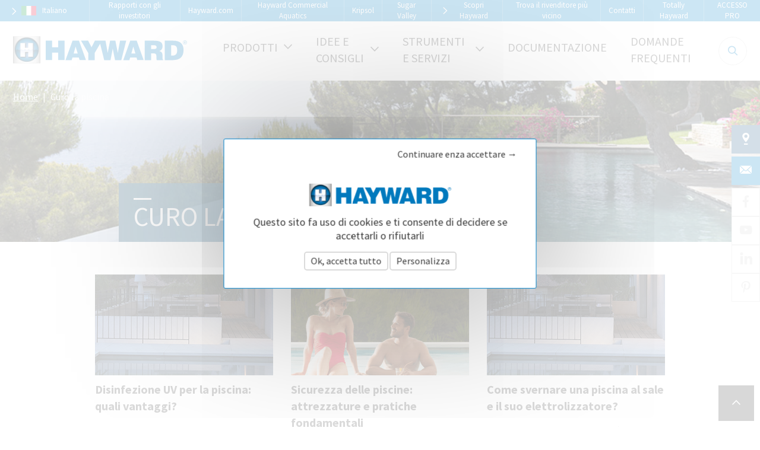

--- FILE ---
content_type: text/html; charset=UTF-8
request_url: https://www.hayward-piscina.it/articoli/curo-la-piscina
body_size: 15355
content:
<!doctype html>
<html lang="it" class="theme--hayward">
<head>
    <meta charset="utf-8"/>
<title>Curo la piscina | Hayward</title>
<meta name="description" content=""/>
<meta http-equiv="X-UA-Compatible" content="IE=edge"/>
<meta name="viewport" content="width=device-width, initial-scale=1"/>
<meta name="csrf-token" content="lsHok4BiYVZYYnW9bWCIsaV7ejeiaAF8kVkwNywn"/>
<meta property="og:title" content=""/>
<meta property="og:description" content=""/>
<meta property="keywords" content=""/>
<meta property="og:url" content="https://www.hayward-piscina.it/articoli/curo-la-piscina"/>
<meta property="og:site_name" content="Hayward"/>
<link rel="icon" href=""/>
<link rel="alternate" hreflang="fr" href="https://www.hayward.fr/articles/j-entretiens-ma-piscine"/>
    <link rel="alternate" hreflang="en" href="https://www.hayward-pool.co.uk/articles/maintenance-of-my-pool"/>
    <link rel="alternate" hreflang="es" href="https://www.hayward.es/articulos/mantenimiento-de-mi-piscina"/>
    <link rel="alternate" hreflang="de" href="https://www.hayward-schwimmbad.de/artikel-list/poolpflege"/>
    <link rel="alternate" hreflang="it" href="https://www.hayward-piscina.it/articoli/curo-la-piscina"/>
<link rel="canonical" href="https://www.hayward-piscina.it/articoli/curo-la-piscina"/>
    <link rel="preload" as="style" href="https://www.hayward-piscina.it/build/assets/app-Cj63QF2Z.css" /><link rel="stylesheet" href="https://www.hayward-piscina.it/build/assets/app-Cj63QF2Z.css" /></head>
<body>
<div class="content " id="app">
            <header class="header">
            <nav class="menu-header">
    <div class="menu-header__wrapper">
        <languages-selector
            class="menu-header__languages"
            :language="{&quot;id&quot;:5,&quot;name&quot;:&quot;Italiano&quot;,&quot;locale&quot;:&quot;it&quot;}"
            :brand="{&quot;id&quot;:1,&quot;name&quot;:&quot;Hayward&quot;,&quot;google_tag_manager_id&quot;:&quot;GTM-MR7MNQK&quot;,&quot;facebook_pixel_id&quot;:&quot;213568022319940&quot;}"
            :languages="[{&quot;id&quot;:1,&quot;name&quot;:&quot;Fran\u00e7ais&quot;,&quot;locale&quot;:&quot;fr&quot;,&quot;url&quot;:&quot;https:\/\/www.hayward.fr\/articles\/j-entretiens-ma-piscine&quot;,&quot;enabled&quot;:true},{&quot;id&quot;:2,&quot;name&quot;:&quot;English&quot;,&quot;locale&quot;:&quot;en&quot;,&quot;url&quot;:&quot;https:\/\/www.hayward-pool.co.uk\/articles\/maintenance-of-my-pool&quot;,&quot;enabled&quot;:true},{&quot;id&quot;:3,&quot;name&quot;:&quot;Espa\u00f1ol&quot;,&quot;locale&quot;:&quot;es&quot;,&quot;url&quot;:&quot;https:\/\/www.hayward.es\/articulos\/mantenimiento-de-mi-piscina&quot;,&quot;enabled&quot;:true},{&quot;id&quot;:4,&quot;name&quot;:&quot;Deutsch&quot;,&quot;locale&quot;:&quot;de&quot;,&quot;url&quot;:&quot;https:\/\/www.hayward-schwimmbad.de\/artikel-list\/poolpflege&quot;,&quot;enabled&quot;:true},{&quot;id&quot;:5,&quot;name&quot;:&quot;Italiano&quot;,&quot;locale&quot;:&quot;it&quot;,&quot;url&quot;:&quot;https:\/\/www.hayward-piscina.it\/articoli\/curo-la-piscina&quot;,&quot;enabled&quot;:true}]"
        >
        </languages-selector>

                    <header-selector
                class="menu-header__menu"
                :items="{&quot;id&quot;:836,&quot;name&quot;:&quot;Rapporti con gli investitori&quot;,&quot;link&quot;:&quot;https:\/\/investor.hayward.com\/&quot;,&quot;type&quot;:&quot;external_link&quot;,&quot;children&quot;:[]}"
            >
            </header-selector>
                    <header-selector
                class="menu-header__menu"
                :items="{&quot;id&quot;:821,&quot;name&quot;:&quot;Hayward.com&quot;,&quot;link&quot;:&quot;https:\/\/global.hayward.com\/&quot;,&quot;type&quot;:&quot;external_link&quot;,&quot;children&quot;:[]}"
            >
            </header-selector>
                    <header-selector
                class="menu-header__menu"
                :items="{&quot;id&quot;:802,&quot;name&quot;:&quot;Hayward Commercial Aquatics&quot;,&quot;link&quot;:&quot;https:\/\/cdn.hayward.fr\/production\/media\/1\/1\/6\/6\/8\/03e888.pdf&quot;,&quot;type&quot;:&quot;external_link&quot;,&quot;children&quot;:[]}"
            >
            </header-selector>
                    <header-selector
                class="menu-header__menu"
                :items="{&quot;id&quot;:804,&quot;name&quot;:&quot;Kripsol&quot;,&quot;link&quot;:&quot;https:\/\/cdn.hayward.fr\/production\/media\/5\/1\/4\/7\/08e809.pdf&quot;,&quot;type&quot;:&quot;external_link&quot;,&quot;children&quot;:[]}"
            >
            </header-selector>
                    <header-selector
                class="menu-header__menu"
                :items="{&quot;id&quot;:803,&quot;name&quot;:&quot;Sugar Valley&quot;,&quot;link&quot;:&quot;https:\/\/www.hayward-pool.co.uk\/catalog\/salt-chlorinators\/sugar-valley-range&quot;,&quot;type&quot;:&quot;external_link&quot;,&quot;children&quot;:[]}"
            >
            </header-selector>
                    <header-selector
                class="menu-header__menu"
                :items="{&quot;id&quot;:439,&quot;name&quot;:&quot;Scopri Hayward&quot;,&quot;link&quot;:&quot;\/articolo\/scopri-hayward&quot;,&quot;type&quot;:&quot;internal_link&quot;,&quot;children&quot;:[{&quot;id&quot;:440,&quot;name&quot;:&quot;Storia&quot;,&quot;link&quot;:&quot;\/articolo\/storia&quot;,&quot;type&quot;:&quot;internal_link&quot;,&quot;children&quot;:[]},{&quot;id&quot;:441,&quot;name&quot;:&quot;Missione di Hayward&quot;,&quot;link&quot;:&quot;\/articolo\/missione-di-hayward&quot;,&quot;type&quot;:&quot;internal_link&quot;,&quot;children&quot;:[]},{&quot;id&quot;:442,&quot;name&quot;:&quot;Una presenza mondiale&quot;,&quot;link&quot;:&quot;\/articolo\/una-presenza-mondiale&quot;,&quot;type&quot;:&quot;internal_link&quot;,&quot;children&quot;:[]},{&quot;id&quot;:443,&quot;name&quot;:&quot;Un&#039;esigenza di qualit\u00e0&quot;,&quot;link&quot;:&quot;\/articolo\/Un-esigenza-di-qualit\u00e0&quot;,&quot;type&quot;:&quot;internal_link&quot;,&quot;children&quot;:[]},{&quot;id&quot;:444,&quot;name&quot;:&quot;Risorse umane e assunzioni&quot;,&quot;link&quot;:&quot;\/articolo\/risorse-umane-e-assunzioni&quot;,&quot;type&quot;:&quot;internal_link&quot;,&quot;children&quot;:[]},{&quot;id&quot;:445,&quot;name&quot;:&quot;Area stampa&quot;,&quot;link&quot;:&quot;\/articolo\/area-stampa&quot;,&quot;type&quot;:&quot;internal_link&quot;,&quot;children&quot;:[]}]}"
            >
            </header-selector>
                    <header-selector
                class="menu-header__menu"
                :items="{&quot;id&quot;:447,&quot;name&quot;:&quot;Trova il rivenditore pi\u00f9 vicino&quot;,&quot;link&quot;:&quot;\/trova-il-rivenditore-piu-vicino&quot;,&quot;type&quot;:&quot;internal_link&quot;,&quot;children&quot;:[]}"
            >
            </header-selector>
                    <header-selector
                class="menu-header__menu"
                :items="{&quot;id&quot;:546,&quot;name&quot;:&quot;Contatti&quot;,&quot;link&quot;:&quot;\/contattaci&quot;,&quot;type&quot;:&quot;internal_link&quot;,&quot;children&quot;:[]}"
            >
            </header-selector>
                    <header-selector
                class="menu-header__menu"
                :items="{&quot;id&quot;:912,&quot;name&quot;:&quot;Totally Hayward&quot;,&quot;link&quot;:&quot;https:\/\/www.totallyhayward.it\/accesso&quot;,&quot;type&quot;:&quot;external_link&quot;,&quot;children&quot;:[]}"
            >
            </header-selector>
                    <header-selector
                class="menu-header__menu"
                :items="{&quot;id&quot;:448,&quot;name&quot;:&quot;ACCESSO PRO&quot;,&quot;link&quot;:&quot;https:\/\/pro.hayward.fr\/?lg=it&quot;,&quot;type&quot;:&quot;external_link&quot;,&quot;children&quot;:[]}"
            >
            </header-selector>
            </div>
</nav>
            <nav class="menu-main">
    <a class="menu-main__logo-container" href="/">
        <img
            alt="Hayward"
            class="menu-main__logo"
                        data-cookies-logo="https://cdn.hayward.fr/production/media/4/3/2/4/dc2cc0.svg"
                        loading="lazy"
            src="https://cdn.hayward.fr/production/media/4/3/2/4/dc2cc0.svg"
        />
    </a>

    <div class="menu-main__right">
        <ul class="menu-main__menu">
                            <li class="menu-main__menu-item menu-main__menu-item--parent menu-main__menu-item--products">
                                            <a href="#" class="menu-main__menu-link"
                           data-target="menu-big--item426">
                            <span class="menu-main__menu-link-label">Prodotti</span>
                            <span class="menu-main__menu-link-icon icon icon--arrow-down"></span>
                        </a>
                                    </li>
                            <li class="menu-main__menu-item menu-main__menu-item--parent menu-main__menu-item--inspirations">
                                            <a href="#" class="menu-main__menu-link"
                           data-target="menu-big--item422">
                            <span class="menu-main__menu-link-label">Idee e consigli</span>
                            <span class="menu-main__menu-link-icon icon icon--arrow-down"></span>
                        </a>
                                    </li>
                            <li class="menu-main__menu-item menu-main__menu-item--parent menu-main__menu-item--tools">
                                            <a href="#" class="menu-main__menu-link"
                           data-target="menu-big--item161">
                            <span class="menu-main__menu-link-label">Strumenti e servizi</span>
                            <span class="menu-main__menu-link-icon icon icon--arrow-down"></span>
                        </a>
                                    </li>
                            <li class="menu-main__menu-item  ">
                                            <a class="menu-main__menu-link" href="/documentazione"
                                                   >
                            <span class="menu-main__menu-link-label">Documentazione</span>
                        </a>
                                    </li>
                            <li class="menu-main__menu-item  ">
                                            <a class="menu-main__menu-link" href="/domande-frequenti"
                                                   >
                            <span class="menu-main__menu-link-label">Domande frequenti</span>
                        </a>
                                    </li>
                    </ul>
        <form id="searchBox" class="menu-main__searchbox" action="/ricerca">
            <input type="text" name="search" id="search" class="menu-main__input"
                   placeholder="Inserisci il tuo codice, nome di prodotto">
            <button for="search" class="menu-main__search icon--search" type="button"></button>
        </form>
    </div>

            <div
            class="menu-big menu-big--item426 menu-main__big-menu menu-main__menu-item--products">
            <div class="menu-big__wrapper">
                                    <div class="menu-big__image-container">
                        <img loading="lazy" class="menu-big__image"
                             src="https://cdn.hayward.fr/production/media/3/4/0/6/conversions/97bc4b-full.png"
                             alt="Prodotti">
                    </div>
                                <div class="menu-big__container">
                                            <div class="menu-big__item">
                                                            <span class="menu-big__item-link">Le nostre soluzioni</span>

                                                                <div class="menu-big__subitems ">
                                                                                                                    <div class="menu-big__subitems-item">
                                            <div class="menu-big__subitems-item-container">
                                                                                                                                                                                                    <a href="/articoli/le-nostre-tecnologie"
                                                       class="menu-big__subitems-link"
                                                                                                           >
                                                                                                                Le nostre tecnologie
                                                                                                            </a>
                                                                                                </div>

                                                                                    </div>
                                                                                                                    <div class="menu-big__subitems-item">
                                            <div class="menu-big__subitems-item-container">
                                                                                                                                                                                                    <a href="/articolo/le-soluzioni-connesse-di-hayward-1"
                                                       class="menu-big__subitems-link"
                                                                                                           >
                                                                                                                Le soluzioni connesse
                                                                                                            </a>
                                                                                                </div>

                                                                                    </div>
                                                                                                                    <div class="menu-big__subitems-item">
                                            <div class="menu-big__subitems-item-container">
                                                                                                                                                                                                    <a href="https://www.hayward-piscina.it/articolo/le-nostre-soluzioni-fai-da-te"
                                                       class="menu-big__subitems-link"
                                                                                                           >
                                                                                                                Le nostre soluzioni Fai da te
                                                                                                            </a>
                                                                                                </div>

                                                                                    </div>
                                                                                                                    <div class="menu-big__subitems-item menu-big__subitems-item--tablet-hide">
                                            <div class="menu-big__subitems-item-container">
                                                                                                                                                                                                    <a href="https://www.hayward-piscina.it/articolo/le-nostre-soluzioni-ecosostenibile"
                                                       class="menu-big__subitems-link"
                                                                                                           >
                                                                                                                Le nostre soluzioni ecosostenibile
                                                                                                            </a>
                                                                                                </div>

                                                                                    </div>
                                                                                                                    <div class="menu-big__subitems-item">
                                            <div class="menu-big__subitems-item-container">
                                                                                                                                                                                                    <a href="/articolo/soluzioni-piscine-commerciali"
                                                       class="menu-big__subitems-link"
                                                                                                           >
                                                                                                                Le nostre soluzioni per le piscine commerciali
                                                                                                            </a>
                                                                                                </div>

                                                                                    </div>
                                                                                                                    <div class="menu-big__subitems-item">
                                            <div class="menu-big__subitems-item-container">
                                                                                                                                                                                                    <a href="/articolo/soluzioni-piscine-acqua-salata"
                                                       class="menu-big__subitems-link"
                                                                                                           >
                                                                                                                Le nostre soluzioni per piscine con acqua salata
                                                                                                            </a>
                                                                                                </div>

                                                                                    </div>
                                                                    </div>
                                                    </div>
                                            <div class="menu-big__item">
                                                            <span class="menu-big__item-link">Sistema di filtrazione</span>

                                                                <div class="menu-big__subitems ">
                                                                                                                    <div class="menu-big__subitems-item menu-big__subitems-item--icon">
                                            <div class="menu-big__subitems-item-container menu-big__subitems-item-container--parent-category">
                                                                                                    <i class="menu-big__subitems-icon icon icon--pump"></i>
                                                                                                                                                                                                            <span class="menu-big__subitems-no-link">
                                                                                                                Pompe
                                                                                                            </span>
                                                    <span
                                                        class="menu-big__subitems-arrow-icon icon icon--arrow-down"></span>
                                                                                            </div>

                                                                                            <div class="menu-big__subsubitems ">
                                                                                                            <div
                                                            class="menu-big__subsubitems-item ">
                                                            <a href="/categories/pompe-a-velocita-variabile"
                                                               class="menu-big__subsubitems-link"
                                                               >
                                                                Pompe a velocità variabile
                                                            </a>
                                                        </div>
                                                                                                            <div
                                                            class="menu-big__subsubitems-item ">
                                                            <a href="/categories/pompe-a-velocita-fissa"
                                                               class="menu-big__subsubitems-link"
                                                               >
                                                                Pompe a velocità fissa
                                                            </a>
                                                        </div>
                                                                                                            <div
                                                            class="menu-big__subsubitems-item ">
                                                            <a href="/categories/pumpe"
                                                               class="menu-big__subsubitems-link"
                                                               >
                                                                Visualizza tutte le pumpe
                                                            </a>
                                                        </div>
                                                                                                    </div>
                                                                                    </div>
                                                                                                                    <div class="menu-big__subitems-item menu-big__subitems-item--icon">
                                            <div class="menu-big__subitems-item-container menu-big__subitems-item-container--parent-category">
                                                                                                    <i class="menu-big__subitems-icon icon icon--filter"></i>
                                                                                                                                                                                                            <span class="menu-big__subitems-no-link">
                                                                                                                Filtri
                                                                                                            </span>
                                                    <span
                                                        class="menu-big__subitems-arrow-icon icon icon--arrow-down"></span>
                                                                                            </div>

                                                                                            <div class="menu-big__subsubitems ">
                                                                                                            <div
                                                            class="menu-big__subsubitems-item ">
                                                            <a href="/categories/filters/filtri-a-sabbia"
                                                               class="menu-big__subsubitems-link"
                                                               >
                                                                Filtri A Sabbia
                                                            </a>
                                                        </div>
                                                                                                            <div
                                                            class="menu-big__subsubitems-item ">
                                                            <a href="/categories/filters/filtri-a-cartuccia"
                                                               class="menu-big__subsubitems-link"
                                                               >
                                                                Filtri A Cartuccia
                                                            </a>
                                                        </div>
                                                                                                            <div
                                                            class="menu-big__subsubitems-item ">
                                                            <a href="/categories/filters/filtri-a-diatomea"
                                                               class="menu-big__subsubitems-link"
                                                               >
                                                                Filtri A Diatomea
                                                            </a>
                                                        </div>
                                                                                                            <div
                                                            class="menu-big__subsubitems-item ">
                                                            <a href="/categories/filtri/mezzi-filtranti"
                                                               class="menu-big__subsubitems-link"
                                                               >
                                                                Mezzi filtranti
                                                            </a>
                                                        </div>
                                                                                                            <div
                                                            class="menu-big__subsubitems-item ">
                                                            <a href="/categories/filters/valvole"
                                                               class="menu-big__subsubitems-link"
                                                               >
                                                                Valvole
                                                            </a>
                                                        </div>
                                                                                                            <div
                                                            class="menu-big__subsubitems-item ">
                                                            <a href="/categories/filtri"
                                                               class="menu-big__subsubitems-link"
                                                               >
                                                                Visualizza tutti i Filters
                                                            </a>
                                                        </div>
                                                                                                    </div>
                                                                                    </div>
                                                                                                                    <div class="menu-big__subitems-item menu-big__subitems-item--icon">
                                            <div class="menu-big__subitems-item-container menu-big__subitems-item-container--parent-category">
                                                                                                    <i class="menu-big__subitems-icon icon icon--sound"></i>
                                                                                                                                                                                                            <span class="menu-big__subitems-no-link">
                                                                                                                Proiettori
                                                                                                            </span>
                                                    <span
                                                        class="menu-big__subitems-arrow-icon icon icon--arrow-down"></span>
                                                                                            </div>

                                                                                            <div class="menu-big__subsubitems ">
                                                                                                            <div
                                                            class="menu-big__subsubitems-item ">
                                                            <a href="/categories/proiettori/proiettori-a-led"
                                                               class="menu-big__subsubitems-link"
                                                               >
                                                                Proiettori A Led
                                                            </a>
                                                        </div>
                                                                                                            <div
                                                            class="menu-big__subsubitems-item ">
                                                            <a href="/categories/proiettori"
                                                               class="menu-big__subsubitems-link"
                                                               >
                                                                Visualizza tutti i Proiettori
                                                            </a>
                                                        </div>
                                                                                                    </div>
                                                                                    </div>
                                                                                                                    <div class="menu-big__subitems-item menu-big__subitems-item--tablet-hide menu-big__subitems-item--icon">
                                            <div class="menu-big__subitems-item-container">
                                                                                                    <i class="menu-big__subitems-icon icon icon--electric-box"></i>
                                                                                                                                                                                                    <a href="/categories/quadri-elettrici"
                                                       class="menu-big__subitems-link"
                                                                                                           >
                                                                                                                Quadri elettrici
                                                                                                            </a>
                                                                                                </div>

                                                                                    </div>
                                                                                                                    <div class="menu-big__subitems-item menu-big__subitems-item--icon">
                                            <div class="menu-big__subitems-item-container">
                                                                                                    <i class="menu-big__subitems-icon icon icon--seal-piece"></i>
                                                                                                                                                                                                    <a href="/categories/accessori-da-murare"
                                                       class="menu-big__subitems-link"
                                                                                                           >
                                                                                                                Accessori da murare
                                                                                                            </a>
                                                                                                </div>

                                                                                    </div>
                                                                    </div>
                                                    </div>
                                            <div class="menu-big__item">
                                                            <span class="menu-big__item-link">Comfort</span>

                                                                <div class="menu-big__subitems ">
                                                                                                                    <div class="menu-big__subitems-item menu-big__subitems-item--icon">
                                            <div class="menu-big__subitems-item-container menu-big__subitems-item-container--parent-category">
                                                                                                    <i class="menu-big__subitems-icon icon icon--heat-pomp"></i>
                                                                                                                                                                                                            <span class="menu-big__subitems-no-link">
                                                                                                                Pompe di calore
                                                                                                            </span>
                                                    <span
                                                        class="menu-big__subitems-arrow-icon icon icon--arrow-down"></span>
                                                                                            </div>

                                                                                            <div class="menu-big__subsubitems ">
                                                                                                            <div
                                                            class="menu-big__subsubitems-item ">
                                                            <a href="/categories/pompe-di-calore/pompe-di-calore-full-inverter"
                                                               class="menu-big__subsubitems-link"
                                                               >
                                                                Pompe Di Calore Full Inverter
                                                            </a>
                                                        </div>
                                                                                                            <div
                                                            class="menu-big__subsubitems-item ">
                                                            <a href="/categories/pompe-di-calore/pompe-di-calore-onoff"
                                                               class="menu-big__subsubitems-link"
                                                               >
                                                                Pompe Di Calore On/off
                                                            </a>
                                                        </div>
                                                                                                            <div
                                                            class="menu-big__subsubitems-item ">
                                                            <a href="/categories/pompe-di-calore"
                                                               class="menu-big__subsubitems-link"
                                                               >
                                                                Visualizza tutte le Pompe di calore
                                                            </a>
                                                        </div>
                                                                                                    </div>
                                                                                    </div>
                                                                                                                    <div class="menu-big__subitems-item menu-big__subitems-item--icon">
                                            <div class="menu-big__subitems-item-container menu-big__subitems-item-container--parent-category">
                                                                                                    <i class="menu-big__subitems-icon icon icon--robot"></i>
                                                                                                                                                                                                            <span class="menu-big__subitems-no-link">
                                                                                                                Robot pulitori
                                                                                                            </span>
                                                    <span
                                                        class="menu-big__subitems-arrow-icon icon icon--arrow-down"></span>
                                                                                            </div>

                                                                                            <div class="menu-big__subsubitems ">
                                                                                                            <div
                                                            class="menu-big__subsubitems-item ">
                                                            <a href="/categories/robot-pulitori/robot-pulitori-elettrici"
                                                               class="menu-big__subsubitems-link"
                                                               >
                                                                Robot Pulitori Elettrici
                                                            </a>
                                                        </div>
                                                                                                            <div
                                                            class="menu-big__subsubitems-item ">
                                                            <a href="/categories/robot-pulitori/robot-pulitori-ad-aspirazione"
                                                               class="menu-big__subsubitems-link"
                                                               >
                                                                Robot Pulitori Ad Aspirazione
                                                            </a>
                                                        </div>
                                                                                                            <div
                                                            class="menu-big__subsubitems-item ">
                                                            <a href="/categories/robot-pulitori"
                                                               class="menu-big__subsubitems-link"
                                                               >
                                                                Visualizza tutti i Robot pulitori
                                                            </a>
                                                        </div>
                                                                                                    </div>
                                                                                    </div>
                                                                                                                    <div class="menu-big__subitems-item menu-big__subitems-item--icon">
                                            <div class="menu-big__subitems-item-container menu-big__subitems-item-container--parent-category">
                                                                                                    <i class="menu-big__subitems-icon icon icon--water-treatment"></i>
                                                                                                                                                                                                            <span class="menu-big__subitems-no-link">
                                                                                                                Trattamento dell&#039;acqua
                                                                                                            </span>
                                                    <span
                                                        class="menu-big__subitems-arrow-icon icon icon--arrow-down"></span>
                                                                                            </div>

                                                                                            <div class="menu-big__subsubitems ">
                                                                                                            <div
                                                            class="menu-big__subsubitems-item ">
                                                            <a href="/categories/trattamento-dell-acqua/elettrolizzatori"
                                                               class="menu-big__subsubitems-link"
                                                               >
                                                                Elettrolizzatori
                                                            </a>
                                                        </div>
                                                                                                            <div
                                                            class="menu-big__subsubitems-item ">
                                                            <a href="/categories/trattamento-dell-acqua/regolatori-chimici"
                                                               class="menu-big__subsubitems-link"
                                                               >
                                                                Regolatori Chimici
                                                            </a>
                                                        </div>
                                                                                                            <div
                                                            class="menu-big__subsubitems-item ">
                                                            <a href="/categories/trattamento-dell-acqua/clorinatori-brominatori"
                                                               class="menu-big__subsubitems-link"
                                                               >
                                                                Clorinatori / Brominatori
                                                            </a>
                                                        </div>
                                                                                                            <div
                                                            class="menu-big__subsubitems-item ">
                                                            <a href="/categories/trattamento-dell-acqua"
                                                               class="menu-big__subsubitems-link"
                                                               >
                                                                Visualizza tutti i Trattamento dell&#039;acqua
                                                            </a>
                                                        </div>
                                                                                                    </div>
                                                                                    </div>
                                                                                                                    <div class="menu-big__subitems-item menu-big__subitems-item--icon">
                                            <div class="menu-big__subitems-item-container menu-big__subitems-item-container--parent-category">
                                                                                                    <i class="menu-big__subitems-icon icon icon--filaire-ladders"></i>
                                                                                                                                                                                                            <span class="menu-big__subitems-no-link">
                                                                                                                Accesori Esterni
                                                                                                            </span>
                                                    <span
                                                        class="menu-big__subitems-arrow-icon icon icon--arrow-down"></span>
                                                                                            </div>

                                                                                            <div class="menu-big__subsubitems ">
                                                                                                            <div
                                                            class="menu-big__subsubitems-item ">
                                                            <a href="/categories/equipamiento-exterior/scalette"
                                                               class="menu-big__subsubitems-link"
                                                               >
                                                                Scalette
                                                            </a>
                                                        </div>
                                                                                                    </div>
                                                                                    </div>
                                                                    </div>
                                                    </div>
                                    </div>
            </div>
        </div>
            <div
            class="menu-big menu-big--item422 menu-main__big-menu menu-main__menu-item--inspirations">
            <div class="menu-big__wrapper">
                                    <div class="menu-big__image-container">
                        <img loading="lazy" class="menu-big__image"
                             src="https://cdn.hayward.fr/production/media/7/6/3/3/conversions/a2e058-full.jpg"
                             alt="Idee e consigli">
                    </div>
                                <div class="menu-big__container">
                                            <div class="menu-big__item">
                                                            <span class="menu-big__item-link">Dai un&#039;occhiata ai nostri ultimi suggerimenti</span>

                                                                <div class="menu-big__subitems menu-big__subitems--active">
                                                                                                                    <div class="menu-big__subitems-item">
                                            <div class="menu-big__subitems-item-container">
                                                                                                                                                    <img loading="lazy" class="menu-big__subitems-image"
                                                         src="https://cdn.hayward.fr/production/media/7/6/2/5/conversions/08fa1c-full.jpg"
                                                         alt="Trovo ispirazione">
                                                                                                                                                    <a href="/articoli/trovo-ispirazione"
                                                       class="menu-big__subitems-link"
                                                                                                           >
                                                                                                                Trovo ispirazione
                                                                                                            </a>
                                                                                                </div>

                                                                                    </div>
                                                                                                                    <div class="menu-big__subitems-item">
                                            <div class="menu-big__subitems-item-container">
                                                                                                                                                    <img loading="lazy" class="menu-big__subitems-image"
                                                         src="https://cdn.hayward.fr/production/media/7/6/2/6/conversions/9d62ef-full.jpg"
                                                         alt="Costruisco la piscina">
                                                                                                                                                    <a href="/articoli/costruisco-la-piscina"
                                                       class="menu-big__subitems-link"
                                                                                                           >
                                                                                                                Costruisco la piscina
                                                                                                            </a>
                                                                                                </div>

                                                                                    </div>
                                                                                                                    <div class="menu-big__subitems-item">
                                            <div class="menu-big__subitems-item-container">
                                                                                                                                                    <img loading="lazy" class="menu-big__subitems-image"
                                                         src="https://cdn.hayward.fr/production/media/7/6/2/7/conversions/216649-full.jpg"
                                                         alt="Curo la piscina">
                                                                                                                                                    <a href="/articoli/curo-la-piscina"
                                                       class="menu-big__subitems-link"
                                                                                                           >
                                                                                                                Curo la piscina
                                                                                                            </a>
                                                                                                </div>

                                                                                    </div>
                                                                                                                    <div class="menu-big__subitems-item menu-big__subitems-item--tablet-hide">
                                            <div class="menu-big__subitems-item-container">
                                                                                                                                                    <img loading="lazy" class="menu-big__subitems-image"
                                                         src="https://cdn.hayward.fr/production/media/7/6/2/8/conversions/617708-full.jpg"
                                                         alt="Rinnovo la piscina">
                                                                                                                                                    <a href="/articoli/rinnovo-la-piscina"
                                                       class="menu-big__subitems-link"
                                                                                                           >
                                                                                                                Rinnovo la piscina
                                                                                                            </a>
                                                                                                </div>

                                                                                    </div>
                                                                                                                    <div class="menu-big__subitems-item">
                                            <div class="menu-big__subitems-item-container">
                                                                                                                                                                                                    <a href="/articoli/idee-e-consigli-per-la-piscina"
                                                       class="menu-big__subitems-link"
                                                                                                           >
                                                                                                                Vedi altro
                                                                                                            </a>
                                                                                                </div>

                                                                                    </div>
                                                                    </div>
                                                    </div>
                                    </div>
            </div>
        </div>
            <div
            class="menu-big menu-big--item161 menu-main__big-menu menu-main__menu-item--tools">
            <div class="menu-big__wrapper">
                                <div class="menu-big__container">
                                            <div class="menu-big__item">
                                                            <span class="menu-big__item-link">I nostri strumenti e servizi</span>

                                                                <div class="menu-big__subitems ">
                                                                                                                    <div class="menu-big__subitems-item">
                                            <div class="menu-big__subitems-item-container">
                                                                                                                                                                                                    <a href="/articoli/configuratori"
                                                       class="menu-big__subitems-link"
                                                                                                           >
                                                                                                                Configuratori
                                                                                                            </a>
                                                                                                </div>

                                                                                    </div>
                                                                                                                    <div class="menu-big__subitems-item">
                                            <div class="menu-big__subitems-item-container">
                                                                                                                                                                                                    <a href="/articoli/video"
                                                       class="menu-big__subitems-link"
                                                                                                           >
                                                                                                                Video
                                                                                                            </a>
                                                                                                </div>

                                                                                    </div>
                                                                                                                    <div class="menu-big__subitems-item">
                                            <div class="menu-big__subitems-item-container">
                                                                                                                                                                                                    <a href="/articoli/nuestros-tutoriales"
                                                       class="menu-big__subitems-link"
                                                                                                           >
                                                                                                                I nostri tutorial
                                                                                                            </a>
                                                                                                </div>

                                                                                    </div>
                                                                    </div>
                                                    </div>
                                    </div>
            </div>
        </div>
            <div
            class="menu-big menu-big--item421 menu-main__big-menu ">
            <div class="menu-big__wrapper">
                                <div class="menu-big__container">
                                    </div>
            </div>
        </div>
            <div
            class="menu-big menu-big--item425 menu-main__big-menu ">
            <div class="menu-big__wrapper">
                                <div class="menu-big__container">
                                    </div>
            </div>
        </div>
    </nav>

<menu-header
    :items="[{&quot;id&quot;:426,&quot;name&quot;:&quot;Prodotti&quot;,&quot;link&quot;:null,&quot;type&quot;:&quot;internal_link&quot;,&quot;classes&quot;:&quot;menu-main__menu-item--products&quot;,&quot;icon&quot;:null,&quot;image_full_path&quot;:null,&quot;children&quot;:[{&quot;id&quot;:428,&quot;name&quot;:&quot;Le nostre soluzioni&quot;,&quot;link&quot;:null,&quot;type&quot;:&quot;page_link&quot;,&quot;classes&quot;:&quot;menu-mobile-item--title&quot;,&quot;icon&quot;:null,&quot;image_full_path&quot;:null,&quot;children&quot;:[{&quot;id&quot;:438,&quot;name&quot;:&quot;Le nostre tecnologie&quot;,&quot;link&quot;:&quot;\/articoli\/le-nostre-tecnologie&quot;,&quot;type&quot;:&quot;internal_link&quot;,&quot;classes&quot;:null,&quot;icon&quot;:null,&quot;image_full_path&quot;:null,&quot;children&quot;:[]},{&quot;id&quot;:437,&quot;name&quot;:&quot;Le soluzioni connesse&quot;,&quot;link&quot;:&quot;\/articolo\/le-soluzioni-connesse-di-hayward-1&quot;,&quot;type&quot;:&quot;internal_link&quot;,&quot;classes&quot;:null,&quot;icon&quot;:null,&quot;image_full_path&quot;:null,&quot;children&quot;:[]},{&quot;id&quot;:919,&quot;name&quot;:&quot;Le nostre soluzioni Fai da te&quot;,&quot;link&quot;:&quot;https:\/\/www.hayward-piscina.it\/articolo\/le-nostre-soluzioni-fai-da-te&quot;,&quot;type&quot;:&quot;internal_link&quot;,&quot;classes&quot;:null,&quot;icon&quot;:null,&quot;image_full_path&quot;:null,&quot;children&quot;:[]},{&quot;id&quot;:939,&quot;name&quot;:&quot;Le nostre soluzioni ecosostenibile&quot;,&quot;link&quot;:&quot;https:\/\/www.hayward-piscina.it\/articolo\/le-nostre-soluzioni-ecosostenibile&quot;,&quot;type&quot;:&quot;internal_link&quot;,&quot;classes&quot;:null,&quot;icon&quot;:null,&quot;image_full_path&quot;:null,&quot;children&quot;:[]},{&quot;id&quot;:954,&quot;name&quot;:&quot;Le nostre soluzioni per le piscine commerciali&quot;,&quot;link&quot;:&quot;\/articolo\/soluzioni-piscine-commerciali&quot;,&quot;type&quot;:&quot;internal_link&quot;,&quot;classes&quot;:null,&quot;icon&quot;:null,&quot;image_full_path&quot;:null,&quot;children&quot;:[]},{&quot;id&quot;:1070,&quot;name&quot;:&quot;Le nostre soluzioni per piscine con acqua salata&quot;,&quot;link&quot;:&quot;\/articolo\/soluzioni-piscine-acqua-salata&quot;,&quot;type&quot;:&quot;internal_link&quot;,&quot;classes&quot;:null,&quot;icon&quot;:null,&quot;image_full_path&quot;:null,&quot;children&quot;:[]}]},{&quot;id&quot;:429,&quot;name&quot;:&quot;Sistema di filtrazione&quot;,&quot;link&quot;:null,&quot;type&quot;:&quot;page_link&quot;,&quot;classes&quot;:&quot;menu-mobile-item--title&quot;,&quot;icon&quot;:null,&quot;image_full_path&quot;:null,&quot;children&quot;:[{&quot;id&quot;:449,&quot;name&quot;:&quot;Pompe&quot;,&quot;link&quot;:&quot;\/categories\/pompe&quot;,&quot;type&quot;:&quot;internal_link&quot;,&quot;classes&quot;:null,&quot;icon&quot;:&quot;icon--pump&quot;,&quot;image_full_path&quot;:null,&quot;children&quot;:[{&quot;id&quot;:457,&quot;name&quot;:&quot;Pompe a velocit\u00e0 variabile&quot;,&quot;link&quot;:&quot;\/categories\/pompe-a-velocita-variabile&quot;,&quot;type&quot;:&quot;internal_link&quot;,&quot;classes&quot;:null,&quot;icon&quot;:null,&quot;image_full_path&quot;:null,&quot;children&quot;:[]},{&quot;id&quot;:458,&quot;name&quot;:&quot;Pompe a velocit\u00e0 fissa&quot;,&quot;link&quot;:&quot;\/categories\/pompe-a-velocita-fissa&quot;,&quot;type&quot;:&quot;internal_link&quot;,&quot;classes&quot;:null,&quot;icon&quot;:null,&quot;image_full_path&quot;:null,&quot;children&quot;:[]},{&quot;id&quot;:459,&quot;name&quot;:&quot;Visualizza tutte le pumpe&quot;,&quot;link&quot;:&quot;\/categories\/pumpe&quot;,&quot;type&quot;:&quot;internal_link&quot;,&quot;classes&quot;:null,&quot;icon&quot;:null,&quot;image_full_path&quot;:null,&quot;children&quot;:[]}]},{&quot;id&quot;:450,&quot;name&quot;:&quot;Filtri&quot;,&quot;link&quot;:&quot;\/categories\/filtri&quot;,&quot;type&quot;:&quot;internal_link&quot;,&quot;classes&quot;:null,&quot;icon&quot;:&quot;icon--filter&quot;,&quot;image_full_path&quot;:null,&quot;children&quot;:[{&quot;id&quot;:462,&quot;name&quot;:&quot;Filtri A Sabbia&quot;,&quot;link&quot;:&quot;\/categories\/filters\/filtri-a-sabbia&quot;,&quot;type&quot;:&quot;internal_link&quot;,&quot;classes&quot;:null,&quot;icon&quot;:null,&quot;image_full_path&quot;:null,&quot;children&quot;:[]},{&quot;id&quot;:463,&quot;name&quot;:&quot;Filtri A Cartuccia&quot;,&quot;link&quot;:&quot;\/categories\/filters\/filtri-a-cartuccia&quot;,&quot;type&quot;:&quot;internal_link&quot;,&quot;classes&quot;:null,&quot;icon&quot;:null,&quot;image_full_path&quot;:null,&quot;children&quot;:[]},{&quot;id&quot;:464,&quot;name&quot;:&quot;Filtri A Diatomea&quot;,&quot;link&quot;:&quot;\/categories\/filters\/filtri-a-diatomea&quot;,&quot;type&quot;:&quot;internal_link&quot;,&quot;classes&quot;:null,&quot;icon&quot;:null,&quot;image_full_path&quot;:null,&quot;children&quot;:[]},{&quot;id&quot;:955,&quot;name&quot;:&quot;Mezzi filtranti&quot;,&quot;link&quot;:&quot;\/categories\/filtri\/mezzi-filtranti&quot;,&quot;type&quot;:&quot;internal_link&quot;,&quot;classes&quot;:null,&quot;icon&quot;:null,&quot;image_full_path&quot;:null,&quot;children&quot;:[]},{&quot;id&quot;:465,&quot;name&quot;:&quot;Valvole&quot;,&quot;link&quot;:&quot;\/categories\/filters\/valvole&quot;,&quot;type&quot;:&quot;internal_link&quot;,&quot;classes&quot;:null,&quot;icon&quot;:null,&quot;image_full_path&quot;:null,&quot;children&quot;:[]},{&quot;id&quot;:466,&quot;name&quot;:&quot;Visualizza tutti i Filters&quot;,&quot;link&quot;:&quot;\/categories\/filtri&quot;,&quot;type&quot;:&quot;internal_link&quot;,&quot;classes&quot;:null,&quot;icon&quot;:null,&quot;image_full_path&quot;:null,&quot;children&quot;:[]}]},{&quot;id&quot;:451,&quot;name&quot;:&quot;Proiettori&quot;,&quot;link&quot;:&quot;\/categories\/proiettori&quot;,&quot;type&quot;:&quot;internal_link&quot;,&quot;classes&quot;:null,&quot;icon&quot;:&quot;icon--sound&quot;,&quot;image_full_path&quot;:null,&quot;children&quot;:[{&quot;id&quot;:460,&quot;name&quot;:&quot;Proiettori A Led&quot;,&quot;link&quot;:&quot;\/categories\/proiettori\/proiettori-a-led&quot;,&quot;type&quot;:&quot;internal_link&quot;,&quot;classes&quot;:null,&quot;icon&quot;:null,&quot;image_full_path&quot;:null,&quot;children&quot;:[]},{&quot;id&quot;:467,&quot;name&quot;:&quot;Visualizza tutti i Proiettori&quot;,&quot;link&quot;:&quot;\/categories\/proiettori&quot;,&quot;type&quot;:&quot;internal_link&quot;,&quot;classes&quot;:null,&quot;icon&quot;:null,&quot;image_full_path&quot;:null,&quot;children&quot;:[]}]},{&quot;id&quot;:452,&quot;name&quot;:&quot;Quadri elettrici&quot;,&quot;link&quot;:&quot;\/categories\/quadri-elettrici&quot;,&quot;type&quot;:&quot;internal_link&quot;,&quot;classes&quot;:null,&quot;icon&quot;:&quot;icon--electric-box&quot;,&quot;image_full_path&quot;:null,&quot;children&quot;:[]},{&quot;id&quot;:453,&quot;name&quot;:&quot;Accessori da murare&quot;,&quot;link&quot;:&quot;\/categories\/accessori-da-murare&quot;,&quot;type&quot;:&quot;internal_link&quot;,&quot;classes&quot;:null,&quot;icon&quot;:&quot;icon--seal-piece&quot;,&quot;image_full_path&quot;:null,&quot;children&quot;:[]}]},{&quot;id&quot;:430,&quot;name&quot;:&quot;Comfort&quot;,&quot;link&quot;:null,&quot;type&quot;:&quot;page_link&quot;,&quot;classes&quot;:&quot;menu-mobile-item--title&quot;,&quot;icon&quot;:null,&quot;image_full_path&quot;:null,&quot;children&quot;:[{&quot;id&quot;:454,&quot;name&quot;:&quot;Pompe di calore&quot;,&quot;link&quot;:&quot;\/categories\/pompe-di-calore&quot;,&quot;type&quot;:&quot;internal_link&quot;,&quot;classes&quot;:null,&quot;icon&quot;:&quot;icon--heat-pomp&quot;,&quot;image_full_path&quot;:null,&quot;children&quot;:[{&quot;id&quot;:468,&quot;name&quot;:&quot;Pompe Di Calore Full Inverter&quot;,&quot;link&quot;:&quot;\/categories\/pompe-di-calore\/pompe-di-calore-full-inverter&quot;,&quot;type&quot;:&quot;internal_link&quot;,&quot;classes&quot;:null,&quot;icon&quot;:null,&quot;image_full_path&quot;:null,&quot;children&quot;:[]},{&quot;id&quot;:469,&quot;name&quot;:&quot;Pompe Di Calore On\/off&quot;,&quot;link&quot;:&quot;\/categories\/pompe-di-calore\/pompe-di-calore-onoff&quot;,&quot;type&quot;:&quot;internal_link&quot;,&quot;classes&quot;:null,&quot;icon&quot;:null,&quot;image_full_path&quot;:null,&quot;children&quot;:[]},{&quot;id&quot;:470,&quot;name&quot;:&quot;Visualizza tutte le Pompe di calore&quot;,&quot;link&quot;:&quot;\/categories\/pompe-di-calore&quot;,&quot;type&quot;:&quot;internal_link&quot;,&quot;classes&quot;:null,&quot;icon&quot;:null,&quot;image_full_path&quot;:null,&quot;children&quot;:[]}]},{&quot;id&quot;:455,&quot;name&quot;:&quot;Robot pulitori&quot;,&quot;link&quot;:&quot;\/categories\/robot-pulitori&quot;,&quot;type&quot;:&quot;internal_link&quot;,&quot;classes&quot;:null,&quot;icon&quot;:&quot;icon--robot&quot;,&quot;image_full_path&quot;:null,&quot;children&quot;:[{&quot;id&quot;:471,&quot;name&quot;:&quot;Robot Pulitori Elettrici&quot;,&quot;link&quot;:&quot;\/categories\/robot-pulitori\/robot-pulitori-elettrici&quot;,&quot;type&quot;:&quot;internal_link&quot;,&quot;classes&quot;:null,&quot;icon&quot;:null,&quot;image_full_path&quot;:null,&quot;children&quot;:[]},{&quot;id&quot;:473,&quot;name&quot;:&quot;Robot Pulitori Ad Aspirazione&quot;,&quot;link&quot;:&quot;\/categories\/robot-pulitori\/robot-pulitori-ad-aspirazione&quot;,&quot;type&quot;:&quot;internal_link&quot;,&quot;classes&quot;:null,&quot;icon&quot;:null,&quot;image_full_path&quot;:null,&quot;children&quot;:[]},{&quot;id&quot;:474,&quot;name&quot;:&quot;Visualizza tutti i Robot pulitori&quot;,&quot;link&quot;:&quot;\/categories\/robot-pulitori&quot;,&quot;type&quot;:&quot;internal_link&quot;,&quot;classes&quot;:null,&quot;icon&quot;:null,&quot;image_full_path&quot;:null,&quot;children&quot;:[]}]},{&quot;id&quot;:456,&quot;name&quot;:&quot;Trattamento dell&#039;acqua&quot;,&quot;link&quot;:&quot;\/categories\/trattamento-dell-acqua&quot;,&quot;type&quot;:&quot;internal_link&quot;,&quot;classes&quot;:null,&quot;icon&quot;:&quot;icon--water-treatment&quot;,&quot;image_full_path&quot;:null,&quot;children&quot;:[{&quot;id&quot;:475,&quot;name&quot;:&quot;Elettrolizzatori&quot;,&quot;link&quot;:&quot;\/categories\/trattamento-dell-acqua\/elettrolizzatori&quot;,&quot;type&quot;:&quot;internal_link&quot;,&quot;classes&quot;:null,&quot;icon&quot;:null,&quot;image_full_path&quot;:null,&quot;children&quot;:[]},{&quot;id&quot;:476,&quot;name&quot;:&quot;Regolatori Chimici&quot;,&quot;link&quot;:&quot;\/categories\/trattamento-dell-acqua\/regolatori-chimici&quot;,&quot;type&quot;:&quot;internal_link&quot;,&quot;classes&quot;:null,&quot;icon&quot;:null,&quot;image_full_path&quot;:null,&quot;children&quot;:[]},{&quot;id&quot;:477,&quot;name&quot;:&quot;Clorinatori \/ Brominatori&quot;,&quot;link&quot;:&quot;\/categories\/trattamento-dell-acqua\/clorinatori-brominatori&quot;,&quot;type&quot;:&quot;internal_link&quot;,&quot;classes&quot;:null,&quot;icon&quot;:null,&quot;image_full_path&quot;:null,&quot;children&quot;:[]},{&quot;id&quot;:478,&quot;name&quot;:&quot;Visualizza tutti i Trattamento dell&#039;acqua&quot;,&quot;link&quot;:&quot;\/categories\/trattamento-dell-acqua&quot;,&quot;type&quot;:&quot;internal_link&quot;,&quot;classes&quot;:null,&quot;icon&quot;:null,&quot;image_full_path&quot;:null,&quot;children&quot;:[]}]},{&quot;id&quot;:899,&quot;name&quot;:&quot;Accesori Esterni&quot;,&quot;link&quot;:&quot;\/categories\/accesori-esterni&quot;,&quot;type&quot;:&quot;internal_link&quot;,&quot;classes&quot;:null,&quot;icon&quot;:&quot;icon--filaire-ladders&quot;,&quot;image_full_path&quot;:null,&quot;children&quot;:[{&quot;id&quot;:900,&quot;name&quot;:&quot;Scalette&quot;,&quot;link&quot;:&quot;\/categories\/equipamiento-exterior\/scalette&quot;,&quot;type&quot;:&quot;internal_link&quot;,&quot;classes&quot;:null,&quot;icon&quot;:null,&quot;image_full_path&quot;:null,&quot;children&quot;:[]}]}]}]},{&quot;id&quot;:422,&quot;name&quot;:&quot;Idee e consigli&quot;,&quot;link&quot;:&quot;\/articoli\/idee-e-consigli-per-la-piscina&quot;,&quot;type&quot;:&quot;internal_link&quot;,&quot;classes&quot;:&quot;menu-main__menu-item--inspirations&quot;,&quot;icon&quot;:null,&quot;image_full_path&quot;:null,&quot;children&quot;:[{&quot;id&quot;:432,&quot;name&quot;:&quot;Dai un&#039;occhiata ai nostri ultimi suggerimenti&quot;,&quot;link&quot;:null,&quot;type&quot;:&quot;page_link&quot;,&quot;classes&quot;:null,&quot;icon&quot;:null,&quot;image_full_path&quot;:null,&quot;children&quot;:[{&quot;id&quot;:433,&quot;name&quot;:&quot;Trovo ispirazione&quot;,&quot;link&quot;:&quot;\/articoli\/trovo-ispirazione&quot;,&quot;type&quot;:&quot;internal_link&quot;,&quot;classes&quot;:null,&quot;icon&quot;:null,&quot;image_full_path&quot;:null,&quot;children&quot;:[]},{&quot;id&quot;:434,&quot;name&quot;:&quot;Costruisco la piscina&quot;,&quot;link&quot;:&quot;\/articoli\/costruisco-la-piscina&quot;,&quot;type&quot;:&quot;internal_link&quot;,&quot;classes&quot;:null,&quot;icon&quot;:null,&quot;image_full_path&quot;:null,&quot;children&quot;:[]},{&quot;id&quot;:435,&quot;name&quot;:&quot;Curo la piscina&quot;,&quot;link&quot;:&quot;\/articoli\/curo-la-piscina&quot;,&quot;type&quot;:&quot;internal_link&quot;,&quot;classes&quot;:null,&quot;icon&quot;:null,&quot;image_full_path&quot;:null,&quot;children&quot;:[]},{&quot;id&quot;:431,&quot;name&quot;:&quot;Rinnovo la piscina&quot;,&quot;link&quot;:&quot;\/articoli\/rinnovo-la-piscina&quot;,&quot;type&quot;:&quot;internal_link&quot;,&quot;classes&quot;:null,&quot;icon&quot;:null,&quot;image_full_path&quot;:null,&quot;children&quot;:[]},{&quot;id&quot;:436,&quot;name&quot;:&quot;Vedi altro&quot;,&quot;link&quot;:&quot;\/articoli\/idee-e-consigli-per-la-piscina&quot;,&quot;type&quot;:&quot;internal_link&quot;,&quot;classes&quot;:null,&quot;icon&quot;:null,&quot;image_full_path&quot;:null,&quot;children&quot;:[]}]}]},{&quot;id&quot;:161,&quot;name&quot;:&quot;Strumenti e servizi&quot;,&quot;link&quot;:null,&quot;type&quot;:&quot;page_link&quot;,&quot;classes&quot;:&quot;menu-main__menu-item--tools&quot;,&quot;icon&quot;:null,&quot;image_full_path&quot;:null,&quot;children&quot;:[{&quot;id&quot;:427,&quot;name&quot;:&quot;I nostri strumenti e servizi&quot;,&quot;link&quot;:null,&quot;type&quot;:&quot;page_link&quot;,&quot;classes&quot;:null,&quot;icon&quot;:null,&quot;image_full_path&quot;:null,&quot;children&quot;:[{&quot;id&quot;:479,&quot;name&quot;:&quot;Configuratori&quot;,&quot;link&quot;:&quot;\/articoli\/configuratori&quot;,&quot;type&quot;:&quot;internal_link&quot;,&quot;classes&quot;:null,&quot;icon&quot;:null,&quot;image_full_path&quot;:null,&quot;children&quot;:[]},{&quot;id&quot;:481,&quot;name&quot;:&quot;Video&quot;,&quot;link&quot;:&quot;\/articoli\/video&quot;,&quot;type&quot;:&quot;internal_link&quot;,&quot;classes&quot;:null,&quot;icon&quot;:null,&quot;image_full_path&quot;:null,&quot;children&quot;:[]},{&quot;id&quot;:1092,&quot;name&quot;:&quot;I nostri tutorial&quot;,&quot;link&quot;:&quot;\/articoli\/nuestros-tutoriales&quot;,&quot;type&quot;:&quot;internal_link&quot;,&quot;classes&quot;:null,&quot;icon&quot;:null,&quot;image_full_path&quot;:null,&quot;children&quot;:[]}]}]},{&quot;id&quot;:421,&quot;name&quot;:&quot;Documentazione&quot;,&quot;link&quot;:&quot;\/documentazione&quot;,&quot;type&quot;:&quot;internal_link&quot;,&quot;classes&quot;:null,&quot;icon&quot;:null,&quot;image_full_path&quot;:null,&quot;children&quot;:[]},{&quot;id&quot;:425,&quot;name&quot;:&quot;Domande frequenti&quot;,&quot;link&quot;:&quot;\/domande-frequenti&quot;,&quot;type&quot;:&quot;internal_link&quot;,&quot;classes&quot;:null,&quot;icon&quot;:null,&quot;image_full_path&quot;:null,&quot;children&quot;:[]}]"
    :items-header="[{&quot;id&quot;:836,&quot;name&quot;:&quot;Rapporti con gli investitori&quot;,&quot;link&quot;:&quot;https:\/\/investor.hayward.com\/&quot;,&quot;type&quot;:&quot;external_link&quot;,&quot;classes&quot;:null,&quot;icon&quot;:null,&quot;image_full_path&quot;:null,&quot;children&quot;:[]},{&quot;id&quot;:821,&quot;name&quot;:&quot;Hayward.com&quot;,&quot;link&quot;:&quot;https:\/\/global.hayward.com\/&quot;,&quot;type&quot;:&quot;external_link&quot;,&quot;classes&quot;:null,&quot;icon&quot;:null,&quot;image_full_path&quot;:null,&quot;children&quot;:[]},{&quot;id&quot;:802,&quot;name&quot;:&quot;Hayward Commercial Aquatics&quot;,&quot;link&quot;:&quot;https:\/\/cdn.hayward.fr\/production\/media\/1\/1\/6\/6\/8\/03e888.pdf&quot;,&quot;type&quot;:&quot;external_link&quot;,&quot;classes&quot;:null,&quot;icon&quot;:null,&quot;image_full_path&quot;:null,&quot;children&quot;:[]},{&quot;id&quot;:804,&quot;name&quot;:&quot;Kripsol&quot;,&quot;link&quot;:&quot;https:\/\/cdn.hayward.fr\/production\/media\/5\/1\/4\/7\/08e809.pdf&quot;,&quot;type&quot;:&quot;external_link&quot;,&quot;classes&quot;:null,&quot;icon&quot;:null,&quot;image_full_path&quot;:null,&quot;children&quot;:[]},{&quot;id&quot;:803,&quot;name&quot;:&quot;Sugar Valley&quot;,&quot;link&quot;:&quot;https:\/\/www.hayward-pool.co.uk\/catalog\/salt-chlorinators\/sugar-valley-range&quot;,&quot;type&quot;:&quot;external_link&quot;,&quot;classes&quot;:null,&quot;icon&quot;:null,&quot;image_full_path&quot;:null,&quot;children&quot;:[]},{&quot;id&quot;:439,&quot;name&quot;:&quot;Scopri Hayward&quot;,&quot;link&quot;:&quot;\/articolo\/scopri-hayward&quot;,&quot;type&quot;:&quot;internal_link&quot;,&quot;classes&quot;:null,&quot;icon&quot;:null,&quot;image_full_path&quot;:null,&quot;children&quot;:[{&quot;id&quot;:440,&quot;name&quot;:&quot;Storia&quot;,&quot;link&quot;:&quot;\/articolo\/storia&quot;,&quot;type&quot;:&quot;internal_link&quot;,&quot;classes&quot;:null,&quot;icon&quot;:null,&quot;image_full_path&quot;:null,&quot;children&quot;:[]},{&quot;id&quot;:441,&quot;name&quot;:&quot;Missione di Hayward&quot;,&quot;link&quot;:&quot;\/articolo\/missione-di-hayward&quot;,&quot;type&quot;:&quot;internal_link&quot;,&quot;classes&quot;:null,&quot;icon&quot;:null,&quot;image_full_path&quot;:null,&quot;children&quot;:[]},{&quot;id&quot;:442,&quot;name&quot;:&quot;Una presenza mondiale&quot;,&quot;link&quot;:&quot;\/articolo\/una-presenza-mondiale&quot;,&quot;type&quot;:&quot;internal_link&quot;,&quot;classes&quot;:null,&quot;icon&quot;:null,&quot;image_full_path&quot;:null,&quot;children&quot;:[]},{&quot;id&quot;:443,&quot;name&quot;:&quot;Un&#039;esigenza di qualit\u00e0&quot;,&quot;link&quot;:&quot;\/articolo\/Un-esigenza-di-qualit\u00e0&quot;,&quot;type&quot;:&quot;internal_link&quot;,&quot;classes&quot;:null,&quot;icon&quot;:null,&quot;image_full_path&quot;:null,&quot;children&quot;:[]},{&quot;id&quot;:444,&quot;name&quot;:&quot;Risorse umane e assunzioni&quot;,&quot;link&quot;:&quot;\/articolo\/risorse-umane-e-assunzioni&quot;,&quot;type&quot;:&quot;internal_link&quot;,&quot;classes&quot;:null,&quot;icon&quot;:null,&quot;image_full_path&quot;:null,&quot;children&quot;:[]},{&quot;id&quot;:445,&quot;name&quot;:&quot;Area stampa&quot;,&quot;link&quot;:&quot;\/articolo\/area-stampa&quot;,&quot;type&quot;:&quot;internal_link&quot;,&quot;classes&quot;:null,&quot;icon&quot;:null,&quot;image_full_path&quot;:null,&quot;children&quot;:[]}]},{&quot;id&quot;:447,&quot;name&quot;:&quot;Trova il rivenditore pi\u00f9 vicino&quot;,&quot;link&quot;:&quot;\/trova-il-rivenditore-piu-vicino&quot;,&quot;type&quot;:&quot;internal_link&quot;,&quot;classes&quot;:null,&quot;icon&quot;:null,&quot;image_full_path&quot;:null,&quot;children&quot;:[]},{&quot;id&quot;:546,&quot;name&quot;:&quot;Contatti&quot;,&quot;link&quot;:&quot;\/contattaci&quot;,&quot;type&quot;:&quot;internal_link&quot;,&quot;classes&quot;:null,&quot;icon&quot;:null,&quot;image_full_path&quot;:null,&quot;children&quot;:[]},{&quot;id&quot;:912,&quot;name&quot;:&quot;Totally Hayward&quot;,&quot;link&quot;:&quot;https:\/\/www.totallyhayward.it\/accesso&quot;,&quot;type&quot;:&quot;external_link&quot;,&quot;classes&quot;:null,&quot;icon&quot;:null,&quot;image_full_path&quot;:null,&quot;children&quot;:[]},{&quot;id&quot;:448,&quot;name&quot;:&quot;ACCESSO PRO&quot;,&quot;link&quot;:&quot;https:\/\/pro.hayward.fr\/?lg=it&quot;,&quot;type&quot;:&quot;external_link&quot;,&quot;classes&quot;:null,&quot;icon&quot;:null,&quot;image_full_path&quot;:null,&quot;children&quot;:[]}]"
    :items-social="[{&quot;id&quot;:267,&quot;name&quot;:&quot;Facebook&quot;,&quot;link&quot;:&quot;https:\/\/www.facebook.com\/HaywardPoolEurope\/&quot;,&quot;type&quot;:&quot;external_link&quot;,&quot;classes&quot;:null,&quot;icon&quot;:&quot;icon--facebook&quot;,&quot;image_full_path&quot;:null,&quot;children&quot;:[]},{&quot;id&quot;:270,&quot;name&quot;:&quot;Pinterest&quot;,&quot;link&quot;:&quot;https:\/\/www.pinterest.fr\/HaywardFrance\/&quot;,&quot;type&quot;:&quot;external_link&quot;,&quot;classes&quot;:null,&quot;icon&quot;:&quot;icon--pinterest&quot;,&quot;image_full_path&quot;:null,&quot;children&quot;:[]},{&quot;id&quot;:273,&quot;name&quot;:&quot;Linked In&quot;,&quot;link&quot;:&quot;https:\/\/www.linkedin.com\/company\/hayward-industries-inc\/&quot;,&quot;type&quot;:&quot;external_link&quot;,&quot;classes&quot;:null,&quot;icon&quot;:&quot;icon--linkedin&quot;,&quot;image_full_path&quot;:null,&quot;children&quot;:[]},{&quot;id&quot;:276,&quot;name&quot;:&quot;YouTube&quot;,&quot;link&quot;:&quot;https:\/\/www.youtube.com\/channel\/UCKeH8EabaJKD3Z1CbK8St_A&quot;,&quot;type&quot;:&quot;external_link&quot;,&quot;classes&quot;:null,&quot;icon&quot;:&quot;icon--youtube&quot;,&quot;image_full_path&quot;:null,&quot;children&quot;:[]}]"
    logo="https://cdn.hayward.fr/production/media/4/3/2/4/dc2cc0.svg"
    :language="{&quot;id&quot;:5,&quot;locale&quot;:&quot;it&quot;,&quot;latitude&quot;:41.87194,&quot;longitude&quot;:12.56738,&quot;zoom&quot;:6,&quot;created_at&quot;:&quot;2019-09-05T13:14:39.000000Z&quot;,&quot;updated_at&quot;:&quot;2019-09-05T13:14:39.000000Z&quot;,&quot;pivot&quot;:{&quot;brand_id&quot;:1,&quot;language_id&quot;:5,&quot;id&quot;:5,&quot;privacy_policy_article_id&quot;:null,&quot;cookie_policy_article_id&quot;:null,&quot;domain&quot;:&quot;https:\/\/www.hayward-piscina.it&quot;,&quot;warranty_sender_name&quot;:null,&quot;warranty_sender_mail&quot;:null,&quot;analytics_id&quot;:&quot;UA-15161530-12&quot;,&quot;dealer_map_zoom_level&quot;:null,&quot;newsletter_mailchimp_list_id&quot;:null,&quot;footer_image_text&quot;:null,&quot;footer_image_url&quot;:null,&quot;enabled&quot;:true,&quot;created_at&quot;:&quot;2019-09-05T13:14:39.000000Z&quot;,&quot;updated_at&quot;:&quot;2020-03-04T08:10:51.000000Z&quot;},&quot;name&quot;:&quot;Italiano&quot;}"
    :brand="{&quot;id&quot;:1,&quot;name&quot;:&quot;Hayward&quot;,&quot;slug&quot;:&quot;hayward&quot;,&quot;skin&quot;:&quot;skin-blue&quot;,&quot;google_tag_manager_id&quot;:&quot;GTM-MR7MNQK&quot;,&quot;facebook_pixel_id&quot;:&quot;213568022319940&quot;,&quot;created_at&quot;:&quot;2019-09-05T13:14:39.000000Z&quot;,&quot;updated_at&quot;:&quot;2021-07-07T12:13:52.000000Z&quot;,&quot;languages&quot;:[{&quot;id&quot;:1,&quot;locale&quot;:&quot;fr&quot;,&quot;latitude&quot;:46.227638,&quot;longitude&quot;:2.213749,&quot;zoom&quot;:6,&quot;created_at&quot;:&quot;2019-09-05T13:14:39.000000Z&quot;,&quot;updated_at&quot;:&quot;2019-09-05T13:14:39.000000Z&quot;,&quot;pivot&quot;:{&quot;brand_id&quot;:1,&quot;language_id&quot;:1,&quot;id&quot;:1,&quot;privacy_policy_article_id&quot;:331,&quot;cookie_policy_article_id&quot;:655,&quot;domain&quot;:&quot;https:\/\/www.hayward.fr&quot;,&quot;warranty_sender_name&quot;:null,&quot;warranty_sender_mail&quot;:null,&quot;analytics_id&quot;:&quot;UA-15161530-1&quot;,&quot;dealer_map_zoom_level&quot;:null,&quot;newsletter_mailchimp_list_id&quot;:&quot;aa0881b821&quot;,&quot;footer_image_text&quot;:null,&quot;footer_image_url&quot;:null,&quot;enabled&quot;:true,&quot;created_at&quot;:&quot;2019-09-05T13:14:39.000000Z&quot;,&quot;updated_at&quot;:&quot;2024-03-14T09:22:57.000000Z&quot;},&quot;name&quot;:&quot;Fran\u00e7ais&quot;},{&quot;id&quot;:2,&quot;locale&quot;:&quot;en&quot;,&quot;latitude&quot;:55.378051,&quot;longitude&quot;:-3.435973,&quot;zoom&quot;:6,&quot;created_at&quot;:&quot;2019-09-05T13:14:39.000000Z&quot;,&quot;updated_at&quot;:&quot;2019-09-05T13:14:39.000000Z&quot;,&quot;pivot&quot;:{&quot;brand_id&quot;:1,&quot;language_id&quot;:2,&quot;id&quot;:2,&quot;privacy_policy_article_id&quot;:805,&quot;cookie_policy_article_id&quot;:806,&quot;domain&quot;:&quot;https:\/\/www.hayward-pool.co.uk&quot;,&quot;warranty_sender_name&quot;:null,&quot;warranty_sender_mail&quot;:null,&quot;analytics_id&quot;:&quot;UA-15161530-7&quot;,&quot;dealer_map_zoom_level&quot;:null,&quot;newsletter_mailchimp_list_id&quot;:null,&quot;footer_image_text&quot;:null,&quot;footer_image_url&quot;:null,&quot;enabled&quot;:true,&quot;created_at&quot;:&quot;2019-09-05T13:14:39.000000Z&quot;,&quot;updated_at&quot;:&quot;2020-02-05T09:06:21.000000Z&quot;},&quot;name&quot;:&quot;English&quot;},{&quot;id&quot;:3,&quot;locale&quot;:&quot;es&quot;,&quot;latitude&quot;:40.46366700000001,&quot;longitude&quot;:-3.74922,&quot;zoom&quot;:6,&quot;created_at&quot;:&quot;2019-09-05T13:14:39.000000Z&quot;,&quot;updated_at&quot;:&quot;2019-09-05T13:14:39.000000Z&quot;,&quot;pivot&quot;:{&quot;brand_id&quot;:1,&quot;language_id&quot;:3,&quot;id&quot;:3,&quot;privacy_policy_article_id&quot;:834,&quot;cookie_policy_article_id&quot;:835,&quot;domain&quot;:&quot;https:\/\/www.hayward.es&quot;,&quot;warranty_sender_name&quot;:null,&quot;warranty_sender_mail&quot;:null,&quot;analytics_id&quot;:&quot;UA-15161530-8&quot;,&quot;dealer_map_zoom_level&quot;:6,&quot;newsletter_mailchimp_list_id&quot;:&quot;91325347d4&quot;,&quot;footer_image_text&quot;:null,&quot;footer_image_url&quot;:null,&quot;enabled&quot;:true,&quot;created_at&quot;:&quot;2019-09-05T13:14:39.000000Z&quot;,&quot;updated_at&quot;:&quot;2024-03-14T09:27:02.000000Z&quot;},&quot;name&quot;:&quot;Espa\u00f1ol&quot;},{&quot;id&quot;:4,&quot;locale&quot;:&quot;de&quot;,&quot;latitude&quot;:51.165691,&quot;longitude&quot;:10.451526,&quot;zoom&quot;:6,&quot;created_at&quot;:&quot;2019-09-05T13:14:39.000000Z&quot;,&quot;updated_at&quot;:&quot;2019-09-05T13:14:39.000000Z&quot;,&quot;pivot&quot;:{&quot;brand_id&quot;:1,&quot;language_id&quot;:4,&quot;id&quot;:4,&quot;privacy_policy_article_id&quot;:null,&quot;cookie_policy_article_id&quot;:null,&quot;domain&quot;:&quot;https:\/\/www.hayward-schwimmbad.de&quot;,&quot;warranty_sender_name&quot;:null,&quot;warranty_sender_mail&quot;:null,&quot;analytics_id&quot;:&quot;UA-15161530-9&quot;,&quot;dealer_map_zoom_level&quot;:null,&quot;newsletter_mailchimp_list_id&quot;:null,&quot;footer_image_text&quot;:null,&quot;footer_image_url&quot;:null,&quot;enabled&quot;:true,&quot;created_at&quot;:&quot;2019-09-05T13:14:39.000000Z&quot;,&quot;updated_at&quot;:&quot;2020-04-15T07:37:47.000000Z&quot;},&quot;name&quot;:&quot;Deutsch&quot;},{&quot;id&quot;:5,&quot;locale&quot;:&quot;it&quot;,&quot;latitude&quot;:41.87194,&quot;longitude&quot;:12.56738,&quot;zoom&quot;:6,&quot;created_at&quot;:&quot;2019-09-05T13:14:39.000000Z&quot;,&quot;updated_at&quot;:&quot;2019-09-05T13:14:39.000000Z&quot;,&quot;pivot&quot;:{&quot;brand_id&quot;:1,&quot;language_id&quot;:5,&quot;id&quot;:5,&quot;privacy_policy_article_id&quot;:null,&quot;cookie_policy_article_id&quot;:null,&quot;domain&quot;:&quot;https:\/\/www.hayward-piscina.it&quot;,&quot;warranty_sender_name&quot;:null,&quot;warranty_sender_mail&quot;:null,&quot;analytics_id&quot;:&quot;UA-15161530-12&quot;,&quot;dealer_map_zoom_level&quot;:null,&quot;newsletter_mailchimp_list_id&quot;:null,&quot;footer_image_text&quot;:null,&quot;footer_image_url&quot;:null,&quot;enabled&quot;:true,&quot;created_at&quot;:&quot;2019-09-05T13:14:39.000000Z&quot;,&quot;updated_at&quot;:&quot;2020-03-04T08:10:51.000000Z&quot;,&quot;privacy_policy_article&quot;:null,&quot;cookie_policy_article&quot;:null},&quot;name&quot;:&quot;Italiano&quot;}],&quot;gallery_items_models&quot;:[{&quot;id&quot;:29994,&quot;gallery_item_id&quot;:2565,&quot;model_type&quot;:&quot;App\\Models\\Brand&quot;,&quot;model_id&quot;:1,&quot;attribute&quot;:&quot;logo&quot;,&quot;order&quot;:0,&quot;created_at&quot;:&quot;2021-10-27T09:23:06.000000Z&quot;,&quot;updated_at&quot;:&quot;2021-10-27T09:23:06.000000Z&quot;,&quot;gallery_item&quot;:{&quot;id&quot;:2565,&quot;name&quot;:&quot;Logo hayward&quot;,&quot;format&quot;:&quot;logo&quot;,&quot;created_at&quot;:&quot;2019-09-17T09:12:55.000000Z&quot;,&quot;updated_at&quot;:&quot;2019-09-17T09:12:55.000000Z&quot;,&quot;media&quot;:[{&quot;id&quot;:4324,&quot;model_type&quot;:&quot;App\\Models\\GalleryItem&quot;,&quot;model_id&quot;:2565,&quot;uuid&quot;:&quot;4afa92f8-c471-4129-a59c-5ecd65238f7d&quot;,&quot;collection_name&quot;:&quot;logo&quot;,&quot;name&quot;:&quot;21b9fd_02554f1cac383c429ab4a4f1e4aef7d8.svg&quot;,&quot;file_name&quot;:&quot;dc2cc0.svg&quot;,&quot;mime_type&quot;:&quot;image\/svg+xml&quot;,&quot;disk&quot;:&quot;media&quot;,&quot;conversions_disk&quot;:null,&quot;size&quot;:9072,&quot;manipulations&quot;:[],&quot;custom_properties&quot;:[],&quot;generated_conversions&quot;:null,&quot;responsive_images&quot;:[],&quot;order_column&quot;:4187,&quot;created_at&quot;:&quot;2020-02-05T09:16:03.000000Z&quot;,&quot;updated_at&quot;:&quot;2023-02-23T13:14:23.000000Z&quot;,&quot;original_url&quot;:&quot;https:\/\/cdn.hayward.fr\/production\/media\/4\/3\/2\/4\/dc2cc0.svg&quot;,&quot;preview_url&quot;:&quot;&quot;}]}},{&quot;id&quot;:29995,&quot;gallery_item_id&quot;:2565,&quot;model_type&quot;:&quot;App\\Models\\Brand&quot;,&quot;model_id&quot;:1,&quot;attribute&quot;:&quot;tarte_au_citron_logo&quot;,&quot;order&quot;:0,&quot;created_at&quot;:&quot;2021-10-27T09:23:06.000000Z&quot;,&quot;updated_at&quot;:&quot;2021-10-27T09:23:06.000000Z&quot;,&quot;gallery_item&quot;:{&quot;id&quot;:2565,&quot;name&quot;:&quot;Logo hayward&quot;,&quot;format&quot;:&quot;logo&quot;,&quot;created_at&quot;:&quot;2019-09-17T09:12:55.000000Z&quot;,&quot;updated_at&quot;:&quot;2019-09-17T09:12:55.000000Z&quot;,&quot;media&quot;:[{&quot;id&quot;:4324,&quot;model_type&quot;:&quot;App\\Models\\GalleryItem&quot;,&quot;model_id&quot;:2565,&quot;uuid&quot;:&quot;4afa92f8-c471-4129-a59c-5ecd65238f7d&quot;,&quot;collection_name&quot;:&quot;logo&quot;,&quot;name&quot;:&quot;21b9fd_02554f1cac383c429ab4a4f1e4aef7d8.svg&quot;,&quot;file_name&quot;:&quot;dc2cc0.svg&quot;,&quot;mime_type&quot;:&quot;image\/svg+xml&quot;,&quot;disk&quot;:&quot;media&quot;,&quot;conversions_disk&quot;:null,&quot;size&quot;:9072,&quot;manipulations&quot;:[],&quot;custom_properties&quot;:[],&quot;generated_conversions&quot;:null,&quot;responsive_images&quot;:[],&quot;order_column&quot;:4187,&quot;created_at&quot;:&quot;2020-02-05T09:16:03.000000Z&quot;,&quot;updated_at&quot;:&quot;2023-02-23T13:14:23.000000Z&quot;,&quot;original_url&quot;:&quot;https:\/\/cdn.hayward.fr\/production\/media\/4\/3\/2\/4\/dc2cc0.svg&quot;,&quot;preview_url&quot;:&quot;&quot;}]}}]}"
    :languages="[{&quot;id&quot;:1,&quot;name&quot;:&quot;Fran\u00e7ais&quot;,&quot;locale&quot;:&quot;fr&quot;,&quot;url&quot;:&quot;https:\/\/www.hayward.fr\/articles\/j-entretiens-ma-piscine&quot;,&quot;enabled&quot;:true},{&quot;id&quot;:2,&quot;name&quot;:&quot;English&quot;,&quot;locale&quot;:&quot;en&quot;,&quot;url&quot;:&quot;https:\/\/www.hayward-pool.co.uk\/articles\/maintenance-of-my-pool&quot;,&quot;enabled&quot;:true},{&quot;id&quot;:3,&quot;name&quot;:&quot;Espa\u00f1ol&quot;,&quot;locale&quot;:&quot;es&quot;,&quot;url&quot;:&quot;https:\/\/www.hayward.es\/articulos\/mantenimiento-de-mi-piscina&quot;,&quot;enabled&quot;:true},{&quot;id&quot;:4,&quot;name&quot;:&quot;Deutsch&quot;,&quot;locale&quot;:&quot;de&quot;,&quot;url&quot;:&quot;https:\/\/www.hayward-schwimmbad.de\/artikel-list\/poolpflege&quot;,&quot;enabled&quot;:true},{&quot;id&quot;:5,&quot;name&quot;:&quot;Italiano&quot;,&quot;locale&quot;:&quot;it&quot;,&quot;url&quot;:&quot;https:\/\/www.hayward-piscina.it\/articoli\/curo-la-piscina&quot;,&quot;enabled&quot;:true}]"
></menu-header>
        </header>
    
    <main class="content__main">
        <div class="flash">
                                                    </div>

            <div class="articles-category">
        <div class="header-page  ">
            <picture class="header-page__picture">
                            <source srcset="https://cdn.hayward.fr/production/media/3/7/5/7/54870f.jpg" media="(max-width: 992px)">
                        <img loading="lazy" class="header-page__img" src="https://cdn.hayward.fr/production/media/3/7/5/7/54870f.jpg" alt="Curo la piscina"/>
        </picture>
    
    <div class="header-page__content">
                    <div
        class="breadcrumb"
    >
        <ol class="breadcrumb__list">
                        <li class="breadcrumb__item">
                <a href="/" class="breadcrumb__item-link">Home</a>
            </li>
                                <li class="breadcrumb__item breadcrumb__item--active">Curo la piscina</li>
            </ol>

    </div>

<script type="application/ld+json">
    {
      "@context": "https://schema.org",
      "@type": "BreadcrumbList",
      "itemListElement": [{"@type":"ListItem","position":1,"name":"Home","item":"https:\/\/www.hayward-piscina.it"},{"@type":"ListItem","position":2,"name":"Curo la piscina"}]    }
</script>
        
                <h1 class="header-page__title header-page__title--small">
            Curo la piscina
        </h1>
    </div>
</div>

        <div class="articles-category__content container">
                            <a href="/articolo/curo-la-piscina/disinfezione-uv-piscina-quali-vangi" class="article-teaser">
    <div class="article-teaser__header">
        <div class="article-teaser__img bg-img-container">
            <img loading="lazy" class="bg-img" src="https://cdn.hayward.fr/production/media/9/5/4/3/860162.png" alt="Disinfezione UV per la piscina: quali vantaggi?"/>
        </div>
        <p class="article-teaser__title">Disinfezione UV per la piscina: quali vantaggi?</p>
        <p class="article-teaser__description">Scopri i vantaggi dei sistemi di disinfezione UV per piscine. Assicurati un’acqua pulita e sana. Passa subito all’UV!</p>
    </div>
    <span class="article-teaser__link">Leggi l&#039;articolo</span>
</a>
                            <a href="/articolo/curo-la-piscina/sicurezza-piscine-attrezzature-pratiche-fondamentali" class="article-teaser">
    <div class="article-teaser__header">
        <div class="article-teaser__img bg-img-container">
            <img loading="lazy" class="bg-img" src="https://cdn.hayward.fr/production/media/1/2/4/6/6/conversions/555a02-big.png" alt="Sicurezza delle piscine: attrezzature e pratiche fondamentali"/>
        </div>
        <p class="article-teaser__title">Sicurezza delle piscine: attrezzature e pratiche fondamentali</p>
        <p class="article-teaser__description">La sicurezza intorno alla piscina è un po’ come la crema solare: indispensabile usarla per evitare cattive sorprese.</p>
    </div>
    <span class="article-teaser__link">Leggi l&#039;articolo</span>
</a>
                            <a href="/articolo/curo-la-piscina/svenare-piscina-sale-elettrolizzatore" class="article-teaser">
    <div class="article-teaser__header">
        <div class="article-teaser__img bg-img-container">
            <img loading="lazy" class="bg-img" src="https://cdn.hayward.fr/production/media/9/5/4/3/860162.png" alt="Come svernare una piscina al sale e il suo elettrolizzatore?"/>
        </div>
        <p class="article-teaser__title">Come svernare una piscina al sale e il suo elettrolizzatore?</p>
        <p class="article-teaser__description">Svernare una piscina al sale non è mai stato così semplice! Segui i nostri consigli passo dopo passo per proteggere la piscina e le attrezzature durante la stagione fredda. Hayward ti accompagna.</p>
    </div>
    <span class="article-teaser__link">Leggi l&#039;articolo</span>
</a>
                            <a href="/articolo/curo-la-piscina/proteggere-piscina-temporale-abitudini" class="article-teaser">
    <div class="article-teaser__header">
        <div class="article-teaser__img bg-img-container">
            <img loading="lazy" class="bg-img" src="https://cdn.hayward.fr/production/media/9/5/6/3/c20c73.png" alt="Proteggere la piscina in caso di temporale: le buone abitudini"/>
        </div>
        <p class="article-teaser__title">Proteggere la piscina in caso di temporale: le buone abitudini</p>
        <p class="article-teaser__description">Ah, l’estate! Il caldo, le grigliate, i bagni di sole e... i temporali. Ma cosa fare quando il cielo si scatena mentre stai tranquillamente a bagno in un dolce far niente? Segui questa guida!</p>
    </div>
    <span class="article-teaser__link">Leggi l&#039;articolo</span>
</a>
                            <a href="/articolo/curo-la-piscina/prendersi-cura-piscina-vacanze" class="article-teaser">
    <div class="article-teaser__header">
        <div class="article-teaser__img bg-img-container">
            <img loading="lazy" class="bg-img" src="https://cdn.hayward.fr/production/media/9/5/5/6/73d76d.png" alt="Come prendersi cura della piscina durante le vacanze?"/>
        </div>
        <p class="article-teaser__title">Come prendersi cura della piscina durante le vacanze?</p>
        <p class="article-teaser__description">Ah, le vacanze estive! Il momento perfetto per rilassarsi, esplorare nuovi orizzonti e... preoccuparsi per lo stato della piscina rimasta a casa! Ma niente panico! Segui i nostri consigli per prenderti cura della piscina durante le vacanze .</p>
    </div>
    <span class="article-teaser__link">Leggi l&#039;articolo</span>
</a>
                            <a href="/articolo/curo-la-piscina/acqua-torbida-piscina-guida-completa-acqua-piscina-cristallina" class="article-teaser">
    <div class="article-teaser__header">
        <div class="article-teaser__img bg-img-container">
            <img loading="lazy" class="bg-img" src="https://cdn.hayward.fr/production/media/1/1/9/1/7/conversions/28bf85-big.png" alt="Acqua torbida in piscina: guida completa per un’acqua della piscina cristallina"/>
        </div>
        <p class="article-teaser__title">Acqua torbida in piscina: guida completa per un’acqua della piscina cristallina</p>
        <p class="article-teaser__description">Godetevi una piscina immacolata tutto l&#039;anno con i consigli dei nostri esperti. Guida completa, soluzioni Hayward e consigli per un&#039;acqua cristallina tutto l&#039;anno.</p>
    </div>
    <span class="article-teaser__link">Leggi l&#039;articolo</span>
</a>
                            <a href="/articolo/curo-la-piscina/perche-scegliere-trattare-acqua-piscina-tramite-elettrolisi-sale" class="article-teaser">
    <div class="article-teaser__header">
        <div class="article-teaser__img bg-img-container">
            <img loading="lazy" class="bg-img" src="https://cdn.hayward.fr/production/media/9/5/5/7/5e9c9c.png" alt="Perché scegliere di trattare l&#039;acqua della piscina tramite elettrolisi al sale?"/>
        </div>
        <p class="article-teaser__title">Perché scegliere di trattare l&#039;acqua della piscina tramite elettrolisi al sale?</p>
        <p class="article-teaser__description">Scopri perché l&#039;elettrolisi al sale è un metodo efficace per trattare l&#039;acqua della piscina che offre comfort, risparmio e rispetto dell&#039;ambiente. Leggi il nostro articolo.</p>
    </div>
    <span class="article-teaser__link">Leggi l&#039;articolo</span>
</a>
                            <a href="/articolo/curo-la-piscina/come-risparmiare-acqua-piscina" class="article-teaser">
    <div class="article-teaser__header">
        <div class="article-teaser__img bg-img-container">
            <img loading="lazy" class="bg-img" src="https://cdn.hayward.fr/production/media/9/5/5/2/992fa6.png" alt="Come risparmiare l&#039;acqua della piscina?"/>
        </div>
        <p class="article-teaser__title">Come risparmiare l&#039;acqua della piscina?</p>
        <p class="article-teaser__description">Scopri come risparmiare l&#039;acqua della piscina con i nostri semplici ed efficaci accorgimenti. Segui i nostri consigli per un futuro sostenibile.</p>
    </div>
    <span class="article-teaser__link">Leggi l&#039;articolo</span>
</a>
                            <a href="/articolo/curo-la-piscina/comprendere-equilibrio-acqua" class="article-teaser">
    <div class="article-teaser__header">
        <div class="article-teaser__img bg-img-container">
            <img loading="lazy" class="bg-img" src="https://cdn.hayward.fr/production/media/8/1/8/8/conversions/07f63b-big.png" alt="Comprendere l&#039;equilibrio dell&#039;acqua"/>
        </div>
        <p class="article-teaser__title">Comprendere l&#039;equilibrio dell&#039;acqua</p>
        <p class="article-teaser__description">Scoprite i 3 parametri essenziali dell&#039;equilibrio dell&#039;acqua della vostra piscina: pH, TAC e TH. Imparate come controllare, correggere e mantenere livelli ottimali per un&#039;acqua limpida.</p>
    </div>
    <span class="article-teaser__link">Leggi l&#039;articolo</span>
</a>
                            <a href="/articolo/curo-la-piscina/e-necessario-svuotare-la-piscina-in-inverno" class="article-teaser">
    <div class="article-teaser__header">
        <div class="article-teaser__img bg-img-container">
            <img loading="lazy" class="bg-img" src="https://cdn.hayward.fr/production/media/8/1/8/6/conversions/ea320f-big.png" alt="È necessario svuotare la piscina in inverno?"/>
        </div>
        <p class="article-teaser__title">È necessario svuotare la piscina in inverno?</p>
        <p class="article-teaser__description">È arrivato l&#039;autunno, è ora di pensare allo svernamento della piscina. Quale soluzione di svernamento scegliere in modo che la piscina superi l&#039;inverno senza pensieri?</p>
    </div>
    <span class="article-teaser__link">Leggi l&#039;articolo</span>
</a>
                            <a href="/articolo/curo-la-piscina/aiuto-e-arrivata-l-estate-e-l-acqua-della-mia-piscina-e-verde" class="article-teaser">
    <div class="article-teaser__header">
        <div class="article-teaser__img bg-img-container">
            <img loading="lazy" class="bg-img" src="https://cdn.hayward.fr/production/media/6/7/9/5/conversions/3a42cd-big.jpg" alt="Aiuto, è arrivata l&#039;estate e l&#039;acqua della mia piscina è verde!"/>
        </div>
        <p class="article-teaser__title">Aiuto, è arrivata l&#039;estate e l&#039;acqua della mia piscina è verde!</p>
        <p class="article-teaser__description">Ecco finalmente arrivate le vacanze, l&#039;estate, la gioia di un bagno in famiglia o con gli amici... All&#039;improvviso l&#039;acqua diventa verde... Come evitare questo inconveniente e come risolvere al più presto la situazione?</p>
    </div>
    <span class="article-teaser__link">Leggi l&#039;articolo</span>
</a>
                            <a href="/articolo/curo-la-piscina/piscina-connessa-le-soluzioni-per-gestire-la-piscina-a-distanza" class="article-teaser">
    <div class="article-teaser__header">
        <div class="article-teaser__img bg-img-container">
            <img loading="lazy" class="bg-img" src="https://cdn.hayward.fr/production/media/6/7/8/1/conversions/b009f8-big.jpg" alt="Piscina connessa: le soluzioni per gestire la piscina a distanza"/>
        </div>
        <p class="article-teaser__title">Piscina connessa: le soluzioni per gestire la piscina a distanza</p>
        <p class="article-teaser__description">Come molti altri ambiti, la piscina è entrata nel mondo della domotica e delle tecnologie connesse da diversi anni. Le soluzioni continuano a perfezionarsi e la gestione corrente di una piscina diventa sempre più facile con il controllo a distanza. Panoramica delle soluzioni connesse ormai accessibili per semplificarsi la vita con la piscina.</p>
    </div>
    <span class="article-teaser__link">Leggi l&#039;articolo</span>
</a>
                            <a href="/articolo/curo-la-piscina/rimeterre-funzione-piscina-dopo-inverno" class="article-teaser">
    <div class="article-teaser__header">
        <div class="article-teaser__img bg-img-container">
            <img loading="lazy" class="bg-img" src="https://cdn.hayward.fr/production/media/7/1/6/6/conversions/ef5b82-big.jpg" alt="Come rimettere in funzione la piscina dopo l&#039;inverno?"/>
        </div>
        <p class="article-teaser__title">Come rimettere in funzione la piscina dopo l&#039;inverno?</p>
        <p class="article-teaser__description">Eccoci, la stagione dei bagni si avvicina ed è ora di rimettere in funzione la piscina. Niente panico! Scoprite passo passo i vari passaggi da seguire per ritrovare un&#039;acqua bella limpida!</p>
    </div>
    <span class="article-teaser__link">Leggi l&#039;articolo</span>
</a>
                            <a href="/articolo/curo-la-piscina/quante-ore-a-settinaman-servono-per-la-manutenzione-della-piscina" class="article-teaser">
    <div class="article-teaser__header">
        <div class="article-teaser__img bg-img-container">
            <img loading="lazy" class="bg-img" src="https://cdn.hayward.fr/production/media/6/7/7/8/conversions/b0a481-big.jpeg" alt="Quante ore a settinaman servono per la manutenzione della piscina?"/>
        </div>
        <p class="article-teaser__title">Quante ore a settinaman servono per la manutenzione della piscina?</p>
        <p class="article-teaser__description">Prima di prendere la palla al balzo e investire in una piscina, è importante pensare agli aspetti pratici. Quanto dovrete spendere ogni settimana per la manutenzione della piscina?</p>
    </div>
    <span class="article-teaser__link">Leggi l&#039;articolo</span>
</a>
                            <a href="/articolo/curo-la-piscina/il-livello-della-mia-piscina-si-abbassa-molto-rapidamente-c-e-una-perdita" class="article-teaser">
    <div class="article-teaser__header">
        <div class="article-teaser__img bg-img-container">
            <img loading="lazy" class="bg-img" src="https://cdn.hayward.fr/production/media/6/9/1/9/conversions/7dbc20-big.jpg" alt="Il livello della mia piscina si abbassa molto rapidamente: c&#039;è una perdita?"/>
        </div>
        <p class="article-teaser__title">Il livello della mia piscina si abbassa molto rapidamente: c&#039;è una perdita?</p>
        <p class="article-teaser__description">Le variazioni del livello dell&#039;acqua di una piscina possono sorprendere e certe volte preoccupare. Lo spettro di una perdita resta un grande classico, quindi come fare per sapere se l&#039;abbassamento del livello è nella norma? Panoramica dei controlli da fare prima di consultare il tuo rivenditore di piscine.</p>
    </div>
    <span class="article-teaser__link">Leggi l&#039;articolo</span>
</a>
                            <a href="/articolo/curo-la-piscina/piscina-come-trattare-acqua-verde" class="article-teaser">
    <div class="article-teaser__header">
        <div class="article-teaser__img bg-img-container">
            <img loading="lazy" class="bg-img" src="https://cdn.hayward.fr/production/media/6/8/0/7/conversions/cdd642-big.jpg" alt="Aprire la piscina in primavera: come trattare un&#039;acqua verde?"/>
        </div>
        <p class="article-teaser__title">Aprire la piscina in primavera: come trattare un&#039;acqua verde?</p>
        <p class="article-teaser__description">Mentre ti prepari a rimettere in funzione la piscina, ti rendi conto che l&#039;acqua è diventata verde: calma, il problema è risolvibile!</p>
    </div>
    <span class="article-teaser__link">Leggi l&#039;articolo</span>
</a>
                            <a href="/articolo/curo-la-piscina/soluzioni-connesse-per-piscina" class="article-teaser">
    <div class="article-teaser__header">
        <div class="article-teaser__img bg-img-container">
            <img loading="lazy" class="bg-img" src="https://cdn.hayward.fr/production/media/3/4/2/2/conversions/965efa-big.jpg" alt="Le soluzioni connesse Hayward per la piscina"/>
        </div>
        <p class="article-teaser__title">Le soluzioni connesse Hayward per la piscina</p>
        <p class="article-teaser__description">Ti sei già chiesto se è possibile gestire la piscina a distanza?</p>
    </div>
    <span class="article-teaser__link">Leggi l&#039;articolo</span>
</a>
                            <a href="/articolo/curo-la-piscina/piscina-quanto-costa-consumo-elettrico" class="article-teaser">
    <div class="article-teaser__header">
        <div class="article-teaser__img bg-img-container">
            <img loading="lazy" class="bg-img" src="https://cdn.hayward.fr/production/media/3/4/1/7/conversions/edf9aa-big.jpg" alt="Quanto costa il consumo elettrico di una piscina all&#039;anno?"/>
        </div>
        <p class="article-teaser__title">Quanto costa il consumo elettrico di una piscina all&#039;anno?</p>
        <p class="article-teaser__description">Il tuo progetto di piscina inizia a prendere forma ma hai delle difficoltà nello stabilire il budget annuo necessario per l&#039;elettricità? È normale!</p>
    </div>
    <span class="article-teaser__link">Leggi l&#039;articolo</span>
</a>
                    </div>
        <div class="articles-category__pagination">
            
        </div>
    </div>
    </main>

            <footer class="menu-footer">
    <div class="container menu-footer__container">
        <div class="menu-footer__left">
            <ul class="menu-footer__menu menu-footer__socials">
                                    <li class="menu-footer__menu-item menu-footer__socials-item">
                        Social network
                        <ul class="menu-footer__submenu">
                                                            <li class="menu-footer__submenu-item">
                                                                            <span class="menu-footer__submenu-icon icon icon--facebook"></span>
                                                                        <a class="menu-footer__link" href="https://www.facebook.com/HaywardPoolEurope/"
                                                                                  target="_blank"
                                       rel="nofollow"
                                                                            >Facebook</a>
                                </li>
                                                            <li class="menu-footer__submenu-item">
                                                                            <span class="menu-footer__submenu-icon icon icon--pinterest"></span>
                                                                        <a class="menu-footer__link" href="https://www.pinterest.fr/HaywardFrance/"
                                                                                  target="_blank"
                                       rel="nofollow"
                                                                            >Pinterest</a>
                                </li>
                                                            <li class="menu-footer__submenu-item">
                                                                            <span class="menu-footer__submenu-icon icon icon--linkedin"></span>
                                                                        <a class="menu-footer__link" href="https://www.linkedin.com/company/hayward-industries-inc/"
                                                                                  target="_blank"
                                       rel="nofollow"
                                                                            >Linked In</a>
                                </li>
                                                            <li class="menu-footer__submenu-item">
                                                                            <span class="menu-footer__submenu-icon icon icon--youtube"></span>
                                                                        <a class="menu-footer__link" href="https://www.youtube.com/channel/UCKeH8EabaJKD3Z1CbK8St_A"
                                                                                  target="_blank"
                                       rel="nofollow"
                                                                            >YouTube</a>
                                </li>
                                                    </ul>
                    </li>
                            </ul>
                    </div>
        <div class="menu-footer__right">
            <ul class="menu-footer__menu menu-footer__menu--footer">
                                    <li class="menu-footer__menu-item">
                        Prodotti
                        <ul class="menu-footer__submenu">
                                                            <li class="menu-footer__submenu-item">
                                    <a class="menu-footer__link" href="/articolo/le-soluzioni-connesse-di-hayward-1"
                                                                           >Le soluzioni connesse</a>
                                </li>
                                                            <li class="menu-footer__submenu-item">
                                    <a class="menu-footer__link" href="/categories/pumpe"
                                                                           >Pompe</a>
                                </li>
                                                            <li class="menu-footer__submenu-item">
                                    <a class="menu-footer__link" href="/categories/quadri-elettrici"
                                                                           >Quadri elettrici</a>
                                </li>
                                                            <li class="menu-footer__submenu-item">
                                    <a class="menu-footer__link" href="/categories/filtri"
                                                                           >Filtri</a>
                                </li>
                                                            <li class="menu-footer__submenu-item">
                                    <a class="menu-footer__link" href="/categories/trattamento-dell-acqua"
                                                                           >Trattamento dell&#039;acqua</a>
                                </li>
                                                            <li class="menu-footer__submenu-item">
                                    <a class="menu-footer__link" href="/categories/robot-pulitori"
                                                                           >Robot Pulitori</a>
                                </li>
                                                            <li class="menu-footer__submenu-item">
                                    <a class="menu-footer__link" href="/categories/pompe-di-calore"
                                                                           >Pompe di calore</a>
                                </li>
                                                            <li class="menu-footer__submenu-item">
                                    <a class="menu-footer__link" href="/categories/proiettori"
                                                                           >Proiettori</a>
                                </li>
                                                            <li class="menu-footer__submenu-item">
                                    <a class="menu-footer__link" href="/categories/accessori-da-murare"
                                                                           >Accessori da murare</a>
                                </li>
                                                    </ul>
                    </li>
                                    <li class="menu-footer__menu-item">
                        Hai bisogno di aiuto?
                        <ul class="menu-footer__submenu">
                                                            <li class="menu-footer__submenu-item">
                                    <a class="menu-footer__link" href="/domande-frequenti"
                                                                           >Domande frequenti</a>
                                </li>
                                                            <li class="menu-footer__submenu-item">
                                    <a class="menu-footer__link" href="/articoli/configuratori"
                                                                           >Configuratori</a>
                                </li>
                                                            <li class="menu-footer__submenu-item">
                                    <a class="menu-footer__link" href="/trova-il-rivenditore-piu-vicino"
                                                                           >Trova un rivenditore</a>
                                </li>
                                                            <li class="menu-footer__submenu-item">
                                    <a class="menu-footer__link" href="/documentazione"
                                                                           >Documentazione</a>
                                </li>
                                                            <li class="menu-footer__submenu-item">
                                    <a class="menu-footer__link" href="/contattaci"
                                                                           >Contattaci</a>
                                </li>
                                                    </ul>
                    </li>
                                    <li class="menu-footer__menu-item">
                        Circa da Hayward
                        <ul class="menu-footer__submenu">
                                                            <li class="menu-footer__submenu-item">
                                    <a class="menu-footer__link" href="/articolo/storia"
                                                                           >Chi è Hayward</a>
                                </li>
                                                            <li class="menu-footer__submenu-item">
                                    <a class="menu-footer__link" href="/articolo/risorse-umane-e-assunzioni"
                                                                           >Risorse umane</a>
                                </li>
                                                            <li class="menu-footer__submenu-item">
                                    <a class="menu-footer__link" href="/articolo/area-stampa"
                                                                           >Media</a>
                                </li>
                                                    </ul>
                    </li>
                            </ul>
            <ul class="menu-footer__legals">
                                    <li class="menu-footer__legals-item">
                        <a class="menu-footer__link" href="https://global.hayward.com/"
                                                          target="_blank"
                                                    >Copyright © Hayward Holdings, Inc.</a>
                    </li>
                                    <li class="menu-footer__legals-item">
                        <a class="menu-footer__link" href="#cookies"
                                                   >Gestione dei cookie</a>
                    </li>
                                    <li class="menu-footer__legals-item">
                        <a class="menu-footer__link" href="/articolo/note-legali"
                                                   >Note legali</a>
                    </li>
                                    <li class="menu-footer__legals-item">
                        <a class="menu-footer__link" href="/articolo/politica-dei-cookie"
                                                   >Politica dei cookie</a>
                    </li>
                                    <li class="menu-footer__legals-item">
                        <a class="menu-footer__link" href="/articolo/mappa-del-sito"
                                                   >Mappa del sito</a>
                    </li>
                                    <li class="menu-footer__legals-item">
                        <a class="menu-footer__link" href="https://www.webqam.fr"
                                                          target="_blank"
                                                    >Creazione del sito : Webqam</a>
                    </li>
                            </ul>
        </div>
    </div>
</footer>

<div id="js-modal-serial-number-container--footer"></div>
<div id="js-modal-container--footer"></div>
<div id="js-modal-video-container--footer"></div>

                    <compare-sticky></compare-sticky>
                <menu-sticky :items="[{&quot;id&quot;:244,&quot;name&quot;:&quot;Trova il rivenditore pi\u00f9 vicino&quot;,&quot;link&quot;:&quot;\/trova-il-rivenditore-piu-vicino&quot;,&quot;classes&quot;:&quot;menu-sticky__item--blue&quot;,&quot;icon&quot;:&quot;icon--loca&quot;,&quot;lft&quot;:2,&quot;children&quot;:[]},{&quot;id&quot;:245,&quot;name&quot;:&quot;Contattaci&quot;,&quot;link&quot;:&quot;\/contattaci&quot;,&quot;classes&quot;:&quot;menu-sticky__item--blue-light menu-sticky__item--spaced&quot;,&quot;icon&quot;:&quot;icon--mail&quot;,&quot;lft&quot;:4,&quot;children&quot;:[]},{&quot;id&quot;:232,&quot;name&quot;:&quot;Facebook&quot;,&quot;link&quot;:&quot;https:\/\/www.facebook.com\/HaywardPoolEurope\/&quot;,&quot;classes&quot;:null,&quot;icon&quot;:&quot;icon--facebook&quot;,&quot;lft&quot;:6,&quot;children&quot;:[]},{&quot;id&quot;:234,&quot;name&quot;:&quot;Youtube&quot;,&quot;link&quot;:&quot;https:\/\/www.youtube.com\/channel\/UCKeH8EabaJKD3Z1CbK8St_A&quot;,&quot;classes&quot;:null,&quot;icon&quot;:&quot;icon--youtube&quot;,&quot;lft&quot;:8,&quot;children&quot;:[]},{&quot;id&quot;:238,&quot;name&quot;:&quot;LinkedIn&quot;,&quot;link&quot;:&quot;https:\/\/www.linkedin.com\/company\/hayward-holdings-inc\/&quot;,&quot;classes&quot;:null,&quot;icon&quot;:&quot;icon--linkedin&quot;,&quot;lft&quot;:10,&quot;children&quot;:[]},{&quot;id&quot;:242,&quot;name&quot;:&quot;Pinterest&quot;,&quot;link&quot;:&quot;https:\/\/www.pinterest.fr\/haywarditalia\/&quot;,&quot;classes&quot;:null,&quot;icon&quot;:&quot;icon--pinterest&quot;,&quot;lft&quot;:12,&quot;children&quot;:[]}]"></menu-sticky>

<div class="menu-top">
    <i
        class="menu-top__icon icon--arrow-up"
        title="Top"
    ></i>
</div>
    </div>
    <script nonce="aNyvZ7TeQc9SnjhiUygYe2b633hufqxu">
                    window.FACEBOOK_PIXEL_ID = "213568022319940";
            window.PRIVACY_POLICY_URL = null;
            window.COOKIE_POLICY_URL = null;
                window.GMAPS_KEY = 'AIzaSyBA3_v0rTPdUQQwwRMRCaxJRGnW4Dpg0Go';
        window.MIX_ALGOLIA_APP_ID = '6Z9P06GTQX';
        window.MIX_ALGOLIA_SEARCH = 'e4690b4c3caf2922534cc1fa396d99c8';
        window.MIX_ALGOLIA_SEARCH_INDEX = 'hayward_PROD_searchables';
        window.tarteaucitronForceLanguage = 'it';
        window.brand = "Hayward";
        window.routes = {"routes":{"api.compare":{"uri":"api\/compare"},"product-category-all":{"uri":"api\/product-category"},"product-range-all":{"uri":"api\/product-range"},"product-get":{"uri":"api\/product"},"dealer-find-postal-code":{"uri":"api\/dealer\/find\/{postalCode}"},"dealer-get-postal-code":{"uri":"api\/postal-code\/{countryCode}"},"dealer-all-postal-code":{"uri":"api\/postal-code\/{countryCode}\/all"},"country":{"uri":"api\/countries"},"newsletter.store":{"uri":"api\/newsletter"},"Hayward.fr.products_category_all":{"uri":"categories\/all\/{product_category}"},"Hayward.fr.products_range":{"uri":"catalog\/{product_category}\/{products_range}"},"Hayward.fr.homepage":{"uri":"\/"},"Hayward.fr.article_with_category":{"uri":"article\/{article_category}\/{article_slug}"},"Hayward.fr.article_without_category":{"uri":"article\/{article_slug}"},"Hayward.fr.documentation":{"uri":"documentation"},"Hayward.fr.frequently_asked_questions":{"uri":"faq\/{slugs?}"},"Hayward.fr.contact":{"uri":"contact"},"Hayward.fr.search":{"uri":"recherche"},"Hayward.fr.store_locator":{"uri":"trouvez-votre-revendeur"},"Hayward.fr.products_category":{"uri":"categories\/{product_category}"},"Hayward.fr.comparator":{"uri":"comparateur"},"Hayward.fr.article_category":{"uri":"articles\/{article_category}"},"Hayward.en.products_category_all":{"uri":"categories\/all\/{product_category}"},"Hayward.en.products_range":{"uri":"catalog\/{product_category}\/{products_range}"},"Hayward.en.homepage":{"uri":"\/"},"Hayward.en.article_with_category":{"uri":"article\/{article_category}\/{article_slug}"},"Hayward.en.article_without_category":{"uri":"article\/{article_slug}"},"Hayward.en.documentation":{"uri":"documentation"},"Hayward.en.frequently_asked_questions":{"uri":"frequently-asked-questions\/{slugs?}"},"Hayward.en.contact":{"uri":"contact"},"Hayward.en.search":{"uri":"search"},"Hayward.en.store_locator":{"uri":"store-locator"},"Hayward.en.products_category":{"uri":"categories\/{product_category}"},"Hayward.en.comparator":{"uri":"comparator"},"Hayward.en.article_category":{"uri":"articles\/{article_category}"},"Hayward.es.products_category_all":{"uri":"categories\/all\/{product_category}"},"Hayward.es.products_range":{"uri":"catalog\/{product_category}\/{products_range}"},"Hayward.es.homepage":{"uri":"\/"},"Hayward.es.article_with_category":{"uri":"articulo\/{article_category}\/{article_slug}"},"Hayward.es.article_without_category":{"uri":"articulo\/{article_slug}"},"Hayward.es.documentation":{"uri":"documentacion"},"Hayward.es.frequently_asked_questions":{"uri":"preguntas-frecuentes\/{slugs?}"},"Hayward.es.contact":{"uri":"contactenos"},"Hayward.es.search":{"uri":"search"},"Hayward.es.store_locator":{"uri":"localizador-de-tiendas"},"Hayward.es.products_category":{"uri":"categories\/{product_category}"},"Hayward.es.comparator":{"uri":"comparator"},"Hayward.es.article_category":{"uri":"articulos\/{article_category}"},"Hayward.de.products_category_all":{"uri":"categories\/all\/{product_category}"},"Hayward.de.products_range":{"uri":"catalog\/{product_category}\/{products_range}"},"Hayward.de.homepage":{"uri":"\/"},"Hayward.de.article_with_category":{"uri":"artikel\/{article_category}\/{article_slug}"},"Hayward.de.article_without_category":{"uri":"artikel\/{article_slug}"},"Hayward.de.documentation":{"uri":"dokumentation"},"Hayward.de.frequently_asked_questions":{"uri":"haufig-gestellte-fragen\/{slugs?}"},"Hayward.de.contact":{"uri":"kontakt"},"Hayward.de.search":{"uri":"search"},"Hayward.de.store_locator":{"uri":"store-locator"},"Hayward.de.products_category":{"uri":"categories\/{product_category}"},"Hayward.de.comparator":{"uri":"comparator"},"Hayward.de.article_category":{"uri":"artikel-list\/{article_category}"},"Hayward.it.products_category_all":{"uri":"categories\/all\/{product_category}"},"Hayward.it.products_range":{"uri":"catalog\/{product_category}\/{products_range}"},"Hayward.it.homepage":{"uri":"\/"},"Hayward.it.article_with_category":{"uri":"articolo\/{article_category}\/{article_slug}"},"Hayward.it.article_without_category":{"uri":"articolo\/{article_slug}"},"Hayward.it.documentation":{"uri":"documentazione"},"Hayward.it.frequently_asked_questions":{"uri":"domande-frequenti\/{slugs?}"},"Hayward.it.contact":{"uri":"contattaci"},"Hayward.it.search":{"uri":"ricerca"},"Hayward.it.store_locator":{"uri":"trova-il-rivenditore-piu-vicino"},"Hayward.it.products_category":{"uri":"categories\/{product_category}"},"Hayward.it.comparator":{"uri":"confrontare"},"Hayward.it.article_category":{"uri":"articoli\/{article_category}"},"Kripsol.fr.products_category_all":{"uri":"categories\/all\/{product_category}"},"Kripsol.fr.products_range":{"uri":"catalog\/{product_category}\/{products_range}"},"Kripsol.fr.homepage":{"uri":"\/"},"Kripsol.fr.article_with_category":{"uri":"article\/{article_category}\/{article_slug}"},"Kripsol.fr.article_without_category":{"uri":"article\/{article_slug}"},"Kripsol.fr.documentation":{"uri":"documentation"},"Kripsol.fr.frequently_asked_questions":{"uri":"questions-frequentes\/{slugs?}"},"Kripsol.fr.contact":{"uri":"contact"},"Kripsol.fr.search":{"uri":"recherche"},"Kripsol.fr.store_locator":{"uri":"store-locator"},"Kripsol.fr.products_category":{"uri":"categories\/{product_category}"},"Kripsol.fr.comparator":{"uri":"comparator"},"Kripsol.fr.article_category":{"uri":"articles\/{article_category}"},"Kripsol.en.products_category_all":{"uri":"categories\/all\/{product_category}"},"Kripsol.en.products_range":{"uri":"catalog\/{product_category}\/{products_range}"},"Kripsol.en.homepage":{"uri":"\/"},"Kripsol.en.article_with_category":{"uri":"article\/{article_category}\/{article_slug}"},"Kripsol.en.article_without_category":{"uri":"article\/{article_slug}"},"Kripsol.en.documentation":{"uri":"documentation"},"Kripsol.en.frequently_asked_questions":{"uri":"frequently-asked-questions\/{slugs?}"},"Kripsol.en.contact":{"uri":"contact"},"Kripsol.en.search":{"uri":"search"},"Kripsol.en.store_locator":{"uri":"store-locator"},"Kripsol.en.products_category":{"uri":"categories\/{product_category}"},"Kripsol.en.comparator":{"uri":"comparator"},"Kripsol.en.article_category":{"uri":"articles\/{article_category}"},"Kripsol.es.products_category_all":{"uri":"categories\/all\/{product_category}"},"Kripsol.es.products_range":{"uri":"catalog\/{product_category}\/{products_range}"},"Kripsol.es.homepage":{"uri":"\/"},"Kripsol.es.article_with_category":{"uri":"articulo\/{article_category}\/{article_slug}"},"Kripsol.es.article_without_category":{"uri":"articulo\/{article_slug}"},"Kripsol.es.documentation":{"uri":"documentacion"},"Kripsol.es.frequently_asked_questions":{"uri":"preguntas-frecuentes\/{slugs?}"},"Kripsol.es.contact":{"uri":"contactenos"},"Kripsol.es.search":{"uri":"search"},"Kripsol.es.store_locator":{"uri":"store-locator"},"Kripsol.es.products_category":{"uri":"categories\/{product_category}"},"Kripsol.es.comparator":{"uri":"comparador"},"Kripsol.es.article_category":{"uri":"articulos\/{article_category}"},"Hayward Aquatics.it.products_category_all":{"uri":"categories\/all\/{product_category}"},"Hayward Aquatics.it.products_range":{"uri":"catalog\/{product_category}\/{products_range}"},"Hayward Aquatics.it.homepage":{"uri":"\/"},"Sugar Valley.it.article_with_category":{"uri":"article\/{article_category}\/{article_slug}"},"Sugar Valley.it.article_without_category":{"uri":"article\/{article_slug}"},"Hayward Aquatics.it.documentation":{"uri":"documentation"},"Hayward Aquatics.it.frequently_asked_questions":{"uri":"frequently-asked-questions\/{slugs?}"},"Hayward Aquatics.it.contact":{"uri":"contact"},"Hayward Aquatics.it.search":{"uri":"search"},"Hayward Aquatics.it.store_locator":{"uri":"store-locator"},"Hayward Aquatics.it.products_category":{"uri":"categories\/{product_category}"},"Hayward Aquatics.it.comparator":{"uri":"comparator"},"Sugar Valley.it.article_category":{"uri":"articles\/{article_category}"},"Hayward Aquatics.fr.products_category_all":{"uri":"categories\/all\/{product_category}"},"Hayward Aquatics.fr.products_range":{"uri":"catalog\/{product_category}\/{products_range}"},"Hayward Aquatics.fr.homepage":{"uri":"\/"},"Hayward Aquatics.fr.article_with_category":{"uri":"article\/{article_category}\/{article_slug}"},"Hayward Aquatics.fr.article_without_category":{"uri":"article\/{article_slug}"},"Hayward Aquatics.fr.documentation":{"uri":"documentation"},"Hayward Aquatics.fr.frequently_asked_questions":{"uri":"frequently-asked-questions\/{slugs?}"},"Hayward Aquatics.fr.contact":{"uri":"contact"},"Hayward Aquatics.fr.search":{"uri":"search"},"Hayward Aquatics.fr.store_locator":{"uri":"store-locator"},"Hayward Aquatics.fr.products_category":{"uri":"categories\/{product_category}"},"Hayward Aquatics.fr.comparator":{"uri":"comparator"},"Hayward Aquatics.fr.article_category":{"uri":"articles\/{article_category}"},"Hayward Aquatics.en.products_category_all":{"uri":"categories\/all\/{product_category}"},"Hayward Aquatics.en.products_range":{"uri":"catalog\/{product_category}\/{products_range}"},"Hayward Aquatics.en.homepage":{"uri":"\/"},"Hayward Aquatics.en.article_with_category":{"uri":"article\/{article_category}\/{article_slug}"},"Hayward Aquatics.en.article_without_category":{"uri":"article\/{article_slug}"},"Hayward Aquatics.en.documentation":{"uri":"documentation"},"Hayward Aquatics.en.frequently_asked_questions":{"uri":"frequently-asked-questions\/{slugs?}"},"Hayward Aquatics.en.contact":{"uri":"contact"},"Hayward Aquatics.en.search":{"uri":"search"},"Hayward Aquatics.en.store_locator":{"uri":"store-locator"},"Hayward Aquatics.en.products_category":{"uri":"categories\/{product_category}"},"Hayward Aquatics.en.comparator":{"uri":"comparator"},"Hayward Aquatics.en.article_category":{"uri":"articles\/{article_category}"},"Hayward Aquatics.es.products_category_all":{"uri":"categories\/all\/{product_category}"},"Hayward Aquatics.es.products_range":{"uri":"catalog\/{product_category}\/{products_range}"},"Hayward Aquatics.es.homepage":{"uri":"\/"},"Hayward Aquatics.es.article_with_category":{"uri":"articulo\/{article_category}\/{article_slug}"},"Hayward Aquatics.es.article_without_category":{"uri":"articulo\/{article_slug}"},"Hayward Aquatics.es.documentation":{"uri":"documentacion"},"Hayward Aquatics.es.frequently_asked_questions":{"uri":"frequently-asked-questions\/{slugs?}"},"Hayward Aquatics.es.contact":{"uri":"contact"},"Hayward Aquatics.es.search":{"uri":"search"},"Hayward Aquatics.es.store_locator":{"uri":"store-locator"},"Hayward Aquatics.es.products_category":{"uri":"categories\/{product_category}"},"Hayward Aquatics.es.comparator":{"uri":"comparator"},"Hayward Aquatics.es.article_category":{"uri":"articulos\/{article_category}"},"Hayward Aquatics.de.article_with_category":{"uri":"artikel\/{article_category}\/{article_slug}"},"Hayward Aquatics.de.article_without_category":{"uri":"artikel\/{article_slug}"},"Hayward Aquatics.de.article_category":{"uri":"artikels\/{article_category}"},"Hayward Aquatics.it.article_with_category":{"uri":"articolo\/{article_category}\/{article_slug}"},"Hayward Aquatics.it.article_without_category":{"uri":"articolo\/{article_slug}"},"Hayward Aquatics.it.article_category":{"uri":"articolos\/{article_category}"},"Totally Hayward.fr.th_dashboard":{"uri":"\/"},"Totally Hayward.fr.th_login":{"uri":"connexion"},"Totally Hayward.fr.th_forgot_password":{"uri":"mot-de-passe-oublie"},"Totally Hayward.fr.th_reset_password":{"uri":"nouveau-mot-de-passe\/{token}"},"Totally Hayward.fr.th_contact":{"uri":"contact"},"Totally Hayward.fr.th_point_boosters_listing":{"uri":"promotions"},"Totally Hayward.fr.th_purchase":{"uri":"mes-achats"},"Totally Hayward.fr.th_report":{"uri":"mes-rapports"},"Totally Hayward.fr.th_products":{"uri":"les-produits"},"Totally Hayward.fr.th_product_detail":{"uri":"detail-produit\/{products}"},"Totally Hayward.fr.th_faq":{"uri":"faq"},"Totally Hayward.fr.th_store_locator":{"uri":"trouvez-un-distributeur"},"Totally Hayward.fr.th_news_listing":{"uri":"les-actualites"},"Totally Hayward.fr.th_videos_listing":{"uri":"videos-et-tutos"},"Totally Hayward.fr.th_documentations":{"uri":"documentations"},"Totally Hayward.fr.th_account_settings":{"uri":"parametres-du-compte"},"Totally Hayward.fr-be.th_dashboard":{"uri":"\/"},"Totally Hayward.fr-be.th_login":{"uri":"login"},"Totally Hayward.fr-be.th_forgot_password":{"uri":"forgot-password"},"Totally Hayward.fr-be.th_reset_password":{"uri":"new-password\/{token}"},"Totally Hayward.fr-be.th_contact":{"uri":"contact"},"Totally Hayward.fr-be.th_point_boosters_listing":{"uri":"promotions"},"Totally Hayward.fr-be.th_purchase":{"uri":"my-purchase"},"Totally Hayward.fr-be.th_report":{"uri":"my-report"},"Totally Hayward.fr-be.th_products":{"uri":"products"},"Totally Hayward.fr-be.th_product_detail":{"uri":"product-detail\/{products}"},"Totally Hayward.fr-be.th_faq":{"uri":"faq"},"Totally Hayward.fr-be.th_store_locator":{"uri":"store-locator"},"Totally Hayward.fr-be.th_news_listing":{"uri":"news-listing"},"Totally Hayward.fr-be.th_videos_listing":{"uri":"videos-and-tutos"},"Totally Hayward.fr-be.th_documentations":{"uri":"documentations"},"Totally Hayward.fr-be.th_account_settings":{"uri":"account-settings"},"Totally Hayward.en.th_dashboard":{"uri":"\/"},"Totally Hayward.en.th_login":{"uri":"login"},"Totally Hayward.en.th_forgot_password":{"uri":"forgot-password"},"Totally Hayward.en.th_reset_password":{"uri":"new-password\/{token}"},"Totally Hayward.en.th_contact":{"uri":"contact"},"Totally Hayward.en.th_point_boosters_listing":{"uri":"promotions"},"Totally Hayward.en.th_purchase":{"uri":"my-purchase"},"Totally Hayward.en.th_report":{"uri":"my-report"},"Totally Hayward.en.th_products":{"uri":"products"},"Totally Hayward.en.th_product_detail":{"uri":"product-detail\/{products}"},"Totally Hayward.en.th_faq":{"uri":"faq"},"Totally Hayward.en.th_store_locator":{"uri":"store-locator"},"Totally Hayward.en.th_news_listing":{"uri":"news-listing"},"Totally Hayward.en.th_videos_listing":{"uri":"videos-and-tutos"},"Totally Hayward.en.th_documentations":{"uri":"documentations"},"Totally Hayward.en.th_account_settings":{"uri":"account-settings"},"Totally Hayward.de.th_documentations":{"uri":"\/"},"Totally Hayward.de.th_login":{"uri":"anmeldung"},"Totally Hayward.de.th_forgot_password":{"uri":"passwort-vergessen"},"Totally Hayward.de.th_reset_password":{"uri":"neues-passwort\/{token}"},"Totally Hayward.de.th_contact":{"uri":"contact"},"Totally Hayward.de.th_point_boosters_listing":{"uri":"promotions"},"Totally Hayward.de.th_purchase":{"uri":"my-purchase"},"Totally Hayward.de.th_product_detail":{"uri":"{products}"},"Totally Hayward.de.th_faq":{"uri":"faq"},"Totally Hayward.de.th_account_settings":{"uri":"account-settings"},"Totally Hayward.de-at.th_dashboard":{"uri":"\/"},"Totally Hayward.de-at.th_login":{"uri":"login"},"Totally Hayward.de-at.th_forgot_password":{"uri":"forgot-password"},"Totally Hayward.de-at.th_reset_password":{"uri":"new-password\/{token}"},"Totally Hayward.de-at.th_contact":{"uri":"contact"},"Totally Hayward.de-at.th_point_boosters_listing":{"uri":"promotions"},"Totally Hayward.de-at.th_purchase":{"uri":"my-purchase"},"Totally Hayward.de-at.th_report":{"uri":"my-report"},"Totally Hayward.de-at.th_products":{"uri":"products"},"Totally Hayward.de-at.th_product_detail":{"uri":"product-detail\/{products}"},"Totally Hayward.de-at.th_faq":{"uri":"faq"},"Totally Hayward.de-at.th_store_locator":{"uri":"store-locator"},"Totally Hayward.de-at.th_news_listing":{"uri":"news-listing"},"Totally Hayward.de-at.th_videos_listing":{"uri":"videos-and-tutos"},"Totally Hayward.de-at.th_documentations":{"uri":"documentations"},"Totally Hayward.de-at.th_account_settings":{"uri":"account-settings"},"Totally Hayward.es.th_dashboard":{"uri":"\/"},"Totally Hayward.es.th_login":{"uri":"iniciar-sesion"},"Totally Hayward.es.th_forgot_password":{"uri":"olvide-mi-contrasena"},"Totally Hayward.es.th_reset_password":{"uri":"restablecer-contrasena\/{token}"},"Totally Hayward.es.th_contact":{"uri":"contact"},"Totally Hayward.es.th_point_boosters_listing":{"uri":"promotions"},"Totally Hayward.es.th_purchase":{"uri":"my-purchase"},"Totally Hayward.es.th_report":{"uri":"my-report"},"Totally Hayward.es.th_products":{"uri":"products"},"Totally Hayward.es.th_product_detail":{"uri":"product-detail\/{products}"},"Totally Hayward.es.th_faq":{"uri":"faq"},"Totally Hayward.es.th_store_locator":{"uri":"store-locator"},"Totally Hayward.es.th_news_listing":{"uri":"news-listing"},"Totally Hayward.es.th_videos_listing":{"uri":"videos-and-tutos"},"Totally Hayward.es.th_documentations":{"uri":"documentations"},"Totally Hayward.es.th_account_settings":{"uri":"account-settings"},"Totally Hayward.pt.th_dashboard":{"uri":"\/"},"Totally Hayward.pt.th_login":{"uri":"inicio-de-sessao"},"Totally Hayward.pt.th_forgot_password":{"uri":"palavra passe-esquecida"},"Totally Hayward.pt.th_reset_password":{"uri":"nova-palavra-passe\/{token}"},"Totally Hayward.pt.th_contact":{"uri":"contact"},"Totally Hayward.pt.th_point_boosters_listing":{"uri":"promotions"},"Totally Hayward.pt.th_purchase":{"uri":"as-minhas-compras"},"Totally Hayward.pt.th_report":{"uri":"os-meus-relatorios"},"Totally Hayward.pt.th_products":{"uri":"os-produtos"},"Totally Hayward.pt.th_product_detail":{"uri":"informacoes-do-produto\/{products}"},"Totally Hayward.pt.th_faq":{"uri":"faq"},"Totally Hayward.pt.th_store_locator":{"uri":"encontre-um-distribuidor"},"Totally Hayward.pt.th_news_listing":{"uri":"noticias"},"Totally Hayward.pt.th_videos_listing":{"uri":"videos-e-tutoriais"},"Totally Hayward.pt.th_documentations":{"uri":"documentacoes"},"Totally Hayward.pt.th_account_settings":{"uri":"parametros-da-conta"},"Totally Hayward.it.th_dashboard":{"uri":"\/"},"Totally Hayward.it.th_login":{"uri":"accesso"},"Totally Hayward.it.th_forgot_password":{"uri":"password-dimenticata"},"Totally Hayward.it.th_reset_password":{"uri":"nuova-password\/{token}"},"Totally Hayward.it.th_contact":{"uri":"contact"},"Totally Hayward.it.th_point_boosters_listing":{"uri":"promotions"},"Totally Hayward.it.th_purchase":{"uri":"my-purchase"},"Totally Hayward.it.th_report":{"uri":"i-miei-report"},"Totally Hayward.it.th_products":{"uri":"i-prodotti"},"Totally Hayward.it.th_product_detail":{"uri":"dettaglio-prodotto\/{products}"},"Totally Hayward.it.th_faq":{"uri":"faq"},"Totally Hayward.it.th_store_locator":{"uri":"trova-un-distributore"},"Totally Hayward.it.th_news_listing":{"uri":"le-novita"},"Totally Hayward.it.th_videos_listing":{"uri":"video-e-tutorial"},"Totally Hayward.it.th_documentations":{"uri":"documentazione"},"Totally Hayward.it.th_account_settings":{"uri":"account-settings"},"Totally Hayward.nl.th_dashboard":{"uri":"\/"},"Totally Hayward.nl.th_login":{"uri":"login"},"Totally Hayward.nl.th_forgot_password":{"uri":"forgot-password"},"Totally Hayward.nl.th_reset_password":{"uri":"new-password\/{token}"},"Totally Hayward.nl.th_contact":{"uri":"contact"},"Totally Hayward.nl.th_point_boosters_listing":{"uri":"promotions"},"Totally Hayward.nl.th_purchase":{"uri":"my-purchase"},"Totally Hayward.nl.th_report":{"uri":"my-report"},"Totally Hayward.nl.th_products":{"uri":"products"},"Totally Hayward.nl.th_product_detail":{"uri":"product-detail\/{products}"},"Totally Hayward.nl.th_faq":{"uri":"faq"},"Totally Hayward.nl.th_store_locator":{"uri":"store-locator"},"Totally Hayward.nl.th_news_listing":{"uri":"news-listing"},"Totally Hayward.nl.th_videos_listing":{"uri":"videos-and-tutos"},"Totally Hayward.nl.th_documentations":{"uri":"documentations"},"Totally Hayward.nl.th_account_settings":{"uri":"account-settings"},"Totally Hayward.hr.th_dashboard":{"uri":"\/"},"Totally Hayward.hr.th_login":{"uri":"login"},"Totally Hayward.hr.th_forgot_password":{"uri":"forgot-password"},"Totally Hayward.hr.th_reset_password":{"uri":"new-password\/{token}"},"Totally Hayward.hr.th_contact":{"uri":"contact"},"Totally Hayward.hr.th_point_boosters_listing":{"uri":"promotions"},"Totally Hayward.hr.th_purchase":{"uri":"my-purchase"},"Totally Hayward.hr.th_report":{"uri":"my-report"},"Totally Hayward.hr.th_products":{"uri":"products"},"Totally Hayward.hr.th_product_detail":{"uri":"product-detail\/{products}"},"Totally Hayward.hr.th_faq":{"uri":"faq"},"Totally Hayward.hr.th_store_locator":{"uri":"store-locator"},"Totally Hayward.hr.th_news_listing":{"uri":"news-listing"},"Totally Hayward.hr.th_videos_listing":{"uri":"videos-and-tutos"},"Totally Hayward.hr.th_documentations":{"uri":"documentations"},"Totally Hayward.hr.th_account_settings":{"uri":"account-settings"},"Totally Hayward.hu.th_dashboard":{"uri":"\/"},"Totally Hayward.hu.th_login":{"uri":"login"},"Totally Hayward.hu.th_forgot_password":{"uri":"forgot-password"},"Totally Hayward.hu.th_reset_password":{"uri":"new-password\/{token}"},"Totally Hayward.hu.th_contact":{"uri":"contact"},"Totally Hayward.hu.th_point_boosters_listing":{"uri":"promotions"},"Totally Hayward.hu.th_purchase":{"uri":"my-purchase"},"Totally Hayward.hu.th_report":{"uri":"my-report"},"Totally Hayward.hu.th_products":{"uri":"products"},"Totally Hayward.hu.th_product_detail":{"uri":"product-detail\/{products}"},"Totally Hayward.hu.th_faq":{"uri":"faq"},"Totally Hayward.hu.th_store_locator":{"uri":"store-locator"},"Totally Hayward.hu.th_news_listing":{"uri":"news-listing"},"Totally Hayward.hu.th_videos_listing":{"uri":"videos-and-tutos"},"Totally Hayward.hu.th_documentations":{"uri":"documentations"},"Totally Hayward.hu.th_account_settings":{"uri":"account-settings"},"contact-submit":{"uri":"contact\/{contact}"}}};
    </script>

            <!-- Google Tag Manager -->
        <script>(function(w, d, s, l, i) {
                w[l] = w[l] || [];
                w[l].push({
                    'gtm.start':
                        new Date().getTime(), event: 'gtm.js',
                });
                var f = d.getElementsByTagName(s)[0],
                    j = d.createElement(s), dl = l != 'dataLayer' ? '&l=' + l : '';
                j.async = true;
                j.src =
                    'https://www.googletagmanager.com/gtm.js?id=' + i + dl;
                f.parentNode.insertBefore(j, f);
            })(window, document, 'script', 'dataLayer', 'GTM-MR7MNQK');</script>
        <!-- End Google Tag Manager -->
        <script src="https://www.hayward-piscina.it/build/tarteaucitronjs/tarteaucitron.js"></script>

            <link rel="preload" as="style" href="https://www.hayward-piscina.it/build/assets/products-range-CoAePpiG.css" /><link rel="preload" as="style" href="https://www.hayward-piscina.it/build/assets/app-BygcvLvJ.css" /><link rel="modulepreload" href="https://www.hayward-piscina.it/build/assets/app-B3X5R0kI.js" /><link rel="modulepreload" href="https://www.hayward-piscina.it/build/assets/products-range-B_9vOx0D.js" /><link rel="modulepreload" href="https://www.hayward-piscina.it/build/assets/_plugin-vue2_normalizer-mp_Ynmic.js" /><link rel="stylesheet" href="https://www.hayward-piscina.it/build/assets/products-range-CoAePpiG.css" /><link rel="stylesheet" href="https://www.hayward-piscina.it/build/assets/app-BygcvLvJ.css" /><script type="module" src="https://www.hayward-piscina.it/build/assets/app-B3X5R0kI.js"></script>    

</body>
</html>


--- FILE ---
content_type: text/css
request_url: https://www.hayward-piscina.it/build/assets/app-Cj63QF2Z.css
body_size: 28288
content:
@charset "UTF-8";@import"https://fonts.googleapis.com/css?family=Source+Sans+Pro:200,200i,300,300i,400,400i,600,600i,700,700i,900,900i&display=swap";@import"https://fonts.googleapis.com/css?family=Roboto:100,300,400,500,700,900&display=swap";@import"https://fonts.googleapis.com/css2?family=Lato:ital,wght@0,100;0,300;0,400;0,700;0,900;1,100;1,300;1,400;1,700;1,900&display=swap";@import"https://fonts.googleapis.com/css2?family=Quicksand:wght@300%3b400%3b500%3b600%3b700&display=swap";@import"https://fonts.googleapis.com/css2?family=Ubuntu:wght@300%3b400%3b500%3b700&display=swap";div#tarteaucitronMainLineOffset,.tarteaucitronBorder{border:0!important}#tarteaucitron [aria-pressed=true]{font-weight:700}.tac_visually-hidden{position:absolute;width:1px;height:1px;padding:0;margin:-1px;overflow:hidden;clip:rect(0,0,0,0);white-space:nowrap;border:0}div#tarteaucitronAlertBig:focus{outline:0}.tarteaucitron-modal-open{overflow:hidden;height:100%}#tarteaucitronContentWrapper{display:unset}div#tarteaucitronServices{border-radius:8px}button#tarteaucitronClosePanel{border-radius:5px 5px 0 0;right:15px!important}button.tarteaucitron-toggle-group{background:transparent!important;padding:10px 0 0;cursor:pointer}#tarteaucitronRoot .tarteaucitronIsDenied .tarteaucitronAllow .tarteaucitronCheck:before{content:"☐"!important}#tarteaucitronRoot .tarteaucitronIsAllowed .tarteaucitronAllow .tarteaucitronCheck:before{content:"☑"!important}#tarteaucitronRoot .tarteaucitronIsDenied .tarteaucitronDeny .tarteaucitronCross:before{content:"☑"!important}#tarteaucitronRoot .tarteaucitronIsAllowed .tarteaucitronDeny .tarteaucitronCross:before{content:"☐"!important}#tarteaucitronRoot .tarteaucitronAllow .tarteaucitronCheck:before{content:"☐"!important}#tarteaucitronRoot .tarteaucitronDeny .tarteaucitronCross:before{content:"☐"!important}#tarteaucitronRoot #tarteaucitronServices_mandatory .tarteaucitronCheck:before{content:"☑"!important}#tarteaucitronRoot .tarteaucitronCheck:before,#tarteaucitronRoot .tarteaucitronCross:before{font-size:20px}#tarteaucitronRoot #tarteaucitronServices #tarteaucitronServices_mandatory .tarteaucitronAsk{display:none!important}#tarteaucitronRoot button.tarteaucitronCTAButton,#tarteaucitronRoot button#tarteaucitronCloseAlert,#tarteaucitronRoot button#tarteaucitronPrivacyUrl{border:0;border-radius:4px}#tarteaucitronRoot button.tarteaucitronCTAButton .tarteaucitronCross,#tarteaucitronRoot button.tarteaucitronCTAButton .tarteaucitronCheck{display:none}#tarteaucitronRoot #tarteaucitron [aria-pressed=true]{font-weight:initial;text-shadow:0px 0px 1px}#tarteaucitronRoot #tarteaucitronServices li#tarteaucitronNoServicesTitle{padding:20px}#tarteaucitronRoot .tarteaucitronStatusInfo{display:none}#tarteaucitronRoot .tarteaucitronName{padding-top:5px}span.tarteaucitronReadmoreSeparator{display:inline!important}.tarteaucitronName .tacCurrentStatus,.tarteaucitronName .tarteaucitronReadmoreSeparator{color:#333!important;font-size:12px!important;text-transform:capitalize}button.tarteaucitron-toggle-group{display:block}span.tarteaucitronH3{font-weight:700!important}#tarteaucitron #tarteaucitronServices_mandatory .tarteaucitronH3{font-weight:500!important;font-size:14px;margin-top:7px}.tarteaucitronLine{border-left:0px solid transparent!important}html body #tarteaucitronRoot #tarteaucitronAlertBig div.tarteaucitronPartnersList{text-align:left;background:#ffffff17;margin:15px 0 10px;padding:15px;display:block;border-radius:4px}html body #tarteaucitronRoot #tarteaucitronAlertBig div.tarteaucitronPartnersList b{font-weight:700;padding-bottom:8px;display:block;font-size:16px}html body #tarteaucitronRoot #tarteaucitronAlertBig div.tarteaucitronPartnersList ul{margin-left:22px}html body #tarteaucitronRoot #tarteaucitronAlertBig div.tarteaucitronPartnersList ul li{list-style:circle;font-size:14px}html body #tarteaucitronRoot button#tarteaucitronSaveButton{font-size:18px!important;padding:7px 20px;border-radius:5px;cursor:pointer}html body #tarteaucitronRoot div#tarteaucitronSave{text-align:right;padding:20px}@media screen and (max-width: 767px){html body #tarteaucitronRoot #tarteaucitron ul#tarteaucitronServices_mandatory .tarteaucitronDeny{display:none!important}html body #tarteaucitronRoot #tarteaucitron .tarteaucitronBorder button,html body #tarteaucitronRoot #tarteaucitron .tarteaucitronAsk,html body #tarteaucitronRoot #tarteaucitron .tarteaucitronName{width:100%!important;display:block!important;margin-left:0!important;margin-right:0!important;box-sizing:border-box!important;max-width:100%!important;margin-bottom:8px!important}html body #tarteaucitronRoot #tarteaucitron .tarteaucitronBorder ul .tarteaucitronLine{padding:16px!important}html body #tarteaucitronRoot #tarteaucitron div#tarteaucitronMainLineOffset .tarteaucitronName{display:none!important}#tarteaucitronServices_mandatory li.tarteaucitronLine .tarteaucitronName span{width:100%!important;display:inline-block}li.tarteaucitronLine .tarteaucitronName span{width:80%!important;display:inline-block}html body #tarteaucitronRoot #tarteaucitron .tarteaucitronBorder button.tarteaucitron-toggle-group{width:10%!important;position:absolute;top:20px;right:20px;font-size:0px;padding:10px 0}html body #tarteaucitronRoot #tarteaucitron .tarteaucitronBorder button.tarteaucitron-toggle-group:before{content:"▾";font-weight:700;font-size:14px}html body #tarteaucitronRoot #tarteaucitron .tarteaucitronBorder .tarteaucitronIsExpanded button.tarteaucitron-toggle-group:before{content:"▴"}}@media screen and (min-width: 768px){html body #tarteaucitronRoot #tarteaucitron .tarteaucitronBorder button.tarteaucitron-toggle-group:after{content:"▾";font-weight:700;font-size:14px;margin-left:15px}html body #tarteaucitronRoot #tarteaucitron .tarteaucitronBorder .tarteaucitronIsExpanded button.tarteaucitron-toggle-group:after{content:"▴";margin-left:15px}}#tarteaucitronRoot div,#tarteaucitronRoot span,#tarteaucitronRoot applet,#tarteaucitronRoot object,#tarteaucitronRoot iframe,#tarteaucitronRoot h1,#tarteaucitronRoot h2,#tarteaucitronRoot h3,#tarteaucitronRoot h4,#tarteaucitronRoot h5,#tarteaucitronRoot h6,#tarteaucitronRoot p,#tarteaucitronRoot blockquote,#tarteaucitronRoot pre,#tarteaucitronRoot a,#tarteaucitronRoot abbr,#tarteaucitronRoot acronym,#tarteaucitronRoot address,#tarteaucitronRoot big,#tarteaucitronRoot cite,#tarteaucitronRoot code,#tarteaucitronRoot del,#tarteaucitronRoot dfn,#tarteaucitronRoot em,#tarteaucitronRoot img,#tarteaucitronRoot ins,#tarteaucitronRoot kbd,#tarteaucitronRoot q,#tarteaucitronRoot s,#tarteaucitronRoot samp,#tarteaucitronRoot small,#tarteaucitronRoot strike,#tarteaucitronRoot strong,#tarteaucitronRoot sub,#tarteaucitronRoot sup,#tarteaucitronRoot tt,#tarteaucitronRoot var,#tarteaucitronRoot b,#tarteaucitronRoot u,#tarteaucitronRoot i,#tarteaucitronRoot center,#tarteaucitronRoot dl,#tarteaucitronRoot dt,#tarteaucitronRoot dd,#tarteaucitronRoot ol,#tarteaucitronRoot ul,#tarteaucitronRoot li,#tarteaucitronRoot fieldset,#tarteaucitronRoot form,#tarteaucitronRoot label,#tarteaucitronRoot legend,#tarteaucitronRoot table,#tarteaucitronRoot caption,#tarteaucitronRoot tbody,#tarteaucitronRoot tfoot,#tarteaucitronRoot thead,#tarteaucitronRoot tr,#tarteaucitronRoot th,#tarteaucitronRoot td,#tarteaucitronRoot article,#tarteaucitronRoot aside,#tarteaucitronRoot canvas,#tarteaucitronRoot details,#tarteaucitronRoot embed,#tarteaucitronRoot figure,#tarteaucitronRoot figcaption,#tarteaucitronRoot footer,#tarteaucitronRoot header,#tarteaucitronRoot hgroup,#tarteaucitronRoot menu,#tarteaucitronRoot nav,#tarteaucitronRoot output,#tarteaucitronRoot ruby,#tarteaucitronRoot section,#tarteaucitronRoot summary,#tarteaucitronRoot time,#tarteaucitronRoot mark,#tarteaucitronRoot audio,#tarteaucitronRoot video{margin:0;padding:0;border:0;font-size:100%;font:inherit;vertical-align:baseline;text-align:initial;text-shadow:initial}#tarteaucitronRoot *{transition:border .3s,background .3s,opacity .2s,box-shadow .4s}#tarteaucitronRoot article,#tarteaucitronRoot aside,#tarteaucitronRoot details,#tarteaucitronRoot figcaption,#tarteaucitronRoot figure,#tarteaucitronRoot footer,#tarteaucitronRoot header,#tarteaucitronRoot hgroup,#tarteaucitronRoot menu,#tarteaucitronRoot nav,#tarteaucitronRoot section{display:block}#tarteaucitronRoot ol,#tarteaucitronRoot ul{list-style:none}#tarteaucitronRoot blockquote,#tarteaucitronRoot q{quotes:none}#tarteaucitronRoot blockquote:before,#tarteaucitronRoot blockquote:after,#tarteaucitronRoot q:before,#tarteaucitronRoot q:after{content:"";content:none}#tarteaucitronRoot table{border-collapse:collapse;border-spacing:0}#tarteaucitronRoot a:focus-visible,#tarteaucitronRoot button:focus-visible{outline:3px dashed #3d86d8}div#tarteaucitronMainLineOffset{margin-top:0!important}div#tarteaucitronServices{margin-top:21px!important}div#tarteaucitronServices{box-shadow:0 40px 60px #545454}@media screen and (max-width:479px){#tarteaucitron .tarteaucitronLine .tarteaucitronName{width:90%!important}#tarteaucitron .tarteaucitronLine .tarteaucitronAsk{float:left!important;margin:10px 15px 5px}}@media screen and (max-width:767px){#tarteaucitronAlertSmall #tarteaucitronCookiesListContainer,#tarteaucitron{background:#fff;border:0!important;bottom:0!important;height:100%!important;left:0!important;margin:0!important;max-height:100%!important;max-width:100%!important;top:0!important;width:100%!important}#tarteaucitron .tarteaucitronBorder,#tarteaucitronAlertSmall #tarteaucitronCookiesListContainer #tarteaucitronCookiesList{border:0!important}#tarteaucitron #tarteaucitronServices .tarteaucitronTitle{text-align:left!important}.tarteaucitronName .tarteaucitronH2{max-width:80%}#tarteaucitron #tarteaucitronServices .tarteaucitronLine .tarteaucitronAsk{text-align:center!important}#tarteaucitron #tarteaucitronServices .tarteaucitronLine .tarteaucitronAsk button{margin-bottom:5px}}@media screen and (min-width:768px) and (max-width:991px){#tarteaucitron{border:0!important;left:0!important;margin:0 5%!important;max-height:80%!important;width:90%!important}}#tarteaucitronRoot div#tarteaucitron{left:0;right:0;margin:auto}#tarteaucitronRoot button#tarteaucitronBack{background:#eee}#tarteaucitron .clear{clear:both}#tarteaucitron a{color:#424242;font-size:11px;font-weight:700;text-decoration:none}#tarteaucitronRoot button{background:transparent;border:0}#tarteaucitronAlertBig strong,#tarteaucitronAlertSmall strong,#tarteaucitronAlertBig a,#tarteaucitronAlertSmall a{color:#fff}#tarteaucitron strong{font-size:22px;font-weight:500}#tarteaucitron ul{padding:0}#tarteaucitron .tarteaucitronH1,#tarteaucitron .tarteaucitronH2,#tarteaucitron .tarteaucitronH3,#tarteaucitron .tarteaucitronH4,#tarteaucitron .tarteaucitronH5,#tarteaucitron .tarteaucitronH6{display:block}.cookie-list{list-style:none;padding:0;margin:0}#tarteaucitronRoot{left:0;position:absolute;right:0;top:0;width:100%}#tarteaucitronRoot *{box-sizing:initial;color:#333;font-size:14px;line-height:normal;vertical-align:initial}#tarteaucitronRoot .tarteaucitronH1{font-size:1.5em;text-align:center;color:#fff;margin:15px 0 28px}#tarteaucitronRoot .tarteaucitronH2{display:inline-block;margin:12px 0 0 15px;color:#fff}#tarteaucitronCookiesNumberBis.tarteaucitronH2{margin-left:0}#tarteaucitronBack{background:#fff;display:none;height:100%;left:0;opacity:.7;position:fixed;top:0;width:100%;z-index:2147483646}#tarteaucitron{display:none;max-height:80%;left:50%;margin:0 auto 0 -430px;padding:0;position:fixed;top:6%;width:860px;z-index:2147483647}#tarteaucitron .tarteaucitronBorder{background:#fff;border:2px solid #333;border-top:0;height:auto;overflow:auto}#tarteaucitronAlertSmall #tarteaucitronCookiesListContainer #tarteaucitronClosePanelCookie,#tarteaucitron #tarteaucitronClosePanel{background:#333;color:#fff;cursor:pointer;font-size:12px;font-weight:700;text-decoration:none;padding:4px 0;position:absolute;right:0;text-align:center;width:70px}#tarteaucitron #tarteaucitronDisclaimer{color:#555;font-size:12px;margin:15px auto 0;width:80%}#tarteaucitronAlertSmall #tarteaucitronCookiesListContainer #tarteaucitronCookiesList .tarteaucitronHidden,#tarteaucitron #tarteaucitronServices .tarteaucitronHidden{background:#33333312}#tarteaucitron #tarteaucitronServices .tarteaucitronHidden{display:none;position:relative}#tarteaucitronCookiesList .tarteaucitronH3.tarteaucitronTitle{width:100%;box-sizing:border-box}#tarteaucitronAlertSmall #tarteaucitronCookiesListContainer #tarteaucitronCookiesList .tarteaucitronTitle,#tarteaucitron #tarteaucitronServices .tarteaucitronTitle button,#tarteaucitron #tarteaucitronInfo,#tarteaucitron #tarteaucitronServices .tarteaucitronDetails,#tarteaucitronRoot .asCatToggleBtn{color:#fff;display:inline-block;font-size:14px;font-weight:700;margin:20px 0 0;padding:5px 20px;text-align:left;width:auto;background:#333}#tarteaucitron #tarteaucitronServices .tarteaucitronMainLine .tarteaucitronName a,#tarteaucitron #tarteaucitronServices .tarteaucitronTitle a{color:#fff;font-weight:500}#tarteaucitron #tarteaucitronServices .tarteaucitronMainLine .tarteaucitronName a:hover,#tarteaucitron #tarteaucitronServices .tarteaucitronTitle a:hover{text-decoration:none!important}#tarteaucitron #tarteaucitronServices .tarteaucitronMainLine .tarteaucitronName a{font-size:22px}#tarteaucitron #tarteaucitronServices .tarteaucitronTitle a{font-size:14px}#tarteaucitronAlertSmall #tarteaucitronCookiesListContainer #tarteaucitronCookiesList .tarteaucitronTitle{padding:5px 10px;margin:0}#tarteaucitron #tarteaucitronInfo,#tarteaucitron #tarteaucitronServices .tarteaucitronDetails:not(.tarteaucitronDetailsInline){color:#fff;display:none;font-size:12px;font-weight:500;margin-top:0;max-width:270px;padding:20px;position:absolute;z-index:2147483647}#tarteaucitron #tarteaucitronServices .tarteaucitronTitle+[id^=tarteaucitronDetails]{width:calc(100% - 40px);font-weight:500;margin:0;padding:5px 20px 20px;background:#3333;color:#333}#tarteaucitron #tarteaucitronInfo a{color:#fff;text-decoration:underline}#tarteaucitron #tarteaucitronServices .tarteaucitronLine:hover{background:#3333}#tarteaucitron #tarteaucitronServices .tarteaucitronLine{background:#3333331a;border-left:5px solid transparent;margin:0;overflow:hidden;padding:15px 5px}#tarteaucitron #tarteaucitronServices .tarteaucitronLine.tarteaucitronIsAllowed{border-color:#1b870b}#tarteaucitron #tarteaucitronServices .tarteaucitronLine.tarteaucitronIsDenied{border-color:#9c1a1a}#tarteaucitron #tarteaucitronServices .tarteaucitronMainLine{background:#333;border:3px solid #333;border-left:9px solid #333;border-top:5px solid #333;margin-bottom:0;margin-top:21px;position:relative}#tarteaucitron #tarteaucitronServices .tarteaucitronMainLine:hover{background:#333}#tarteaucitron #tarteaucitronServices .tarteaucitronMainLine .tarteaucitronName{margin-left:15px;margin-top:2px}#tarteaucitron #tarteaucitronServices .tarteaucitronMainLine .tarteaucitronName button{color:#fff}#tarteaucitron #tarteaucitronServices .tarteaucitronMainLine .tarteaucitronAsk{margin-top:0!important}#tarteaucitron #tarteaucitronServices .tarteaucitronLine .tarteaucitronName{display:inline-block;float:left;margin-left:15px;text-align:left;width:50%}#tarteaucitron #tarteaucitronServices .tarteaucitronLine .tarteaucitronName a:hover{text-decoration:underline}#tarteaucitron #tarteaucitronServices .tarteaucitronLine .tarteaucitronAsk{display:inline-block;float:right;margin:7px 15px 0;text-align:right}#tarteaucitron #tarteaucitronServices .tarteaucitronLine .tarteaucitronAsk .tarteaucitronAllow,#tarteaucitron #tarteaucitronServices .tarteaucitronLine .tarteaucitronAsk .tarteaucitronDeny,.tac_activate .tarteaucitronAllow{background:#555;border-radius:4px;color:#fff;cursor:pointer;display:inline-block;padding:6px 10px;text-align:center;text-decoration:none;width:auto;border:0}#tarteaucitron #tarteaucitronServices #tarteaucitronAllAllowed.tarteaucitronIsSelected{background-color:#1b870b;opacity:1}#tarteaucitron #tarteaucitronServices #tarteaucitronAllDenied.tarteaucitronIsSelected,#tarteaucitron #tarteaucitronServices #tarteaucitronAllDenied2.tarteaucitronIsSelected{background-color:#9c1a1a;opacity:1}#tarteaucitron #tarteaucitronServices .tarteaucitronLine.tarteaucitronIsAllowed .tarteaucitronAllow,#tarteaucitron #tarteaucitronServices #tarteaucitronServices_mandatory .tarteaucitronLine button.tarteaucitronAllow{background-color:#1b870b}#tarteaucitron #tarteaucitronServices .tarteaucitronLine.tarteaucitronIsDenied .tarteaucitronDeny{background-color:#9c1a1a}#tarteaucitron #tarteaucitronServices #tarteaucitronServices_mandatory .tarteaucitronLine button.tarteaucitronAllow{opacity:.4}#tarteaucitron #tarteaucitronServices .tarteaucitronLine .tarteaucitronName .tarteaucitronListCookies{color:#333;font-size:12px}#tarteaucitron .tarteaucitronH3{font-size:18px}#tarteaucitron #tarteaucitronMainLineOffset .tarteaucitronName{width:auto!important;margin-left:0!important;font-size:14px}.tarteaucitronAlertBigBottom span#tarteaucitronDisclaimerAlert,.tarteaucitronAlertBigTop span#tarteaucitronDisclaimerAlert{display:inline-flex}span#tarteaucitronDisclaimerAlert{padding:0 10px;display:inline-block;overflow-y:auto;max-height:50vh;line-height:normal}@media only screen and (max-width: 768px){#tarteaucitronRoot span#tarteaucitronDisclaimerAlert{font-size:16px}}#tarteaucitron .tarteaucitronBorder,#tarteaucitronAlertSmall #tarteaucitronCookiesListContainer #tarteaucitronCookiesList .tarteaucitronCookiesListMain,#tarteaucitronAlertSmall #tarteaucitronCookiesListContainer #tarteaucitronCookiesList,#tarteaucitronAlertSmall #tarteaucitronCookiesListContainer #tarteaucitronCookiesList .tarteaucitronHidden,#tarteaucitron #tarteaucitronServices .tarteaucitronMainLine{border-color:#333!important}.tarteaucitronAlertBigTop{top:0}.tarteaucitronAlertBigBottom{bottom:0}#tarteaucitronRoot #tarteaucitronAlertBig{background:#333;color:#fff;display:none;font-size:15px!important;left:0;position:fixed;box-sizing:content-box;z-index:2147483645;text-align:center;padding:10px 0;margin:auto;width:100%}#tarteaucitronAlertBig #tarteaucitronPrivacyUrl,#tarteaucitronAlertBig #tarteaucitronPrivacyUrlDialog,#tarteaucitronAlertBig #tarteaucitronDisclaimerAlert,#tarteaucitronAlertBig #tarteaucitronDisclaimerAlert strong{color:#fff}#tarteaucitronAlertBig #tarteaucitronDisclaimerAlert strong{font-weight:700}#tarteaucitronAlertBig #tarteaucitronPrivacyUrl,#tarteaucitronAlertBig #tarteaucitronPrivacyUrlDialog{cursor:pointer}#tarteaucitronAlertBig #tarteaucitronCloseAlert,#tarteaucitronAlertBig #tarteaucitronPersonalize,#tarteaucitronAlertBig #tarteaucitronPersonalize2,.tarteaucitronCTAButton,#tarteaucitron #tarteaucitronPrivacyUrl,#tarteaucitron #tarteaucitronPrivacyUrlDialog,#tarteaucitronRoot .tarteaucitronDeny,#tarteaucitronRoot .tarteaucitronAllow{background:#008300;color:#fff;cursor:pointer;display:inline-block;font-size:16px!important;line-height:1.2;padding:5px 10px;text-decoration:none;margin-left:7px}#tarteaucitronRoot .tarteaucitronDeny{background:#9c1a1a}#tarteaucitronAlertBig #tarteaucitronCloseAlert,#tarteaucitron #tarteaucitronPrivacyUrl,#tarteaucitron #tarteaucitronPrivacyUrlDialog{background:#fff;color:#333;font-size:13px;margin-bottom:3px;margin-left:7px;padding:5px 10px}#tarteaucitronPercentage{background:#0a0!important;box-shadow:0 0 2px #fff,0 1px 2px #555;height:5px;left:0;position:fixed;width:0;z-index:2147483644}.tarteaucitronIconBottomRight{bottom:0;right:0}.tarteaucitronIconBottomLeft{bottom:0;left:0}.tarteaucitronIconTopRight{top:0;right:0}.tarteaucitronIconTopLeft{top:0;left:0}.tarteaucitronIconTopLeft #tarteaucitronManager{border-radius:2px 7px 7px 2px}.tarteaucitronIconTopRight #tarteaucitronManager{border-radius:7px 2px 2px 7px}.tarteaucitronIconBottomLeft #tarteaucitronManager,.tarteaucitronIconBottomRight #tarteaucitronManager{border-radius:7px 7px 2px 2px}#tarteaucitronIcon{background:transparent;position:fixed;display:none;width:auto;z-index:2147483646}#tarteaucitronIcon #tarteaucitronManager{color:transparent;cursor:pointer;display:inline-block;font-size:11px!important;padding:8px 10px;border:none}#tarteaucitronIcon #tarteaucitronManager img{width:50px;height:50px}#tarteaucitronRoot .tarteaucitronCross:before{content:"✗";display:inline-block;color:#fff}#tarteaucitronRoot .tarteaucitronCheck:before{content:"✓";display:inline-block;color:#fff}#tarteaucitronRoot .tarteaucitronPlus:before{content:"✛";display:inline-block;color:#fff}.tarteaucitronAlertSmallTop,.tarteaucitronAlertSmallBottom{bottom:0}#tarteaucitronAlertSmall{background:#333;display:none;padding:0;position:fixed;right:0;text-align:center;width:auto;z-index:2147483646}#tarteaucitronAlertSmall #tarteaucitronManager{color:#fff;cursor:pointer;display:inline-block;font-size:11px!important;padding:8px 10px}#tarteaucitronAlertSmall #tarteaucitronManager:hover{background:#ffffff0d}#tarteaucitronAlertSmall #tarteaucitronManager #tarteaucitronDot{background-color:gray;border-radius:5px;display:block;height:8px;margin-bottom:1px;margin-top:5px;overflow:hidden;width:100%}#tarteaucitronAlertSmall #tarteaucitronManager #tarteaucitronDot #tarteaucitronDotGreen,#tarteaucitronAlertSmall #tarteaucitronManager #tarteaucitronDot #tarteaucitronDotYellow,#tarteaucitronAlertSmall #tarteaucitronManager #tarteaucitronDot #tarteaucitronDotRed{display:block;float:left;height:100%;width:0%}#tarteaucitronAlertSmall #tarteaucitronManager #tarteaucitronDot #tarteaucitronDotGreen{background-color:#1b870b}#tarteaucitronAlertSmall #tarteaucitronManager #tarteaucitronDot #tarteaucitronDotYellow{background-color:#fbda26}#tarteaucitronAlertSmall #tarteaucitronManager #tarteaucitronDot #tarteaucitronDotRed{background-color:#9c1a1a}#tarteaucitronAlertSmall #tarteaucitronCookiesNumber{background:#fff3;color:#fff;cursor:pointer;display:inline-block;font-size:30px;padding:0 10px;vertical-align:top}#tarteaucitronAlertSmall #tarteaucitronCookiesNumber:hover{background:#ffffff4d}#tarteaucitronAlertSmall #tarteaucitronCookiesListContainer{display:none;max-height:70%;max-width:500px;position:fixed;right:0;width:100%}#tarteaucitronAlertSmall #tarteaucitronCookiesListContainer #tarteaucitronCookiesList{background:#fff;border:2px solid #333;color:#333;font-size:11px;height:auto;overflow:auto;text-align:left}#tarteaucitronAlertSmall #tarteaucitronCookiesListContainer #tarteaucitronCookiesList strong{color:#333}#tarteaucitronAlertSmall #tarteaucitronCookiesListContainer #tarteaucitronCookiesTitle{background:#333;margin-top:21px;padding:13px 0 9px 13px;text-align:left}#tarteaucitronAlertSmall #tarteaucitronCookiesListContainer #tarteaucitronCookiesTitle strong{color:#fff;font-size:16px}#tarteaucitronAlertSmall #tarteaucitronCookiesListContainer #tarteaucitronCookiesList .tarteaucitronCookiesListMain{background:#3333331a;padding:7px 5px 10px;word-wrap:break-word}#tarteaucitronAlertSmall #tarteaucitronCookiesListContainer #tarteaucitronCookiesList .tarteaucitronCookiesListMain:hover{background:#3333}#tarteaucitronAlertSmall #tarteaucitronCookiesListContainer #tarteaucitronCookiesList .tarteaucitronCookiesListMain a{color:#333;text-decoration:none}#tarteaucitronAlertSmall #tarteaucitronCookiesListContainer #tarteaucitronCookiesList .tarteaucitronCookiesListMain .tarteaucitronCookiesListLeft{display:inline-block;width:50%}#tarteaucitronAlertSmall #tarteaucitronCookiesListContainer #tarteaucitronCookiesList .tarteaucitronCookiesListMain .tarteaucitronCookiesListLeft a strong{color:#8b0000}#tarteaucitronAlertSmall #tarteaucitronCookiesListContainer #tarteaucitronCookiesList .tarteaucitronCookiesListMain .tarteaucitronCookiesListRight{color:#333;display:inline-block;font-size:11px;margin-left:10%;vertical-align:top;width:30%}.tac_activate{background:#333;color:#fff;display:table;font-size:12px;height:100%;line-height:initial;margin:auto;text-align:center;width:100%}.tac_float{display:table-cell;text-align:center;vertical-align:middle}.tac_activate .tac_float strong{color:#fff}.tac_activate .tac_float .tarteaucitronAllow{background-color:#1b870b;display:inline-block}ins.ferank-publicite,ins.adsbygoogle{text-decoration:none}div.amazon_product{height:240px;width:120px}.tarteaucitronIsAllowed .tarteaucitronDeny,.tarteaucitronIsDenied .tarteaucitronAllow{opacity:.4!important}.tarteaucitronIsAllowed .tarteaucitronAllow,.tarteaucitronIsDenied .tarteaucitronDeny{opacity:1!important}.tarteaucitronLine .tarteaucitronAllow,.tarteaucitronLine .tarteaucitronDeny{opacity:.4}#tarteaucitronServices_mandatory button.tarteaucitronAllow{opacity:1}div#tarteaucitronInfo{display:block!important;position:relative!important;text-align:center!important;max-width:80%!important;padding:15px 0!important;margin:-10px auto 40px!important;font-size:1em!important;border-bottom:1px solid;border-top:1px solid;border-color:#555}a.tarteaucitronSelfLink{position:absolute;left:0;right:0;bottom:-30px;text-align:center!important;display:block;height:30px}.tarteaucitronMainLine .tarteaucitronH2{font-size:1.2em!important;margin-top:4px!important}span.tarteaucitronTitle.tarteaucitronH3{margin-top:12px!important}#tarteaucitronCloseCross{position:absolute;color:#fff;font-size:1.8rem;cursor:pointer;top:10px;right:26px}.tarteaucitron-spacer-20{height:20px;display:block}.tarteaucitron-display-block{display:block}.tarteaucitron-display-none{display:none}.cta-full__container,.inspiration-block__container{background-color:#fff;padding:20px;max-width:100%}@media only screen and (min-width: 768px){.cta-full__container,.inspiration-block__container{position:absolute;right:0;top:50%;transform:translate3d(0,-50%,0);padding:60px 50px}}.btn{background-color:#3b3b3b;color:#fff;padding:.8em 2em;border-radius:30px;display:inline-flex;justify-content:center;align-items:center;text-transform:uppercase;border-width:1px;border-style:solid;border-color:#3b3b3b;font-size:.875em;transition:all .2s}.btn:focus{color:#fff}.btn--light:focus{color:#0181c8;text-decoration:underline}.btn:hover{cursor:pointer;color:#fff;text-decoration:none;opacity:.85}.btn--light:hover{color:#0181c8}.btn--grey:hover{color:#858285}.btn--light-secondary:hover{padding:1em 2em .6em;box-shadow:inset 0 5px 5px #0000001a;color:#858285}.btn--medium:hover{color:#0e4c6f}.btn--primary:hover{opacity:1;color:#3b3b3b;background-color:#fff;border-color:#3b3b3b}@media only screen and (min-width: 768px){.btn--secondary:hover{opacity:1;background-color:#051d2b;border-color:#051d2b;color:#fff}}@media only screen and (min-width: 768px){.btn--tertiary:hover{opacity:1;background-color:#fff;border-color:#033048;color:#033048}}.btn--disabled:hover{background-color:#fff;border-color:#b8b8b8;color:#b8b8b8;cursor:not-allowed}.btn--primary{background-color:#076091;border-color:#076091;color:#fff}.btn--secondary{background-color:#0e4c6f;border-color:#0e4c6f;color:#fff}.btn--tertiary{background-color:#fff;border-color:#076091;color:#076091;border-width:2px;font-weight:700}.btn--light{background-color:#fff;border-color:#0181c8;color:#0181c8}.btn--grey{background-color:transparent;border-color:#858285;color:#858285}.btn--light-secondary{background-color:transparent;border-color:#b8b8b8;color:#b8b8b8}.btn--medium{background-color:#fff;border-color:#0e4c6f;color:#0e4c6f;border-width:2px;font-weight:700;letter-spacing:.1em}.btn--disabled{background-color:#fff;border-color:#b8b8b8;color:#b8b8b8}.btn--check:before{margin-right:10px}.btn--checked:before{margin-right:10px}.category-selector__item--current:after,[class^=icon--],[class*=" icon--"],.btn--check:before,.btn--checked:before{font-family:hayward!important;font-style:normal!important;font-weight:400!important;font-variant:normal!important;text-transform:none!important;speak:none;line-height:1;-webkit-font-smoothing:antialiased;-moz-osx-font-smoothing:grayscale}.icon--big-arrow-right:before{content:"a"}.icon--youtube:before{content:"b"}.icon--pinterest:before{content:"d"}.icon--linkedin:before{content:"e"}.icon--facebook:before{content:"f"}.icon--arrow-left:before{content:"g"}.icon--arrow-right:before{content:"h"}.category-selector__item--current:after,.icon--arrow-down:before{content:"i"}.icon--arrow-up:before{content:"j"}.icon--play:before{content:"k"}.icon--pdf:before{content:"l"}.icon--sound:before{content:"o"}.icon--heat-pomp:before{content:"s"}.icon--th:before{content:"u"}.icon--loca:before{content:"v"}.icon--mail:before{content:"w"}.icon--export:before{content:"x"}.icon--seal-piece:before{content:"p"}.icon--water-treatment:before{content:"r"}.icon--electric-box:before{content:"q"}.icon--pump:before{content:"m"}.icon--picto-04:before{content:"C"}.icon--filter:before{content:"n"}.icon--search:before{content:"c"}.icon--filaire-ladders:before{content:"E"}.icon--filaire-pvc-2:before{content:"D"}.icon--filaire-pvc-otros:before{content:"B"}.icon--filaire-pvc-serie:before{content:"F"}.icon--filaire-pvc-valvulas:before{content:"G"}.icon--filaire-atlantis-evo:before{content:"I"}.icon--filaire-klx:before{content:"J"}.icon--settings:before{content:"K"}.icon--dl:before{content:"L"}.icon--maintenance:before{content:"M"}.icon--question-mark-bubbles:before{content:"N"}.icon--sponge:before{content:"O"}.icon--robot:before{content:"P"}.icon--comparaison:before{content:"t"}.icon--check0:before,.btn--check:before{content:"y"}.icon--external-link:before{content:"Q"}.icon--check1:before,.btn--checked:before{content:"z"}.icon--document:before{content:"R"}.icon--angle-double-down:before{content:"H"}.icon--twitter:before{content:"S"}.icon--download:before{content:"A"}.product-range-header__card--info .product-range-header__description::-webkit-scrollbar-track,.homepage-slide__content::-webkit-scrollbar-track{background-color:#fff;border-radius:5px}.product-range-header__card--info .product-range-header__description::-webkit-scrollbar,.homepage-slide__content::-webkit-scrollbar{width:10px;background-color:#fff;border-radius:5px}.product-range-header__card--info .product-range-header__description::-webkit-scrollbar-thumb,.homepage-slide__content::-webkit-scrollbar-thumb{background-color:#27608d;border-radius:5px;border:unset}.ais-Breadcrumb-list,.ais-CurrentRefinements-list,.ais-HierarchicalMenu-list,.ais-Hits-list,.ais-InfiniteHits-list,.ais-InfiniteResults-list,.ais-Menu-list,.ais-NumericMenu-list,.ais-Pagination-list,.ais-RatingMenu-list,.ais-RefinementList-list,.ais-Results-list,.ais-ToggleRefinement-list{margin:0;padding:0;list-style:none}.ais-ClearRefinements-button,.ais-CurrentRefinements-delete,.ais-CurrentRefinements-reset,.ais-GeoSearch-redo,.ais-GeoSearch-reset,.ais-HierarchicalMenu-showMore,.ais-InfiniteHits-loadMore,.ais-InfiniteHits-loadPrevious,.ais-InfiniteResults-loadMore,.ais-Menu-showMore,.ais-RangeInput-submit,.ais-RefinementList-showMore,.ais-SearchBox-reset,.ais-SearchBox-submit,.ais-VoiceSearch-button{padding:0;overflow:visible;font:inherit;line-height:normal;color:inherit;background:none;border:0;cursor:pointer;-webkit-user-select:none;-moz-user-select:none;-ms-user-select:none;user-select:none}.ais-ClearRefinements-button::-moz-focus-inner,.ais-CurrentRefinements-delete::-moz-focus-inner,.ais-CurrentRefinements-reset::-moz-focus-inner,.ais-GeoSearch-redo::-moz-focus-inner,.ais-GeoSearch-reset::-moz-focus-inner,.ais-HierarchicalMenu-showMore::-moz-focus-inner,.ais-InfiniteHits-loadMore::-moz-focus-inner,.ais-InfiniteHits-loadPrevious::-moz-focus-inner,.ais-InfiniteResults-loadMore::-moz-focus-inner,.ais-Menu-showMore::-moz-focus-inner,.ais-RangeInput-submit::-moz-focus-inner,.ais-RefinementList-showMore::-moz-focus-inner,.ais-SearchBox-reset::-moz-focus-inner,.ais-SearchBox-submit::-moz-focus-inner,.ais-VoiceSearch-button::-moz-focus-inner{padding:0;border:0}.ais-ClearRefinements-button[disabled],.ais-CurrentRefinements-delete[disabled],.ais-CurrentRefinements-reset[disabled],.ais-GeoSearch-redo[disabled],.ais-GeoSearch-reset[disabled],.ais-HierarchicalMenu-showMore[disabled],.ais-InfiniteHits-loadMore[disabled],.ais-InfiniteHits-loadPrevious[disabled],.ais-InfiniteResults-loadMore[disabled],.ais-Menu-showMore[disabled],.ais-RangeInput-submit[disabled],.ais-RefinementList-showMore[disabled],.ais-SearchBox-reset[disabled],.ais-SearchBox-submit[disabled],.ais-VoiceSearch-button[disabled]{cursor:default}.ais-Breadcrumb-item,.ais-Breadcrumb-list,.ais-Pagination-list,.ais-PoweredBy,.ais-RangeInput-form,.ais-RatingMenu-link{display:-webkit-box;display:-ms-flexbox;display:flex;-webkit-box-align:center;-ms-flex-align:center;align-items:center}.ais-GeoSearch,.ais-GeoSearch-map{height:100%}.ais-HierarchicalMenu-list .ais-HierarchicalMenu-list{margin-left:1em}.ais-PoweredBy-logo{display:block;height:1.2em;width:auto}.ais-RatingMenu-starIcon{display:block;width:20px;height:20px}.ais-SearchBox-input::-ms-clear,.ais-SearchBox-input::-ms-reveal{display:none;width:0;height:0}.ais-SearchBox-input::-webkit-search-cancel-button,.ais-SearchBox-input::-webkit-search-decoration,.ais-SearchBox-input::-webkit-search-results-button,.ais-SearchBox-input::-webkit-search-results-decoration{display:none}.ais-RangeSlider .rheostat{overflow:visible;margin-top:40px;margin-bottom:40px}.ais-RangeSlider .rheostat-background{height:6px;top:0;width:100%}.ais-RangeSlider .rheostat-handle{margin-left:-12px;top:-7px}.ais-RangeSlider .rheostat-background{position:relative;background-color:#fff;border:1px solid #aaa}.ais-RangeSlider .rheostat-progress{position:absolute;top:1px;height:4px;background-color:#333}.rheostat-handle{position:relative;z-index:1;width:20px;height:20px;background-color:#fff;border:1px solid #333;border-radius:50%;cursor:-webkit-grab;cursor:grab}.rheostat-marker{margin-left:-1px;position:absolute;width:1px;height:5px;background-color:#aaa}.rheostat-marker--large{height:9px}.rheostat-value{padding-top:15px}.rheostat-tooltip,.rheostat-value{margin-left:50%;position:absolute;text-align:center;-webkit-transform:translateX(-50%);transform:translate(-50%)}.rheostat-tooltip{top:-22px}[class^=ais-]{font-size:1rem;box-sizing:border-box}a[class^=ais-]{text-decoration:none}.ais-Breadcrumb,.ais-ClearRefinements,.ais-CurrentRefinements,.ais-GeoSearch,.ais-HierarchicalMenu,.ais-Hits,.ais-HitsPerPage,.ais-InfiniteHits,.ais-InfiniteResults,.ais-Menu,.ais-MenuSelect,.ais-NumericMenu,.ais-NumericSelector,.ais-Pagination,.ais-Panel,.ais-PoweredBy,.ais-RangeInput,.ais-RangeSlider,.ais-RatingMenu,.ais-RefinementList,.ais-Results,.ais-ResultsPerPage,.ais-SearchBox,.ais-SortBy,.ais-Stats,.ais-ToggleRefinement{color:#3a4570}.ais-Breadcrumb-item--selected,.ais-HierarchicalMenu-item--selected,.ais-Menu-item--selected{font-weight:700}.ais-Breadcrumb-separator{margin:0 .3em;font-weight:400}.ais-Breadcrumb-link,.ais-HierarchicalMenu-link,.ais-Menu-link,.ais-Pagination-link,.ais-RatingMenu-link{color:#0096db;transition:color .2s ease-out}.ais-Breadcrumb-link:focus,.ais-Breadcrumb-link:hover,.ais-HierarchicalMenu-link:focus,.ais-HierarchicalMenu-link:hover,.ais-Menu-link:focus,.ais-Menu-link:hover,.ais-Pagination-link:focus,.ais-Pagination-link:hover,.ais-RatingMenu-link:focus,.ais-RatingMenu-link:hover{color:#0073a8}.ais-ClearRefinements-button,.ais-CurrentRefinements-reset,.ais-GeoSearch-redo,.ais-GeoSearch-reset,.ais-HierarchicalMenu-showMore,.ais-InfiniteHits-loadMore,.ais-InfiniteHits-loadPrevious,.ais-InfiniteResults-loadMore,.ais-Menu-showMore,.ais-RefinementList-showMore{padding:.3rem .5rem;font-size:.8rem;color:#fff;background-color:#0096db;border-radius:5px;transition:background-color .2s ease-out;outline:none}.ais-ClearRefinements-button:focus,.ais-ClearRefinements-button:hover,.ais-CurrentRefinements-reset:focus,.ais-CurrentRefinements-reset:hover,.ais-GeoSearch-redo:focus,.ais-GeoSearch-redo:hover,.ais-GeoSearch-reset:focus,.ais-GeoSearch-reset:hover,.ais-HierarchicalMenu-showMore:focus,.ais-HierarchicalMenu-showMore:hover,.ais-InfiniteHits-loadMore:focus,.ais-InfiniteHits-loadMore:hover,.ais-InfiniteHits-loadPrevious:focus,.ais-InfiniteHits-loadPrevious:hover,.ais-InfiniteResults-loadMore:focus,.ais-InfiniteResults-loadMore:hover,.ais-Menu-showMore:focus,.ais-Menu-showMore:hover,.ais-RefinementList-showMore:focus,.ais-RefinementList-showMore:hover{background-color:#0073a8}.ais-ClearRefinements-button--disabled,.ais-GeoSearch-redo--disabled,.ais-GeoSearch-reset--disabled,.ais-HierarchicalMenu-showMore--disabled,.ais-InfiniteHits-loadMore--disabled,.ais-InfiniteResults-loadMore--disabled,.ais-Menu-showMore--disabled,.ais-RefinementList-showMore--disabled{opacity:.6;cursor:not-allowed}.ais-ClearRefinements-button--disabled:focus,.ais-ClearRefinements-button--disabled:hover,.ais-GeoSearch-redo--disabled:focus,.ais-GeoSearch-redo--disabled:hover,.ais-GeoSearch-reset--disabled:focus,.ais-GeoSearch-reset--disabled:hover,.ais-HierarchicalMenu-showMore--disabled:focus,.ais-HierarchicalMenu-showMore--disabled:hover,.ais-InfiniteHits-loadMore--disabled:focus,.ais-InfiniteHits-loadMore--disabled:hover,.ais-InfiniteResults-loadMore--disabled:focus,.ais-InfiniteResults-loadMore--disabled:hover,.ais-Menu-showMore--disabled:focus,.ais-Menu-showMore--disabled:hover,.ais-RefinementList-showMore--disabled:focus,.ais-RefinementList-showMore--disabled:hover{background-color:#0096db}.ais-InfiniteHits-loadPrevious--disabled{display:none}.ais-CurrentRefinements{margin-top:-.3rem}.ais-CurrentRefinements,.ais-CurrentRefinements-list{display:-webkit-box;display:-ms-flexbox;display:flex;-ms-flex-wrap:wrap;flex-wrap:wrap}.ais-CurrentRefinements-item{margin-right:.3rem;margin-top:.3rem;padding:.3rem .5rem;display:-webkit-box;display:-ms-flexbox;display:flex;background-color:#495588;border-radius:5px}.ais-CurrentRefinements-category{margin-left:.3em;display:-webkit-box;display:-ms-flexbox;display:flex}.ais-CurrentRefinements-delete{margin-left:.3rem}.ais-CurrentRefinements-categoryLabel,.ais-CurrentRefinements-delete,.ais-CurrentRefinements-label{white-space:nowrap;font-size:.8rem;color:#fff}.ais-CurrentRefinements-reset{margin-top:.3rem;white-space:nowrap}.ais-CurrentRefinements-reset+.ais-CurrentRefinements-list{margin-left:.3rem}.ais-GeoSearch{position:relative}.ais-GeoSearch-control{position:absolute;top:.8rem;left:3.75rem}.ais-GeoSearch-label{display:block;padding:.3rem .5rem;font-size:.8rem;background-color:#fff;border-radius:5px;transition:background-color .2s ease-out;box-shadow:0 1px 1px #0000001a;outline:none}.ais-GeoSearch-input{margin:0 .25rem 0 0}.ais-GeoSearch-label,.ais-GeoSearch-redo,.ais-GeoSearch-reset{white-space:nowrap}.ais-GeoSearch-reset{position:absolute;bottom:1.25rem;left:50%;-webkit-transform:translateX(-50%);transform:translate(-50%)}.ais-HierarchicalMenu-link,.ais-Menu-link{display:block;line-height:1.5}.ais-HierarchicalMenu-list,.ais-Menu-list,.ais-NumericMenu-list,.ais-RatingMenu-list,.ais-RefinementList-list{font-weight:400;line-height:1.5}.ais-HierarchicalMenu-link:after{margin-left:.3em;content:"";width:10px;height:10px;display:none;background-image:url("data:image/svg+xml;charset=utf-8,%3Csvg xmlns='http://www.w3.org/2000/svg' viewBox='0 0 24 24'%3E%3Cpath d='M7.3 24l-2.8-2.8 9.3-9.2-9.3-9.2L7.3 0l12.2 12z' fill='%233A4570'/%3E%3C/svg%3E");background-size:100% 100%}.ais-HierarchicalMenu-item--parent>.ais-HierarchicalMenu-link:after{display:inline-block}.ais-HierarchicalMenu-item--selected>.ais-HierarchicalMenu-link:after{-webkit-transform:rotate(90deg);transform:rotate(90deg)}.ais-CurrentRefinements-count,.ais-RatingMenu-count{font-size:.8rem}.ais-CurrentRefinements-count:before,.ais-RatingMenu-count:before{content:"("}.ais-CurrentRefinements-count:after,.ais-RatingMenu-count:after{content:")"}.ais-HierarchicalMenu-count,.ais-Menu-count,.ais-RefinementList-count,.ais-ToggleRefinement-count{padding:.1rem .4rem;font-size:.8rem;color:#3a4570;background-color:#dfe2ee;border-radius:8px}.ais-HierarchicalMenu-showMore,.ais-Menu-showMore,.ais-RefinementList-showMore{margin-top:.5rem}.ais-Highlight-highlighted,.ais-Snippet-highlighted{background-color:#ffc168}.ais-Hits-list,.ais-InfiniteHits-list,.ais-InfiniteResults-list,.ais-Results-list{margin-top:-1rem;margin-left:-1rem;display:-webkit-box;display:-ms-flexbox;display:flex;-ms-flex-wrap:wrap;flex-wrap:wrap}.ais-Panel-body .ais-Hits-list,.ais-Panel-body .ais-InfiniteHits-list,.ais-Panel-body .ais-InfiniteResults-list,.ais-Panel-body .ais-Results-list{margin:.5rem 0 0 -1rem}.ais-Hits-item,.ais-InfiniteHits-item,.ais-InfiniteResults-item,.ais-Results-item{margin-top:1rem;margin-left:1rem;padding:1rem;width:calc(25% - 1rem);border:1px solid #c4c8d8;box-shadow:0 2px 5px #e3e5ec}.ais-Panel-body .ais-Hits-item,.ais-Panel-body .ais-InfiniteHits-item,.ais-Panel-body .ais-InfiniteResults-item,.ais-Panel-body .ais-Results-item{margin:.5rem 0 .5rem 1rem}.ais-InfiniteHits-loadMore,.ais-InfiniteResults-loadMore{margin-top:1rem}.ais-InfiniteHits-loadPrevious{margin-bottom:1rem}.ais-HitsPerPage-select,.ais-MenuSelect-select,.ais-NumericSelector-select,.ais-ResultsPerPage-select,.ais-SortBy-select{-webkit-appearance:none;-moz-appearance:none;appearance:none;padding:.3rem 2rem .3rem .3rem;max-width:100%;background-color:#fff;background-image:url("data:image/svg+xml;charset=utf-8,%3Csvg xmlns='http://www.w3.org/2000/svg' viewBox='0 0 24 24'%3E%3Cpath d='M0 7.3l2.8-2.8 9.2 9.3 9.2-9.3L24 7.3 12 19.5z' fill='%233A4570'/%3E%3C/svg%3E");background-repeat:no-repeat;background-size:10px 10px;background-position:92% 50%;border:1px solid #c4c8d8;border-radius:5px}.ais-Panel--collapsible{position:relative}.ais-Panel--collapsible.ais-Panel--collapsed .ais-Panel-body,.ais-Panel--collapsible.ais-Panel--collapsed .ais-Panel-footer{display:none}.ais-Panel--collapsible .ais-Panel-collapseButton{position:absolute;top:0;right:0;padding:0;border:none;background:none}.ais-Panel-header{margin-bottom:.5rem;padding-bottom:.5rem;font-size:.8rem;font-weight:700;text-transform:uppercase;border-bottom:1px solid #c4c8d8}.ais-Panel-footer{margin-top:.5rem;font-size:.8rem}.ais-RangeInput-input{padding:0 .2rem;width:5rem;height:1.5rem;line-height:1.5rem}.ais-RangeInput-separator{margin:0 .3rem}.ais-RangeInput-submit{margin-left:.3rem;-webkit-appearance:none;-moz-appearance:none;appearance:none;padding:0 .5rem;height:1.5rem;line-height:1.5rem;font-size:.8rem;color:#fff;background-color:#0096db;border:none;border-radius:5px;transition:.2s ease-out;outline:none}.ais-RangeInput-submit:focus,.ais-RangeInput-submit:hover{background-color:#0073a8}.ais-RatingMenu-count{color:#3a4570}.ais-Pagination-list{-webkit-box-pack:center;-ms-flex-pack:center;justify-content:center}.ais-Pagination-item+.ais-Pagination-item{margin-left:.3rem}.ais-Pagination-link{padding:.3rem .6rem;display:block;border:1px solid #c4c8d8;border-radius:5px;transition:background-color .2s ease-out}.ais-Pagination-link:focus,.ais-Pagination-link:hover{background-color:#e3e5ec}.ais-Pagination-item--disabled .ais-Pagination-link{opacity:.6;cursor:not-allowed;color:#a5abc4}.ais-Pagination-item--disabled .ais-Pagination-link:focus,.ais-Pagination-item--disabled .ais-Pagination-link:hover{color:#a5abc4;background-color:#fff}.ais-Pagination-item--selected .ais-Pagination-link{color:#fff;background-color:#0096db;border-color:#0096db}.ais-Pagination-item--selected .ais-Pagination-link:focus,.ais-Pagination-item--selected .ais-Pagination-link:hover{color:#fff}.ais-PoweredBy-text,.ais-Stats-text,.rheostat-tooltip,.rheostat-value{font-size:.8rem}.ais-PoweredBy-logo{margin-left:.3rem}.ais-RangeSlider .rheostat-progress{background-color:#495588}.ais-RangeSlider .rheostat-background{border-color:#878faf;box-sizing:border-box}.ais-RangeSlider .rheostat-handle{border-color:#878faf}.ais-RangeSlider .rheostat-marker{background-color:#878faf}.ais-Panel-body .ais-RangeSlider{margin:2rem 0}.ais-RangeSlider-handle{width:20px;height:20px;position:relative;z-index:1;background:#fff;border:1px solid #46aeda;border-radius:50%;cursor:pointer}.ais-RangeSlider-tooltip{position:absolute;background:#fff;top:-22px;font-size:.8em}.ais-RangeSlider-value{width:40px;position:absolute;text-align:center;margin-left:-20px;padding-top:15px;font-size:.8em}.ais-RangeSlider-marker{position:absolute;background:#ddd;margin-left:-1px;width:1px;height:5px}.ais-RatingMenu-item--disabled .ais-RatingMenu-count,.ais-RatingMenu-item--disabled .ais-RatingMenu-label{color:#c4c8d8}.ais-RatingMenu-item--selected{font-weight:700}.ais-RatingMenu-link{line-height:1.5}.ais-RatingMenu-link>*+*{margin-left:.3rem}.ais-RatingMenu-starIcon{position:relative;top:-1px;width:15px;fill:#ffc168}.ais-RatingMenu-item--disabled .ais-RatingMenu-starIcon{fill:#c4c8d8}.ais-HierarchicalMenu-searchBox>*,.ais-Menu-searchBox>*,.ais-RefinementList-searchBox>*{margin-bottom:.5rem}.ais-SearchBox-form{display:block;position:relative}.ais-SearchBox-input{-webkit-appearance:none;-moz-appearance:none;appearance:none;padding:.3rem 1.7rem;width:100%;position:relative;background-color:#fff;border:1px solid #c4c8d8;border-radius:5px}.ais-SearchBox-input::-webkit-input-placeholder{color:#a5aed1}.ais-SearchBox-input::-moz-placeholder{color:#a5aed1}.ais-SearchBox-input:-ms-input-placeholder{color:#a5aed1}.ais-SearchBox-input:-moz-placeholder{color:#a5aed1}.ais-SearchBox-loadingIndicator,.ais-SearchBox-reset,.ais-SearchBox-submit{-webkit-appearance:none;-moz-appearance:none;appearance:none;position:absolute;z-index:1;width:20px;height:20px;top:50%;right:.3rem;-webkit-transform:translateY(-50%);transform:translateY(-50%)}.ais-SearchBox-submit{left:.3rem}.ais-SearchBox-reset{right:.3rem}.ais-SearchBox-loadingIcon,.ais-SearchBox-resetIcon,.ais-SearchBox-submitIcon{position:absolute;top:50%;left:50%;-webkit-transform:translateX(-50%) translateY(-50%);transform:translate(-50%) translateY(-50%)}.ais-SearchBox-resetIcon path,.ais-SearchBox-submitIcon path{fill:#495588}.ais-SearchBox-submitIcon{width:14px;height:14px}.ais-SearchBox-resetIcon{width:12px;height:12px}.ais-SearchBox-loadingIcon{width:16px;height:16px}.ais-VoiceSearch-button{border:none;width:24px;height:24px;padding:4px;border-radius:50%;color:#3a4570;background-color:transparent}.ais-VoiceSearch-button svg{color:currentColor}.ais-VoiceSearch-button:hover{cursor:pointer;background-color:#a5aed1;color:#fff}.ais-VoiceSearch-button:disabled{color:#a5aed1}.ais-VoiceSearch-button:disabled:hover{color:#a5aed1;cursor:not-allowed;background:inherit}/*! normalize.css v5.0.0 | MIT License | github.com/necolas/normalize.css */html{font-family:sans-serif;line-height:1.15;-ms-text-size-adjust:100%;-webkit-text-size-adjust:100%}body{margin:0}article,aside,footer,header,nav,section{display:block}h1{font-size:2em;margin:.67em 0}figcaption,figure,main{display:block}figure{margin:1em 40px}hr{box-sizing:content-box;height:0;overflow:visible}pre{font-family:monospace,monospace;font-size:1em}a{background-color:transparent;-webkit-text-decoration-skip:objects}a:active,a:hover{outline-width:0}abbr[title]{border-bottom:none;text-decoration:underline;text-decoration:underline dotted}b,strong{font-weight:inherit}b,strong{font-weight:bolder}code,kbd,samp{font-family:monospace,monospace;font-size:1em}dfn{font-style:italic}mark{background-color:#ff0;color:#000}small{font-size:80%}sub,sup{font-size:75%;line-height:0;position:relative;vertical-align:baseline}sub{bottom:-.25em}sup{top:-.5em}audio,video{display:inline-block}audio:not([controls]){display:none;height:0}img{border-style:none}svg:not(:root){overflow:hidden}button,input,optgroup,select,textarea{font-family:Source Sans Pro,Helvetica Neue Light,Helvetica Neue,Helvetica,Arial,sans-serif;font-size:100%;line-height:1.15;margin:0}button,input{overflow:visible}button,select{text-transform:none}button,html [type=button],[type=reset],[type=submit]{-webkit-appearance:button}button::-moz-focus-inner,[type=button]::-moz-focus-inner,[type=reset]::-moz-focus-inner,[type=submit]::-moz-focus-inner{border-style:none;padding:0}button:-moz-focusring,[type=button]:-moz-focusring,[type=reset]:-moz-focusring,[type=submit]:-moz-focusring{outline:1px dotted ButtonText}fieldset{border:1px solid #c0c0c0;margin:0 2px;padding:.35em .625em .75em}legend{box-sizing:border-box;color:inherit;display:table;max-width:100%;padding:0;white-space:normal}progress{display:inline-block;vertical-align:baseline}textarea{overflow:auto}[type=checkbox],[type=radio]{box-sizing:border-box;padding:0}[type=number]::-webkit-inner-spin-button,[type=number]::-webkit-outer-spin-button{height:auto}[type=search]{-webkit-appearance:textfield;outline-offset:-2px}[type=search]::-webkit-search-cancel-button,[type=search]::-webkit-search-decoration{-webkit-appearance:none}::-webkit-file-upload-button{-webkit-appearance:button;font:inherit}details,menu{display:block}summary{display:list-item}canvas{display:inline-block}template{display:none}[hidden]{display:none}@font-face{font-family:swiper-icons;src:url(data:application/font-woff;charset=utf-8;base64,\ [base64]//wADZ2x5ZgAAAywAAADMAAAD2MHtryVoZWFkAAABbAAAADAAAAA2E2+eoWhoZWEAAAGcAAAAHwAAACQC9gDzaG10eAAAAigAAAAZAAAArgJkABFsb2NhAAAC0AAAAFoAAABaFQAUGG1heHAAAAG8AAAAHwAAACAAcABAbmFtZQAAA/gAAAE5AAACXvFdBwlwb3N0AAAFNAAAAGIAAACE5s74hXjaY2BkYGAAYpf5Hu/j+W2+MnAzMYDAzaX6QjD6/4//Bxj5GA8AuRwMYGkAPywL13jaY2BkYGA88P8Agx4j+/8fQDYfA1AEBWgDAIB2BOoAeNpjYGRgYNBh4GdgYgABEMnIABJzYNADCQAACWgAsQB42mNgYfzCOIGBlYGB0YcxjYGBwR1Kf2WQZGhhYGBiYGVmgAFGBiQQkOaawtDAoMBQxXjg/wEGPcYDDA4wNUA2CCgwsAAAO4EL6gAAeNpj2M0gyAACqxgGNWBkZ2D4/wMA+xkDdgAAAHjaY2BgYGaAYBkGRgYQiAHyGMF8FgYHIM3DwMHABGQrMOgyWDLEM1T9/w8UBfEMgLzE////P/5//f/V/xv+r4eaAAeMbAxwIUYmIMHEgKYAYjUcsDAwsLKxc3BycfPw8jEQA/[base64]/uznmfPFBNODM2K7MTQ45YEAZqGP81AmGGcF3iPqOop0r1SPTaTbVkfUe4HXj97wYE+yNwWYxwWu4v1ugWHgo3S1XdZEVqWM7ET0cfnLGxWfkgR42o2PvWrDMBSFj/IHLaF0zKjRgdiVMwScNRAoWUoH78Y2icB/yIY09An6AH2Bdu/UB+yxopYshQiEvnvu0dURgDt8QeC8PDw7Fpji3fEA4z/PEJ6YOB5hKh4dj3EvXhxPqH/SKUY3rJ7srZ4FZnh1PMAtPhwP6fl2PMJMPDgeQ4rY8YT6Gzao0eAEA409DuggmTnFnOcSCiEiLMgxCiTI6Cq5DZUd3Qmp10vO0LaLTd2cjN4fOumlc7lUYbSQcZFkutRG7g6JKZKy0RmdLY680CDnEJ+UMkpFFe1RN7nxdVpXrC4aTtnaurOnYercZg2YVmLN/d/gczfEimrE/fs/bOuq29Zmn8tloORaXgZgGa78yO9/cnXm2BpaGvq25Dv9S4E9+5SIc9PqupJKhYFSSl47+Qcr1mYNAAAAeNptw0cKwkAAAMDZJA8Q7OUJvkLsPfZ6zFVERPy8qHh2YER+3i/BP83vIBLLySsoKimrqKqpa2hp6+jq6RsYGhmbmJqZSy0sraxtbO3sHRydnEMU4uR6yx7JJXveP7WrDycAAAAAAAH//wACeNpjYGRgYOABYhkgZgJCZgZNBkYGLQZtIJsFLMYAAAw3ALgAeNolizEKgDAQBCchRbC2sFER0YD6qVQiBCv/H9ezGI6Z5XBAw8CBK/m5iQQVauVbXLnOrMZv2oLdKFa8Pjuru2hJzGabmOSLzNMzvutpB3N42mNgZGBg4GKQYzBhYMxJLMlj4GBgAYow/P/PAJJhLM6sSoWKfWCAAwDAjgbRAAB42mNgYGBkAIIbCZo5IPrmUn0hGA0AO8EFTQAA);font-weight:400;font-style:normal}:root{--swiper-theme-color: #007aff}:host{position:relative;display:block;margin-left:auto;margin-right:auto;z-index:1}.swiper{margin-left:auto;margin-right:auto;position:relative;overflow:hidden;list-style:none;padding:0;z-index:1;display:block}.swiper-vertical>.swiper-wrapper{flex-direction:column}.swiper-wrapper{position:relative;width:100%;height:100%;z-index:1;display:flex;transition-property:transform;transition-timing-function:var(--swiper-wrapper-transition-timing-function, initial);box-sizing:content-box}.swiper-android .swiper-slide,.swiper-ios .swiper-slide,.swiper-wrapper{transform:translateZ(0)}.swiper-horizontal{touch-action:pan-y}.swiper-vertical{touch-action:pan-x}.swiper-slide{flex-shrink:0;width:100%;height:100%;position:relative;transition-property:transform;display:block}.swiper-slide-invisible-blank{visibility:hidden}.swiper-autoheight,.swiper-autoheight .swiper-slide{height:auto}.swiper-autoheight .swiper-wrapper{align-items:flex-start;transition-property:transform,height}.swiper-backface-hidden .swiper-slide{transform:translateZ(0);-webkit-backface-visibility:hidden;backface-visibility:hidden}.swiper-3d.swiper-css-mode .swiper-wrapper{perspective:1200px}.swiper-3d .swiper-wrapper{transform-style:preserve-3d}.swiper-3d{perspective:1200px}.swiper-3d .swiper-slide,.swiper-3d .swiper-cube-shadow{transform-style:preserve-3d}.swiper-css-mode>.swiper-wrapper{overflow:auto;scrollbar-width:none;-ms-overflow-style:none}.swiper-css-mode>.swiper-wrapper::-webkit-scrollbar{display:none}.swiper-css-mode>.swiper-wrapper>.swiper-slide{scroll-snap-align:start start}.swiper-css-mode.swiper-horizontal>.swiper-wrapper{scroll-snap-type:x mandatory}.swiper-css-mode.swiper-vertical>.swiper-wrapper{scroll-snap-type:y mandatory}.swiper-css-mode.swiper-free-mode>.swiper-wrapper{scroll-snap-type:none}.swiper-css-mode.swiper-free-mode>.swiper-wrapper>.swiper-slide{scroll-snap-align:none}.swiper-css-mode.swiper-centered>.swiper-wrapper:before{content:"";flex-shrink:0;order:9999}.swiper-css-mode.swiper-centered>.swiper-wrapper>.swiper-slide{scroll-snap-align:center center;scroll-snap-stop:always}.swiper-css-mode.swiper-centered.swiper-horizontal>.swiper-wrapper>.swiper-slide:first-child{margin-inline-start:var(--swiper-centered-offset-before)}.swiper-css-mode.swiper-centered.swiper-horizontal>.swiper-wrapper:before{height:100%;min-height:1px;width:var(--swiper-centered-offset-after)}.swiper-css-mode.swiper-centered.swiper-vertical>.swiper-wrapper>.swiper-slide:first-child{margin-block-start:var(--swiper-centered-offset-before)}.swiper-css-mode.swiper-centered.swiper-vertical>.swiper-wrapper:before{width:100%;min-width:1px;height:var(--swiper-centered-offset-after)}.swiper-3d .swiper-slide-shadow,.swiper-3d .swiper-slide-shadow-left,.swiper-3d .swiper-slide-shadow-right,.swiper-3d .swiper-slide-shadow-top,.swiper-3d .swiper-slide-shadow-bottom{position:absolute;left:0;top:0;width:100%;height:100%;pointer-events:none;z-index:10}.swiper-3d .swiper-slide-shadow{background:#00000026}.swiper-3d .swiper-slide-shadow-left{background-image:linear-gradient(to left,#00000080,#0000)}.swiper-3d .swiper-slide-shadow-right{background-image:linear-gradient(to right,#00000080,#0000)}.swiper-3d .swiper-slide-shadow-top{background-image:linear-gradient(to top,#00000080,#0000)}.swiper-3d .swiper-slide-shadow-bottom{background-image:linear-gradient(to bottom,#00000080,#0000)}.swiper-lazy-preloader{width:42px;height:42px;position:absolute;left:50%;top:50%;margin-left:-21px;margin-top:-21px;z-index:10;transform-origin:50%;box-sizing:border-box;border:4px solid var(--swiper-preloader-color, var(--swiper-theme-color));border-radius:50%;border-top-color:transparent}.swiper:not(.swiper-watch-progress) .swiper-lazy-preloader,.swiper-watch-progress .swiper-slide-visible .swiper-lazy-preloader{animation:swiper-preloader-spin 1s infinite linear}.swiper-lazy-preloader-white{--swiper-preloader-color: #fff}.swiper-lazy-preloader-black{--swiper-preloader-color: #000}@keyframes swiper-preloader-spin{0%{transform:rotate(0)}to{transform:rotate(360deg)}}.swiper-pagination{position:absolute;text-align:center;transition:.3s opacity;transform:translateZ(0);z-index:10}.swiper-pagination.swiper-pagination-hidden{opacity:0}.swiper-pagination-disabled>.swiper-pagination,.swiper-pagination.swiper-pagination-disabled{display:none!important}.swiper-pagination-fraction,.swiper-pagination-custom,.swiper-horizontal>.swiper-pagination-bullets,.swiper-pagination-bullets.swiper-pagination-horizontal{bottom:var(--swiper-pagination-bottom, 8px);top:var(--swiper-pagination-top, auto);left:0;width:100%}.swiper-pagination-bullets-dynamic{overflow:hidden;font-size:0}.swiper-pagination-bullets-dynamic .swiper-pagination-bullet{transform:scale(.33);position:relative}.swiper-pagination-bullets-dynamic .swiper-pagination-bullet-active,.swiper-pagination-bullets-dynamic .swiper-pagination-bullet-active-main{transform:scale(1)}.swiper-pagination-bullets-dynamic .swiper-pagination-bullet-active-prev{transform:scale(.66)}.swiper-pagination-bullets-dynamic .swiper-pagination-bullet-active-prev-prev{transform:scale(.33)}.swiper-pagination-bullets-dynamic .swiper-pagination-bullet-active-next{transform:scale(.66)}.swiper-pagination-bullets-dynamic .swiper-pagination-bullet-active-next-next{transform:scale(.33)}.swiper-pagination-bullet{width:var(--swiper-pagination-bullet-width, var(--swiper-pagination-bullet-size, 8px));height:var(--swiper-pagination-bullet-height, var(--swiper-pagination-bullet-size, 8px));display:inline-block;border-radius:var(--swiper-pagination-bullet-border-radius, 50%);background:var(--swiper-pagination-bullet-inactive-color, #000);opacity:var(--swiper-pagination-bullet-inactive-opacity, .2)}button.swiper-pagination-bullet{border:none;margin:0;padding:0;box-shadow:none;-webkit-appearance:none;-moz-appearance:none;appearance:none}.swiper-pagination-clickable .swiper-pagination-bullet{cursor:pointer}.swiper-pagination-bullet:only-child{display:none!important}.swiper-pagination-bullet-active{opacity:var(--swiper-pagination-bullet-opacity, 1);background:var(--swiper-pagination-color, var(--swiper-theme-color))}.swiper-vertical>.swiper-pagination-bullets,.swiper-pagination-vertical.swiper-pagination-bullets{right:var(--swiper-pagination-right, 8px);left:var(--swiper-pagination-left, auto);top:50%;transform:translate3d(0,-50%,0)}.swiper-vertical>.swiper-pagination-bullets .swiper-pagination-bullet,.swiper-pagination-vertical.swiper-pagination-bullets .swiper-pagination-bullet{margin:var(--swiper-pagination-bullet-vertical-gap, 6px) 0;display:block}.swiper-vertical>.swiper-pagination-bullets.swiper-pagination-bullets-dynamic,.swiper-pagination-vertical.swiper-pagination-bullets.swiper-pagination-bullets-dynamic{top:50%;transform:translateY(-50%);width:8px}.swiper-vertical>.swiper-pagination-bullets.swiper-pagination-bullets-dynamic .swiper-pagination-bullet,.swiper-pagination-vertical.swiper-pagination-bullets.swiper-pagination-bullets-dynamic .swiper-pagination-bullet{display:inline-block;transition:.2s transform,.2s top}.swiper-horizontal>.swiper-pagination-bullets .swiper-pagination-bullet,.swiper-pagination-horizontal.swiper-pagination-bullets .swiper-pagination-bullet{margin:0 var(--swiper-pagination-bullet-horizontal-gap, 4px)}.swiper-horizontal>.swiper-pagination-bullets.swiper-pagination-bullets-dynamic,.swiper-pagination-horizontal.swiper-pagination-bullets.swiper-pagination-bullets-dynamic{left:50%;transform:translate(-50%);white-space:nowrap}.swiper-horizontal>.swiper-pagination-bullets.swiper-pagination-bullets-dynamic .swiper-pagination-bullet,.swiper-pagination-horizontal.swiper-pagination-bullets.swiper-pagination-bullets-dynamic .swiper-pagination-bullet{transition:.2s transform,.2s left}.swiper-horizontal.swiper-rtl>.swiper-pagination-bullets-dynamic .swiper-pagination-bullet{transition:.2s transform,.2s right}.swiper-pagination-fraction{color:var(--swiper-pagination-fraction-color, inherit)}.swiper-pagination-progressbar{background:var(--swiper-pagination-progressbar-bg-color, rgba(0, 0, 0, .25));position:absolute}.swiper-pagination-progressbar .swiper-pagination-progressbar-fill{background:var(--swiper-pagination-color, var(--swiper-theme-color));position:absolute;left:0;top:0;width:100%;height:100%;transform:scale(0);transform-origin:left top}.swiper-rtl .swiper-pagination-progressbar .swiper-pagination-progressbar-fill{transform-origin:right top}.swiper-horizontal>.swiper-pagination-progressbar,.swiper-pagination-progressbar.swiper-pagination-horizontal,.swiper-vertical>.swiper-pagination-progressbar.swiper-pagination-progressbar-opposite,.swiper-pagination-progressbar.swiper-pagination-vertical.swiper-pagination-progressbar-opposite{width:100%;height:var(--swiper-pagination-progressbar-size, 4px);left:0;top:0}.swiper-vertical>.swiper-pagination-progressbar,.swiper-pagination-progressbar.swiper-pagination-vertical,.swiper-horizontal>.swiper-pagination-progressbar.swiper-pagination-progressbar-opposite,.swiper-pagination-progressbar.swiper-pagination-horizontal.swiper-pagination-progressbar-opposite{width:var(--swiper-pagination-progressbar-size, 4px);height:100%;left:0;top:0}.swiper-pagination-lock{display:none}.swiper-button-next,.swiper-button-prev{position:absolute;top:50%;width:27px;height:44px;margin-top:-22px;z-index:10;cursor:pointer;background-size:27px 44px;background-position:center;background-repeat:no-repeat}.swiper-button-next{right:0}body #tarteaucitronRoot.tarteaucitronBeforeVisible:before{opacity:.8!important}body #tarteaucitronRoot div#tarteaucitronAlertBig{width:85%!important;padding:5em 1.5em 2em!important;border-radius:3px!important;border:1px solid #0181c8;background-color:#fff;box-shadow:0 0 9000px #00000080!important}@media (min-width: 900px){body #tarteaucitronRoot div#tarteaucitronAlertBig{width:30rem!important}}body #tarteaucitronRoot div#tarteaucitronAlertBig:before{content:none}body #tarteaucitronRoot div#tarteaucitronAlertBig .tarteaucitronAlertBig__logo{max-height:2.5em}body #tarteaucitronRoot div#tarteaucitronAlertBig span#tarteaucitronDisclaimerAlert{margin:10px 0 0;padding:0;font-size:18px}body #tarteaucitronRoot div#tarteaucitronAlertBig span#tarteaucitronDisclaimerAlert,body #tarteaucitronRoot div#tarteaucitronAlertBig span#tarteaucitronDisclaimerAlert strong{color:#3b3b3b}body #tarteaucitronRoot div#tarteaucitronAlertBig button{display:inline-block!important;margin:1em auto auto!important}body #tarteaucitronRoot div#tarteaucitronAlertBig #tarteaucitronPersonalize,body #tarteaucitronRoot div#tarteaucitronAlertBig #tarteaucitronCloseAlert,body #tarteaucitronRoot div#tarteaucitronAlertBig #tarteaucitronPrivacyUrl{padding:4px 10px;font-size:1em}body #tarteaucitronRoot div#tarteaucitronAlertBig #tarteaucitronPersonalize2,body #tarteaucitronRoot div#tarteaucitronAlertBig #tarteaucitronCloseAlert{margin:1em auto auto!important;padding:5px 10px;border:1px solid #b8b8b8;transition:background-color .15s;background-color:#fff;color:#3b3b3b}body #tarteaucitronRoot div#tarteaucitronAlertBig #tarteaucitronPersonalize2 .tarteaucitronCheck:before,body #tarteaucitronRoot div#tarteaucitronAlertBig #tarteaucitronPersonalize2 .tarteaucitronCross:before,body #tarteaucitronRoot div#tarteaucitronAlertBig #tarteaucitronCloseAlert .tarteaucitronCheck:before,body #tarteaucitronRoot div#tarteaucitronAlertBig #tarteaucitronCloseAlert .tarteaucitronCross:before{color:#3b3b3b}body #tarteaucitronRoot div#tarteaucitronAlertBig #tarteaucitronPersonalize2:hover,body #tarteaucitronRoot div#tarteaucitronAlertBig #tarteaucitronCloseAlert:hover{background-color:#f2f2f2}body #tarteaucitronRoot div#tarteaucitronAlertBig #tarteaucitronAllDenied2{position:absolute;top:1rem;right:2rem;padding:0;margin:auto!important;background:transparent;color:#3b3b3b}body #tarteaucitronRoot div#tarteaucitronAlertBig #tarteaucitronAllDenied2:hover:before{text-decoration:none}body #tarteaucitronRoot div#tarteaucitronAlertBig #tarteaucitronAllDenied2 .tarteaucitronCross:before{content:none}body #tarteaucitronRoot #tarteaucitronManager{position:absolute;bottom:0;left:0;padding:0;font-size:1em!important;color:initial}body #tarteaucitronRoot #tarteaucitronManager:hover:before{background:#404040}body #tarteaucitronRoot #tarteaucitronManager:before{content:"🍪";display:flex;align-items:center;justify-content:center;height:2rem;width:2rem;font-size:1.25em;background:#333}body #tarteaucitronRoot #tarteaucitronManager>img{display:none}body #tarteaucitronRoot #tarteaucitron #tarteaucitronServices .tarteaucitronTitle+[id^=tarteaucitronDetails]{padding:20px;background:#333;color:#fff}body #tarteaucitronRoot #tarteaucitronSave{background-color:#f2f2f2}html{box-sizing:border-box}*,*:before,*:after{box-sizing:inherit;-webkit-font-smoothing:antialiased;-moz-osx-font-smoothing:grayscale}a{color:#0181c8;text-decoration:none;font-weight:400}a:hover,a:active,a:focus{color:#3b3b3b;text-decoration:underline}code[class*=language-],pre[class*=language-]{display:none}body.no-scroll{overflow:hidden}button,input{outline:none}.content{display:flex;flex-direction:column;min-height:100vh;overflow:hidden}.content__main{flex:1}@font-face{font-family:hayward;src:url(/build/assets/hayward-xaQO1db-.eot);src:url(/build/assets/hayward-xaQO1db-.eot?#iefix) format("embedded-opentype"),url(/build/assets/hayward-YpyWHP_T.woff) format("woff"),url(/build/assets/hayward-mX2AVQu7.ttf) format("truetype"),url(/build/assets/hayward-NaeCHAaV.svg#hayward) format("svg")}body{color:#3b3b3b;font: 100%/1.4 Source Sans Pro,Helvetica Neue Light,Helvetica Neue,Helvetica,Arial,sans-serif}.clearfix:after{clear:both;content:"";display:table}.catalog-category-faq__content,.flash,.container{max-width:1280px;margin-left:auto;margin-right:auto;padding-left:20px;padding-right:20px;width:100%}@media only screen and (min-width: 992px){.catalog-category-faq__content,.flash,.container{padding-left:53px;padding-right:53px}}.text-container{max-width:960px}.hide-text{overflow:hidden;padding:0;text-indent:101%;white-space:nowrap}.visually-hidden{border:0;clip:rect(0 0 0 0);height:1px;margin:-1px;overflow:hidden;padding:0;position:absolute;width:1px}.bg-img-container{position:relative;overflow:hidden}.bg-img-container img{transform:translate(-50%,-50%);position:absolute;z-index:1;top:50%;left:50%;min-width:100%;min-height:100%}.article-teaser{width:100%;margin-bottom:50px;display:flex;flex-direction:column;justify-content:space-between}@media only screen and (min-width: 768px){.article-teaser{width:230px;margin:0 5px 50px}}@media only screen and (min-width: 992px){.article-teaser{width:300px;margin:0 0 50px}}.article-teaser:hover,.article-teaser:hover .article-teaser__link{text-decoration:none}.article-teaser__img{height:170px;width:100%;background:#0181c8}.article-teaser__title{font-weight:700;margin:10px 0 0;font-size:1.25em;color:#444}.article-teaser__description{font-size:1em;color:#444}.article-teaser__link{font-size:1em;color:#3b3b3b;text-decoration:underline}.menu-header{width:100%;min-height:30px;background-color:#0181c8;color:#fff;font-size:.875em;z-index:501;display:none}@media only screen and (min-width: 992px){.menu-header{display:flex}}.menu-header__wrapper{width:100%;display:flex}@media only screen and (min-width: 992px){.menu-header__wrapper{max-width:1650px;margin:0 auto}}.menu-header__languages{margin-right:auto;min-width:150px}@media only screen and (min-width: 992px){.menu-header__languages.dropdown.header-selector .dropdown__selector-item{padding:0 0 0 36px;justify-content:unset}}.menu-header__menu{display:none;flex-direction:row;padding:0;z-index:501}@media only screen and (min-width: 768px){.menu-header__menu{display:flex}}@media only screen and (min-width: 992px){.menu-header__menu.dropdown{border-left:1px rgba(255,255,255,.24) solid}}.menu-header__menu-item{display:flex;justify-content:center;align-items:center;padding:0 20px;position:relative}.menu-header__menu-item:before{content:"";width:1px;height:100%;background-color:#fff;position:absolute;left:0}.menu-header__menu-link,.menu-header__menu-link:hover{color:#fff}.menu-main{width:100%;height:100px;flex-direction:row;align-items:center;padding:0 22px;display:none;position:relative}@media only screen and (min-width: 992px){.menu-main{display:flex;max-width:1650px;margin:0 auto}}.menu-main__logo{height:46px}.menu-main__menu{margin-right:auto;display:none;flex-direction:row;color:#3b3b3bbf;height:48px;font-size:1em;padding-right:50px}@media only screen and (min-width: 768px){.menu-main__menu{display:flex}}@media only screen and (min-width: 1200px){.menu-main__menu{font-size:1.25em}}.menu-main__menu-item{display:inline;margin:auto 20px;text-transform:uppercase;color:#3b3b3b}.menu-main__menu-item:hover .menu-main__menu-link-label{text-decoration:underline}.menu-main__menu-link{display:flex;align-items:center;color:#3b3b3b;cursor:pointer}.menu-main__menu-link:active,.menu-main__menu-link:focus,.menu-main__menu-link:hover{text-decoration:none}.menu-main__menu-link--active .menu-main__menu-link-icon{transform:rotate(180deg)}.menu-main__menu-link-icon{font-size:14px;margin-left:10px;transition:transform .15s}.menu-main__search{width:48px;height:48px;border-radius:50%;border:1px solid #d9d9d9;cursor:pointer;pointer-events:all;z-index:10;display:flex;justify-content:center;align-items:center;color:#0181c8;background-color:transparent}.menu-main__searchbox--active>.menu-main__search{border:0}.menu-main__input{border:1px solid #d9d9d9;width:calc(100% - 2em);height:50px;font-size:1.375em;padding:.625em .9375em;visibility:hidden;pointer-events:none;transform:scaleX(0);opacity:0;transform-origin:right;border-radius:30px;position:absolute;right:0;transition-property:visibility,transform,opacity;transition-duration:.3s;color:#3b3b3bbf}.menu-main__input::placeholder{opacity:0;transition:opacity .15s}.menu-main__searchbox--active>.menu-main__input{visibility:visible;transform:scaleX(1);pointer-events:all;opacity:1}.menu-main__searchbox--ended>.menu-main__input::placeholder{opacity:1;color:#b8b8b8bf}.menu-main__searchbox{display:flex;flex-direction:row;position:absolute;right:0;top:0;width:100%;height:100%;text-align:right;align-items:center;justify-content:flex-end;pointer-events:none;overflow:hidden}.menu-main__right{flex:1;position:relative;height:100%}.menu-main__big-menu{position:absolute;left:50%;width:100vw;bottom:0;transform:translate3d(-50%,100%,0);z-index:500;background-color:#fff;visibility:hidden}.menu-main__big-menu--active{visibility:visible}.menu-footer{width:100%;padding-bottom:60px;overflow:hidden;background:#64bccf}@media only screen and (min-width: 992px){.menu-footer{padding-bottom:0}}.menu-footer__container{width:100%;display:flex;flex-direction:column;color:#fff;padding:0}@media only screen and (min-width: 992px){.menu-footer__container{flex-direction:row;padding:0 20px}}.menu-footer__left{position:relative;flex-basis:20%}.menu-footer__left:before{content:"";position:absolute;top:0;right:0;bottom:0;width:100vw;background:#55adc5}.menu-footer__right{flex-basis:100%}@media only screen and (min-width: 992px){.menu-footer__right{flex-basis:80%;padding-left:4em}}.menu-footer__menu{margin-left:auto;display:flex;flex-direction:column;padding:20px}@media only screen and (min-width: 992px){.menu-footer__menu{flex-direction:row}}.menu-footer__menu-item{display:inline;margin:0 20px 20px 0;font-size:1em;font-weight:700;flex:1}.menu-footer__menu--footer{display:none}@media only screen and (min-width: 992px){.menu-footer__menu--footer{display:flex}}.menu-footer__submenu{font-size:.9375em;font-weight:400;padding:0;margin-top:20px}.menu-footer__submenu-item{display:flex;align-items:center;margin:10px 0}.menu-footer__submenu-icon{width:40px;height:40px;border-radius:50px;border:1px solid #fff;margin-right:8px;display:flex;align-items:center;justify-content:center;font-size:1.25em}.menu-footer__link{color:#fff;display:flex;align-items:center}.menu-footer__link:hover{color:#fff}.menu-footer__socials{width:100%;padding:2em 1.25em;display:none;position:relative;margin:0}@media only screen and (min-width: 992px){.menu-footer__socials{display:block}}.menu-footer__socials-item{font-size:1em;font-weight:700;position:relative}.menu-footer__image-container{padding:0 1.25em 2em}.menu-footer__image-text{position:relative;display:block;margin-bottom:.5em;font-size:1em;font-weight:700}.menu-footer__image-link{display:block}.menu-footer__image{position:relative;max-width:100%}.menu-footer__legals{display:flex;flex-direction:row;flex-wrap:wrap;justify-content:center;padding:0}@media only screen and (min-width: 992px){.menu-footer__legals{justify-content:flex-start;padding-left:40px}}.menu-footer__legals-item{display:inline;font-size:.8125em;opacity:.5;margin:.625em}@media only screen and (min-width: 992px){.menu-footer__legals-item{margin:10px 40px 10px 0}}.menu-big{box-shadow:0 .6em .3em -.3em #0000001a}.menu-big__wrapper{display:flex;flex-direction:row;align-items:flex-start;max-width:1650px;margin:0 auto;padding:0 22px}.menu-big__image{max-height:312px;max-width:300px;display:block;object-fit:cover;object-position:right center}.menu-big__image-container{display:none}@media only screen and (min-width: 1200px){.menu-big__image-container{align-self:stretch;display:flex;position:relative}}.menu-big__container{display:grid;width:100%;grid-template-columns:1fr 1fr 1fr 1fr 1fr;grid-column-gap:20px;grid-row-gap:20px;padding:20px}.menu-big__item-link{color:#3b3b3b}.menu-big__container{display:flex;flex-direction:row;flex:1}.menu-big__item{flex:1;margin:0 20px}.menu-big__item-link{display:block;width:100%;color:#0181c8;text-transform:initial;font-size:1.125rem;font-weight:700;padding:10px 0;margin-bottom:10px;border-bottom:1px solid #858285}.menu-big__subitems{display:grid;grid-template-columns:100%;font-size:1rem}.menu-big__subitems-item{padding:10px 0;margin:0 50px 0 0;text-transform:initial;display:flex;flex-direction:column}.menu-big__subitems-item--icon{min-height:50px;border-bottom:1px solid #858285}.menu-big__subitems-item-container{display:flex;flex-direction:row;align-items:center;cursor:pointer}.menu-big__subitems-item-container--active .menu-big__subitems-arrow-icon{transform:rotate(180deg)}.menu-big__subitems-item-container--active+.menu-big__subsubitems{display:block}.menu-big__subitems-item-container:hover .menu-big__subitems-icon,.menu-big__subitems-item-container:hover .menu-big__subitems-no-link{color:#0181c8}.menu-big__subitems-link,.menu-big__subitems-no-link{flex:1;color:#3b3b3b}.menu-big__subitems-icon{min-height:50px;font-size:50px;margin-right:20px;width:60px}.menu-big__subitems-arrow-icon{margin-left:10px;transition:transform .15s}.menu-big__subsubitems{margin-left:80px;opacity:.8;display:none;border-top:1px solid #858285}.menu-big__subsubitems-item{min-height:60px;display:flex;align-items:center;border-bottom:1px solid #858285}.menu-big__subsubitems-item:last-child{border-bottom:0}.menu-big__subsubitems-link{color:#3b3b3b}.menu-main__menu-item--products .menu-big__subitems-image{display:none}.menu-main__menu-item--products .menu-big__item{flex:1;margin:0 20px}.menu-main__menu-item--products .menu-big__item:nth-child(2){flex:2}.menu-main__menu-item--products .menu-big__item:nth-child(2) .menu-big__subitems{grid-template-columns:50% 50%}.menu-main__menu-item--products .menu-big__item:nth-child(2) .menu-big__item-link{font-size:1.25rem}.menu-main__menu-item--inspirations .menu-big__subitems{display:flex}@media only screen and (min-width: 992px){.menu-main__menu-item--inspirations .menu-big__subitems-item--tablet-hide{display:none}}@media only screen and (min-width: 1200px){.menu-main__menu-item--inspirations .menu-big__subitems-item--tablet-hide{display:block}}.menu-main__menu-item--inspirations .menu-big__subitems-item{width:20%;height:180px;margin-right:25px}.menu-main__menu-item--inspirations .menu-big__subitems-item:last-child .menu-big__subitems-item-container{background-color:#0181c8}.menu-main__menu-item--inspirations .menu-big__subitems-item-container{height:100%;position:relative;overflow:hidden}.menu-main__menu-item--inspirations .menu-big__subitems-item-container:hover .menu-big__subitems-image{transform:scale(1.1)}.menu-main__menu-item--inspirations .menu-big__subitems-item-container:hover .menu-big__subitems-link{background-color:#0006;text-decoration:none}.menu-main__menu-item--inspirations .menu-big__subitems-item-container .menu-big__subitems-link{position:absolute;top:0;bottom:0;right:0;left:0;display:flex;align-items:center;justify-content:center;background-color:#0003;color:#fff;transition-duration:.15s;transition-property:opacity;text-align:center;padding:1em}.menu-main__menu-item--inspirations .menu-big__subitems-item-container .menu-big__subitems-image{height:100%;object-fit:cover;opacity:.8;transition-duration:.15s;transition-property:transform}.menu-main__menu-item--inspirations .menu-big__container{display:flex;flex-direction:row;align-items:center;align-self:stretch}.menu-main__menu-item--inspirations .menu-big__item{flex:1;position:relative}.menu-main__menu-item--inspirations .menu-big__subitems-image{width:100%}.menu-main__menu-item--inspirations .menu-big__item-link{width:100%;text-transform:none;font-weight:700}.menu-main__menu-item--inspirations .menu-big__item-link:before{content:"";position:absolute;top:0;left:0;width:100%;height:100%}.menu-main__menu-item--tools .menu-big__subitems{display:flex;flex-wrap:wrap;padding:1.5em 0 3em}.menu-main__menu-item--tools .menu-big__subitems-item{width:calc(20% - 50px);flex:unset}.menu-main__menu-item--tools .menu-big__subitems-item-link{display:block;color:#3b3b3b;font-size:1.0625rem;font-weight:400;padding:0;margin-bottom:10px;border-bottom:unset}.menu-main-mobile{height:70px;display:flex;flex-direction:row;align-items:center;padding:0 20px}@media only screen and (min-width: 992px){.menu-main-mobile{display:none}}.menu-main-mobile__burger{margin:0 20px 0 0}.menu-main-mobile__image-link{height:2.5em;max-width:60%;margin:10px auto}.menu-main-mobile__image-link--enter-active,.menu-main-mobile__image-link--leave-active{transition:all .15s ease}.menu-main-mobile__image-link--enter,.menu-main-mobile__image-link--leave-to{transform:translate(-50vw);opacity:0}.menu-main-mobile__image{height:100%;max-width:100%}.menu-main-mobile__searchbox{width:48px;height:48px}.menu-main-mobile__search{width:48px;height:48px;border-radius:50%;border:1px solid #d9d9d9;background-color:#fff;cursor:pointer;pointer-events:all;z-index:10;display:flex;justify-content:center;align-items:center;position:absolute;right:20px;top:10px}.menu-main__searchbox--active>.menu-main-mobile__search{border:0}.menu-main-mobile__input{position:absolute;left:0;top:0;width:calc(100% - 88px);transform:translateZ(0);opacity:1;margin:10px;border:1px solid #d9d9d9;height:50px;font-size:1.125em;padding:.625em 1.25em;border-radius:30px;color:#3b3b3bbf}.menu-main-mobile__input::placeholder{color:#b8b8b8bf}.menu-main-mobile__input--enter-active,.menu-main-mobile__input--leave-active{transition:all .15s ease}.menu-main-mobile__input--enter,.menu-main-mobile__input--leave-to{transform:translate3d(100%,0,0);opacity:0}.menu-header-burger{display:flex;flex-direction:column}.menu-header-burger__item{width:20px;height:3px;background-color:#0181c8;margin-top:5px;border-radius:3px;transition:all .15s ease}.menu-header-burger__item:first-child{margin-top:0}.menu-header-burger--toggle .menu-header-burger__item:nth-child(1){transform:rotate(45deg) translate3d(7px,6px,0)}.menu-header-burger--toggle .menu-header-burger__item:nth-child(2){opacity:0}.menu-header-burger--toggle .menu-header-burger__item:nth-child(3){transform:rotate(-45deg) translate3d(5px,-5px,0)}.menu-header-burger--previous .menu-header-burger__item:nth-child(1){transform:rotate(45deg) translate3d(8px,9px,0) scaleX(.7)}.menu-header-burger--previous .menu-header-burger__item:nth-child(2){opacity:1;transform:scaleX(.9) translate(25%)}.menu-header-burger--previous .menu-header-burger__item:nth-child(3){transform:rotate(-45deg) translate3d(8px,-9px,0) scaleX(.7)}.menu-mobile{position:fixed;top:70px;left:0;width:100%;height:calc(100% - 70px);z-index:500;background:#fff;overflow-y:scroll}.menu-mobile--enter-active,.menu-mobile--leave-active{transition:all .15s cubic-bezier(1,.48,.89,.69)}.menu-mobile--enter,.menu-mobile--leave-to{opacity:0;transform:translate3d(-100%,-100%,0)}.menu-mobile--leave-to,.menu-mobile--enter-to{border-radius:0 0 100%}.menu-mobile__item{min-height:50px;border-bottom:1px solid #d9d9d9;display:flex;align-items:center;padding:0 25px}.menu-mobile__item-title{flex:1}.menu-mobile__socials{display:flex;flex-direction:row;background-color:#0181c8;align-items:center;justify-content:center;padding:5px;border-bottom:1px solid rgba(255,255,255,.5)}.menu-mobile__null{text-transform:uppercase}.menu-mobile__null .menu-mobile-item__title{font-size:1.125em}.menu-mobile .menu-main__menu-item--inspirations:not(.menu-mobile-item){display:flex;flex-wrap:wrap;padding-top:1.25em}.menu-mobile .menu-main__menu-item--inspirations:not(.menu-mobile-item) .icon{display:none}.menu-mobile .menu-main__menu-item--inspirations:not(.menu-mobile-item) .menu-mobile-item{width:50%}.menu-mobile .menu-main__menu-item--inspirations:not(.menu-mobile-item) .menu-mobile-item__row{padding:0;margin:0 1.25em 1.25em 0;position:relative;height:5.625em}.menu-mobile .menu-main__menu-item--inspirations:not(.menu-mobile-item) .menu-mobile-item__image{width:100%;height:100%;margin:0;object-fit:cover;display:block}.menu-mobile .menu-main__menu-item--inspirations:not(.menu-mobile-item) .menu-mobile-item__title{position:absolute;top:0;bottom:0;left:0;right:0;display:flex;align-items:center;justify-content:center;text-align:center;background-color:#0006;color:#fff}.menu-mobile .menu-main__menu-item--inspirations:not(.menu-mobile-item) .menu-mobile-item:nth-child(odd) .menu-mobile-item__row{margin-left:1.25em}.menu-mobile .menu-main__menu-item--inspirations:not(.menu-mobile-item) .menu-mobile-item:last-child{width:100%}.menu-mobile .menu-main__menu-item--inspirations:not(.menu-mobile-item) .menu-mobile-item:last-child .menu-mobile-item__row{background-color:#0181c8}.menu-mobile .menu-main__menu-item--inspirations:not(.menu-mobile-item) .menu-mobile-item:last-child .menu-mobile-item__title{background-color:transparent}.menu-mobile-item__row{padding:1.25em 1.5625em 1.5625em 2.1875em;border-bottom:1px solid #d9d9d9;display:flex;align-items:center}.menu-mobile-item__row--vertical{flex-direction:column}.menu-mobile-item--card .menu-mobile-item__row{background-color:#0181c8;min-height:100px;border:0;display:flex;justify-content:center;align-items:center;color:#fff;text-align:center;width:90%;margin:0 5%}.menu-mobile-item--title{color:#076091}.menu-mobile-item--grey{background-color:#efeff0}.menu-mobile-item__title{flex:1;font-size:1.25em}.menu-mobile-item--title>.menu-mobile-item__row>.menu-mobile-item__title{font-weight:700}.menu-mobile-item__icon{height:45px;padding:5px;width:100px;margin-left:-20px;font-size:50px;display:flex;align-items:center;justify-content:center}.menu-mobile-item__image{display:none}.menu-mobile-item__subitems{color:#3b3b3b;text-transform:unset}.menu-mobile-item__subitems .menu-mobile-item__title{font-size:1rem}.menu-mobile-item--enter-active,.menu-mobile-item--leave-active,.menu-mobile-item--move{transition:.15s cubic-bezier(.59,.12,.34,.95);transition-property:opacity,transform}.menu-mobile-item--enter{opacity:0;transform:translate(50px) scaleY(.5)}.menu-mobile-item--close{color:#000;font-size:2em;height:40px;transform:scaleY(.75)}.menu-mobile-item--enter-to{opacity:1;transform:translate(0) scaleY(1)}.menu-mobile-item--leave-active{position:absolute;width:100%}.menu-mobile-item--leave-to{opacity:0;transform:scaleY(0);transform-origin:center top}.menu-mobile-item--header{background-color:#0181c8;color:#fff;border:1px solid rgba(255,255,255,.5)}.menu-mobile-item-social{display:flex;flex-direction:row;color:#fff;padding:5px;font-size:28px}.menu-mobile-item-social__icon{border:1px solid #fff;border-radius:100%;font-size:20px;width:42px;height:42px;display:flex;align-items:center;justify-content:center}.menu-mobile-item-social__icon.icon--linkedin:before{margin-top:-.1em;font-size:15px}.menu-sticky{position:fixed;display:flex;flex-direction:row;left:0;bottom:0;width:100%;z-index:990}@media only screen and (min-width: 992px){.menu-sticky{flex-direction:column;width:initial;left:initial;bottom:initial;right:0;top:50%;transform:translate3d(0,-50%,0)}}.menu-sticky__subitems{position:fixed;left:0;bottom:0;width:100%;transform:translate3d(100%,0,0);transition:all .15s ease;display:flex}@media only screen and (min-width: 992px){.menu-sticky__subitems{transform:translateZ(0);position:relative;flex-direction:column}}.menu-sticky__item{flex:1}.menu-sticky__item:hover{text-decoration:none}.menu-sticky__item--parent>.menu-sticky__subitems--active{transform:translateZ(0)}@media only screen and (min-width: 992px){.menu-sticky__item--parent>.menu-sticky__icon{display:none}}@media only screen and (min-width: 992px){.menu-sticky__item--previous{display:none}}@media only screen and (min-width: 992px){.menu-sticky__item--top{display:none}}.menu-sticky__icon{display:flex;align-items:center;justify-content:center;height:60px;width:100%;font-size:20px;border:1px solid #d9d9d9;color:#d9d9d9;background-color:#fff;transition-duration:.15s;transition-property:background-color,border-color,color,transform,width}@media only screen and (min-width: 992px){.menu-sticky__icon{min-width:48px;width:48px;height:48px}}.menu-sticky__icon:hover{background-color:#e6e6e6;border-color:#e6e6e6;color:#858285}@media only screen and (min-width: 768px){.menu-sticky__icon:hover{width:110%;transform:translate(-10%)}}.menu-sticky__item--blue>.menu-sticky__icon{background-color:#27608d;border-color:#27608d;color:#fff}.menu-sticky__item--grey>.menu-sticky__icon{background-color:#656565;border-color:#656565;color:#fff}.menu-sticky__item--blue-light>.menu-sticky__icon{background-color:#0181c8;border-color:#0181c8;color:#fff}@media only screen and (min-width: 992px){.menu-sticky__item--spaced>.menu-sticky__icon{margin:5px 0}}.menu-sticky__icon--top{background-color:#3b3b3b;border-color:#3b3b3b}.menu-top{position:fixed;right:10px;bottom:10px;z-index:990;width:60px;height:60px;cursor:pointer;background-color:#3b3b3b;color:#fff;justify-content:center;align-items:center;font-size:.875em;display:none}@media only screen and (min-width: 992px){.menu-top{display:flex}}.breadcrumb{display:none;font-size:1em}@media only screen and (min-width: 992px){.breadcrumb{display:block}}.breadcrumb__list{display:flex;flex-direction:row;list-style:none;padding:0 22px;width:100%;max-width:1650px;margin:1em auto}.breadcrumb__item{color:#fff;height:1.5em;max-width:15em;white-space:nowrap;overflow:hidden;text-overflow:ellipsis}.breadcrumb--dark .breadcrumb__item{color:#b8b8b8}.breadcrumb__item+.breadcrumb__item{margin-left:.5em}.breadcrumb__item+.breadcrumb__item:before{content:"|";margin-right:.5em}.breadcrumb--dark .breadcrumb__item+.breadcrumb__item:before{color:#858285}.breadcrumb__item--active{text-decoration:none}.breadcrumb__item-link{color:#fff;text-decoration:underline}.breadcrumb--dark .breadcrumb__item-link{color:#858285}.breadcrumb__item-link:hover{color:#fff;text-decoration:none}.breadcrumb--dark .breadcrumb__item-link:hover{color:#858285}.btn--bold{font-weight:700}.btn__icon{margin-right:10px}.title{font-weight:900;font-size:1.875em;position:relative;margin:0;padding-top:.25em}.title:before{content:"";width:23px;height:3px;display:block;background-color:currentColor;position:absolute;top:0;left:0}.title--grey-dash{padding-top:.5em}.title--grey-dash:before{background-color:#b8b8b8}.title--center{text-align:center}.title--center:before{left:50%;transform:translate3d(-50%,0,0)}.title--big{text-transform:uppercase;line-height:.8;margin-bottom:1em}.title--nodash:before{display:none}.menu-bar{width:100%;height:55px;background-color:#e6eff4;display:flex;justify-content:center;align-items:center;padding:0;margin:0}.menu-bar__item{margin:0;padding:10px 20px;display:flex;justify-content:center;align-items:center;height:100%}.menu-bar__item--active{background-color:#0181c8;color:#fff}.menu-bar__link{color:#3b3b3b}.menu-bar__link--active{color:#fff}.menu-bar__link--active:hover,.menu-bar__link--active:focus,.menu-bar__link--active:active{color:#fff}.storelocator .autocomplete__box,.form__select{height:60px;width:100%;padding:10px 20px 10px 10px;border-color:#0181c8}.form{margin-bottom:20px}.form__column{display:flex;flex-direction:column;margin:10px 0;flex:1}.form__column--line{flex-direction:row}.form__row{position:relative;display:flex;flex-direction:column;justify-content:space-between;margin-bottom:20px}@media only screen and (min-width: 992px){.form__row{flex-direction:row}}@media only screen and (min-width: 992px){.form__row .form__column{margin:10px}.form__row .form__column:first-child{margin-left:0}.form__row .form__column:last-child{margin-right:0}}.form__flex-group{display:flex;gap:1em}@media only screen and (min-width: 992px){.form__flex-group{max-width:80%}}.form__flex-group .form__input{flex:1 1 100%}.form__flex-group .form__submit{flex:0 0 auto}.form__label{font-size:1.125em;font-weight:700;margin:5px 0;display:block}.form__label--required:after{content:"*"}.form__input{border:1px solid #0181c8;border-radius:5px;padding:20px;color:#0181c8;width:100%;align-self:center}.form__input[type=text],.form__input[type=date],.form__input[type=email]{height:4em}.form__input:focus{outline:none}.form__input--small{width:initial}.form__input--spaced{margin:0 5px 0 0}.form__actions{display:flex;justify-content:center}.form__submit{display:block;margin:auto}.form__action:first-child{margin-right:20px}.form p{margin:10px}.form__checkbox--custom{display:none}.form__checkbox-label--custom{position:relative}.form__checkbox-label--custom:before{content:"";-webkit-appearance:none;-moz-appearance:none;appearance:none;background-color:#fff;border:1px solid #076091;border-radius:4px;width:18px;height:18px;display:inline-block;position:relative;vertical-align:middle;cursor:pointer;margin-right:10px}.form__checkbox--custom:checked+.form__checkbox-label--custom:before,.form__checkbox--custom.form__checkbox--full+.form__checkbox-label--custom:before{background-color:#0181c8}.form__checkbox--custom:checked+.form__checkbox-label--custom:after,.form__checkbox--custom.form__checkbox--full+.form__checkbox-label--custom:after{content:"";display:block;position:absolute;top:8px;left:7px;width:5px;height:10px;border:solid #fff;border-width:0 2.5px 2.5px 0;transform:rotate(45deg)}.form__checkbox--custom.form__checkbox--middle+.form__checkbox-label--custom:before{background-color:#0181c8}.form__group{display:flex;position:relative}.pagination__list{display:flex;padding:0}.pagination__item{width:48px;height:48px;display:flex;align-items:center;justify-content:center;margin:10px 5px}.pagination__item--selected .pagination__link{background-color:#076091;border-color:#076091}.pagination__item--previous-page .pagination__link,.pagination__item--first-page .pagination__link,.pagination__item--next-page .pagination__link,.pagination__item--last-page .pagination__link{background-color:#fff;color:#d9d9d9}.pagination__item--previous-page .pagination__link:hover,.pagination__item--first-page .pagination__link:hover,.pagination__item--next-page .pagination__link:hover,.pagination__item--last-page .pagination__link:hover{color:#d9d9d9}.pagination__item--disabled{cursor:not-allowed}.pagination__link{width:100%;height:100%;border-radius:50%;display:flex;align-items:center;justify-content:center;color:#fff;background-color:#d9d9d9;border-color:#d9d9d9;border-width:1px;border-style:solid}.pagination__link:hover{color:#fff}.header-selector.dropdown{font-size:1.25em}@media only screen and (min-width: 992px){.header-selector.dropdown{font-size:.8125rem}}.header-selector.dropdown .dropdown__selector{background-color:#27608d;z-index:501}@media only screen and (min-width: 992px){.header-selector.dropdown .dropdown__selector{border-top:1px solid #0181c8}}.header-selector.dropdown .dropdown__selector-item{border-top:1px solid #0181c8;padding:1.25rem 1.5625rem 1.5625rem 2.1875rem;color:#ffffffb3}@media only screen and (min-width: 992px){.header-selector.dropdown .dropdown__selector-item{padding:0}}.header-selector.dropdown .dropdown__selector-item:hover{color:#fff;background-color:#0181c8}.header-selector.dropdown .dropdown__current{background-color:#0181c8;color:#fff}.header-selector.dropdown .dropdown__current--active{background-color:#27608d}.header-page{position:relative;display:flex;background:#076091;min-height:15em;max-height:330px}.header-page--no-image{min-height:100px}@media only screen and (min-width: 768px){.header-page--no-image{min-height:170px}}.header-page--no-image .breadcrumb{height:0}.header-page--no-bottom-padding{min-height:7em}@media only screen and (min-width: 768px){.header-page--no-bottom-padding{min-height:10em}}.header-page__picture{display:flex;flex:1;max-height:330px}.header-page__img{height:auto;width:100%;max-height:330px;object-fit:cover}.header-page__content{position:absolute;top:0;right:0;bottom:0;left:0;display:flex;flex-direction:column;justify-content:space-between}.header-page--no-image .header-page__content{justify-content:flex-start;position:static;width:100%}.header-page__title{display:inline-block;position:relative;margin:auto 0 0;padding:20px 20px 10px;color:#fff;font-size:2.8125em;font-weight:400;line-height:normal;text-transform:uppercase;background:linear-gradient(.25turn,#0e4c6f,#0e4c6fe6,#0e4c6f99)}@media only screen and (min-width: 992px){.header-page__title{margin-left:200px;padding:25px 25px 15px}.header-page--no-image .header-page__title{margin:0}}.header-page--no-image .header-page__title{background:none;width:100%;text-align:center;font-weight:700;margin:auto 0;font-size:2em}@media only screen and (min-width: 768px){.header-page--no-image .header-page__title{font-size:3.125em}}.header-page--small-padding .header-page__title{padding:10px 20px;margin:35px 0 10px}.header-page__title--small{font-size:1.875em;width:max-content;max-width:100%;background:linear-gradient(.25turn,#0e4c6f,#0181c880)}@media only screen and (min-width: 768px){.header-page__title--small{font-size:2.8125em}}.header-page__title:before{content:"";display:block;background:currentColor;width:30px;height:3px}.header-page--no-image .header-page__title:before{display:none}.header-page__header-title{width:100%;font-size:1.9em;margin-bottom:0}@media only screen and (min-width: 992px){.header-page__header-title{max-width:960px}}.header-page__description{width:100%;margin-bottom:40px}@media only screen and (min-width: 992px){.header-page__description{max-width:960px}}.header-page .breadcrumb{display:none}@media only screen and (min-width: 768px){.header-page .breadcrumb{display:flex}}.category-selector{background-color:#e6eff4;padding:20px;position:relative}@media only screen and (min-width: 992px){.category-selector{padding:0}}.category-selector__container{z-index:100;display:none;flex-direction:column;min-height:120px;color:#858285;position:absolute;top:105px;width:calc(100% - 40px);background-color:#e6eff4}@media only screen and (min-width: 992px){.category-selector__container{flex-direction:row;position:relative;top:0;display:flex}}.category-selector__container--active{display:flex}.category-selector__item{display:flex;flex-direction:column;width:100%;flex:1;text-align:center;padding:20px 10px;color:#858285}@media only screen and (min-width: 992px){.category-selector__item{width:45px}}.category-selector__item--current{height:65px;width:auto;border:1px solid #d9d9d9;background-color:transparent;text-align:left;display:flex;flex-direction:row}@media only screen and (min-width: 992px){.category-selector__item--current{display:none}}.category-selector__item--current:after{margin-left:auto;margin-right:10px}.category-selector__item--current.category-selector__item--active{background-color:transparent;color:#3b3b3b}.category-selector__item:hover,.category-selector__item:focus{text-decoration:none}.category-selector__item:hover,.category-selector__item--active{background-color:#0181c8;color:#fff;font-weight:700}.category-selector__icon{font-size:65px;display:none;align-items:center;justify-content:center}@media only screen and (min-width: 992px){.category-selector__icon{display:flex}}.flash{margin:0 auto}.flash__message{margin:20px 0;border:1px solid #0181c8;padding:10px}.flash__message--warning,.flash__message--error{background-color:#f8d7da;border-color:#721c24}.flash__message--success{background-color:#0181c833}.error{max-width:960px;margin:-1.375em auto 1.25em;color:#a94442}.slide-up-fade-enter-active{transition:all .33s ease}.slide-up-fade-leave-active{transition:all .2s cubic-bezier(1,.5,.8,1)}.slide-up-fade-enter,.slide-up-fade-leave-to{transform:translateY(-1em);opacity:0}.swiper-pagination-bullet{width:14px;height:14px;background:#fff;border:1px solid #9d9d9d;opacity:.9}.swiper-pagination-bullet-active{background:#9d9d9d}.iframe-container--dailymotion,.iframe-container--youtube{position:relative;padding-bottom:56.25%}.iframe-container--dailymotion iframe,.iframe-container--youtube iframe{position:absolute;top:0;right:0;bottom:0;left:0;height:100%;width:100%}.recommended-article{width:100%;height:auto;display:flex;flex-direction:column;justify-content:space-between;padding:10px 0;color:#3b3b3b}@media only screen and (min-width: 480px){.recommended-article{width:calc(50% - 10px);margin:0 10px;padding:0}.recommended-article:first-child{margin-left:0}.recommended-article:last-child{margin-right:0}}@media only screen and (min-width: 768px){.recommended-article{width:calc(25% - 15px)}}.recommended-article:hover,.recommended-article:hover .recommended-article__link{text-decoration:none}.recommended-article__img{height:120px;width:100%;object-fit:cover;background:#0181c8}.recommended-article__category{font-size:.875em;font-weight:700;color:#b8b8b8;text-transform:uppercase}.recommended-article__title{font-weight:700;line-height:.9;margin:0 0 1em;font-size:1.25em}.recommended-article__link{color:#3b3b3b;font-weight:600;text-decoration:underline}.recommended-articles{background:#f4f4f6;width:100%;padding-top:1em;padding-bottom:50px}.recommended-articles__head{display:flex;justify-content:space-between;align-items:center}@media only screen and (min-width: 992px){.recommended-articles__head{width:960px}}.recommended-articles__title{margin-top:1em}.recommended-articles__article{display:flex;justify-content:space-between;max-width:960px;flex-wrap:wrap}.article-header{border-top:1px solid #d9d9d9;background:#fff}.article-header__title{font-size:2em;margin:1.3333333333em 1em 1.5555555556em;text-align:center}@media only screen and (min-width: 992px){.article-header__title{font-size:2.8125em}}.article-header__image{display:block;width:100%;min-height:5em;max-height:36.875em;object-fit:cover}.article-header__description{max-width:100%;width:960px;margin:2.5rem auto;font-size:1em;font-weight:700}.article-header .breadcrumb__item,.article-header .breadcrumb__item-link{color:#858285}.article-page{width:960px;max-width:100%}.article-page h1{margin:0;text-transform:uppercase}.article-page h1:before{content:"";width:23px;height:3px;display:block;background-color:#d9d9d9;position:relative;top:5px;left:0}.article-page h2{font-size:1.5em}.article-page hr{border:1px solid #f4f4f6;width:inherit;max-width:100%;margin:.5em 0}.article-page p{font-size:1em}.article-page img{max-width:100%!important;height:auto!important;margin:0 .8em}.article-page ul{overflow:hidden;padding-left:17px}.article-page iframe{width:100%!important}.article-page blockquote{border-left:5px solid #b8b8b8;padding:10px}.article-page a,.article-page a:focus,.article-page a:active{color:#0181c8;text-decoration:underline}.article-page a:hover{color:#0e4c6f}.article-page table{max-width:100%;border-spacing:0;border-collapse:collapse}.article-page table tr{max-width:100%}.article-page table tr img{width:200px}.article-page table tr td{padding:1%;max-width:100%;vertical-align:top}.article-page table tr td img{max-width:100%!important;height:auto!important}.article-page .table{display:table;margin:.9em auto}.article-page .table table{width:100%}.article-page figure.image_resized{margin:1em auto}.article-page figure.image-style-side{margin:1em 0 0 auto}.article-social-media{background:#64bccf;display:flex;justify-content:center;align-items:center;color:#fff;margin-top:5em;margin-bottom:2em}.article-social-media .article-social-media__link{height:40px;width:40px;padding:5px;margin-right:5px;display:flex;justify-content:center;align-items:center;color:#fff;border:1px solid #fff;border-radius:50%;text-decoration:none;flex:0 0 40px;transform:scale(1);transition:.2s}@media only screen and (min-width: 768px){.article-social-media .article-social-media__link{margin-right:25px}}.article-social-media .article-social-media__link:hover,.article-social-media .article-social-media__link:focus,.article-social-media .article-social-media__link:active{text-decoration:none;color:#fff}.article-social-media .article-social-media__link:hover{cursor:pointer;transform:scale(.9)}.article-social-media__message{margin:20px 10px 20px 20px;font-weight:700}@media only screen and (min-width: 768px){.article-social-media__message{margin:20px}}.contact{width:100%;padding-bottom:2em}@media only screen and (min-width: 992px){.contact{width:960px}}.contact-result{width:100%}@media only screen and (min-width: 992px){.contact-result{max-width:100%;width:960px}}.contact-result__button{width:100%;height:5em;margin-bottom:20px;display:flex;justify-content:center;align-items:center;color:#fff;background:#0181c8;border:0;cursor:pointer}@media only screen and (min-width: 992px){.contact-result__button{transition:background-color .15s}.contact-result__button:hover{background:#0e4c6f}}.contact-result__button:focus{outline:none}.contact-result__button:hover{text-decoration:none;color:#fff}.contact-selector,.warranty-selector{max-width:960px;display:flex;flex-direction:column;margin:1.875em auto 1.25em}.contact-selector__label,.warranty-selector__label{font-weight:700;margin:5px 0}.contact-selector-wrapper,.warranty-selector-wrapper{position:relative}.contact-selector-wrapper:after,.warranty-selector-wrapper:after{border:solid #076091;border-width:0 calc($width/4) calc($width/4) 0;display:inline-block;width:10px;height:10px;transform:rotate(45deg);content:"";display:block;position:absolute;top:calc(50% - 7px);right:15px}.contact-selector-wrapper>.form__select,.warranty-selector-wrapper>.form__select{-webkit-appearance:none;-moz-appearance:none;appearance:none}.contact-selector-wrapper>.form__select::-ms-expand,.warranty-selector-wrapper>.form__select::-ms-expand{display:none}.contact-selector__select,.warranty-selector__select{background:#fff;border:1px solid #076091;border-radius:5px;padding:0 20px;height:3.75em;color:#076091;-webkit-appearance:none;-moz-appearance:none;appearance:none;width:100%;font-size:1em}.contact-selector__select:focus,.warranty-selector__select:focus{outline:none}.contact-selector input,.warranty-selector input{position:relative}.contact-selector input::-webkit-calendar-picker-indicator,.warranty-selector input::-webkit-calendar-picker-indicator{position:absolute;top:0;left:0;right:0;bottom:0;width:auto;height:auto;color:transparent;background:transparent}.contact-selector input::-webkit-inner-spin-button,.contact-selector input::-webkit-clear-button,.warranty-selector input::-webkit-inner-spin-button,.warranty-selector input::-webkit-clear-button{display:none}.warranty-selector-wrapper+.form__submit{margin:1.25em auto 6.25em}.warranty-success{display:flex;justify-content:center;padding-bottom:5em}.warranty-success__form{margin:1em}.inspiration-block{position:relative;margin:30px 0}.inspiration-block--even p,.inspiration-block--even .inspiration-block__container{text-align:right}.inspiration-block--even .inspiration-block__title:before{left:unset;right:0}.inspiration-block__link{padding-left:2.8125em;padding-right:2.8125em}.inspiration-block__title{font-size:1.5625em}.inspiration-block__title:before{background-color:#0181c8}.inspiration-block__image{width:100%}@media only screen and (min-width: 992px){.inspiration-block__image{max-width:100%;max-width:960px}}.inspiration-block__container{text-align:left;max-width:100%}@media only screen and (min-width: 768px){.inspiration-block__container{width:480px}}.inspiration-block--even .inspiration-block__container{right:initial;left:0}.inspiration-block--even{text-align:right}.homepage-slide{max-width:100%;max-height:100%;display:block}.homepage-slide--video .homepage-slider__link,.homepage-slide--video .homepage-slide__media{width:100%}.homepage-slide__media{max-width:100%;max-height:100%;background-color:#d9d9d9;height:100%;object-fit:cover}.homepage-slide__container{box-sizing:border-box;width:90%;padding:30px 30px 50px;height:fit-content;max-height:100%;background:transparent linear-gradient(181deg,#0181c887,#0e4c6f87) 0 0 no-repeat padding-box;display:flex;justify-content:center;align-items:flex-start;flex-direction:column;font-size:.7em;text-align:left;transition:width .15s ease}@media only screen and (min-width: 640px){.homepage-slide__container{padding:0 20px;height:100%;font-size:.8em}}@media only screen and (min-width: 768px){.homepage-slide__container{width:70%;padding:0 30px;font-size:1em}}@media only screen and (min-width: 992px){.homepage-slide__container{width:50%;padding:0 50px}}@media only screen and (min-width: 1200px){.homepage-slide__container{width:40%;padding:0 70px}}.homepage-slide__content{max-height:100%;overflow-y:auto}.homepage .homepage-slide__content h1{font-size:2.375em;line-height:1.2;text-transform:uppercase;margin:0 0 .5em}.homepage-slide__content h2{font-size:2.5em}.homepage-slide__content h3{font-size:1.875em}.homepage-slide__title{font-size:3.125em;font-weight:700;color:#fff;margin:20px 0}.homepage-slide__button{position:relative;z-index:10}.homepage-slider{width:100vw;height:100vw;max-width:1600px;margin:auto;position:relative}@media only screen and (min-width: 640px){.homepage-slider{max-height:500px;height:31.25vw}}.homepage-slider:before{content:"";padding-top:100%;display:block}.homepage-slider .swiper-wrapper{position:absolute;top:0;bottom:0;left:0;right:0}.homepage-slider__link,.homepage-slider__container-link{color:#fff;display:inline-block;height:100%}.homepage-slider__link:hover,.homepage-slider__container-link:hover{color:#fff;text-decoration:none}.homepage-slider__container-link{color:#fff;position:absolute;bottom:0;left:0;height:100%;width:100%;font-size:1rem;display:flex;align-items:flex-end}.homepage-slider__container-link:hover{color:#fff;text-decoration:none}@media only screen and (min-width: 640px){.homepage-slider .swiper-wrapper{max-height:500px}}.homepage-slider .swiper-wrapper .swiper-slide{text-align:center;font-size:0}.homepage-product-categories{background-color:#f4f4f6;padding:60px 0 45px;position:relative}.homepage-product-categories-container{padding:0}.homepage-product-categories__title{font-size:2.1875rem}.homepage-product-categories__list{display:flex;flex-direction:row;align-items:inherit;justify-content:space-between;flex-wrap:wrap;padding:2.5px;margin:0;background-color:#fff;box-sizing:border-box;height:100%}@media only screen and (min-width: 768px){.homepage-product-categories__list{height:220px;flex-wrap:unset;justify-content:unset;background-color:transparent}}.homepage-product-categories__item{display:flex;flex-shrink:1;position:relative;padding:2.5px;margin:0;width:50%;box-sizing:border-box;height:auto}@media only screen and (min-width: 768px){.homepage-product-categories__item{flex-shrink:0;width:auto;justify-content:flex-end;height:100%}}.homepage-product-categories__item-wrapper{display:flex;flex-direction:column;justify-content:space-between;background-color:#f4f4f6;padding:1.25em .625em .625em;width:100%}@media only screen and (min-width: 768px){.homepage-product-categories__item-wrapper{padding:0}}.homepage-product-categories__arrow{display:none;background-image:none;border:1px solid #b8b8b8;height:3em;width:3em;border-radius:100%;justify-content:center;align-items:center;outline:none;transition-duration:.15s;transition-property:background-color,color}@media only screen and (min-width: 768px){.homepage-product-categories__arrow{display:flex;top:60px;transform:translateY(50%)}}@media only screen and (min-width: 992px){.homepage-product-categories__arrow{top:50%}}.homepage-product-categories__arrow:hover{background-color:#b8b8b8}.homepage-product-categories__arrow:hover:before{color:#fff}.homepage-product-categories__arrow:before{font-size:1.25em;color:#b8b8b8}.homepage-product-categories__arrow.icon--arrow-left{padding-right:.3em;left:5em}.homepage-product-categories__arrow.icon--arrow-right{padding-left:.3em;right:5em}.homepage-product-categories__image{max-height:100%;min-width:100%;max-width:100%}@media only screen and (min-width: 768px){.homepage-product-categories__image{display:flex;width:100%;height:0;flex:1;object-fit:contain}}.homepage-product-categories__name{font-weight:400;text-align:center;color:#3b3b3b;transition:color .15s;display:block}@media only screen and (min-width: 768px){.homepage-product-categories__name{margin-top:1.25em}}.homepage-product-categories__name:hover{color:#000;text-decoration:none}.homepage-product-categories__name:before{content:"";position:absolute;top:0;left:0;width:100%;height:100%}.homepage-inspiration{padding:20px 0 0}@media only screen and (min-width: 768px){.homepage-inspiration{padding:55px 0}}.homepage-inspiration__title{display:block;color:#3b3b3b}.homepage-inspiration__title:hover{color:#3b3b3b}.homepage-warranty{display:flex;flex-direction:column;min-height:100px;margin-top:20px;flex-wrap:wrap;padding:0}@media only screen and (min-width: 768px){.homepage-warranty{padding:0 20px}}@media only screen and (min-width: 992px){.homepage-warranty{flex-direction:row}}.zoom-on-hover{height:70vh;display:block;margin:auto;text-align:center}.zoom-on-hover-inner{position:relative;overflow:hidden;height:100%;display:inline-block;background:#fff}.zoom-on-hover-inner .normal{max-width:100%;max-height:100%;display:block}.zoom-on-hover-inner .zoom{position:absolute;opacity:0;transform-origin:top left}.base-modal{position:fixed;z-index:1100;top:0;right:0;bottom:0;left:0;display:flex;flex-direction:column;transition:visibility 0s .15s}.base-modal--image{cursor:zoom-in}.base-modal__overlay{position:absolute;top:0;right:0;bottom:0;left:0;background-color:#00000080}.base-modal--enter .base-modal__overlay,.base-modal--leave-to .base-modal__overlay{opacity:0}.base-modal--enter-active .base-modal__overlay,.base-modal--leave-active .base-modal__overlay{transition:opacity .15s}.base-modal__container-wrapper{position:absolute;top:0;right:0;left:0;bottom:0;display:flex;flex:1;align-items:center;pointer-events:none}.base-modal--enter .base-modal__container-wrapper,.base-modal--leave-to .base-modal__container-wrapper{opacity:0}.base-modal--enter .base-modal__container-wrapper{transform:scale(2)}.base-modal--leave-to .base-modal__container-wrapper{transform:scale(0)}.base-modal--enter-active .base-modal__container-wrapper,.base-modal--leave-active .base-modal__container-wrapper{transition-property:opacity,transform;transition-duration:.15s}.base-modal__container{margin:auto;flex:1;display:flex;flex-direction:column;max-height:100%;pointer-events:auto}.base-modal__body{overflow-y:auto;-webkit-overflow-scrolling:touch;overscroll-behavior:contain}.base-modal__body iframe{width:80%;height:70vh;margin:auto;display:block}.base-modal__close-btn{background:0;font-weight:inherit;border:0;margin:0 0 0 auto;padding:0;cursor:pointer;display:inline-flex;align-items:center;justify-content:center;transition:opacity .15s;-webkit-tap-highlight-color:transparent;color:#fff;position:absolute;top:20px;right:20px;width:53px;height:53px;border:1px solid #fff;border-radius:50%}.base-modal__close-btn:hover{opacity:.5}.base-modal__close-btn:focus{outline:none}.base-modal__close-btn:before{display:block;font-size:1em}.base-modal__close-btn-inner{display:inline-block;font-size:2.5em}.base-modal .base-modal__loader{display:block;text-align:center}.products-range-compare__products{max-width:1280px}.products-range-compare__header{width:100%}@media only screen and (min-width: 768px){.products-range-compare__header{display:flex;justify-content:space-between;align-items:center}}.products-range-compare__products-title{margin:15px 0 0;text-transform:uppercase}.products-range-compare__btn{font-weight:700;margin-bottom:1em;display:flex;align-items:center;gap:10px}@media only screen and (min-width: 768px){.products-range-compare__btn{margin-bottom:0}}.product-compare-preview{width:100%;padding:.75em 1.5625em;display:flex;justify-content:space-between;border-radius:8px;box-shadow:0 0 12px #00000014;flex-direction:column;align-items:flex-start;background-color:#fcfcfc;margin-bottom:1rem}@media only screen and (min-width: 768px){.product-compare-preview{align-items:center}}@media only screen and (min-width: 992px){.product-compare-preview{flex-direction:row;margin-bottom:1.25em}}.product-compare-preview__content{display:flex;align-items:flex-start}.product-compare-preview__title{margin:0;font-size:1em;line-height:2em;font-weight:600;font-family:Lato,sans-serif}@media only screen and (min-width: 768px){.product-compare-preview__title{margin-top:1em;margin-bottom:0}}.product-compare-preview__description{margin-top:0}.product-compare-preview__img{display:flex;align-items:flex-start;margin-right:10px;width:54px;background-color:#fff}@media only screen and (min-width: 768px){.product-compare-preview__img{width:85px}}.product-compare-preview__btn{display:flex;align-items:center;text-transform:initial;height:auto;min-height:3.125rem;margin-bottom:.5em;border-radius:4px;width:100%;font-family:Quicksand,sans-serif;font-weight:700}.product-compare-preview__btn>.icon{transition:transform .2s}.product-compare-preview__btn:hover,.product-compare-preview__btn:focus,.product-compare-preview__btn:active{background-color:#0e4c6f;color:#fff}.product-compare-preview__btn:hover>.icon,.product-compare-preview__btn:focus>.icon,.product-compare-preview__btn:active>.icon{transform:rotate(180deg)}.product-compare-preview__btn--selected{background-color:#fff;color:#0e4c6f}.product-compare-preview__btn--selected:hover,.product-compare-preview__btn--selected:focus,.product-compare-preview__btn--selected:active{background-color:#fff;color:#0e4c6f;font-weight:700}@media only screen and (min-width: 768px){.product-compare-preview__btn{margin-bottom:0;margin-top:20px}}@media only screen and (min-width: 992px){.product-compare-preview__btn{margin-top:0;width:initial}}.product-range-header{background-color:#fff;padding:10px 0}@media only screen and (min-width: 768px){.product-range-header{padding:10px 0 55px}}@media only screen and (min-width: 1200px){.product-range-header{padding:10px 0 90px}}.product-range-header__wrapper{display:flex;flex-direction:column;overflow:hidden;max-width:1435px;margin:0 auto}@media only screen and (min-width: 992px){.product-range-header__wrapper{flex-direction:row;padding:0 55px 0 20px;margin:0 auto}}@media only screen and (min-width: 1200px){.product-range-header__wrapper{padding:0 20px;max-width:1500px}}.product-range-header__expertline{position:absolute;z-index:100;top:0;left:0;padding:.8em .8em .4em;display:flex;flex-direction:column}.product-range-header__expertline-img{width:220px;background-color:#fff;margin-bottom:1em}.product-range-header__econnectedpool-img{width:100%;background-color:#fff;max-height:47px}.product-range-header__img-slider{height:330px}@media only screen and (min-width: 992px){.product-range-header__img-slider{height:auto}}.product-range-header__img-slider .swiper-wrapper{width:300px}.product-range-header__pagination{text-align:right;color:#076091}.product-range-header__pagination--current{font-weight:700}.product-range-header__img-wrapper{display:flex;align-items:center;justify-content:center;background-color:#fff;text-align:center}@media only screen and (min-width: 992px){.product-range-header__img-wrapper{aspect-ratio:1/1;overflow:hidden}}.product-range-header__imgs-wrapper{flex:10;position:relative;max-height:330px}@media only screen and (min-width: 768px){.product-range-header__imgs-wrapper{width:100%;max-height:none}}.product-range-header__imgs-wrapper>.swiper-wrapper{min-height:100%}.product-range-header__title{margin-top:0}.product-range-header__imgs{position:relative;display:flex;flex-direction:column;padding:5px 10px}@media only screen and (min-width: 320px){.product-range-header__imgs{padding:5px 15px}}@media only screen and (min-width: 992px){.product-range-header__imgs{width:45%}}@media only screen and (min-width: 1200px){.product-range-header__imgs{width:55%}}.product-range-header__wrapper{overflow:hidden;height:100%;min-height:100%}.product-range-header__link{width:100%;height:100%}.product-range-header__img{display:block;height:100%;width:100%;object-fit:contain;object-position:center;min-height:300px;margin:0}@media only screen and (min-width: 992px){.product-range-header__img:not(.product-range-header__img--iframe){position:absolute;top:50%;right:0;bottom:0;left:50%;display:block;min-height:300px;height:100%;width:auto;object-fit:contain;object-position:center;transform:translate(-50%,-50%)}}.product-range-header__img-min{width:100%;margin-top:10px}@media only screen and (min-width: 1200px){.product-range-header__img-min{min-width:110px;padding:0 10px;cursor:pointer}}.product-range-header__img-min--min{display:block;height:100%;width:100%;object-fit:cover}.product-range-header__img-min .swiper-slide{position:relative;display:inline-block;max-height:60px;height:60px;max-width:60px;width:60px;margin:.1875em 0;box-shadow:0 0 .3125em #0000001a;background-color:#fff;overflow:hidden;border-radius:8px}@media only screen and (min-width: 768px){.product-range-header__img-min .swiper-slide{max-height:90px;height:90px;max-width:90px;width:90px}}.product-range-header__img-min .swiper-slide:before{content:"";position:absolute;top:0;left:0;width:calc(100% - 2px);height:calc(100% - 2px);border:1px solid #076091;opacity:0;transition:.15s opacity;border-radius:8px}.product-range-header__img-min .swiper-slide.active:before{opacity:1}.product-range-header__img-min .swiper-wrapper{display:flex;flex-direction:row}.product-range-header__img-icon{position:absolute;top:50%;left:50%;transform:translate3d(-50%,-50%,0);z-index:200;font-size:1.875em;color:#fff}@media only screen and (min-width: 768px){.product-range-header__img-icon{font-size:2.5em}}.product-range-header__img-stamp{position:absolute;top:0;right:0;z-index:100;background:#dceaf5;color:#000;padding:.5em 1em;font-size:1.125em;border-radius:0 12px 0 15px;text-transform:uppercase}.product-range-header__btn{width:100%;background:transparent;margin-top:10px}@media only screen and (min-width: 992px){.product-range-header__btn{margin-top:auto}}.product-range-header__btn:hover{background-color:transparent}.product-range-header__btn-arrow{line-height:10px;height:10px;margin:3px 0 0 8px}.product-range-header__cards{display:flex;flex-direction:column;flex:1}.product-range-header__description{margin:.5em 0 1em}.product-range-header__card{display:flex}@media only screen and (min-width: 768px){.product-range-header__card{margin:0 0 0 20px}}.product-range-header__card .title{line-height:1;padding-top:1rem;font-size:1.5625em}@media only screen and (min-width: 768px){.product-range-header__card .title{font-size:2.5rem}}@media only screen and (min-width: 1650px){.product-range-header__card .title{font-size:2.8125rem}}.product-range-header__card p{margin:0 0 10px}.product-range-header__card--info{flex:1;flex-direction:column;padding:0 1em 3.125em}.product-range-header__card--info .product-range-header__description{max-height:10em;overflow-y:auto;padding-right:.5em}.product-range-header__card--warranty{border-top:1px solid #d9d9d9;flex-direction:column;padding:1em;position:relative}@media only screen and (min-width: 1200px){.product-range-header__card--warranty{padding:1.25em 2.8125em}}.product-range-header__card--warranty:hover .product-range-header__warranties-ext-inner{opacity:1;visibility:visible}.product-range-header__warranties-ext-inner{display:inline-block;font-size:.875em;position:absolute;left:0;bottom:-35px;z-index:10;background:#e6eff4;padding:10px;transition:all .5s;opacity:0;visibility:hidden}.product-range-header__warranties-ext-inner i{color:#b8b8b8;font-size:.625em}.product-range-header__warranty{width:70px;height:70px}.product-range-header__card-title{font-size:1.25em;margin:0 0 .25em;font-weight:900}.product-range-header__arrow{background-image:none;background-color:#fff;border:1px solid #b8b8b8;height:3em;width:3em;border-radius:100%;justify-content:center;align-items:center;outline:none;transition-duration:.15s;transition-property:background-color,color;top:50%;display:flex;transform:translateY(50%)}.product-range-header__arrow:hover{background-color:#b8b8b8}.product-range-header__arrow:hover:before{color:#fff}.product-range-header__arrow:before{font-size:1.25em;color:#b8b8b8}.product-range-header__arrow.icon--arrow-left{padding-right:.3em;left:1em}.product-range-header__arrow.icon--arrow-right{padding-left:.3em;right:1em}.product-range-header__need-know{display:flex;flex-direction:column;padding:10px 15px;color:#076091;border:1px solid currentColor;border-radius:12px}@media only screen and (min-width: 992px){.product-range-header__need-know{padding:20px 23px}}.product-range-header__need-know-title{font-size:1.125em;font-weight:700;margin:0 0 .5em}.product-range-header__points{display:flex;flex-direction:column;align-items:flex-start;min-height:41px;justify-content:space-between;margin-bottom:1em}@media only screen and (min-width: 992px){.product-range-header__points{flex-direction:row}}.product-range-header__points-list{height:100%;display:flex;align-items:center;gap:6px;background-color:#e5e7eda8;border-radius:8px;padding:10px 14px}.product-range-header__point-icon{width:1.3125em;height:1.3125em}.product-range-header__booster{height:100%;display:flex;align-items:center;justify-content:center;color:#fff;font-weight:600;font-family:Lato,sans-serif;background:transparent linear-gradient(107deg,#d1a552,#b28e4a) 0 0 no-repeat padding-box;border-radius:9px;padding:.5em 1em;font-size:.875em;margin-top:1em}@media only screen and (min-width: 992px){.product-range-header__booster{margin-left:1em;margin-top:0}}.product-range-header__booster-text{color:#fff;text-align:center}.product-range-header__booster-text>*{color:#fff}.product-range-header__booster-item-link{font-weight:700;color:#076091;text-decoration:underline}.product-range-header__booster-item-link:hover{text-decoration:none}.products-range-slider{width:100%;position:relative;display:flex;align-items:center;padding:2em}.products-range-slider__slider{width:80%}.products-range-slider .products-range-slide{text-align:center}.products-range-slider .products-range-slide__img{background:#fff;width:150px;height:auto;padding:2em;box-shadow:0 3px 6px #00000029;position:relative}@media only screen and (min-width: 992px){.products-range-slider .products-range-slide__img{height:25em;width:auto}}.products-range-slider .products-range-slide__zoom{position:absolute;right:0;bottom:0}.products-range-slider__arrow{background-image:none;border:1px solid #3b3b3b;height:34px;width:34px;border-radius:4px;display:flex;justify-content:center;align-items:center}.products-range-slider__arrow:before{font-size:14px}.products-range-slider__arrow.swiper-button-disabled{display:none}.products-range-slider__arrow.swiper-button-next{right:2em}.product-range-navbar{max-width:1120px;height:5em;background:transparent linear-gradient(109deg,#076091,#074f78) 0 0 no-repeat padding-box;box-shadow:0 0 .75em #0000004a;color:#fff;width:100%;margin:0 auto;font-weight:1.125em}@media only screen and (min-width: 992px){.product-range-navbar{display:flex;line-height:55px;padding:0;border-radius:30px;height:60px;font-weight:1em}}.product-range-navbar__wrapper{display:flex;align-items:center;justify-content:space-between;height:100%}@media only screen and (min-width: 992px){.product-range-navbar__wrapper{justify-content:initial;width:1280px;margin:auto}}.product-range-navbar__tabs{display:flex;padding:15px 5px;width:100%;height:100%;overflow-x:auto}@media only screen and (min-width: 992px){.product-range-navbar__tabs{padding:5px 0}}.product-range-navbar__tab{display:flex;align-items:center;justify-content:center;font-size:1em;line-height:1em;padding:0 14px;flex:1;color:#fff;text-align:center;transition:color .3s,background-color .3s;border-radius:30px;margin-left:5px;white-space:nowrap}.product-range-navbar__tab:last-child{margin-right:5px}.product-range-navbar__tab:focus,.product-range-navbar__tab--active,.product-range-navbar__tab:hover{background-color:#e5e7ed;color:#0181c8;text-decoration:none}.product-range-navbar__icon{margin-right:.4em;font-size:1.25em}.products-range-faq-home{display:flex;flex-direction:column;align-items:center;padding:2em 2.5em;background-color:#f4f4f6;background-image:url(/build/assets/faq-background-s-tUPsywRX.svg);background-position:left;background-repeat:no-repeat;background-size:cover}@media only screen and (min-width: 992px){.products-range-faq-home{flex-direction:row;background-image:url(/build/assets/faq-background-l-Ci7vIxXr.svg)}}@media only screen and (min-width: 992px){.products-range-faq-home__header{margin-right:1.875rem}}.products-range-faq-home__header .icon--question-mark-bubbles{font-size:6em;font-weight:700!important}.products-range-faq-home__body{flex-grow:1;margin-top:1em;text-align:center}@media only screen and (min-width: 992px){.products-range-faq-home__body{align-items:center;margin-top:0;text-align:left}}.products-range-faq-home__body .btn{margin-top:1em}.products-range-faq-home__text{font-size:1.5625em;margin:0}.products-range-faq-home__text--bold{font-weight:700}.storelocator__map{min-height:600px}.storelocator__selector{margin:50px auto}.store-info-window__line{margin:5px}.store-info-window__line--bold{font-weight:700}.store-info-window__link{color:#858285}.search-item{display:flex;flex-direction:row;margin:20px 0;align-items:center;overflow:hidden}.search-item__image{margin-right:20px;max-width:125px}@media only screen and (min-width: 992px){.search-item__image{max-width:175px}}.search-item__title{font-size:1em;font-weight:700;color:#000}@media only screen and (min-width: 992px){.search-item__title{font-size:1.5625em}}.search-item__description{font-size:.875em;color:#3b3b3b;display:block;display:-webkit-box;-webkit-box-orient:vertical;-webkit-line-clamp:2;overflow:hidden}@media only screen and (min-width: 992px){.search-item__description{font-size:1em;margin:10px 0}}.search-item__description p{margin:0}.search-item__category{margin:10px 10px 10px 0;background-color:#076091;color:#fff;padding:2px 5px}.search-item__button{margin-top:10px;height:20px;font-size:.7em;min-height:35px}@media only screen and (min-width: 992px){.search-item__button{font-size:initial;min-height:46px}}.sub-category-row{max-width:100%;display:flex}.sub-category-row:nth-child(2n){background:#f4f4f6}.sub-category-row:nth-child(odd){background:#fff}.sub-category-row__title{text-transform:uppercase}.sub-category-row__container{width:auto;margin:40px auto;display:flex;flex-direction:column;align-items:center}@media only screen and (min-width: 992px){.sub-category-row__container{width:960px}}.sub-category-row__sub-description{display:flex;flex-direction:column;align-items:center;margin-bottom:2em}.sub-category-row__sub-description a:not(.btn),.sub-category-row__sub-description a:not(.btn):focus,.sub-category-row__sub-description a:not(.btn):active{color:#0181c8;text-decoration:underline}.sub-category-row__sub-description a:not(.btn):hover{color:#0e4c6f}.sub-category-row__list{display:flex;align-items:center;flex-direction:column;justify-content:space-around;width:100%}@media only screen and (min-width: 992px){.sub-category-row__list{flex-direction:row;align-items:initial}}.sub-category-row__btn{margin-top:2em}.products-range-preview{border:3px solid transparent;display:flex;flex-direction:column;align-items:center;position:relative;color:#3b3b3b}.products-range-preview__title{width:100%;font-weight:700;font-size:1.5625em;padding:20px 15px 0;margin:0;background-color:#fff}.products-range-preview__image{width:100%;background-color:#fff}.products-range-preview__image-stamp{position:absolute;top:-3px;right:-3px;z-index:1;padding:.5em 1em;font-size:.8em;text-transform:uppercase;background:#0181c8;color:#fff;border-radius:0 12px 0 15px}.products-range-preview__description{margin:0 0 auto;padding:0 15px 20px;background-color:#fff;height:100%;width:100%}.products-range-preview__link:before{content:"";position:absolute;top:-15px;left:-15px;bottom:-15px;right:-15px}.products-range-preview .btn--none{display:none}.products-range-preview:before{content:"";position:absolute;top:-15px;left:-15px;bottom:-15px;right:-15px;border:3px solid transparent}.products-range-preview:hover{text-decoration:none}.products-range-preview:hover:before{border:3px solid #b8b8b8}.products-range-preview:focus{text-decoration:none}.catalog-category-faq{padding:2em 0;background-color:#f4f4f6;background-image:url(/build/assets/faq-background-s-tUPsywRX.svg);background-position:left;background-repeat:no-repeat;background-size:cover}@media only screen and (min-width: 992px){.catalog-category-faq{padding:9.375em 0;background-image:url(/build/assets/faq-background-l-Ci7vIxXr.svg)}}.catalog-category-faq__content{display:flex;flex-direction:column;align-items:center;justify-content:space-between}@media only screen and (min-width: 992px){.catalog-category-faq__content{flex-direction:row}}.catalog-category-faq__header{display:flex;flex-direction:column;align-items:center;max-width:22em;text-align:center}@media only screen and (min-width: 992px){.catalog-category-faq__header{margin-right:7em}}.catalog-category-faq__header .icon--question-mark-bubbles{font-size:5em}.catalog-category-faq__header .btn{margin-bottom:8px}.catalog-category-faq__title{font-weight:400}.catalog-category-faq__title span{display:block;font-weight:700}.catalog-category-faq__list{width:100%}@media only screen and (min-width: 992px){.catalog-category-faq__list{flex-grow:1;width:auto;margin:0}}.compare-sticky{position:fixed;bottom:60px;left:0;width:100%;height:50px;background-color:#0181c8b3;z-index:500}@media only screen and (min-width: 992px){.compare-sticky{bottom:0}}.compare-sticky__link{display:flex;width:100%;height:50px;justify-content:center;align-items:center;z-index:980;font-size:.875em;color:#fff;text-transform:uppercase}@media only screen and (min-width: 992px){.compare-sticky__link{font-size:1.2em}}.compare-sticky__link:hover{color:#3b3b3b;text-decoration:none}.compare-sticky__close{position:absolute;z-index:981;right:25px;top:0;bottom:0;margin:auto;height:30px;padding:5px 10px}@media only screen and (min-width: 992px){.compare-sticky__close{right:80px}}.comparator-row__attribute{font-weight:700;max-width:45%}.comparator-row__btn{width:100%;margin-top:1em}.comparator-row__btn.btn--no-margin{margin-top:0}.comparator-row__cell{overflow-wrap:break-word;width:inherit;padding:20px;display:flex;flex-direction:column;justify-content:space-between;border:1px solid #d9d9d9;font-size:.875em}@media only screen and (min-width: 992px){.comparator-row__cell{font-size:1em}}.comparator-row__cell--hidden{background:#fff;border:0}.comparator-row__cell ul{padding-left:10px}.comparator-row__cell ul li{text-align:left}.comparator-row__product{display:none;text-align:center;width:55%}@media only screen and (min-width: 992px){.comparator-row__product{display:flex;text-align:left;width:inherit}}.comparator-row__product--active{display:flex}.comparator-row__product-image{max-width:100%;max-height:33vh;object-fit:contain}.comparator{margin-top:40px;margin-bottom:5em}.comparator__arrow{z-index:1;position:fixed;display:block;background-color:#0181c866;color:#e6eff4;padding:20px;top:50%}@media only screen and (min-width: 992px){.comparator__arrow{display:none}}.comparator__arrow--right{right:0}.comparator__arrow--left{left:0}.comparator__table{width:100%}.comparator__row{display:flex;flex-direction:row;width:100%;order:3}.comparator__row:nth-child(2n){background:#e6eff4}.comparator__row:nth-child(odd){background:#fcfcfc}.comparator__row--header{position:sticky;top:0;border-bottom:1px solid #b8b8b8}.comparator__row--header .comparator-row__product-value{font-size:1.2em;font-weight:700;text-align:center}.cta-full{margin-bottom:2em;position:relative}@media only screen and (min-width: 768px){.cta-full{max-height:565px}}.cta-full__image{width:100%;max-height:565px;object-fit:cover;padding:20px 20px 0}@media only screen and (min-width: 768px){.cta-full__image{position:absolute;top:0;left:0;padding:0}}.cta-full__content{width:1280px;max-width:100%;margin-left:auto;margin-right:auto;position:relative}@media only screen and (min-width: 768px){.cta-full__content{height:565px}}.cta-full__container{width:100%}@media only screen and (min-width: 768px){.cta-full__container{width:625px}}.cta-full--left .cta-full__container{left:0;right:initial}.cta-condensed{position:relative;min-height:150px;width:100%}@media only screen and (min-width: 768px){.cta-condensed{width:calc(50% - 20px);margin:0 10px 20px;text-align:center}}.cta-condensed:first-child{margin-left:0}.cta-condensed:last-child{margin-right:0}.cta-condensed__title{text-align:left;padding-top:.625em}@media only screen and (min-width: 768px){.cta-condensed__title{text-align:center}.cta-condensed__title:before{left:50%;transform:translate3d(-50%,0,0)}}.cta-condensed__container{width:100%;position:relative;padding:20px;background-color:#fff}@media only screen and (min-width: 768px){.cta-condensed__container{width:70%;margin:-50px auto 0;padding:60px 50px}}.cta-condensed__image{width:100%;padding:20px 20px 0}@media only screen and (min-width: 768px){.cta-condensed__image{width:auto;max-width:100%;padding:0}}.cta-banner{display:flex;flex-direction:column;padding:2em 1.5em;background-color:#308fc4;background-image:url(/build/assets/configurator-background-s-Bwqp5mdE.svg);background-size:cover;color:#fff}@media only screen and (min-width: 992px){.cta-banner{flex-direction:row;background-image:url(/build/assets/configurator-background-l-M3BsYzVu.svg)}}.cta-banner__link{width:max-content}.cta-banner__icon{font-size:6em;margin:auto}@media only screen and (min-width: 992px){.cta-banner__icon{margin-right:5rem}}.cta-banner__image{height:80px;max-width:150px;margin:auto;object-fit:contain}@media only screen and (min-width: 992px){.cta-banner__image{margin-right:5em}}.cta-banner__container{display:flex;flex-direction:column;flex-grow:1;align-items:center;justify-content:center;margin-top:1em;text-align:center}@media only screen and (min-width: 992px){.cta-banner__container{flex-direction:row;justify-content:space-between;margin-top:0;text-align:left}}@media only screen and (min-width: 992px){.cta-banner--small .cta-banner__container{flex-direction:column;align-items:flex-start;justify-content:center;text-align:left}}.cta-banner--small .cta-banner__container .cta-banner__link{margin-top:1em;margin-left:0}.cta-banner__title{font-size:1.5625em;font-weight:700;margin:0}.cta-banner__description{margin:.25em 0 0}.cta-banner__link{margin-top:1em}@media only screen and (min-width: 992px){.cta-banner__link{margin-top:0;margin-right:2.5em;margin-left:2em;white-space:nowrap}}@media only screen and (min-width: 1350px){.cta-banner__link{margin-right:0}}.other-brands{display:flex;flex-direction:column;align-items:center;margin:20px 10px 40px}@media only screen and (min-width: 768px){.other-brands{margin:20px 0 40px}}.other-brands__title,.other-brands__list{display:flex;justify-content:space-between;align-items:center}@media only screen and (min-width: 992px){.other-brands__title,.other-brands__list{width:960px}}.other-brands__title{justify-content:center}.other-brands__list{display:flex;max-width:610px;margin:0;padding:0;list-style:none}.other-brands__item{margin:0 8px}@media only screen and (min-width: 460px){.other-brands__item{margin:0 16px}}.other-brands__item-link{display:block}.other-brands__item-image{width:100%}.document-preview{max-width:190px;margin:20px;display:block}.document-preview:active,.document-preview:hover,.document-preview:focus{text-decoration:none}.document-preview--full{text-align:center}.document-preview__image{max-height:300px;margin:5px 0;box-shadow:0 3px 15px #00000080;width:100%;object-fit:cover}.document-preview--small .document-preview__image{display:none}.document-preview__title{font-weight:700;font-size:1.25em;width:100%;text-align:center;display:block;color:#3b3b3b}.document-preview--small .document-preview__title{text-align:left;margin-left:10px;font-size:1em}.document-preview__icon-pdf{display:none}.document-preview--small .document-preview__icon-pdf{display:flex;height:62px;width:62px;font-size:40px;color:#fff;background-color:#076091;justify-content:center;align-items:center}.document-preview--small{width:100%;max-width:initial;height:62px;margin:10px;display:flex;flex-direction:row;align-items:center;background-color:#d9d9d966}@media only screen and (min-width: 992px){.document-preview--small{width:calc(50% - 20px)}}.document-preview__btn-icon{margin-right:8px}.document-preview__btn{font-weight:700;padding:.8em 1.5em}.faq{margin:0}.faq__list{margin-bottom:40px}.faq__main-title{position:relative;font-size:1.375em;text-transform:uppercase}@media only screen and (min-width: 768px){.faq__main-title{font-size:2em;padding-left:24px}}.faq__main-title:before{content:"";display:inline-block;width:14px;height:14px;border-radius:50%;top:50%;left:0;margin-top:-7px;background-color:#076091;margin-right:10px}@media only screen and (min-width: 768px){.faq__main-title:before{position:absolute;margin-right:0}}.faq__container{max-width:1650px;margin-left:auto;margin-right:auto;padding-left:0;padding-right:0;width:100%}@media only screen and (min-width: 992px){.faq__container{padding-left:0;padding-right:0}}.faq__wrapper{display:flex;flex-direction:column}@media only screen and (min-width: 992px){.faq__wrapper{flex-direction:row}}.faq__filters{width:100%;background-color:#eaeaeb}@media only screen and (min-width: 992px){.faq__filters{max-width:360px;padding:30px 0 30px 30px}}.faq__filter-title{display:none;font-size:1.25em;margin:5px 0 15px;font-weight:700}@media only screen and (min-width: 992px){.faq__filter-title{display:block;padding-left:20px}}.faq__searchbloc{flex:1;display:flex;flex-direction:column}@media only screen and (min-width: 768px){.faq__searchbloc{padding-top:25px}}.faq .cta-banner{margin:50px 0;flex-direction:column;background-image:url(/build/assets/configurator-background-s-Bwqp5mdE.svg)}@media only screen and (min-width: 1200px){.faq .cta-banner{flex-direction:row;background-image:url(/build/assets/configurator-background-l-M3BsYzVu.svg)}}@media only screen and (min-width: 1200px){.faq .cta-banner__container{flex-direction:row;justify-content:space-between;text-align:left;margin-top:0}}.faq-answer{width:100%}@media only screen and (min-width: 992px){.faq-answer{max-width:960px}}.faq-answer__back-btn-container{margin:2em;text-align:center}.faq-categories__btn{display:flex;border:0;outline:none;width:100%;min-height:60px;align-items:center;background-color:#06486c;padding:20px;color:#fff;font-weight:700}@media only screen and (min-width: 992px){.faq-categories__btn{display:none}}.faq-categories__btn-text{flex:1;text-align:left}.faq-categories__btn-arrow{font-size:.8125em;font-weight:700;margin-left:auto}.faq-categories__settings-icon{margin-top:4px;margin-right:5px}.faq-categories__close-btn{display:flex;border:0;outline:none;width:100%;min-height:60px;align-items:center;background-color:#3b3b3b;padding:20px 32px;color:#fff;font-weight:700}@media only screen and (min-width: 992px){.faq-categories__close-btn{display:none}}.faq-categories__close-btn .icon--arrow-left{margin-right:15px}.faq-categories__container{position:fixed;top:0;bottom:0;opacity:0;transform:translate3d(100%,0,0);background-color:#eaeaeb;transition:all .3s}@media only screen and (min-width: 992px){.faq-categories__container{position:static;opacity:1;transform:translateZ(0)}}.faq-categories__container--active{z-index:999;top:0;left:0;right:0;bottom:0;width:100%;height:100%;overflow-y:scroll;opacity:1;transform:translateZ(0)}@media only screen and (min-width: 992px){.faq-categories__container--active{position:static}}.faq-category__group{list-style-type:none;padding:0;margin:0}.faq-category__group>div:last-child{position:relative}.faq-category__group>div:last-child:after{content:"";position:absolute;bottom:0;left:20px;width:calc(100% - 70px);height:1px;background-color:#cdcdcd}.faq-category__group-title{position:relative;font-size:1em;padding:12px 50px 12px 20px;font-weight:700;border:0;width:100%;text-align:left;background-color:transparent;display:flex;align-items:center;color:#3b3b3b;text-decoration:none!important;transition:all .3s}.faq-category__group-title:after{content:"";position:absolute;bottom:0;left:0;width:100%;height:1px;background-color:#cdcdcd}@media only screen and (min-width: 768px){.faq-category__group-title:after{width:calc(100% - 70px);left:20px}}.faq-category__group-title .icon--arrow-down{transition:all .3s}.faq-category__group-title[aria-expanded=true] .icon--arrow-down{transform:rotate(180deg)}.faq-category__group-title[aria-expanded=true]:after{content:none}.faq-category__group-title:hover,.faq-category__group-title--active{position:relative;background-color:#fff;text-decoration:none}@media only screen and (min-width: 768px){.faq-category__group-title:hover:before,.faq-category__group-title--active:before{content:"";display:block;width:14px;height:14px;border-radius:50%;position:absolute;top:50%;left:-7px;margin-top:-7px;background-color:#076091}}.faq-category__group-title:hover:after,.faq-category__group-title--active:after{content:none}.faq-category__icon{font-size:40px}.faq-category__icon:first-child{margin-right:15px}.faq-category__icon.icon--arrow-down{margin-left:auto;padding-left:10px;font-size:16px}.faq-category__sub-item a{position:relative;display:block;color:#3b3b3b;text-decoration:none;padding:15px 50px 15px 75px;transition:all .3s}.faq-category__sub-item:hover,.faq-category__sub-item:focus,.faq-category__sub-item--active{background-color:#fff}@media only screen and (min-width: 768px){.faq-category__sub-item:hover a:before,.faq-category__sub-item:focus a:before,.faq-category__sub-item--active a:before{content:"";display:block;width:14px;height:14px;border-radius:50%;position:absolute;top:50%;left:-7px;margin-top:-7px;background-color:#076091}}.faq-question__back{display:inline-block;font-size:1em;color:#3b3b3b;margin-bottom:10px;margin-top:25px}.faq-question__back:hover .faq-question__back-text{text-decoration:none}.faq-question__back .icon--arrow-left{display:inline-block;vertical-align:middle;font-size:12px;margin-right:8px}.faq-question__back-text{text-decoration:underline}.faq-question__title{margin:0;font-size:25px;font-weight:700;color:#076091}.faq-question__link{color:#3b3b3b}.faq-question__linked-questions{margin-top:70px;margin-bottom:50px}.faq-question__linked-questions-title{font-size:1.2em;font-weight:700;margin-bottom:0}.faq-question .recommended-articles__article{justify-content:flex-start}@media only screen and (min-width: 768px){.faq-question .recommended-article{width:calc(33.33% - 15px)}}.faq-range__item{margin-bottom:40px}.faq-range__title{font-size:1.25em;font-weight:700;color:#076091}@media only screen and (min-width: 768px){.faq-range__title{margin-right:0;font-size:1.5625em}}.faq-range__childs a{display:flex;justify-content:space-between;align-items:center;border-bottom:1px solid #d9d9d9;padding:1em 0;font-weight:700;color:#3b3b3b}.faq-range__childs a:hover{text-decoration:underline}@media only screen and (min-width: 768px){.faq-questions{margin-top:70px}}.faq-questions__list{list-style:none;padding:0;margin:0}.faq-questions__item{border-bottom:1px solid #d9d9d9}.faq-questions__item-wrapper{margin:0;padding:0;font-size:1em;font-weight:initial}.faq-questions__item-label{font-size:1em;margin:0;font-weight:400}.faq-questions__link{display:flex;justify-content:space-between;align-items:center;color:#3b3b3b;padding:1em 0}.faq-questions__link:hover{text-decoration:none}.faq-questions__link:hover .faq-questions__item-label{text-decoration:underline}.newsletter-subscription__container{padding:60px 0;overflow:hidden;position:relative;background:transparent linear-gradient(152deg,#f4f4f6,#d9d9d9) 0% 0% no-repeat padding-box}.newsletter-subscription__container:before{content:"";display:block;position:absolute;left:0;top:0;width:100%;height:100%;background-image:url(/build/assets/newsletter-bg-Bp3O95LD.svg);background-repeat:no-repeat;background-size:100% auto}.newsletter-subscription__container:after{content:"";position:absolute;left:0;top:0;display:block;width:375px;height:598px;background-image:url(/build/assets/newsletter-deco-left-DmvUv7qT.svg)}.newsletter-subscription__inner-container{position:relative}@media only screen and (min-width: 768px){.newsletter-subscription__inner-container:after{content:"";position:absolute;right:-200px;bottom:-90px;width:361px;height:261px;background-image:url(/build/assets/newsletter-deco-right-BzT-uIdQ.svg)}}.newsletter-subscription__inner{position:relative;z-index:1}@media only screen and (min-width: 768px){.newsletter-subscription__inner{padding-right:140px}}.newsletter-subscription__message{display:inline-flex;gap:.5em;align-items:center;margin:10px 0;padding:10px 15px;border-radius:4px;font-weight:700;color:#076091;background-color:#55adc5}.newsletter-subscription__message--success:before{content:"";display:inline-block;flex:0 0 auto;width:23px;height:23px;background-image:url(/build/assets/newsletter-success-D3z-X_AH.svg)}.newsletter-subscription__message--error{color:#a94442;background-color:#f2dede}.page-error__container{background-image:url(/build/assets/background_404-0NDnX2CM.png);background-position:center;background-size:cover;min-height:500px;text-align:center;color:#fff;font-size:3.125em;display:flex;justify-content:center;align-items:center}.page-error__title{font-size:1em}.page-error__btn{font-size:.875rem}.faq .cta-banner{flex-direction:column;background-image:url(/build/assets/configurator-background-s-Bwqp5mdE.svg)}@media only screen and (min-width: 1200px){.faq .cta-banner{flex-direction:row;background-image:url(/build/assets/configurator-background-l-M3BsYzVu.svg)}}.faq .cta-banner__icon{margin:auto}@media only screen and (min-width: 1200px){.faq .cta-banner__icon{margin-right:5rem}}.faq .cta-banner__container{flex-direction:column;justify-content:center;text-align:center}@media only screen and (min-width: 1200px){.faq .cta-banner__container{flex-direction:row;justify-content:space-between;text-align:left}}.faq .cta-banner__link{margin-top:1em}@media only screen and (min-width: 1200px){.faq .cta-banner__link{margin-top:0}}.homepage h1{font-size:1.625em}@media only screen and (min-width: 768px){.homepage h1{font-size:2em}}.page-documentation__title{width:100%;min-height:200px;display:flex;justify-content:center;align-items:center}.page-documentation__description{max-width:960px}.page-documentation__categories{display:flex;justify-content:center}.page-documentation__categories-item{margin:0 20px}.page-documentation__categories-title{background-color:#dbe4ea;padding:10px 0;font-size:1.125em;text-align:center;font-weight:700}.page-documentation__ontop{display:flex;flex-direction:column;align-items:center;justify-content:center}@media only screen and (min-width: 992px){.page-documentation__ontop{flex-direction:row;flex-wrap:wrap;align-items:flex-start;justify-content:space-evenly}}.page-documentation__category-title{margin:20px 0}.page-documentation__category{padding:20px 0}.page-documentation__category--even{background-color:#f4f4f6}.page-documentation__category-documents{display:flex;flex-direction:row;flex-wrap:wrap;justify-content:center}.page-documentation__category-documents--small{justify-content:flex-start}.search__header{background-color:#076091;padding:40px 0 20px;color:#076091}.search__input{height:58px;border-radius:30px;color:#076091;font-weight:700}.search__input::placeholder{font-size:.8em}@media only screen and (min-width: 992px){.search__input::placeholder{font-size:1em}}.search__submit{left:initial;right:2rem}.search__submit-icon{width:24px;height:24px}.search__submit-icon>path{fill:#076091}.search__stats{color:#fff;font-size:1.25em;font-weight:700}.search__stats-text{margin-bottom:0}.storelocator-page__list{margin:60px auto}.storelocator-page__item{border-top:1px solid #d9d9d9;padding:20px;display:flex;flex-direction:row}.storelocator-page__item:last-child{border-bottom:1px solid #d9d9d9}.storelocator-page__item-container{min-width:100px}.storelocator-page__item-link{display:flex;align-items:center;justify-content:center}.storelocator-page__item-image{width:25vw;margin-right:20px}@media only screen and (min-width: 992px){.storelocator-page__item-image{max-width:150px}}.storelocator-page__item-title{font-weight:700}.storelocator-page__link{font-weight:700;color:#0181c8;overflow-wrap:break-word}.category__description{margin-top:1.25em}@media only screen and (min-width: 768px){.category__description{margin-top:1.875em}}@media only screen and (min-width: 992px){.category__description{margin-top:4.375em}}.category__description a,.category__description a:focus,.category__description a:active{color:#0181c8;text-decoration:underline}.category__description a:hover{color:#0e4c6f}.category__read-more{width:100%}.category__read-more--visible .category__read-more-button-icon{transform:rotate(0)}.category__read-more--visible .category__read-more-content{display:block}.category__read-more-toggle{position:relative;margin:2em 0 calc($read-more-button-size / 2)}.category__read-more-toggle:before{content:"";display:block;width:20%;height:1px;margin:auto;background-color:#b8b8b8}.category__read-more-button{position:absolute;top:0;left:50%;display:flex;align-items:center;justify-content:center;height:2em;width:2em;border:0;border-radius:100%;font-size:1em;font-weight:700;background-color:#0181c8;color:#fff;transform:translate3d(-50%,-50%,0);cursor:pointer;transition:background-color .15s}.category__read-more-button:hover{background-color:#017abe}.category__read-more-button-icon{display:block;transform:rotate(180deg);transition:transform .15s}.category__read-more-content{display:none;margin-top:0}.category__subcategories{margin-bottom:3em;padding:0}.category__subcategories-wrapper{display:flex;justify-content:center;flex-wrap:wrap}@media only screen and (min-width: 768px){.category__subcategories-wrapper{margin-left:-.9375em;margin-right:-.9375em}}.category__subcategory{display:flex;flex-direction:column;width:250px;padding:0 20px 10px;text-align:center;margin:20px 10px;background:#f4f4f6;position:relative}.category__subcategory,.category__subcategory__btn{padding:20px;margin:.9375em;position:relative;width:295px;text-align:center}.category__subcategory--btn{border-radius:0;padding:10px 20px;font-weight:700;font-size:1.25em;background-color:#b8b8b8;border:0}.category__subcategory-title{flex:1;display:flex;align-items:center;justify-content:center;font-size:1.25em;font-weight:700;color:#3b3b3b;line-height:1.1}.category__subcategory-title:before{content:"";position:absolute;top:0;left:0;width:100%;height:100%}.category__subcategory-image{width:100%}.category__list{display:flex;flex-direction:column}.category__btn{border-radius:0;font-weight:700;font-size:1.25em;background-color:#b8b8b8;border:0;padding:40px}.category__configurator{margin:20px auto}.sub-category__description{background-color:#f4f4f6;padding:50px 0;width:100%}.sub-category__description a:not(.btn),.sub-category__description a:not(.btn):focus,.sub-category__description a:not(.btn):active{color:#0181c8;text-decoration:underline}.sub-category__description a:not(.btn):hover{color:#0e4c6f}.sub-category--center{display:flex;flex-direction:column;align-items:center}.sub-category__container{width:auto;margin:40px auto;display:flex;flex-direction:column;align-items:center}@media only screen and (min-width: 992px){.sub-category__container{width:960px}}.sub-category__list{width:100%;display:flex;align-items:center;flex-direction:column;justify-content:space-around}@media only screen and (min-width: 992px){.sub-category__list{flex-direction:row;flex-wrap:wrap;align-items:initial}}.sub-category__product{width:auto;margin:15px;max-width:21.875em;padding:10px;background:#fff}@media only screen and (min-width: 992px){.sub-category__product{width:30%}}.sub-category__configurator{margin:20px auto}.sub-category .category__read-more-toggle{margin:2em 0}.all-category__description{background-color:#f4f4f6;padding:50px 0;width:100%}.all-category--center{display:flex;flex-direction:column;align-items:center}.all-category__container{width:auto;margin:40px auto;display:flex;flex-direction:column;align-items:center}@media only screen and (min-width: 992px){.all-category__container{width:960px}}.all-category__list{display:flex;align-items:center;flex-direction:column;justify-content:space-around;width:100%}@media only screen and (min-width: 992px){.all-category__list{flex-direction:row;flex-wrap:wrap;align-items:initial}}.all-category__product{width:auto;max-width:21.875em;padding:20px}@media only screen and (min-width: 992px){.all-category__product{width:calc(100% / 3)}}.all-category__product .btn-bar{margin-top:20px}.all-category__configurator{margin:20px auto}.articles-category__content{display:flex;justify-content:space-between;flex-wrap:wrap;max-width:960px;margin-top:55px}@media only screen and (min-width: 992px){.articles-category__content{padding:0}}.articles-category__pagination{text-align:center}.articles-category .pagination{display:inline-block}.products-range__more{padding:0}.products-range__more h2{margin:.5em 0;font-size:1.5625rem}.products-range__more ul{padding:0}.products-range__more ul li{list-style-type:none}.products-range__more ul li:before{content:"+";display:inline-block;margin-right:1em}.products-range__more ul li ul{padding:revert}.products-range__more ul li ul li{list-style:circle}.products-range__more ul li ul li:before{display:none}.products-range__need-know{border-radius:15px;color:#076091;border:4px solid rgba(7,96,145,.3);max-width:1280px;padding:1em}.products-range__need-know p{margin:.5em 0}.products-range__need-know-title{font-size:1.375em;margin:0}.products-range__section{flex-wrap:wrap;justify-content:space-between;display:none;margin-bottom:20px;padding:1em}@media only screen and (min-width: 768px){.products-range__section{margin-top:2em;padding:0 1em}}.products-range__section--active{display:flex;flex-direction:column}.products-range__section.faq-questions{flex-direction:row}.products-range__section-title{width:100%}.products-range__tutoriel{width:100%;height:100%}@media only screen and (min-width: 992px){.products-range__tutoriel{width:855px;height:520px}}.products-range__tutoriel-video{width:100%;height:100%}.products-range__document{background-color:#fff;margin:10px 0;display:flex;align-items:center;width:inherit;position:relative;padding:0 1em 0 0;min-height:60px}@media only screen and (min-width: 992px){.products-range__document{width:calc(50% - 1em)}}.products-range__document--border{border:2px solid #e6e6e6;border-radius:6px}.products-range__document-icon{background-color:#e5eaf4;color:#133147;padding:10px;width:47px;max-width:47px;font-size:22px;display:flex;align-items:center;justify-content:center;height:60px}.products-range__document-icon .icon--pdf{display:flex}.products-range__document-icon--white{color:#0181c8;background-color:#fff}.products-range__document-icon-image{width:60px;height:60px;max-width:60px;max-height:60px;object-fit:cover}.products-range__document-content{padding:5px 10px;display:flex;align-items:center;justify-content:center;color:#3b3b3b}.products-range__document-content:before{content:"";position:absolute;top:0;left:0;width:100%;height:100%}.products-range__document-content:hover{text-decoration:none}.products-range__document-download{margin-left:auto;color:#076091;border:1px solid currentColor;border-radius:50%;padding:0;font-size:25px}.products-range__video{position:relative;height:105px;width:100%;max-width:100%}.products-range__video-image{height:105px;width:100%;max-width:100%;overflow:hidden;position:relative}.products-range__video-image--image{max-width:none;width:100%;height:100%;object-fit:cover;position:absolute;transform:translate(-50%,-50%);left:50%;top:50%}.products-range__wrapper{max-width:1280px;width:100%;margin:auto}.products-range__video-description{position:absolute;top:0;left:0;width:100%;height:100%;color:#fff;display:flex;align-items:center;margin:0;text-transform:uppercase;font-weight:700;padding:0 40px;-webkit-backdrop-filter:blur(0);backdrop-filter:blur(0);transition:backdrop-filter .2s ease}.products-range__video-description:hover{-webkit-backdrop-filter:blur(5px);backdrop-filter:blur(5px)}.products-range__video-icon{font-size:2.5em;margin-right:20px}.products-range__img{width:100%}.products-range__compare{width:100%;margin-top:1em;background-color:#fff}@media only screen and (min-width: 992px){.products-range__compare{margin-top:5em}}.products-range__tutoriels{flex-direction:column}.products-range__faq-home{display:flex;flex-direction:column;margin-top:2em;padding:0;justify-content:space-between}@media only screen and (min-width: 992px){.products-range__faq-home{flex-direction:row}}.products-range__faq-home .cta-banner,.products-range__faq-home .products-range-faq-home{flex-basis:50%;flex-grow:1;margin:0}@media only screen and (min-width: 992px){.products-range__faq-home .cta-banner{margin-right:1em}.products-range__faq-home .cta-banner+.products-range-faq-home{margin-left:1em}}.products-range__faq{margin-bottom:3em}.products-range__faq .faq-questions__list{width:100%}.products-range__faq .btn{margin-top:1em}.products-range__documents-btn{margin-bottom:1em}.warranty{padding-bottom:3em}.warranty-success__container{min-height:280px}


--- FILE ---
content_type: text/css
request_url: https://www.hayward-piscina.it/build/assets/app-BygcvLvJ.css
body_size: 1948
content:
.document-filter-category-group__title{font-weight:700;width:100%;position:relative;display:flex;align-items:center}.document-filter-category-group__title.form__checkbox-label--custom:after{top:5px!important}.document-filter-category-group__title-wrapper{display:flex;justify-content:center;padding:16px 0;border-top:1px solid #b8b8b8;border-bottom:1px solid #b8b8b8}.document-filter-category-group--hidden .document-filter-category-group__title-wrapper{border-bottom:none}.document-filter-category-group__list{padding-left:28px}.document-filter-category-group__item:last-child{border-bottom:none}.document-filter-category-group__item:last-child>.document-filter-category-group__item-child{border-bottom:none}.document-filter-category-group__item-child{padding:13px 0;border-bottom:1px solid #d9d9d9}.document-filter-category-group__item-child--hidden{display:none}.document-filter-category-group__item-child .form__checkbox-label--custom:after{top:6px!important}.document-filter-category-group__wrapper--hidden{opacity:0;display:none;transform:scaleY(0)}.document-filter-category-group__arrow-down{margin-left:auto;border:none;outline:none;background-color:transparent}.document-filters__wrapper{display:flex;flex-direction:column;transition:all .15s;opacity:0;position:fixed;overflow-y:scroll;top:0;left:0;width:100%;height:100%;transform:translate3d(100%,0,0);background-color:#eaeaeb;z-index:991}@media only screen and (min-width: 992px){.document-filters__wrapper{position:relative;top:initial;left:initial;width:initial;height:initial;transform:translateZ(0);opacity:1;overflow-y:initial;z-index:499}}.document-filters__wrapper--hidden{transform:translate3d(100%,0,0);opacity:0}@media only screen and (min-width: 992px){.document-filters__wrapper--hidden{transform:translateZ(0);opacity:1}}.document-filters__wrapper--show{opacity:1;transform:translateZ(0)}.document-filters__btn{display:flex;background-color:#0e4c6f;border:none;outline:none;width:100%;height:60px;color:#fff;font-weight:700;padding:20px 32px;align-items:center}@media only screen and (min-width: 992px){.document-filters__btn{display:none}}.document-filters__btn-text{flex:1;text-align:left}.document-filters__btn-arrow{font-size:.8125em;font-weight:700;margin-left:auto}.document-filters__close-btn{display:flex;border:none;outline:none;width:100%;min-height:60px;align-items:center;background-color:#3b3b3b;padding:20px 32px;color:#fff;font-weight:700}@media only screen and (min-width: 992px){.document-filters__close-btn{display:none}}.document-filters__close-btn-cross{margin-right:15px}.document-filters__results-wrapper{flex:1}.document-filters__filter{margin-top:10px;padding:0 32px}.document-filters__filter:nth-child(2){margin-top:20px}@media only screen and (min-width: 992px){.document-filters__filter:nth-child(2){margin-top:0}}@media only screen and (min-width: 992px){.document-filters__filter{padding:0}}.document-filters__filter-title{font-size:1.25em;margin:5px 0 15px;font-weight:700}.document-filters__filter-text{color:#3b3b3b}.document-filters__filter-item{padding:13px 0;border-bottom:1px solid #d9d9d9}.document-filters__apply{min-height:60px;padding:.125em 1em;background-color:#fff;display:flex;align-items:center;justify-content:center;position:sticky;bottom:0;left:0;width:100%;z-index:10}@media only screen and (min-width: 992px){.document-filters__apply{display:none}}.document-filters__apply-btn{flex:1}.document-filters__settings-icon{margin-top:4px;margin-right:5px}.document-search__clear-btn{background-color:#3b3b3b;color:#fff;padding:.8em 2em;border-radius:30px;display:inline-flex;justify-content:center;align-items:center;text-transform:uppercase;border-width:1px;border-style:solid;border-color:#3b3b3b;font-size:.875em;transition:all .2s}.document-search__clear-btn:focus{color:#fff}.document-search__clear-btn{background-color:#076091;border-color:#076091;color:#fff}.document-search__container{max-width:1650px;margin-left:auto;margin-right:auto;padding-left:0;padding-right:0;width:100%}@media only screen and (min-width: 992px){.document-search__container{padding-left:0;padding-right:0}}.document-search__wrapper{display:flex;flex-direction:column}@media only screen and (min-width: 992px){.document-search__wrapper{flex-direction:row}}.document-search__header{background-color:#076091;text-align:center;padding:0 15px 40px}@media only screen and (min-width: 768px){.document-search__header{padding:0 15px 60px}}.document-search__header-input{max-width:960px;margin:0 auto;height:58px;border:1px solid #707070;border-radius:30px;padding:.3rem 2rem}.document-search__header-input::placeholder{color:#858285}.document-search__header-form{max-width:960px;margin:0 auto;height:58px}.document-search__header-submit-icon{margin-left:5px}.document-search__filters{width:100%;background-color:#eaeaeb}@media only screen and (min-width: 992px){.document-search__filters{max-width:360px;padding:30px 50px}}.document-search__results-wrapper{flex:1;display:flex;flex-direction:column}.document-search__filter{margin-top:50px}.document-search__filter:first-child{margin-top:0}.document-search__filter-title{font-size:1.25em;margin:5px 0 15px;font-weight:700}.document-search__filter-text{color:#3b3b3b}.document-search__filter-item{padding:13px 0;border-bottom:1px solid #d9d9d9}.document-search__list{display:grid;grid-template-columns:1fr;gap:10px 20px;padding:0}@media only screen and (min-width: 768px){.document-search__list{grid-template-columns:1fr 1fr}}.document-search__item{display:block}.document-search__item>.products-range__document{width:initial}.document-search__category-title{font-size:1.5625em;font-weight:700;margin-top:10px;color:#3b3b3b}.document-search__category{background-color:#fff;padding:20px}@media only screen and (min-width: 768px){.document-search__category{padding:50px 10px 50px 140px}}.document-search__category:first-child{padding-top:0}.document-search__category:nth-child(2n){background-color:#f4f4f6;position:relative}.document-search__category:nth-child(2n):after{content:"";background-color:#f4f4f6;height:100%;width:300vh;position:absolute;right:0;top:0;display:block;transform:translate(100%)}.document-search__stats-wrapper{padding:20px 20px 0;display:flex;flex-direction:column;align-items:center}@media only screen and (min-width: 768px){.document-search__stats-wrapper{flex-direction:row;padding:20px 10px 10px 140px}}.document-search__stats-wrapper--hidden{height:0;visibility:hidden;pointer-events:none}.document-search__stats{flex:1}.document-search__clear{margin-right:0;width:100%}@media only screen and (min-width: 768px){.document-search__clear{margin-right:50px;width:initial}}@media only screen and (min-width: 1920px){.document-search__clear{margin-right:0}}.document-search__clear-btn{cursor:pointer;display:block;width:100%;font-size:.9375em;font-weight:700;text-transform:uppercase}.document-search__ontop{display:flex;flex-direction:column;padding:5px 20px;max-width:960px;margin:0 auto 20px}.document-search__ontop-title{margin-top:20px}@media only screen and (min-width: 768px){.document-search__ontop-title{margin-top:70px}}@media only screen and (min-width: 768px){.document-search__ontop--bottom .document-search__ontop-title{margin-top:20px}}.document-search__ontop-title h1,.document-search__ontop-title h2,.document-search__ontop-title h3{margin:0}.document-search__hits--hidden{height:0;visibility:hidden;opacity:0;pointer-events:none}.document-search__searchbloc{flex:1;display:flex;flex-direction:column}.document-search__stats-text{color:#3b3b3b}.region-selector__group[data-v-83c6929d]{display:flex;flex-direction:column}@media only screen and (min-width: 480px){.region-selector__group[data-v-83c6929d]{flex-direction:row}}.region-selector__geolocation[data-v-83c6929d]{margin-top:1.3em;white-space:nowrap}@media only screen and (min-width: 480px){.region-selector__geolocation[data-v-83c6929d]{margin-top:0;margin-left:1.3em}}.slide-fade-enter-active[data-v-a25c0834]{transition:all .3s ease}.slide-fade-leave-active[data-v-a25c0834]{transition:all .8s cubic-bezier(1,.5,.8,1)}.slide-fade-enter[data-v-a25c0834],.slide-fade-leave-to[data-v-a25c0834]{transform:translate(10px);opacity:0}.alert-component[data-v-a25c0834]{text-transform:none}.alert-component ul[data-v-a25c0834]{padding:0}.alert-component a[data-v-a25c0834]{color:#000}.alert-component .alert[data-v-a25c0834]{background-color:#fff;border-radius:3em;box-shadow:0 3px 15px #00000029;padding:1em 2em;z-index:999}.alert-component .alert__item[data-v-a25c0834]{list-style-type:none;margin:0 0 1em}.alert-component .alert__paragraph[data-v-a25c0834]{margin:0}.alert-component .alert-success[data-v-a25c0834]{color:#3c763d;background-color:#dff0d8}.alert-component .alert-info[data-v-a25c0834]{color:#31708f;background-color:#d9edf7}.alert-component .alert-warning[data-v-a25c0834]{color:#8a6d3b;background-color:#fcf8e3}.alert-component .alert-danger[data-v-a25c0834]{color:#a94442;background-color:#f2dede}button[disabled][data-v-2833e82e]{cursor:not-allowed}button[disabled][data-v-2833e82e]:after{content:"";width:12px;height:12px;border:2px solid #fff;border-top:2px solid #0181c8;border-radius:50%;display:inline-block;vertical-align:middle;margin-left:6px;animation:spin-2833e82e .8s linear infinite}@keyframes spin-2833e82e{0%{transform:rotate(0)}to{transform:rotate(360deg)}}


--- FILE ---
content_type: application/javascript
request_url: https://www.hayward-piscina.it/build/assets/_plugin-vue2_normalizer-mp_Ynmic.js
body_size: 53149
content:
var tc={};/*!
 * Vue.js v2.7.16
 * (c) 2014-2023 Evan You
 * Released under the MIT License.
 */var Z=Object.freeze({}),x=Array.isArray;function E(t){return t==null}function v(t){return t!=null}function B(t){return t===!0}function ec(t){return t===!1}function Le(t){return typeof t=="string"||typeof t=="number"||typeof t=="symbol"||typeof t=="boolean"}function I(t){return typeof t=="function"}function Y(t){return t!==null&&typeof t=="object"}var Hn=Object.prototype.toString;function at(t){return Hn.call(t)==="[object Object]"}function rc(t){return Hn.call(t)==="[object RegExp]"}function to(t){var e=parseFloat(String(t));return e>=0&&Math.floor(e)===e&&isFinite(t)}function nn(t){return v(t)&&typeof t.then=="function"&&typeof t.catch=="function"}function nc(t){return t==null?"":Array.isArray(t)||at(t)&&t.toString===Hn?JSON.stringify(t,ic,2):String(t)}function ic(t,e){return e&&e.__v_isRef?e.value:e}function Re(t){var e=parseFloat(t);return isNaN(e)?t:e}function K(t,e){for(var r=Object.create(null),n=t.split(","),i=0;i<n.length;i++)r[n[i]]=!0;return e?function(a){return r[a.toLowerCase()]}:function(a){return r[a]}}var ac=K("slot,component",!0),oc=K("key,ref,slot,slot-scope,is");function zt(t,e){var r=t.length;if(r){if(e===t[r-1]){t.length=r-1;return}var n=t.indexOf(e);if(n>-1)return t.splice(n,1)}}var sc=Object.prototype.hasOwnProperty;function Q(t,e){return sc.call(t,e)}function gt(t){var e=Object.create(null);return function(n){var i=e[n];return i||(e[n]=t(n))}}var cc=/-(\w)/g,rt=gt(function(t){return t.replace(cc,function(e,r){return r?r.toUpperCase():""})}),eo=gt(function(t){return t.charAt(0).toUpperCase()+t.slice(1)}),fc=/\B([A-Z])/g,Qt=gt(function(t){return t.replace(fc,"-$1").toLowerCase()});function uc(t,e){function r(n){var i=arguments.length;return i?i>1?t.apply(e,arguments):t.call(e,n):t.call(e)}return r._length=t.length,r}function lc(t,e){return t.bind(e)}var ro=Function.prototype.bind?lc:uc;function an(t,e){e=e||0;for(var r=t.length-e,n=new Array(r);r--;)n[r]=t[r+e];return n}function D(t,e){for(var r in e)t[r]=e[r];return t}function no(t){for(var e={},r=0;r<t.length;r++)t[r]&&D(e,t[r]);return e}function j(t,e,r){}var ft=function(t,e,r){return!1},io=function(t){return t};function pc(t){return t.reduce(function(e,r){return e.concat(r.staticKeys||[])},[]).join(",")}function Vt(t,e){if(t===e)return!0;var r=Y(t),n=Y(e);if(r&&n)try{var i=Array.isArray(t),a=Array.isArray(e);if(i&&a)return t.length===e.length&&t.every(function(c,u){return Vt(c,e[u])});if(t instanceof Date&&e instanceof Date)return t.getTime()===e.getTime();if(!i&&!a){var o=Object.keys(t),s=Object.keys(e);return o.length===s.length&&o.every(function(c){return Vt(t[c],e[c])})}else return!1}catch{return!1}else return!r&&!n?String(t)===String(e):!1}function ao(t,e){for(var r=0;r<t.length;r++)if(Vt(t[r],e))return r;return-1}function pr(t){var e=!1;return function(){e||(e=!0,t.apply(this,arguments))}}function on(t,e){return t===e?t===0&&1/t!==1/e:t===t||e===e}var Ci="data-server-rendered",Or=["component","directive","filter"],oo=["beforeCreate","created","beforeMount","mounted","beforeUpdate","updated","beforeDestroy","destroyed","activated","deactivated","errorCaptured","serverPrefetch","renderTracked","renderTriggered"],nt={optionMergeStrategies:Object.create(null),silent:!1,productionTip:!1,devtools:!1,performance:!1,errorHandler:null,warnHandler:null,ignoredElements:[],keyCodes:Object.create(null),isReservedTag:ft,isReservedAttr:ft,isUnknownElement:ft,getTagNamespace:j,parsePlatformTagName:io,mustUseProp:ft,async:!0,_lifecycleHooks:oo},so=/a-zA-Z\u00B7\u00C0-\u00D6\u00D8-\u00F6\u00F8-\u037D\u037F-\u1FFF\u200C-\u200D\u203F-\u2040\u2070-\u218F\u2C00-\u2FEF\u3001-\uD7FF\uF900-\uFDCF\uFDF0-\uFFFD/;function co(t){var e=(t+"").charCodeAt(0);return e===36||e===95}function vt(t,e,r,n){Object.defineProperty(t,e,{value:r,enumerable:!!n,writable:!0,configurable:!0})}var dc=new RegExp("[^".concat(so.source,".$_\\d]"));function vc(t){if(!dc.test(t)){var e=t.split(".");return function(r){for(var n=0;n<e.length;n++){if(!r)return;r=r[e[n]]}return r}}}var hc="__proto__"in{},V=typeof window<"u",pt=V&&window.navigator.userAgent.toLowerCase(),Lt=pt&&/msie|trident/.test(pt),ve=pt&&pt.indexOf("msie 9.0")>0,fo=pt&&pt.indexOf("edge/")>0;pt&&pt.indexOf("android")>0;var mc=pt&&/iphone|ipad|ipod|ios/.test(pt),$i=pt&&pt.match(/firefox\/(\d+)/),sn={}.watch,uo=!1;if(V)try{var Oi={};Object.defineProperty(Oi,"passive",{get:function(){uo=!0}}),window.addEventListener("test-passive",null,Oi)}catch{}var We,Wt=function(){return We===void 0&&(!V&&typeof global<"u"?We=global.process&&tc.VUE_ENV==="server":We=!1),We},dr=V&&window.__VUE_DEVTOOLS_GLOBAL_HOOK__;function fe(t){return typeof t=="function"&&/native code/.test(t.toString())}var je=typeof Symbol<"u"&&fe(Symbol)&&typeof Reflect<"u"&&fe(Reflect.ownKeys),Pe;typeof Set<"u"&&fe(Set)?Pe=Set:Pe=function(){function t(){this.set=Object.create(null)}return t.prototype.has=function(e){return this.set[e]===!0},t.prototype.add=function(e){this.set[e]=!0},t.prototype.clear=function(){this.set=Object.create(null)},t}();var ht=null;function jt(t){t===void 0&&(t=null),t||ht&&ht._scope.off(),ht=t,t&&t._scope.on()}var ot=function(){function t(e,r,n,i,a,o,s,c){this.tag=e,this.data=r,this.children=n,this.text=i,this.elm=a,this.ns=void 0,this.context=o,this.fnContext=void 0,this.fnOptions=void 0,this.fnScopeId=void 0,this.key=r&&r.key,this.componentOptions=s,this.componentInstance=void 0,this.parent=void 0,this.raw=!1,this.isStatic=!1,this.isRootInsert=!0,this.isComment=!1,this.isCloned=!1,this.isOnce=!1,this.asyncFactory=c,this.asyncMeta=void 0,this.isAsyncPlaceholder=!1}return Object.defineProperty(t.prototype,"child",{get:function(){return this.componentInstance},enumerable:!1,configurable:!0}),t}(),Xt=function(t){t===void 0&&(t="");var e=new ot;return e.text=t,e.isComment=!0,e};function ae(t){return new ot(void 0,void 0,void 0,String(t))}function cn(t){var e=new ot(t.tag,t.data,t.children&&t.children.slice(),t.text,t.elm,t.context,t.componentOptions,t.asyncFactory);return e.ns=t.ns,e.isStatic=t.isStatic,e.key=t.key,e.isComment=t.isComment,e.fnContext=t.fnContext,e.fnOptions=t.fnOptions,e.fnScopeId=t.fnScopeId,e.asyncMeta=t.asyncMeta,e.isCloned=!0,e}var gc=0,Ve=[],yc=function(){for(var t=0;t<Ve.length;t++){var e=Ve[t];e.subs=e.subs.filter(function(r){return r}),e._pending=!1}Ve.length=0},Ht=function(){function t(){this._pending=!1,this.id=gc++,this.subs=[]}return t.prototype.addSub=function(e){this.subs.push(e)},t.prototype.removeSub=function(e){this.subs[this.subs.indexOf(e)]=null,this._pending||(this._pending=!0,Ve.push(this))},t.prototype.depend=function(e){t.target&&t.target.addDep(this)},t.prototype.notify=function(e){for(var r=this.subs.filter(function(o){return o}),n=0,i=r.length;n<i;n++){var a=r[n];a.update()}},t}();Ht.target=null;var tr=[];function he(t){tr.push(t),Ht.target=t}function me(){tr.pop(),Ht.target=tr[tr.length-1]}var lo=Array.prototype,vr=Object.create(lo),_c=["push","pop","shift","unshift","splice","sort","reverse"];_c.forEach(function(t){var e=lo[t];vt(vr,t,function(){for(var n=[],i=0;i<arguments.length;i++)n[i]=arguments[i];var a=e.apply(this,n),o=this.__ob__,s;switch(t){case"push":case"unshift":s=n;break;case"splice":s=n.slice(2);break}return s&&o.observeArray(s),o.dep.notify(),a})});var Ei=Object.getOwnPropertyNames(vr),po={},Bn=!0;function Bt(t){Bn=t}var bc={notify:j,depend:j,addSub:j,removeSub:j},Ti=function(){function t(e,r,n){if(r===void 0&&(r=!1),n===void 0&&(n=!1),this.value=e,this.shallow=r,this.mock=n,this.dep=n?bc:new Ht,this.vmCount=0,vt(e,"__ob__",this),x(e)){if(!n)if(hc)e.__proto__=vr;else for(var i=0,a=Ei.length;i<a;i++){var o=Ei[i];vt(e,o,vr[o])}r||this.observeArray(e)}else for(var s=Object.keys(e),i=0;i<s.length;i++){var o=s[i];Ut(e,o,po,void 0,r,n)}}return t.prototype.observeArray=function(e){for(var r=0,n=e.length;r<n;r++)At(e[r],!1,this.mock)},t}();function At(t,e,r){if(t&&Q(t,"__ob__")&&t.__ob__ instanceof Ti)return t.__ob__;if(Bn&&(r||!Wt())&&(x(t)||at(t))&&Object.isExtensible(t)&&!t.__v_skip&&!it(t)&&!(t instanceof ot))return new Ti(t,e,r)}function Ut(t,e,r,n,i,a,o){o===void 0&&(o=!1);var s=new Ht,c=Object.getOwnPropertyDescriptor(t,e);if(!(c&&c.configurable===!1)){var u=c&&c.get,l=c&&c.set;(!u||l)&&(r===po||arguments.length===2)&&(r=t[e]);var f=i?r&&r.__ob__:At(r,!1,a);return Object.defineProperty(t,e,{enumerable:!0,configurable:!0,get:function(){var w=u?u.call(t):r;return Ht.target&&(s.depend(),f&&(f.dep.depend(),x(w)&&ho(w))),it(w)&&!i?w.value:w},set:function(w){var y=u?u.call(t):r;if(on(y,w)){if(l)l.call(t,w);else{if(u)return;if(!i&&it(y)&&!it(w)){y.value=w;return}else r=w}f=i?w&&w.__ob__:At(w,!1,a),s.notify()}}}),s}}function Un(t,e,r){if(!He(t)){var n=t.__ob__;return x(t)&&to(e)?(t.length=Math.max(t.length,e),t.splice(e,1,r),n&&!n.shallow&&n.mock&&At(r,!1,!0),r):e in t&&!(e in Object.prototype)?(t[e]=r,r):t._isVue||n&&n.vmCount?r:n?(Ut(n.value,e,r,void 0,n.shallow,n.mock),n.dep.notify(),r):(t[e]=r,r)}}function vo(t,e){if(x(t)&&to(e)){t.splice(e,1);return}var r=t.__ob__;t._isVue||r&&r.vmCount||He(t)||Q(t,e)&&(delete t[e],r&&r.dep.notify())}function ho(t){for(var e=void 0,r=0,n=t.length;r<n;r++)e=t[r],e&&e.__ob__&&e.__ob__.dep.depend(),x(e)&&ho(e)}function mo(t){return wc(t,!0),vt(t,"__v_isShallow",!0),t}function wc(t,e){He(t)||At(t,e,Wt())}function Te(t){return He(t)?Te(t.__v_raw):!!(t&&t.__ob__)}function Ai(t){return!!(t&&t.__v_isShallow)}function He(t){return!!(t&&t.__v_isReadonly)}function zv(t){return Te(t)||He(t)}function Sc(t){var e=t&&t.__v_raw;return e?Sc(e):t}var Cc="__v_isRef";function it(t){return!!(t&&t.__v_isRef===!0)}function Wv(t){return go(t,!1)}function qv(t){return go(t,!0)}function go(t,e){if(it(t))return t;var r={};return vt(r,Cc,!0),vt(r,"__v_isShallow",e),vt(r,"dep",Ut(r,"value",t,null,e,Wt())),r}function fn(t,e,r){Object.defineProperty(t,r,{enumerable:!0,configurable:!0,get:function(){var n=e[r];if(it(n))return n.value;var i=n&&n.__ob__;return i&&i.dep.depend(),n},set:function(n){var i=e[r];it(i)&&!it(n)?i.value=n:e[r]=n}})}var xi=gt(function(t){var e=t.charAt(0)==="&";t=e?t.slice(1):t;var r=t.charAt(0)==="~";t=r?t.slice(1):t;var n=t.charAt(0)==="!";return t=n?t.slice(1):t,{name:t,once:r,capture:n,passive:e}});function un(t,e){function r(){var n=r.fns;if(x(n))for(var i=n.slice(),a=0;a<i.length;a++)xt(i[a],null,arguments,e,"v-on handler");else return xt(n,null,arguments,e,"v-on handler")}return r.fns=t,r}function yo(t,e,r,n,i,a){var o,s,c,u;for(o in t)s=t[o],c=e[o],u=xi(o),E(s)||(E(c)?(E(s.fns)&&(s=t[o]=un(s,a)),B(u.once)&&(s=t[o]=i(u.name,s,u.capture)),r(u.name,s,u.capture,u.passive,u.params)):s!==c&&(c.fns=s,t[o]=c));for(o in e)E(t[o])&&(u=xi(o),n(u.name,e[o],u.capture))}function Ft(t,e,r){t instanceof ot&&(t=t.data.hook||(t.data.hook={}));var n,i=t[e];function a(){r.apply(this,arguments),zt(n.fns,a)}E(i)?n=un([a]):v(i.fns)&&B(i.merged)?(n=i,n.fns.push(a)):n=un([i,a]),n.merged=!0,t[e]=n}function $c(t,e,r){var n=e.options.props;if(!E(n)){var i={},a=t.attrs,o=t.props;if(v(a)||v(o))for(var s in n){var c=Qt(s);Ri(i,o,s,c,!0)||Ri(i,a,s,c,!1)}return i}}function Ri(t,e,r,n,i){if(v(e)){if(Q(e,r))return t[r]=e[r],i||delete e[r],!0;if(Q(e,n))return t[r]=e[n],i||delete e[n],!0}return!1}function Oc(t){for(var e=0;e<t.length;e++)if(x(t[e]))return Array.prototype.concat.apply([],t);return t}function zn(t){return Le(t)?[ae(t)]:x(t)?_o(t):void 0}function be(t){return v(t)&&v(t.text)&&ec(t.isComment)}function _o(t,e){var r=[],n,i,a,o;for(n=0;n<t.length;n++)i=t[n],!(E(i)||typeof i=="boolean")&&(a=r.length-1,o=r[a],x(i)?i.length>0&&(i=_o(i,"".concat(e||"","_").concat(n)),be(i[0])&&be(o)&&(r[a]=ae(o.text+i[0].text),i.shift()),r.push.apply(r,i)):Le(i)?be(o)?r[a]=ae(o.text+i):i!==""&&r.push(ae(i)):be(i)&&be(o)?r[a]=ae(o.text+i.text):(B(t._isVList)&&v(i.tag)&&E(i.key)&&v(e)&&(i.key="__vlist".concat(e,"_").concat(n,"__")),r.push(i)));return r}var Ec=1,bo=2;function Ne(t,e,r,n,i,a){return(x(r)||Le(r))&&(i=n,n=r,r=void 0),B(a)&&(i=bo),Tc(t,e,r,n,i)}function Tc(t,e,r,n,i){if(v(r)&&v(r.__ob__)||(v(r)&&v(r.is)&&(e=r.is),!e))return Xt();x(n)&&I(n[0])&&(r=r||{},r.scopedSlots={default:n[0]},n.length=0),i===bo?n=zn(n):i===Ec&&(n=Oc(n));var a,o;if(typeof e=="string"){var s=void 0;o=t.$vnode&&t.$vnode.ns||nt.getTagNamespace(e),nt.isReservedTag(e)?a=new ot(nt.parsePlatformTagName(e),r,n,void 0,void 0,t):(!r||!r.pre)&&v(s=yr(t.$options,"components",e))?a=qi(s,r,t,n,e):a=new ot(e,r,n,void 0,void 0,t)}else a=qi(e,r,t,n);return x(a)?a:v(a)?(v(o)&&wo(a,o),v(r)&&Ac(r),a):Xt()}function wo(t,e,r){if(t.ns=e,t.tag==="foreignObject"&&(e=void 0,r=!0),v(t.children))for(var n=0,i=t.children.length;n<i;n++){var a=t.children[n];v(a.tag)&&(E(a.ns)||B(r)&&a.tag!=="svg")&&wo(a,e,r)}}function Ac(t){Y(t.style)&&le(t.style),Y(t.class)&&le(t.class)}function xc(t,e){var r=null,n,i,a,o;if(x(t)||typeof t=="string")for(r=new Array(t.length),n=0,i=t.length;n<i;n++)r[n]=e(t[n],n);else if(typeof t=="number")for(r=new Array(t),n=0;n<t;n++)r[n]=e(n+1,n);else if(Y(t))if(je&&t[Symbol.iterator]){r=[];for(var s=t[Symbol.iterator](),c=s.next();!c.done;)r.push(e(c.value,r.length)),c=s.next()}else for(a=Object.keys(t),r=new Array(a.length),n=0,i=a.length;n<i;n++)o=a[n],r[n]=e(t[o],o,n);return v(r)||(r=[]),r._isVList=!0,r}function Rc(t,e,r,n){var i=this.$scopedSlots[t],a;i?(r=r||{},n&&(r=D(D({},n),r)),a=i(r)||(I(e)?e():e)):a=this.$slots[t]||(I(e)?e():e);var o=r&&r.slot;return o?this.$createElement("template",{slot:o},a):a}function Pc(t){return yr(this.$options,"filters",t)||io}function Pi(t,e){return x(t)?t.indexOf(e)===-1:t!==e}function Nc(t,e,r,n,i){var a=nt.keyCodes[e]||r;return i&&n&&!nt.keyCodes[e]?Pi(i,n):a?Pi(a,t):n?Qt(n)!==e:t===void 0}function kc(t,e,r,n,i){if(r&&Y(r)){x(r)&&(r=no(r));var a=void 0,o=function(c){if(c==="class"||c==="style"||oc(c))a=t;else{var u=t.attrs&&t.attrs.type;a=n||nt.mustUseProp(e,u,c)?t.domProps||(t.domProps={}):t.attrs||(t.attrs={})}var l=rt(c),f=Qt(c);if(!(l in a)&&!(f in a)&&(a[c]=r[c],i)){var m=t.on||(t.on={});m["update:".concat(c)]=function(w){r[c]=w}}};for(var s in r)o(s)}return t}function Dc(t,e){var r=this._staticTrees||(this._staticTrees=[]),n=r[t];return n&&!e||(n=r[t]=this.$options.staticRenderFns[t].call(this._renderProxy,this._c,this),So(n,"__static__".concat(t),!1)),n}function Fc(t,e,r){return So(t,"__once__".concat(e).concat(r?"_".concat(r):""),!0),t}function So(t,e,r){if(x(t))for(var n=0;n<t.length;n++)t[n]&&typeof t[n]!="string"&&Ni(t[n],"".concat(e,"_").concat(n),r);else Ni(t,e,r)}function Ni(t,e,r){t.isStatic=!0,t.key=e,t.isOnce=r}function Mc(t,e){if(e&&at(e)){var r=t.on=t.on?D({},t.on):{};for(var n in e){var i=r[n],a=e[n];r[n]=i?[].concat(i,a):a}}return t}function Co(t,e,r,n){e=e||{$stable:!r};for(var i=0;i<t.length;i++){var a=t[i];x(a)?Co(a,e,r):a&&(a.proxy&&(a.fn.proxy=!0),e[a.key]=a.fn)}return n&&(e.$key=n),e}function Ic(t,e){for(var r=0;r<e.length;r+=2){var n=e[r];typeof n=="string"&&n&&(t[e[r]]=e[r+1])}return t}function Lc(t,e){return typeof t=="string"?e+t:t}function $o(t){t._o=Fc,t._n=Re,t._s=nc,t._l=xc,t._t=Rc,t._q=Vt,t._i=ao,t._m=Dc,t._f=Pc,t._k=Nc,t._b=kc,t._v=ae,t._e=Xt,t._u=Co,t._g=Mc,t._d=Ic,t._p=Lc}function Wn(t,e){if(!t||!t.length)return{};for(var r={},n=0,i=t.length;n<i;n++){var a=t[n],o=a.data;if(o&&o.attrs&&o.attrs.slot&&delete o.attrs.slot,(a.context===e||a.fnContext===e)&&o&&o.slot!=null){var s=o.slot,c=r[s]||(r[s]=[]);a.tag==="template"?c.push.apply(c,a.children||[]):c.push(a)}else(r.default||(r.default=[])).push(a)}for(var u in r)r[u].every(jc)&&delete r[u];return r}function jc(t){return t.isComment&&!t.asyncFactory||t.text===" "}function ke(t){return t.isComment&&t.asyncFactory}function Ae(t,e,r,n){var i,a=Object.keys(r).length>0,o=e?!!e.$stable:!a,s=e&&e.$key;if(!e)i={};else{if(e._normalized)return e._normalized;if(o&&n&&n!==Z&&s===n.$key&&!a&&!n.$hasNormal)return n;i={};for(var c in e)e[c]&&c[0]!=="$"&&(i[c]=Hc(t,r,c,e[c]))}for(var u in r)u in i||(i[u]=Bc(r,u));return e&&Object.isExtensible(e)&&(e._normalized=i),vt(i,"$stable",o),vt(i,"$key",s),vt(i,"$hasNormal",a),i}function Hc(t,e,r,n){var i=function(){var a=ht;jt(t);var o=arguments.length?n.apply(null,arguments):n({});o=o&&typeof o=="object"&&!x(o)?[o]:zn(o);var s=o&&o[0];return jt(a),o&&(!s||o.length===1&&s.isComment&&!ke(s))?void 0:o};return n.proxy&&Object.defineProperty(e,r,{get:i,enumerable:!0,configurable:!0}),i}function Bc(t,e){return function(){return t[e]}}function Uc(t){var e=t.$options,r=e.setup;if(r){var n=t._setupContext=zc(t);jt(t),he();var i=xt(r,null,[t._props||mo({}),n],t,"setup");if(me(),jt(),I(i))e.render=i;else if(Y(i))if(t._setupState=i,i.__sfc){var o=t._setupProxy={};for(var a in i)a!=="__sfc"&&fn(o,i,a)}else for(var a in i)co(a)||fn(t,i,a)}}function zc(t){return{get attrs(){if(!t._attrsProxy){var e=t._attrsProxy={};vt(e,"_v_attr_proxy",!0),hr(e,t.$attrs,Z,t,"$attrs")}return t._attrsProxy},get listeners(){if(!t._listenersProxy){var e=t._listenersProxy={};hr(e,t.$listeners,Z,t,"$listeners")}return t._listenersProxy},get slots(){return qc(t)},emit:ro(t.$emit,t),expose:function(e){e&&Object.keys(e).forEach(function(r){return fn(t,e,r)})}}}function hr(t,e,r,n,i){var a=!1;for(var o in e)o in t?e[o]!==r[o]&&(a=!0):(a=!0,Wc(t,o,n,i));for(var o in t)o in e||(a=!0,delete t[o]);return a}function Wc(t,e,r,n){Object.defineProperty(t,e,{enumerable:!0,configurable:!0,get:function(){return r[n][e]}})}function qc(t){return t._slotsProxy||Oo(t._slotsProxy={},t.$scopedSlots),t._slotsProxy}function Oo(t,e){for(var r in e)t[r]=e[r];for(var r in t)r in e||delete t[r]}function Gc(t){t._vnode=null,t._staticTrees=null;var e=t.$options,r=t.$vnode=e._parentVnode,n=r&&r.context;t.$slots=Wn(e._renderChildren,n),t.$scopedSlots=r?Ae(t.$parent,r.data.scopedSlots,t.$slots):Z,t._c=function(a,o,s,c){return Ne(t,a,o,s,c,!1)},t.$createElement=function(a,o,s,c){return Ne(t,a,o,s,c,!0)};var i=r&&r.data;Ut(t,"$attrs",i&&i.attrs||Z,null,!0),Ut(t,"$listeners",e._parentListeners||Z,null,!0)}var er=null;function Jc(t){$o(t.prototype),t.prototype.$nextTick=function(e){return Kn(e,this)},t.prototype._render=function(){var e=this,r=e.$options,n=r.render,i=r._parentVnode;i&&e._isMounted&&(e.$scopedSlots=Ae(e.$parent,i.data.scopedSlots,e.$slots,e.$scopedSlots),e._slotsProxy&&Oo(e._slotsProxy,e.$scopedSlots)),e.$vnode=i;var a=ht,o=er,s;try{jt(e),er=e,s=n.call(e._renderProxy,e.$createElement)}catch(c){te(c,e,"render"),s=e._vnode}finally{er=o,jt(a)}return x(s)&&s.length===1&&(s=s[0]),s instanceof ot||(s=Xt()),s.parent=i,s}}function jr(t,e){return(t.__esModule||je&&t[Symbol.toStringTag]==="Module")&&(t=t.default),Y(t)?e.extend(t):t}function Kc(t,e,r,n,i){var a=Xt();return a.asyncFactory=t,a.asyncMeta={data:e,context:r,children:n,tag:i},a}function Xc(t,e){if(B(t.error)&&v(t.errorComp))return t.errorComp;if(v(t.resolved))return t.resolved;var r=er;if(r&&v(t.owners)&&t.owners.indexOf(r)===-1&&t.owners.push(r),B(t.loading)&&v(t.loadingComp))return t.loadingComp;if(r&&!v(t.owners)){var n=t.owners=[r],i=!0,a=null,o=null;r.$on("hook:destroyed",function(){return zt(n,r)});var s=function(f){for(var m=0,w=n.length;m<w;m++)n[m].$forceUpdate();f&&(n.length=0,a!==null&&(clearTimeout(a),a=null),o!==null&&(clearTimeout(o),o=null))},c=pr(function(f){t.resolved=jr(f,e),i?n.length=0:s(!0)}),u=pr(function(f){v(t.errorComp)&&(t.error=!0,s(!0))}),l=t(c,u);return Y(l)&&(nn(l)?E(t.resolved)&&l.then(c,u):nn(l.component)&&(l.component.then(c,u),v(l.error)&&(t.errorComp=jr(l.error,e)),v(l.loading)&&(t.loadingComp=jr(l.loading,e),l.delay===0?t.loading=!0:a=setTimeout(function(){a=null,E(t.resolved)&&E(t.error)&&(t.loading=!0,s(!1))},l.delay||200)),v(l.timeout)&&(o=setTimeout(function(){o=null,E(t.resolved)&&u(null)},l.timeout)))),i=!1,t.loading?t.loadingComp:t.resolved}}function Eo(t){if(x(t))for(var e=0;e<t.length;e++){var r=t[e];if(v(r)&&(v(r.componentOptions)||ke(r)))return r}}function Zc(t){t._events=Object.create(null),t._hasHookEvent=!1;var e=t.$options._parentListeners;e&&To(t,e)}var De;function Yc(t,e){De.$on(t,e)}function Qc(t,e){De.$off(t,e)}function Vc(t,e){var r=De;return function n(){var i=e.apply(null,arguments);i!==null&&r.$off(t,n)}}function To(t,e,r){De=t,yo(e,r||{},Yc,Qc,Vc,t),De=void 0}function tf(t){var e=/^hook:/;t.prototype.$on=function(r,n){var i=this;if(x(r))for(var a=0,o=r.length;a<o;a++)i.$on(r[a],n);else(i._events[r]||(i._events[r]=[])).push(n),e.test(r)&&(i._hasHookEvent=!0);return i},t.prototype.$once=function(r,n){var i=this;function a(){i.$off(r,a),n.apply(i,arguments)}return a.fn=n,i.$on(r,a),i},t.prototype.$off=function(r,n){var i=this;if(!arguments.length)return i._events=Object.create(null),i;if(x(r)){for(var a=0,o=r.length;a<o;a++)i.$off(r[a],n);return i}var s=i._events[r];if(!s)return i;if(!n)return i._events[r]=null,i;for(var c,u=s.length;u--;)if(c=s[u],c===n||c.fn===n){s.splice(u,1);break}return i},t.prototype.$emit=function(r){var n=this,i=n._events[r];if(i){i=i.length>1?an(i):i;for(var a=an(arguments,1),o='event handler for "'.concat(r,'"'),s=0,c=i.length;s<c;s++)xt(i[s],n,a,n,o)}return n}}var tt,ef=function(){function t(e){e===void 0&&(e=!1),this.detached=e,this.active=!0,this.effects=[],this.cleanups=[],this.parent=tt,!e&&tt&&(this.index=(tt.scopes||(tt.scopes=[])).push(this)-1)}return t.prototype.run=function(e){if(this.active){var r=tt;try{return tt=this,e()}finally{tt=r}}},t.prototype.on=function(){tt=this},t.prototype.off=function(){tt=this.parent},t.prototype.stop=function(e){if(this.active){var r=void 0,n=void 0;for(r=0,n=this.effects.length;r<n;r++)this.effects[r].teardown();for(r=0,n=this.cleanups.length;r<n;r++)this.cleanups[r]();if(this.scopes)for(r=0,n=this.scopes.length;r<n;r++)this.scopes[r].stop(!0);if(!this.detached&&this.parent&&!e){var i=this.parent.scopes.pop();i&&i!==this&&(this.parent.scopes[this.index]=i,i.index=this.index)}this.parent=void 0,this.active=!1}},t}();function rf(t,e){e===void 0&&(e=tt),e&&e.active&&e.effects.push(t)}function nf(){return tt}var Zt=null;function Ao(t){var e=Zt;return Zt=t,function(){Zt=e}}function af(t){var e=t.$options,r=e.parent;if(r&&!e.abstract){for(;r.$options.abstract&&r.$parent;)r=r.$parent;r.$children.push(t)}t.$parent=r,t.$root=r?r.$root:t,t.$children=[],t.$refs={},t._provided=r?r._provided:Object.create(null),t._watcher=null,t._inactive=null,t._directInactive=!1,t._isMounted=!1,t._isDestroyed=!1,t._isBeingDestroyed=!1}function of(t){t.prototype._update=function(e,r){var n=this,i=n.$el,a=n._vnode,o=Ao(n);n._vnode=e,a?n.$el=n.__patch__(a,e):n.$el=n.__patch__(n.$el,e,r,!1),o(),i&&(i.__vue__=null),n.$el&&(n.$el.__vue__=n);for(var s=n;s&&s.$vnode&&s.$parent&&s.$vnode===s.$parent._vnode;)s.$parent.$el=s.$el,s=s.$parent},t.prototype.$forceUpdate=function(){var e=this;e._watcher&&e._watcher.update()},t.prototype.$destroy=function(){var e=this;if(!e._isBeingDestroyed){mt(e,"beforeDestroy"),e._isBeingDestroyed=!0;var r=e.$parent;r&&!r._isBeingDestroyed&&!e.$options.abstract&&zt(r.$children,e),e._scope.stop(),e._data.__ob__&&e._data.__ob__.vmCount--,e._isDestroyed=!0,e.__patch__(e._vnode,null),mt(e,"destroyed"),e.$off(),e.$el&&(e.$el.__vue__=null),e.$vnode&&(e.$vnode.parent=null)}}}function sf(t,e,r){t.$el=e,t.$options.render||(t.$options.render=Xt),mt(t,"beforeMount");var n;n=function(){t._update(t._render(),r)};var i={before:function(){t._isMounted&&!t._isDestroyed&&mt(t,"beforeUpdate")}};new Tr(t,n,j,i,!0),r=!1;var a=t._preWatchers;if(a)for(var o=0;o<a.length;o++)a[o].run();return t.$vnode==null&&(t._isMounted=!0,mt(t,"mounted")),t}function cf(t,e,r,n,i){var a=n.data.scopedSlots,o=t.$scopedSlots,s=!!(a&&!a.$stable||o!==Z&&!o.$stable||a&&t.$scopedSlots.$key!==a.$key||!a&&t.$scopedSlots.$key),c=!!(i||t.$options._renderChildren||s),u=t.$vnode;t.$options._parentVnode=n,t.$vnode=n,t._vnode&&(t._vnode.parent=n),t.$options._renderChildren=i;var l=n.data.attrs||Z;t._attrsProxy&&hr(t._attrsProxy,l,u.data&&u.data.attrs||Z,t,"$attrs")&&(c=!0),t.$attrs=l,r=r||Z;var f=t.$options._parentListeners;if(t._listenersProxy&&hr(t._listenersProxy,r,f||Z,t,"$listeners"),t.$listeners=t.$options._parentListeners=r,To(t,r,f),e&&t.$options.props){Bt(!1);for(var m=t._props,w=t.$options._propKeys||[],y=0;y<w.length;y++){var _=w[y],b=t.$options.props;m[_]=Vn(_,b,e,t)}Bt(!0),t.$options.propsData=e}c&&(t.$slots=Wn(i,n.context),t.$forceUpdate())}function xo(t){for(;t&&(t=t.$parent);)if(t._inactive)return!0;return!1}function qn(t,e){if(e){if(t._directInactive=!1,xo(t))return}else if(t._directInactive)return;if(t._inactive||t._inactive===null){t._inactive=!1;for(var r=0;r<t.$children.length;r++)qn(t.$children[r]);mt(t,"activated")}}function Ro(t,e){if(!(e&&(t._directInactive=!0,xo(t)))&&!t._inactive){t._inactive=!0;for(var r=0;r<t.$children.length;r++)Ro(t.$children[r]);mt(t,"deactivated")}}function mt(t,e,r,n){n===void 0&&(n=!0),he();var i=ht,a=nf();n&&jt(t);var o=t.$options[e],s="".concat(e," hook");if(o)for(var c=0,u=o.length;c<u;c++)xt(o[c],t,r||null,t,s);t._hasHookEvent&&t.$emit("hook:"+e),n&&(jt(i),a&&a.on()),me()}var $t=[],Gn=[],mr={},ln=!1,Jn=!1,oe=0;function ff(){oe=$t.length=Gn.length=0,mr={},ln=Jn=!1}var Po=0,pn=Date.now;if(V&&!Lt){var Hr=window.performance;Hr&&typeof Hr.now=="function"&&pn()>document.createEvent("Event").timeStamp&&(pn=function(){return Hr.now()})}var uf=function(t,e){if(t.post){if(!e.post)return 1}else if(e.post)return-1;return t.id-e.id};function lf(){Po=pn(),Jn=!0;var t,e;for($t.sort(uf),oe=0;oe<$t.length;oe++)t=$t[oe],t.before&&t.before(),e=t.id,mr[e]=null,t.run();var r=Gn.slice(),n=$t.slice();ff(),vf(r),pf(n),yc(),dr&&nt.devtools&&dr.emit("flush")}function pf(t){for(var e=t.length;e--;){var r=t[e],n=r.vm;n&&n._watcher===r&&n._isMounted&&!n._isDestroyed&&mt(n,"updated")}}function df(t){t._inactive=!1,Gn.push(t)}function vf(t){for(var e=0;e<t.length;e++)t[e]._inactive=!0,qn(t[e],!0)}function dn(t){var e=t.id;if(mr[e]==null&&!(t===Ht.target&&t.noRecurse)){if(mr[e]=!0,!Jn)$t.push(t);else{for(var r=$t.length-1;r>oe&&$t[r].id>t.id;)r--;$t.splice(r+1,0,t)}ln||(ln=!0,Kn(lf))}}var Er="watcher",ki="".concat(Er," callback"),Di="".concat(Er," getter"),hf="".concat(Er," cleanup"),Fi={};function Gv(t,e,r){return mf(t,e,r)}function mf(t,e,r){var n=r===void 0?Z:r,i=n.immediate,a=n.deep,o=n.flush,s=o===void 0?"pre":o;n.onTrack,n.onTrigger;var c=ht,u=function(S,P,L){L===void 0&&(L=null);var q=xt(S,null,L,c,P);return a&&q&&q.__ob__&&q.__ob__.dep.depend(),q},l,f=!1,m=!1;if(it(t)?(l=function(){return t.value},f=Ai(t)):Te(t)?(l=function(){return t.__ob__.dep.depend(),t},a=!0):x(t)?(m=!0,f=t.some(function(S){return Te(S)||Ai(S)}),l=function(){return t.map(function(S){if(it(S))return S.value;if(Te(S))return S.__ob__.dep.depend(),le(S);if(I(S))return u(S,Di)})}):I(t)?e?l=function(){return u(t,Di)}:l=function(){if(!(c&&c._isDestroyed))return y&&y(),u(t,Er,[_])}:l=j,e&&a){var w=l;l=function(){return le(w())}}var y,_=function(S){y=b.onStop=function(){u(S,hf)}};if(Wt())return _=j,e?i&&u(e,ki,[l(),m?[]:void 0,_]):l(),j;var b=new Tr(ht,l,j,{lazy:!0});b.noRecurse=!e;var C=m?[]:Fi;return b.run=function(){if(b.active)if(e){var S=b.get();(a||f||(m?S.some(function(P,L){return on(P,C[L])}):on(S,C)))&&(y&&y(),u(e,ki,[S,C===Fi?void 0:C,_]),C=S)}else b.get()},s==="sync"?b.update=b.run:s==="post"?(b.post=!0,b.update=function(){return dn(b)}):b.update=function(){if(c&&c===ht&&!c._isMounted){var S=c._preWatchers||(c._preWatchers=[]);S.indexOf(b)<0&&S.push(b)}else dn(b)},e?i?b.run():C=b.get():s==="post"&&c?c.$once("hook:mounted",function(){return b.get()}):b.get(),function(){b.teardown()}}function gf(t){var e=t._provided,r=t.$parent&&t.$parent._provided;return r===e?t._provided=Object.create(r):e}function Jv(t,e,r){return Ne(ht,t,e,r,2,!0)}function te(t,e,r){he();try{if(e)for(var n=e;n=n.$parent;){var i=n.$options.errorCaptured;if(i)for(var a=0;a<i.length;a++)try{var o=i[a].call(n,t,e,r)===!1;if(o)return}catch(s){Mi(s,n,"errorCaptured hook")}}Mi(t,e,r)}finally{me()}}function xt(t,e,r,n,i){var a;try{a=r?t.apply(e,r):t.call(e),a&&!a._isVue&&nn(a)&&!a._handled&&(a.catch(function(o){return te(o,n,i+" (Promise/async)")}),a._handled=!0)}catch(o){te(o,n,i)}return a}function Mi(t,e,r){if(nt.errorHandler)try{return nt.errorHandler.call(null,t,e,r)}catch(n){n!==t&&Ii(n)}Ii(t)}function Ii(t,e,r){if(V&&typeof console<"u")console.error(t);else throw t}var vn=!1,hn=[],mn=!1;function qe(){mn=!1;var t=hn.slice(0);hn.length=0;for(var e=0;e<t.length;e++)t[e]()}var Ee;if(typeof Promise<"u"&&fe(Promise)){var yf=Promise.resolve();Ee=function(){yf.then(qe),mc&&setTimeout(j)},vn=!0}else if(!Lt&&typeof MutationObserver<"u"&&(fe(MutationObserver)||MutationObserver.toString()==="[object MutationObserverConstructor]")){var Ge=1,_f=new MutationObserver(qe),Li=document.createTextNode(String(Ge));_f.observe(Li,{characterData:!0}),Ee=function(){Ge=(Ge+1)%2,Li.data=String(Ge)},vn=!0}else typeof setImmediate<"u"&&fe(setImmediate)?Ee=function(){setImmediate(qe)}:Ee=function(){setTimeout(qe,0)};function Kn(t,e){var r;if(hn.push(function(){if(t)try{t.call(e)}catch(n){te(n,e,"nextTick")}else r&&r(e)}),mn||(mn=!0,Ee()),!t&&typeof Promise<"u")return new Promise(function(n){r=n})}function No(t){return function(e,r){if(r===void 0&&(r=ht),!!r)return bf(r,t,e)}}function bf(t,e,r){var n=t.$options;n[e]=Mo(n[e],r)}var Kv=No("mounted"),Xv=No("destroyed"),wf="2.7.16";function Zv(t){return t}var ji=new Pe;function le(t){return rr(t,ji),ji.clear(),t}function rr(t,e){var r,n,i=x(t);if(!(!i&&!Y(t)||t.__v_skip||Object.isFrozen(t)||t instanceof ot)){if(t.__ob__){var a=t.__ob__.dep.id;if(e.has(a))return;e.add(a)}if(i)for(r=t.length;r--;)rr(t[r],e);else if(it(t))rr(t.value,e);else for(n=Object.keys(t),r=n.length;r--;)rr(t[n[r]],e)}}var Sf=0,Tr=function(){function t(e,r,n,i,a){rf(this,tt&&!tt._vm?tt:e?e._scope:void 0),(this.vm=e)&&a&&(e._watcher=this),i?(this.deep=!!i.deep,this.user=!!i.user,this.lazy=!!i.lazy,this.sync=!!i.sync,this.before=i.before):this.deep=this.user=this.lazy=this.sync=!1,this.cb=n,this.id=++Sf,this.active=!0,this.post=!1,this.dirty=this.lazy,this.deps=[],this.newDeps=[],this.depIds=new Pe,this.newDepIds=new Pe,this.expression="",I(r)?this.getter=r:(this.getter=vc(r),this.getter||(this.getter=j)),this.value=this.lazy?void 0:this.get()}return t.prototype.get=function(){he(this);var e,r=this.vm;try{e=this.getter.call(r,r)}catch(n){if(this.user)te(n,r,'getter for watcher "'.concat(this.expression,'"'));else throw n}finally{this.deep&&le(e),me(),this.cleanupDeps()}return e},t.prototype.addDep=function(e){var r=e.id;this.newDepIds.has(r)||(this.newDepIds.add(r),this.newDeps.push(e),this.depIds.has(r)||e.addSub(this))},t.prototype.cleanupDeps=function(){for(var e=this.deps.length;e--;){var r=this.deps[e];this.newDepIds.has(r.id)||r.removeSub(this)}var n=this.depIds;this.depIds=this.newDepIds,this.newDepIds=n,this.newDepIds.clear(),n=this.deps,this.deps=this.newDeps,this.newDeps=n,this.newDeps.length=0},t.prototype.update=function(){this.lazy?this.dirty=!0:this.sync?this.run():dn(this)},t.prototype.run=function(){if(this.active){var e=this.get();if(e!==this.value||Y(e)||this.deep){var r=this.value;if(this.value=e,this.user){var n='callback for watcher "'.concat(this.expression,'"');xt(this.cb,this.vm,[e,r],this.vm,n)}else this.cb.call(this.vm,e,r)}}},t.prototype.evaluate=function(){this.value=this.get(),this.dirty=!1},t.prototype.depend=function(){for(var e=this.deps.length;e--;)this.deps[e].depend()},t.prototype.teardown=function(){if(this.vm&&!this.vm._isBeingDestroyed&&zt(this.vm._scope.effects,this),this.active){for(var e=this.deps.length;e--;)this.deps[e].removeSub(this);this.active=!1,this.onStop&&this.onStop()}},t}(),Dt={enumerable:!0,configurable:!0,get:j,set:j};function Xn(t,e,r){Dt.get=function(){return this[e][r]},Dt.set=function(i){this[e][r]=i},Object.defineProperty(t,r,Dt)}function Cf(t){var e=t.$options;if(e.props&&$f(t,e.props),Uc(t),e.methods&&xf(t,e.methods),e.data)Of(t);else{var r=At(t._data={});r&&r.vmCount++}e.computed&&Af(t,e.computed),e.watch&&e.watch!==sn&&Rf(t,e.watch)}function $f(t,e){var r=t.$options.propsData||{},n=t._props=mo({}),i=t.$options._propKeys=[],a=!t.$parent;a||Bt(!1);var o=function(c){i.push(c);var u=Vn(c,e,r,t);Ut(n,c,u,void 0,!0),c in t||Xn(t,"_props",c)};for(var s in e)o(s);Bt(!0)}function Of(t){var e=t.$options.data;e=t._data=I(e)?Ef(e,t):e||{},at(e)||(e={});var r=Object.keys(e),n=t.$options.props;t.$options.methods;for(var i=r.length;i--;){var a=r[i];n&&Q(n,a)||co(a)||Xn(t,"_data",a)}var o=At(e);o&&o.vmCount++}function Ef(t,e){he();try{return t.call(e,e)}catch(r){return te(r,e,"data()"),{}}finally{me()}}var Tf={lazy:!0};function Af(t,e){var r=t._computedWatchers=Object.create(null),n=Wt();for(var i in e){var a=e[i],o=I(a)?a:a.get;n||(r[i]=new Tr(t,o||j,j,Tf)),i in t||ko(t,i,a)}}function ko(t,e,r){var n=!Wt();I(r)?(Dt.get=n?Hi(e):Bi(r),Dt.set=j):(Dt.get=r.get?n&&r.cache!==!1?Hi(e):Bi(r.get):j,Dt.set=r.set||j),Object.defineProperty(t,e,Dt)}function Hi(t){return function(){var r=this._computedWatchers&&this._computedWatchers[t];if(r)return r.dirty&&r.evaluate(),Ht.target&&r.depend(),r.value}}function Bi(t){return function(){return t.call(this,this)}}function xf(t,e){t.$options.props;for(var r in e)t[r]=typeof e[r]!="function"?j:ro(e[r],t)}function Rf(t,e){for(var r in e){var n=e[r];if(x(n))for(var i=0;i<n.length;i++)gn(t,r,n[i]);else gn(t,r,n)}}function gn(t,e,r,n){return at(r)&&(n=r,r=r.handler),typeof r=="string"&&(r=t[r]),t.$watch(e,r,n)}function Pf(t){var e={};e.get=function(){return this._data};var r={};r.get=function(){return this._props},Object.defineProperty(t.prototype,"$data",e),Object.defineProperty(t.prototype,"$props",r),t.prototype.$set=Un,t.prototype.$delete=vo,t.prototype.$watch=function(n,i,a){var o=this;if(at(i))return gn(o,n,i,a);a=a||{},a.user=!0;var s=new Tr(o,n,i,a);if(a.immediate){var c='callback for immediate watcher "'.concat(s.expression,'"');he(),xt(i,o,[s.value],o,c),me()}return function(){s.teardown()}}}function Nf(t){var e=t.$options.provide;if(e){var r=I(e)?e.call(t):e;if(!Y(r))return;for(var n=gf(t),i=je?Reflect.ownKeys(r):Object.keys(r),a=0;a<i.length;a++){var o=i[a];Object.defineProperty(n,o,Object.getOwnPropertyDescriptor(r,o))}}}function kf(t){var e=Do(t.$options.inject,t);e&&(Bt(!1),Object.keys(e).forEach(function(r){Ut(t,r,e[r])}),Bt(!0))}function Do(t,e){if(t){for(var r=Object.create(null),n=je?Reflect.ownKeys(t):Object.keys(t),i=0;i<n.length;i++){var a=n[i];if(a!=="__ob__"){var o=t[a].from;if(o in e._provided)r[a]=e._provided[o];else if("default"in t[a]){var s=t[a].default;r[a]=I(s)?s.call(e):s}}}return r}}var Df=0;function Ff(t){t.prototype._init=function(e){var r=this;r._uid=Df++,r._isVue=!0,r.__v_skip=!0,r._scope=new ef(!0),r._scope.parent=void 0,r._scope._vm=!0,e&&e._isComponent?Mf(r,e):r.$options=ee(Zn(r.constructor),e||{},r),r._renderProxy=r,r._self=r,af(r),Zc(r),Gc(r),mt(r,"beforeCreate",void 0,!1),kf(r),Cf(r),Nf(r),mt(r,"created"),r.$options.el&&r.$mount(r.$options.el)}}function Mf(t,e){var r=t.$options=Object.create(t.constructor.options),n=e._parentVnode;r.parent=e.parent,r._parentVnode=n;var i=n.componentOptions;r.propsData=i.propsData,r._parentListeners=i.listeners,r._renderChildren=i.children,r._componentTag=i.tag,e.render&&(r.render=e.render,r.staticRenderFns=e.staticRenderFns)}function Zn(t){var e=t.options;if(t.super){var r=Zn(t.super),n=t.superOptions;if(r!==n){t.superOptions=r;var i=If(t);i&&D(t.extendOptions,i),e=t.options=ee(r,t.extendOptions),e.name&&(e.components[e.name]=t)}}return e}function If(t){var e,r=t.options,n=t.sealedOptions;for(var i in r)r[i]!==n[i]&&(e||(e={}),e[i]=r[i]);return e}function Yn(t,e,r,n,i){var a=this,o=i.options,s;Q(n,"_uid")?(s=Object.create(n),s._original=n):(s=n,n=n._original);var c=B(o._compiled),u=!c;this.data=t,this.props=e,this.children=r,this.parent=n,this.listeners=t.on||Z,this.injections=Do(o.inject,n),this.slots=function(){return a.$slots||Ae(n,t.scopedSlots,a.$slots=Wn(r,n)),a.$slots},Object.defineProperty(this,"scopedSlots",{enumerable:!0,get:function(){return Ae(n,t.scopedSlots,this.slots())}}),c&&(this.$options=o,this.$slots=this.slots(),this.$scopedSlots=Ae(n,t.scopedSlots,this.$slots)),o._scopeId?this._c=function(l,f,m,w){var y=Ne(s,l,f,m,w,u);return y&&!x(y)&&(y.fnScopeId=o._scopeId,y.fnContext=n),y}:this._c=function(l,f,m,w){return Ne(s,l,f,m,w,u)}}$o(Yn.prototype);function Lf(t,e,r,n,i){var a=t.options,o={},s=a.props;if(v(s))for(var c in s)o[c]=Vn(c,s,e||Z);else v(r.attrs)&&zi(o,r.attrs),v(r.props)&&zi(o,r.props);var u=new Yn(r,o,i,n,t),l=a.render.call(null,u._c,u);if(l instanceof ot)return Ui(l,r,u.parent,a);if(x(l)){for(var f=zn(l)||[],m=new Array(f.length),w=0;w<f.length;w++)m[w]=Ui(f[w],r,u.parent,a);return m}}function Ui(t,e,r,n,i){var a=cn(t);return a.fnContext=r,a.fnOptions=n,e.slot&&((a.data||(a.data={})).slot=e.slot),a}function zi(t,e){for(var r in e)t[rt(r)]=e[r]}function gr(t){return t.name||t.__name||t._componentTag}var Qn={init:function(t,e){if(t.componentInstance&&!t.componentInstance._isDestroyed&&t.data.keepAlive){var r=t;Qn.prepatch(r,r)}else{var n=t.componentInstance=jf(t,Zt);n.$mount(e?t.elm:void 0,e)}},prepatch:function(t,e){var r=e.componentOptions,n=e.componentInstance=t.componentInstance;cf(n,r.propsData,r.listeners,e,r.children)},insert:function(t){var e=t.context,r=t.componentInstance;r._isMounted||(r._isMounted=!0,mt(r,"mounted")),t.data.keepAlive&&(e._isMounted?df(r):qn(r,!0))},destroy:function(t){var e=t.componentInstance;e._isDestroyed||(t.data.keepAlive?Ro(e,!0):e.$destroy())}},Wi=Object.keys(Qn);function qi(t,e,r,n,i){if(!E(t)){var a=r.$options._base;if(Y(t)&&(t=a.extend(t)),typeof t=="function"){var o;if(E(t.cid)&&(o=t,t=Xc(o,a),t===void 0))return Kc(o,e,r,n,i);e=e||{},Zn(t),v(e.model)&&Uf(t.options,e);var s=$c(e,t);if(B(t.options.functional))return Lf(t,s,e,r,n);var c=e.on;if(e.on=e.nativeOn,B(t.options.abstract)){var u=e.slot;e={},u&&(e.slot=u)}Hf(e);var l=gr(t.options)||i,f=new ot("vue-component-".concat(t.cid).concat(l?"-".concat(l):""),e,void 0,void 0,void 0,r,{Ctor:t,propsData:s,listeners:c,tag:i,children:n},o);return f}}}function jf(t,e){var r={_isComponent:!0,_parentVnode:t,parent:e},n=t.data.inlineTemplate;return v(n)&&(r.render=n.render,r.staticRenderFns=n.staticRenderFns),new t.componentOptions.Ctor(r)}function Hf(t){for(var e=t.hook||(t.hook={}),r=0;r<Wi.length;r++){var n=Wi[r],i=e[n],a=Qn[n];i!==a&&!(i&&i._merged)&&(e[n]=i?Bf(a,i):a)}}function Bf(t,e){var r=function(n,i){t(n,i),e(n,i)};return r._merged=!0,r}function Uf(t,e){var r=t.model&&t.model.prop||"value",n=t.model&&t.model.event||"input";(e.attrs||(e.attrs={}))[r]=e.model.value;var i=e.on||(e.on={}),a=i[n],o=e.model.callback;v(a)?(x(a)?a.indexOf(o)===-1:a!==o)&&(i[n]=[o].concat(a)):i[n]=o}var Fo=j,yt=nt.optionMergeStrategies;function Fe(t,e,r){if(r===void 0&&(r=!0),!e)return t;for(var n,i,a,o=je?Reflect.ownKeys(e):Object.keys(e),s=0;s<o.length;s++)n=o[s],n!=="__ob__"&&(i=t[n],a=e[n],!r||!Q(t,n)?Un(t,n,a):i!==a&&at(i)&&at(a)&&Fe(i,a));return t}function Gi(t,e,r){return r?function(){var i=I(e)?e.call(r,r):e,a=I(t)?t.call(r,r):t;return i?Fe(i,a):a}:e?t?function(){return Fe(I(e)?e.call(this,this):e,I(t)?t.call(this,this):t)}:e:t}yt.data=function(t,e,r){return r?Gi(t,e,r):e&&typeof e!="function"?t:Gi(t,e)};function Mo(t,e){var r=e?t?t.concat(e):x(e)?e:[e]:t;return r&&zf(r)}function zf(t){for(var e=[],r=0;r<t.length;r++)e.indexOf(t[r])===-1&&e.push(t[r]);return e}oo.forEach(function(t){yt[t]=Mo});function Wf(t,e,r,n){var i=Object.create(t||null);return e?D(i,e):i}Or.forEach(function(t){yt[t+"s"]=Wf});yt.watch=function(t,e,r,n){if(t===sn&&(t=void 0),e===sn&&(e=void 0),!e)return Object.create(t||null);if(!t)return e;var i={};D(i,t);for(var a in e){var o=i[a],s=e[a];o&&!x(o)&&(o=[o]),i[a]=o?o.concat(s):x(s)?s:[s]}return i};yt.props=yt.methods=yt.inject=yt.computed=function(t,e,r,n){if(!t)return e;var i=Object.create(null);return D(i,t),e&&D(i,e),i};yt.provide=function(t,e){return t?function(){var r=Object.create(null);return Fe(r,I(t)?t.call(this):t),e&&Fe(r,I(e)?e.call(this):e,!1),r}:e};var qf=function(t,e){return e===void 0?t:e};function Gf(t,e){var r=t.props;if(r){var n={},i,a,o;if(x(r))for(i=r.length;i--;)a=r[i],typeof a=="string"&&(o=rt(a),n[o]={type:null});else if(at(r))for(var s in r)a=r[s],o=rt(s),n[o]=at(a)?a:{type:a};t.props=n}}function Jf(t,e){var r=t.inject;if(r){var n=t.inject={};if(x(r))for(var i=0;i<r.length;i++)n[r[i]]={from:r[i]};else if(at(r))for(var a in r){var o=r[a];n[a]=at(o)?D({from:a},o):{from:o}}}}function Kf(t){var e=t.directives;if(e)for(var r in e){var n=e[r];I(n)&&(e[r]={bind:n,update:n})}}function ee(t,e,r){if(I(e)&&(e=e.options),Gf(e),Jf(e),Kf(e),!e._base&&(e.extends&&(t=ee(t,e.extends,r)),e.mixins))for(var n=0,i=e.mixins.length;n<i;n++)t=ee(t,e.mixins[n],r);var a={},o;for(o in t)s(o);for(o in e)Q(t,o)||s(o);function s(c){var u=yt[c]||qf;a[c]=u(t[c],e[c],r,c)}return a}function yr(t,e,r,n){if(typeof r=="string"){var i=t[e];if(Q(i,r))return i[r];var a=rt(r);if(Q(i,a))return i[a];var o=eo(a);if(Q(i,o))return i[o];var s=i[r]||i[a]||i[o];return s}}function Vn(t,e,r,n){var i=e[t],a=!Q(r,t),o=r[t],s=Ki(Boolean,i.type);if(s>-1){if(a&&!Q(i,"default"))o=!1;else if(o===""||o===Qt(t)){var c=Ki(String,i.type);(c<0||s<c)&&(o=!0)}}if(o===void 0){o=Xf(n,i,t);var u=Bn;Bt(!0),At(o),Bt(u)}return o}function Xf(t,e,r){if(Q(e,"default")){var n=e.default;return t&&t.$options.propsData&&t.$options.propsData[r]===void 0&&t._props[r]!==void 0?t._props[r]:I(n)&&yn(e.type)!=="Function"?n.call(t):n}}var Zf=/^\s*function (\w+)/;function yn(t){var e=t&&t.toString().match(Zf);return e?e[1]:""}function Ji(t,e){return yn(t)===yn(e)}function Ki(t,e){if(!x(e))return Ji(e,t)?0:-1;for(var r=0,n=e.length;r<n;r++)if(Ji(e[r],t))return r;return-1}function U(t){this._init(t)}Ff(U);Pf(U);tf(U);of(U);Jc(U);function Yf(t){t.use=function(e){var r=this._installedPlugins||(this._installedPlugins=[]);if(r.indexOf(e)>-1)return this;var n=an(arguments,1);return n.unshift(this),I(e.install)?e.install.apply(e,n):I(e)&&e.apply(null,n),r.push(e),this}}function Qf(t){t.mixin=function(e){return this.options=ee(this.options,e),this}}function Vf(t){t.cid=0;var e=1;t.extend=function(r){r=r||{};var n=this,i=n.cid,a=r._Ctor||(r._Ctor={});if(a[i])return a[i];var o=gr(r)||gr(n.options),s=function(u){this._init(u)};return s.prototype=Object.create(n.prototype),s.prototype.constructor=s,s.cid=e++,s.options=ee(n.options,r),s.super=n,s.options.props&&tu(s),s.options.computed&&eu(s),s.extend=n.extend,s.mixin=n.mixin,s.use=n.use,Or.forEach(function(c){s[c]=n[c]}),o&&(s.options.components[o]=s),s.superOptions=n.options,s.extendOptions=r,s.sealedOptions=D({},s.options),a[i]=s,s}}function tu(t){var e=t.options.props;for(var r in e)Xn(t.prototype,"_props",r)}function eu(t){var e=t.options.computed;for(var r in e)ko(t.prototype,r,e[r])}function ru(t){Or.forEach(function(e){t[e]=function(r,n){return n?(e==="component"&&at(n)&&(n.name=n.name||r,n=this.options._base.extend(n)),e==="directive"&&I(n)&&(n={bind:n,update:n}),this.options[e+"s"][r]=n,n):this.options[e+"s"][r]}})}function Xi(t){return t&&(gr(t.Ctor.options)||t.tag)}function Je(t,e){return x(t)?t.indexOf(e)>-1:typeof t=="string"?t.split(",").indexOf(e)>-1:rc(t)?t.test(e):!1}function Zi(t,e){var r=t.cache,n=t.keys,i=t._vnode,a=t.$vnode;for(var o in r){var s=r[o];if(s){var c=s.name;c&&!e(c)&&_n(r,o,n,i)}}a.componentOptions.children=void 0}function _n(t,e,r,n){var i=t[e];i&&(!n||i.tag!==n.tag)&&i.componentInstance.$destroy(),t[e]=null,zt(r,e)}var Yi=[String,RegExp,Array],nu={name:"keep-alive",abstract:!0,props:{include:Yi,exclude:Yi,max:[String,Number]},methods:{cacheVNode:function(){var t=this,e=t.cache,r=t.keys,n=t.vnodeToCache,i=t.keyToCache;if(n){var a=n.tag,o=n.componentInstance,s=n.componentOptions;e[i]={name:Xi(s),tag:a,componentInstance:o},r.push(i),this.max&&r.length>parseInt(this.max)&&_n(e,r[0],r,this._vnode),this.vnodeToCache=null}}},created:function(){this.cache=Object.create(null),this.keys=[]},destroyed:function(){for(var t in this.cache)_n(this.cache,t,this.keys)},mounted:function(){var t=this;this.cacheVNode(),this.$watch("include",function(e){Zi(t,function(r){return Je(e,r)})}),this.$watch("exclude",function(e){Zi(t,function(r){return!Je(e,r)})})},updated:function(){this.cacheVNode()},render:function(){var t=this.$slots.default,e=Eo(t),r=e&&e.componentOptions;if(r){var n=Xi(r),i=this,a=i.include,o=i.exclude;if(a&&(!n||!Je(a,n))||o&&n&&Je(o,n))return e;var s=this,c=s.cache,u=s.keys,l=e.key==null?r.Ctor.cid+(r.tag?"::".concat(r.tag):""):e.key;c[l]?(e.componentInstance=c[l].componentInstance,zt(u,l),u.push(l)):(this.vnodeToCache=e,this.keyToCache=l),e.data.keepAlive=!0}return e||t&&t[0]}},iu={KeepAlive:nu};function au(t){var e={};e.get=function(){return nt},Object.defineProperty(t,"config",e),t.util={warn:Fo,extend:D,mergeOptions:ee,defineReactive:Ut},t.set=Un,t.delete=vo,t.nextTick=Kn,t.observable=function(r){return At(r),r},t.options=Object.create(null),Or.forEach(function(r){t.options[r+"s"]=Object.create(null)}),t.options._base=t,D(t.options.components,iu),Yf(t),Qf(t),Vf(t),ru(t)}au(U);Object.defineProperty(U.prototype,"$isServer",{get:Wt});Object.defineProperty(U.prototype,"$ssrContext",{get:function(){return this.$vnode&&this.$vnode.ssrContext}});Object.defineProperty(U,"FunctionalRenderContext",{value:Yn});U.version=wf;var ou=K("style,class"),su=K("input,textarea,option,select,progress"),Io=function(t,e,r){return r==="value"&&su(t)&&e!=="button"||r==="selected"&&t==="option"||r==="checked"&&t==="input"||r==="muted"&&t==="video"},Lo=K("contenteditable,draggable,spellcheck"),cu=K("events,caret,typing,plaintext-only"),fu=function(t,e){return _r(e)||e==="false"?"false":t==="contenteditable"&&cu(e)?e:"true"},uu=K("allowfullscreen,async,autofocus,autoplay,checked,compact,controls,declare,default,defaultchecked,defaultmuted,defaultselected,defer,disabled,enabled,formnovalidate,hidden,indeterminate,inert,ismap,itemscope,loop,multiple,muted,nohref,noresize,noshade,novalidate,nowrap,open,pauseonexit,readonly,required,reversed,scoped,seamless,selected,sortable,truespeed,typemustmatch,visible"),bn="http://www.w3.org/1999/xlink",ti=function(t){return t.charAt(5)===":"&&t.slice(0,5)==="xlink"},jo=function(t){return ti(t)?t.slice(6,t.length):""},_r=function(t){return t==null||t===!1};function lu(t){for(var e=t.data,r=t,n=t;v(n.componentInstance);)n=n.componentInstance._vnode,n&&n.data&&(e=Qi(n.data,e));for(;v(r=r.parent);)r&&r.data&&(e=Qi(e,r.data));return pu(e.staticClass,e.class)}function Qi(t,e){return{staticClass:ei(t.staticClass,e.staticClass),class:v(t.class)?[t.class,e.class]:e.class}}function pu(t,e){return v(t)||v(e)?ei(t,ri(e)):""}function ei(t,e){return t?e?t+" "+e:t:e||""}function ri(t){return Array.isArray(t)?du(t):Y(t)?vu(t):typeof t=="string"?t:""}function du(t){for(var e="",r,n=0,i=t.length;n<i;n++)v(r=ri(t[n]))&&r!==""&&(e&&(e+=" "),e+=r);return e}function vu(t){var e="";for(var r in t)t[r]&&(e&&(e+=" "),e+=r);return e}var hu={svg:"http://www.w3.org/2000/svg",math:"http://www.w3.org/1998/Math/MathML"},mu=K("html,body,base,head,link,meta,style,title,address,article,aside,footer,header,h1,h2,h3,h4,h5,h6,hgroup,nav,section,div,dd,dl,dt,figcaption,figure,picture,hr,img,li,main,ol,p,pre,ul,a,b,abbr,bdi,bdo,br,cite,code,data,dfn,em,i,kbd,mark,q,rp,rt,rtc,ruby,s,samp,small,span,strong,sub,sup,time,u,var,wbr,area,audio,map,track,video,embed,object,param,source,canvas,script,noscript,del,ins,caption,col,colgroup,table,thead,tbody,td,th,tr,button,datalist,fieldset,form,input,label,legend,meter,optgroup,option,output,progress,select,textarea,details,dialog,menu,menuitem,summary,content,element,shadow,template,blockquote,iframe,tfoot"),ni=K("svg,animate,circle,clippath,cursor,defs,desc,ellipse,filter,font-face,foreignobject,g,glyph,image,line,marker,mask,missing-glyph,path,pattern,polygon,polyline,rect,switch,symbol,text,textpath,tspan,use,view",!0),gu=function(t){return t==="pre"},ii=function(t){return mu(t)||ni(t)};function Ho(t){if(ni(t))return"svg";if(t==="math")return"math"}var Ke=Object.create(null);function yu(t){if(!V)return!0;if(ii(t))return!1;if(t=t.toLowerCase(),Ke[t]!=null)return Ke[t];var e=document.createElement(t);return t.indexOf("-")>-1?Ke[t]=e.constructor===window.HTMLUnknownElement||e.constructor===window.HTMLElement:Ke[t]=/HTMLUnknownElement/.test(e.toString())}var wn=K("text,number,password,search,email,tel,url");function ai(t){if(typeof t=="string"){var e=document.querySelector(t);return e||document.createElement("div")}else return t}function _u(t,e){var r=document.createElement(t);return t!=="select"||e.data&&e.data.attrs&&e.data.attrs.multiple!==void 0&&r.setAttribute("multiple","multiple"),r}function bu(t,e){return document.createElementNS(hu[t],e)}function wu(t){return document.createTextNode(t)}function Su(t){return document.createComment(t)}function Cu(t,e,r){t.insertBefore(e,r)}function $u(t,e){t.removeChild(e)}function Ou(t,e){t.appendChild(e)}function Eu(t){return t.parentNode}function Tu(t){return t.nextSibling}function Au(t){return t.tagName}function xu(t,e){t.textContent=e}function Ru(t,e){t.setAttribute(e,"")}var Pu=Object.freeze({__proto__:null,createElement:_u,createElementNS:bu,createTextNode:wu,createComment:Su,insertBefore:Cu,removeChild:$u,appendChild:Ou,parentNode:Eu,nextSibling:Tu,tagName:Au,setTextContent:xu,setStyleScope:Ru}),Nu={create:function(t,e){se(e)},update:function(t,e){t.data.ref!==e.data.ref&&(se(t,!0),se(e))},destroy:function(t){se(t,!0)}};function se(t,e){var r=t.data.ref;if(v(r)){var n=t.context,i=t.componentInstance||t.elm,a=e?null:i,o=e?void 0:i;if(I(r)){xt(r,n,[a],n,"template ref function");return}var s=t.data.refInFor,c=typeof r=="string"||typeof r=="number",u=it(r),l=n.$refs;if(c||u){if(s){var f=c?l[r]:r.value;e?x(f)&&zt(f,i):x(f)?f.includes(i)||f.push(i):c?(l[r]=[i],Vi(n,r,l[r])):r.value=[i]}else if(c){if(e&&l[r]!==i)return;l[r]=o,Vi(n,r,a)}else if(u){if(e&&r.value!==i)return;r.value=a}}}}function Vi(t,e,r){var n=t._setupState;n&&Q(n,e)&&(it(n[e])?n[e].value=r:n[e]=r)}var Mt=new ot("",{},[]),we=["create","activate","update","remove","destroy"];function Kt(t,e){return t.key===e.key&&t.asyncFactory===e.asyncFactory&&(t.tag===e.tag&&t.isComment===e.isComment&&v(t.data)===v(e.data)&&ku(t,e)||B(t.isAsyncPlaceholder)&&E(e.asyncFactory.error))}function ku(t,e){if(t.tag!=="input")return!0;var r,n=v(r=t.data)&&v(r=r.attrs)&&r.type,i=v(r=e.data)&&v(r=r.attrs)&&r.type;return n===i||wn(n)&&wn(i)}function Du(t,e,r){var n,i,a={};for(n=e;n<=r;++n)i=t[n].key,v(i)&&(a[i]=n);return a}function Fu(t){var e,r,n={},i=t.modules,a=t.nodeOps;for(e=0;e<we.length;++e)for(n[we[e]]=[],r=0;r<i.length;++r)v(i[r][we[e]])&&n[we[e]].push(i[r][we[e]]);function o(d){return new ot(a.tagName(d).toLowerCase(),{},[],void 0,d)}function s(d,p){function g(){--g.listeners===0&&c(d)}return g.listeners=p,g}function c(d){var p=a.parentNode(d);v(p)&&a.removeChild(p,d)}function u(d,p,g,$,O,R,T){if(v(d.elm)&&v(R)&&(d=R[T]=cn(d)),d.isRootInsert=!O,!l(d,p,g,$)){var A=d.data,N=d.children,F=d.tag;v(F)?(d.elm=d.ns?a.createElementNS(d.ns,F):a.createElement(F,d),C(d),y(d,N,p),v(A)&&b(d,p),w(g,d.elm,$)):B(d.isComment)?(d.elm=a.createComment(d.text),w(g,d.elm,$)):(d.elm=a.createTextNode(d.text),w(g,d.elm,$))}}function l(d,p,g,$){var O=d.data;if(v(O)){var R=v(d.componentInstance)&&O.keepAlive;if(v(O=O.hook)&&v(O=O.init)&&O(d,!1),v(d.componentInstance))return f(d,p),w(g,d.elm,$),B(R)&&m(d,p,g,$),!0}}function f(d,p){v(d.data.pendingInsert)&&(p.push.apply(p,d.data.pendingInsert),d.data.pendingInsert=null),d.elm=d.componentInstance.$el,_(d)?(b(d,p),C(d)):(se(d),p.push(d))}function m(d,p,g,$){for(var O,R=d;R.componentInstance;)if(R=R.componentInstance._vnode,v(O=R.data)&&v(O=O.transition)){for(O=0;O<n.activate.length;++O)n.activate[O](Mt,R);p.push(R);break}w(g,d.elm,$)}function w(d,p,g){v(d)&&(v(g)?a.parentNode(g)===d&&a.insertBefore(d,p,g):a.appendChild(d,p))}function y(d,p,g){if(x(p))for(var $=0;$<p.length;++$)u(p[$],g,d.elm,null,!0,p,$);else Le(d.text)&&a.appendChild(d.elm,a.createTextNode(String(d.text)))}function _(d){for(;d.componentInstance;)d=d.componentInstance._vnode;return v(d.tag)}function b(d,p){for(var g=0;g<n.create.length;++g)n.create[g](Mt,d);e=d.data.hook,v(e)&&(v(e.create)&&e.create(Mt,d),v(e.insert)&&p.push(d))}function C(d){var p;if(v(p=d.fnScopeId))a.setStyleScope(d.elm,p);else for(var g=d;g;)v(p=g.context)&&v(p=p.$options._scopeId)&&a.setStyleScope(d.elm,p),g=g.parent;v(p=Zt)&&p!==d.context&&p!==d.fnContext&&v(p=p.$options._scopeId)&&a.setStyleScope(d.elm,p)}function S(d,p,g,$,O,R){for(;$<=O;++$)u(g[$],R,d,p,!1,g,$)}function P(d){var p,g,$=d.data;if(v($))for(v(p=$.hook)&&v(p=p.destroy)&&p(d),p=0;p<n.destroy.length;++p)n.destroy[p](d);if(v(p=d.children))for(g=0;g<d.children.length;++g)P(d.children[g])}function L(d,p,g){for(;p<=g;++p){var $=d[p];v($)&&(v($.tag)?(q($),P($)):c($.elm))}}function q(d,p){if(v(p)||v(d.data)){var g,$=n.remove.length+1;for(v(p)?p.listeners+=$:p=s(d.elm,$),v(g=d.componentInstance)&&v(g=g._vnode)&&v(g.data)&&q(g,p),g=0;g<n.remove.length;++g)n.remove[g](d,p);v(g=d.data.hook)&&v(g=g.remove)?g(d,p):p()}else c(d.elm)}function z(d,p,g,$,O){for(var R=0,T=0,A=p.length-1,N=p[0],F=p[A],M=g.length-1,G=g[0],ct=g[M],qt,Gt,Jt,ne,Lr=!O;R<=A&&T<=M;)E(N)?N=p[++R]:E(F)?F=p[--A]:Kt(N,G)?(X(N,G,$,g,T),N=p[++R],G=g[++T]):Kt(F,ct)?(X(F,ct,$,g,M),F=p[--A],ct=g[--M]):Kt(N,ct)?(X(N,ct,$,g,M),Lr&&a.insertBefore(d,N.elm,a.nextSibling(F.elm)),N=p[++R],ct=g[--M]):Kt(F,G)?(X(F,G,$,g,T),Lr&&a.insertBefore(d,F.elm,N.elm),F=p[--A],G=g[++T]):(E(qt)&&(qt=Du(p,R,A)),Gt=v(G.key)?qt[G.key]:H(G,p,R,A),E(Gt)?u(G,$,d,N.elm,!1,g,T):(Jt=p[Gt],Kt(Jt,G)?(X(Jt,G,$,g,T),p[Gt]=void 0,Lr&&a.insertBefore(d,Jt.elm,N.elm)):u(G,$,d,N.elm,!1,g,T)),G=g[++T]);R>A?(ne=E(g[M+1])?null:g[M+1].elm,S(d,ne,g,T,M,$)):T>M&&L(p,R,A)}function H(d,p,g,$){for(var O=g;O<$;O++){var R=p[O];if(v(R)&&Kt(d,R))return O}}function X(d,p,g,$,O,R){if(d!==p){v(p.elm)&&v($)&&(p=$[O]=cn(p));var T=p.elm=d.elm;if(B(d.isAsyncPlaceholder)){v(p.asyncFactory.resolved)?Nt(d.elm,p,g):p.isAsyncPlaceholder=!0;return}if(B(p.isStatic)&&B(d.isStatic)&&p.key===d.key&&(B(p.isCloned)||B(p.isOnce))){p.componentInstance=d.componentInstance;return}var A,N=p.data;v(N)&&v(A=N.hook)&&v(A=A.prepatch)&&A(d,p);var F=d.children,M=p.children;if(v(N)&&_(p)){for(A=0;A<n.update.length;++A)n.update[A](d,p);v(A=N.hook)&&v(A=A.update)&&A(d,p)}E(p.text)?v(F)&&v(M)?F!==M&&z(T,F,M,g,R):v(M)?(v(d.text)&&a.setTextContent(T,""),S(T,null,M,0,M.length-1,g)):v(F)?L(F,0,F.length-1):v(d.text)&&a.setTextContent(T,""):d.text!==p.text&&a.setTextContent(T,p.text),v(N)&&v(A=N.hook)&&v(A=A.postpatch)&&A(d,p)}}function Pt(d,p,g){if(B(g)&&v(d.parent))d.parent.data.pendingInsert=p;else for(var $=0;$<p.length;++$)p[$].data.hook.insert(p[$])}var st=K("attrs,class,staticClass,staticStyle,key");function Nt(d,p,g,$){var O,R=p.tag,T=p.data,A=p.children;if($=$||T&&T.pre,p.elm=d,B(p.isComment)&&v(p.asyncFactory))return p.isAsyncPlaceholder=!0,!0;if(v(T)&&(v(O=T.hook)&&v(O=O.init)&&O(p,!0),v(O=p.componentInstance)))return f(p,g),!0;if(v(R)){if(v(A))if(!d.hasChildNodes())y(p,A,g);else if(v(O=T)&&v(O=O.domProps)&&v(O=O.innerHTML)){if(O!==d.innerHTML)return!1}else{for(var N=!0,F=d.firstChild,M=0;M<A.length;M++){if(!F||!Nt(F,A[M],g,$)){N=!1;break}F=F.nextSibling}if(!N||F)return!1}if(v(T)){var G=!1;for(var ct in T)if(!st(ct)){G=!0,b(p,g);break}!G&&T.class&&le(T.class)}}else d.data!==p.text&&(d.data=p.text);return!0}return function(p,g,$,O){if(E(g)){v(p)&&P(p);return}var R=!1,T=[];if(E(p))R=!0,u(g,T);else{var A=v(p.nodeType);if(!A&&Kt(p,g))X(p,g,T,null,null,O);else{if(A){if(p.nodeType===1&&p.hasAttribute(Ci)&&(p.removeAttribute(Ci),$=!0),B($)&&Nt(p,g,T))return Pt(g,T,!0),p;p=o(p)}var N=p.elm,F=a.parentNode(N);if(u(g,T,N._leaveCb?null:F,a.nextSibling(N)),v(g.parent))for(var M=g.parent,G=_(g);M;){for(var ct=0;ct<n.destroy.length;++ct)n.destroy[ct](M);if(M.elm=g.elm,G){for(var qt=0;qt<n.create.length;++qt)n.create[qt](Mt,M);var Gt=M.data.hook.insert;if(Gt.merged)for(var Jt=Gt.fns.slice(1),ne=0;ne<Jt.length;ne++)Jt[ne]()}else se(M);M=M.parent}v(F)?L([p],0,0):v(p.tag)&&P(p)}}return Pt(g,T,R),g.elm}}var Mu={create:Br,update:Br,destroy:function(e){Br(e,Mt)}};function Br(t,e){(t.data.directives||e.data.directives)&&Iu(t,e)}function Iu(t,e){var r=t===Mt,n=e===Mt,i=ta(t.data.directives,t.context),a=ta(e.data.directives,e.context),o=[],s=[],c,u,l;for(c in a)u=i[c],l=a[c],u?(l.oldValue=u.value,l.oldArg=u.arg,Se(l,"update",e,t),l.def&&l.def.componentUpdated&&s.push(l)):(Se(l,"bind",e,t),l.def&&l.def.inserted&&o.push(l));if(o.length){var f=function(){for(var m=0;m<o.length;m++)Se(o[m],"inserted",e,t)};r?Ft(e,"insert",f):f()}if(s.length&&Ft(e,"postpatch",function(){for(var m=0;m<s.length;m++)Se(s[m],"componentUpdated",e,t)}),!r)for(c in i)a[c]||Se(i[c],"unbind",t,t,n)}var Lu=Object.create(null);function ta(t,e){var r=Object.create(null);if(!t)return r;var n,i;for(n=0;n<t.length;n++){if(i=t[n],i.modifiers||(i.modifiers=Lu),r[ju(i)]=i,e._setupState&&e._setupState.__sfc){var a=i.def||yr(e,"_setupState","v-"+i.name);typeof a=="function"?i.def={bind:a,update:a}:i.def=a}i.def=i.def||yr(e.$options,"directives",i.name)}return r}function ju(t){return t.rawName||"".concat(t.name,".").concat(Object.keys(t.modifiers||{}).join("."))}function Se(t,e,r,n,i){var a=t.def&&t.def[e];if(a)try{a(r.elm,t,r,n,i)}catch(o){te(o,r.context,"directive ".concat(t.name," ").concat(e," hook"))}}var Hu=[Nu,Mu];function ea(t,e){var r=e.componentOptions;if(!(v(r)&&r.Ctor.options.inheritAttrs===!1)&&!(E(t.data.attrs)&&E(e.data.attrs))){var n,i,a,o=e.elm,s=t.data.attrs||{},c=e.data.attrs||{};(v(c.__ob__)||B(c._v_attr_proxy))&&(c=e.data.attrs=D({},c));for(n in c)i=c[n],a=s[n],a!==i&&ra(o,n,i,e.data.pre);(Lt||fo)&&c.value!==s.value&&ra(o,"value",c.value);for(n in s)E(c[n])&&(ti(n)?o.removeAttributeNS(bn,jo(n)):Lo(n)||o.removeAttribute(n))}}function ra(t,e,r,n){n||t.tagName.indexOf("-")>-1?na(t,e,r):uu(e)?_r(r)?t.removeAttribute(e):(r=e==="allowfullscreen"&&t.tagName==="EMBED"?"true":e,t.setAttribute(e,r)):Lo(e)?t.setAttribute(e,fu(e,r)):ti(e)?_r(r)?t.removeAttributeNS(bn,jo(e)):t.setAttributeNS(bn,e,r):na(t,e,r)}function na(t,e,r){if(_r(r))t.removeAttribute(e);else{if(Lt&&!ve&&t.tagName==="TEXTAREA"&&e==="placeholder"&&r!==""&&!t.__ieph){var n=function(i){i.stopImmediatePropagation(),t.removeEventListener("input",n)};t.addEventListener("input",n),t.__ieph=!0}t.setAttribute(e,r)}}var Bu={create:ea,update:ea};function ia(t,e){var r=e.elm,n=e.data,i=t.data;if(!(E(n.staticClass)&&E(n.class)&&(E(i)||E(i.staticClass)&&E(i.class)))){var a=lu(e),o=r._transitionClasses;v(o)&&(a=ei(a,ri(o))),a!==r._prevClass&&(r.setAttribute("class",a),r._prevClass=a)}}var Uu={create:ia,update:ia},zu=/[\w).+\-_$\]]/;function oi(t){var e=!1,r=!1,n=!1,i=!1,a=0,o=0,s=0,c=0,u,l,f,m,w;for(f=0;f<t.length;f++)if(l=u,u=t.charCodeAt(f),e)u===39&&l!==92&&(e=!1);else if(r)u===34&&l!==92&&(r=!1);else if(n)u===96&&l!==92&&(n=!1);else if(i)u===47&&l!==92&&(i=!1);else if(u===124&&t.charCodeAt(f+1)!==124&&t.charCodeAt(f-1)!==124&&!a&&!o&&!s)m===void 0?(c=f+1,m=t.slice(0,f).trim()):b();else{switch(u){case 34:r=!0;break;case 39:e=!0;break;case 96:n=!0;break;case 40:s++;break;case 41:s--;break;case 91:o++;break;case 93:o--;break;case 123:a++;break;case 125:a--;break}if(u===47){for(var y=f-1,_=void 0;y>=0&&(_=t.charAt(y),_===" ");y--);(!_||!zu.test(_))&&(i=!0)}}m===void 0?m=t.slice(0,f).trim():c!==0&&b();function b(){(w||(w=[])).push(t.slice(c,f).trim()),c=f+1}if(w)for(f=0;f<w.length;f++)m=Wu(m,w[f]);return m}function Wu(t,e){var r=e.indexOf("(");if(r<0)return'_f("'.concat(e,'")(').concat(t,")");var n=e.slice(0,r),i=e.slice(r+1);return'_f("'.concat(n,'")(').concat(t).concat(i!==")"?","+i:i)}function Ar(t,e){console.error("[Vue compiler]: ".concat(t))}function xe(t,e){return t?t.map(function(r){return r[e]}).filter(function(r){return r}):[]}function re(t,e,r,n,i){(t.props||(t.props=[])).push(Be({name:e,value:r,dynamic:i},n)),t.plain=!1}function Sn(t,e,r,n,i){var a=i?t.dynamicAttrs||(t.dynamicAttrs=[]):t.attrs||(t.attrs=[]);a.push(Be({name:e,value:r,dynamic:i},n)),t.plain=!1}function Ur(t,e,r,n){t.attrsMap[e]=r,t.attrsList.push(Be({name:e,value:r},n))}function qu(t,e,r,n,i,a,o,s){(t.directives||(t.directives=[])).push(Be({name:e,rawName:r,value:n,arg:i,isDynamicArg:a,modifiers:o},s)),t.plain=!1}function zr(t,e,r){return r?"_p(".concat(e,',"').concat(t,'")'):t+e}function Ot(t,e,r,n,i,a,o,s){n=n||Z,n.right?s?e="(".concat(e,")==='click'?'contextmenu':(").concat(e,")"):e==="click"&&(e="contextmenu",delete n.right):n.middle&&(s?e="(".concat(e,")==='click'?'mouseup':(").concat(e,")"):e==="click"&&(e="mouseup")),n.capture&&(delete n.capture,e=zr("!",e,s)),n.once&&(delete n.once,e=zr("~",e,s)),n.passive&&(delete n.passive,e=zr("&",e,s));var c;n.native?(delete n.native,c=t.nativeEvents||(t.nativeEvents={})):c=t.events||(t.events={});var u=Be({value:r.trim(),dynamic:s},o);n!==Z&&(u.modifiers=n);var l=c[e];Array.isArray(l)?i?l.unshift(u):l.push(u):l?c[e]=i?[u,l]:[l,u]:c[e]=u,t.plain=!1}function Gu(t,e){return t.rawAttrsMap[":"+e]||t.rawAttrsMap["v-bind:"+e]||t.rawAttrsMap[e]}function ut(t,e,r){var n=W(t,":"+e)||W(t,"v-bind:"+e);if(n!=null)return oi(n);if(r!==!1){var i=W(t,e);if(i!=null)return JSON.stringify(i)}}function W(t,e,r){var n;if((n=t.attrsMap[e])!=null){for(var i=t.attrsList,a=0,o=i.length;a<o;a++)if(i[a].name===e){i.splice(a,1);break}}return r&&delete t.attrsMap[e],n}function aa(t,e){for(var r=t.attrsList,n=0,i=r.length;n<i;n++){var a=r[n];if(e.test(a.name))return r.splice(n,1),a}}function Be(t,e){return e&&(e.start!=null&&(t.start=e.start),e.end!=null&&(t.end=e.end)),t}function oa(t,e,r){var n=r||{},i=n.number,a=n.trim,o="$$v",s=o;a&&(s="(typeof ".concat(o," === 'string'")+"? ".concat(o,".trim()")+": ".concat(o,")")),i&&(s="_n(".concat(s,")"));var c=It(e,s);t.model={value:"(".concat(e,")"),expression:JSON.stringify(e),callback:"function (".concat(o,") {").concat(c,"}")}}function It(t,e){var r=Ju(t);return r.key===null?"".concat(t,"=").concat(e):"$set(".concat(r.exp,", ").concat(r.key,", ").concat(e,")")}var Cn,Bo,Ce,Ct,nr,$n;function Ju(t){if(t=t.trim(),Cn=t.length,t.indexOf("[")<0||t.lastIndexOf("]")<Cn-1)return Ct=t.lastIndexOf("."),Ct>-1?{exp:t.slice(0,Ct),key:'"'+t.slice(Ct+1)+'"'}:{exp:t,key:null};for(Bo=t,Ct=nr=$n=0;!ci();)Ce=si(),Uo(Ce)?zo(Ce):Ce===91&&Ku(Ce);return{exp:t.slice(0,nr),key:t.slice(nr+1,$n)}}function si(){return Bo.charCodeAt(++Ct)}function ci(){return Ct>=Cn}function Uo(t){return t===34||t===39}function Ku(t){var e=1;for(nr=Ct;!ci();){if(t=si(),Uo(t)){zo(t);continue}if(t===91&&e++,t===93&&e--,e===0){$n=Ct;break}}}function zo(t){for(var e=t;!ci()&&(t=si(),t!==e););}var ir="__r",Wr="__c";function Xu(t,e,r){var n=e.value,i=e.modifiers,a=t.tag,o=t.attrsMap.type;if(t.component)return oa(t,n,i),!1;if(a==="select")Qu(t,n,i);else if(a==="input"&&o==="checkbox")Zu(t,n,i);else if(a==="input"&&o==="radio")Yu(t,n,i);else if(a==="input"||a==="textarea")Vu(t,n,i);else if(!nt.isReservedTag(a))return oa(t,n,i),!1;return!0}function Zu(t,e,r){var n=r&&r.number,i=ut(t,"value")||"null",a=ut(t,"true-value")||"true",o=ut(t,"false-value")||"false";re(t,"checked","Array.isArray(".concat(e,")")+"?_i(".concat(e,",").concat(i,")>-1")+(a==="true"?":(".concat(e,")"):":_q(".concat(e,",").concat(a,")"))),Ot(t,"change","var $$a=".concat(e,",")+"$$el=$event.target,"+"$$c=$$el.checked?(".concat(a,"):(").concat(o,");")+"if(Array.isArray($$a)){"+"var $$v=".concat(n?"_n("+i+")":i,",")+"$$i=_i($$a,$$v);"+"if($$el.checked){$$i<0&&(".concat(It(e,"$$a.concat([$$v])"),")}")+"else{$$i>-1&&(".concat(It(e,"$$a.slice(0,$$i).concat($$a.slice($$i+1))"),")}")+"}else{".concat(It(e,"$$c"),"}"),null,!0)}function Yu(t,e,r){var n=r&&r.number,i=ut(t,"value")||"null";i=n?"_n(".concat(i,")"):i,re(t,"checked","_q(".concat(e,",").concat(i,")")),Ot(t,"change",It(e,i),null,!0)}function Qu(t,e,r){var n=r&&r.number,i='Array.prototype.filter.call($event.target.options,function(o){return o.selected}).map(function(o){var val = "_value" in o ? o._value : o.value;'+"return ".concat(n?"_n(val)":"val","})"),a="$event.target.multiple ? $$selectedVal : $$selectedVal[0]",o="var $$selectedVal = ".concat(i,";");o="".concat(o," ").concat(It(e,a)),Ot(t,"change",o,null,!0)}function Vu(t,e,r){var n=t.attrsMap.type,i=r||{},a=i.lazy,o=i.number,s=i.trim,c=!a&&n!=="range",u=a?"change":n==="range"?ir:"input",l="$event.target.value";s&&(l="$event.target.value.trim()"),o&&(l="_n(".concat(l,")"));var f=It(e,l);c&&(f="if($event.target.composing)return;".concat(f)),re(t,"value","(".concat(e,")")),Ot(t,u,f,null,!0),(s||o)&&Ot(t,"blur","$forceUpdate()")}function tl(t){if(v(t[ir])){var e=Lt?"change":"input";t[e]=[].concat(t[ir],t[e]||[]),delete t[ir]}v(t[Wr])&&(t.change=[].concat(t[Wr],t.change||[]),delete t[Wr])}var Me;function el(t,e,r){var n=Me;return function i(){var a=e.apply(null,arguments);a!==null&&Wo(t,i,r,n)}}var rl=vn&&!($i&&Number($i[1])<=53);function nl(t,e,r,n){if(rl){var i=Po,a=e;e=a._wrapper=function(o){if(o.target===o.currentTarget||o.timeStamp>=i||o.timeStamp<=0||o.target.ownerDocument!==document)return a.apply(this,arguments)}}Me.addEventListener(t,e,uo?{capture:r,passive:n}:r)}function Wo(t,e,r,n){(n||Me).removeEventListener(t,e._wrapper||e,r)}function qr(t,e){if(!(E(t.data.on)&&E(e.data.on))){var r=e.data.on||{},n=t.data.on||{};Me=e.elm||t.elm,tl(r),yo(r,n,nl,Wo,el,e.context),Me=void 0}}var il={create:qr,update:qr,destroy:function(t){return qr(t,Mt)}},Xe;function sa(t,e){if(!(E(t.data.domProps)&&E(e.data.domProps))){var r,n,i=e.elm,a=t.data.domProps||{},o=e.data.domProps||{};(v(o.__ob__)||B(o._v_attr_proxy))&&(o=e.data.domProps=D({},o));for(r in a)r in o||(i[r]="");for(r in o){if(n=o[r],r==="textContent"||r==="innerHTML"){if(e.children&&(e.children.length=0),n===a[r])continue;i.childNodes.length===1&&i.removeChild(i.childNodes[0])}if(r==="value"&&i.tagName!=="PROGRESS"){i._value=n;var s=E(n)?"":String(n);al(i,s)&&(i.value=s)}else if(r==="innerHTML"&&ni(i.tagName)&&E(i.innerHTML)){Xe=Xe||document.createElement("div"),Xe.innerHTML="<svg>".concat(n,"</svg>");for(var c=Xe.firstChild;i.firstChild;)i.removeChild(i.firstChild);for(;c.firstChild;)i.appendChild(c.firstChild)}else if(n!==a[r])try{i[r]=n}catch{}}}}function al(t,e){return!t.composing&&(t.tagName==="OPTION"||ol(t,e)||sl(t,e))}function ol(t,e){var r=!0;try{r=document.activeElement!==t}catch{}return r&&t.value!==e}function sl(t,e){var r=t.value,n=t._vModifiers;if(v(n)){if(n.number)return Re(r)!==Re(e);if(n.trim)return r.trim()!==e.trim()}return r!==e}var cl={create:sa,update:sa},qo=gt(function(t){var e={},r=/;(?![^(]*\))/g,n=/:(.+)/;return t.split(r).forEach(function(i){if(i){var a=i.split(n);a.length>1&&(e[a[0].trim()]=a[1].trim())}}),e});function Gr(t){var e=Go(t.style);return t.staticStyle?D(t.staticStyle,e):e}function Go(t){return Array.isArray(t)?no(t):typeof t=="string"?qo(t):t}function fl(t,e){var r={},n;if(e)for(var i=t;i.componentInstance;)i=i.componentInstance._vnode,i&&i.data&&(n=Gr(i.data))&&D(r,n);(n=Gr(t.data))&&D(r,n);for(var a=t;a=a.parent;)a.data&&(n=Gr(a.data))&&D(r,n);return r}var ul=/^--/,ca=/\s*!important$/,fa=function(t,e,r){if(ul.test(e))t.style.setProperty(e,r);else if(ca.test(r))t.style.setProperty(Qt(e),r.replace(ca,""),"important");else{var n=ll(e);if(Array.isArray(r))for(var i=0,a=r.length;i<a;i++)t.style[n]=r[i];else t.style[n]=r}},ua=["Webkit","Moz","ms"],Ze,ll=gt(function(t){if(Ze=Ze||document.createElement("div").style,t=rt(t),t!=="filter"&&t in Ze)return t;for(var e=t.charAt(0).toUpperCase()+t.slice(1),r=0;r<ua.length;r++){var n=ua[r]+e;if(n in Ze)return n}});function la(t,e){var r=e.data,n=t.data;if(!(E(r.staticStyle)&&E(r.style)&&E(n.staticStyle)&&E(n.style))){var i,a,o=e.elm,s=n.staticStyle,c=n.normalizedStyle||n.style||{},u=s||c,l=Go(e.data.style)||{};e.data.normalizedStyle=v(l.__ob__)?D({},l):l;var f=fl(e,!0);for(a in u)E(f[a])&&fa(o,a,"");for(a in f)i=f[a],fa(o,a,i??"")}}var pl={create:la,update:la},Jo=/\s+/;function Ko(t,e){if(!(!e||!(e=e.trim())))if(t.classList)e.indexOf(" ")>-1?e.split(Jo).forEach(function(n){return t.classList.add(n)}):t.classList.add(e);else{var r=" ".concat(t.getAttribute("class")||""," ");r.indexOf(" "+e+" ")<0&&t.setAttribute("class",(r+e).trim())}}function Xo(t,e){if(!(!e||!(e=e.trim())))if(t.classList)e.indexOf(" ")>-1?e.split(Jo).forEach(function(i){return t.classList.remove(i)}):t.classList.remove(e),t.classList.length||t.removeAttribute("class");else{for(var r=" ".concat(t.getAttribute("class")||""," "),n=" "+e+" ";r.indexOf(n)>=0;)r=r.replace(n," ");r=r.trim(),r?t.setAttribute("class",r):t.removeAttribute("class")}}function Zo(t){if(t){if(typeof t=="object"){var e={};return t.css!==!1&&D(e,pa(t.name||"v")),D(e,t),e}else if(typeof t=="string")return pa(t)}}var pa=gt(function(t){return{enterClass:"".concat(t,"-enter"),enterToClass:"".concat(t,"-enter-to"),enterActiveClass:"".concat(t,"-enter-active"),leaveClass:"".concat(t,"-leave"),leaveToClass:"".concat(t,"-leave-to"),leaveActiveClass:"".concat(t,"-leave-active")}}),Yo=V&&!ve,ie="transition",Jr="animation",ar="transition",br="transitionend",On="animation",Qo="animationend";Yo&&(window.ontransitionend===void 0&&window.onwebkittransitionend!==void 0&&(ar="WebkitTransition",br="webkitTransitionEnd"),window.onanimationend===void 0&&window.onwebkitanimationend!==void 0&&(On="WebkitAnimation",Qo="webkitAnimationEnd"));var da=V?window.requestAnimationFrame?window.requestAnimationFrame.bind(window):setTimeout:function(t){return t()};function Vo(t){da(function(){da(t)})}function Yt(t,e){var r=t._transitionClasses||(t._transitionClasses=[]);r.indexOf(e)<0&&(r.push(e),Ko(t,e))}function Et(t,e){t._transitionClasses&&zt(t._transitionClasses,e),Xo(t,e)}function ts(t,e,r){var n=es(t,e),i=n.type,a=n.timeout,o=n.propCount;if(!i)return r();var s=i===ie?br:Qo,c=0,u=function(){t.removeEventListener(s,l),r()},l=function(f){f.target===t&&++c>=o&&u()};setTimeout(function(){c<o&&u()},a+1),t.addEventListener(s,l)}var dl=/\b(transform|all)(,|$)/;function es(t,e){var r=window.getComputedStyle(t),n=(r[ar+"Delay"]||"").split(", "),i=(r[ar+"Duration"]||"").split(", "),a=va(n,i),o=(r[On+"Delay"]||"").split(", "),s=(r[On+"Duration"]||"").split(", "),c=va(o,s),u,l=0,f=0;e===ie?a>0&&(u=ie,l=a,f=i.length):e===Jr?c>0&&(u=Jr,l=c,f=s.length):(l=Math.max(a,c),u=l>0?a>c?ie:Jr:null,f=u?u===ie?i.length:s.length:0);var m=u===ie&&dl.test(r[ar+"Property"]);return{type:u,timeout:l,propCount:f,hasTransform:m}}function va(t,e){for(;t.length<e.length;)t=t.concat(t);return Math.max.apply(null,e.map(function(r,n){return ha(r)+ha(t[n])}))}function ha(t){return Number(t.slice(0,-1).replace(",","."))*1e3}function En(t,e){var r=t.elm;v(r._leaveCb)&&(r._leaveCb.cancelled=!0,r._leaveCb());var n=Zo(t.data.transition);if(!E(n)&&!(v(r._enterCb)||r.nodeType!==1)){for(var i=n.css,a=n.type,o=n.enterClass,s=n.enterToClass,c=n.enterActiveClass,u=n.appearClass,l=n.appearToClass,f=n.appearActiveClass,m=n.beforeEnter,w=n.enter,y=n.afterEnter,_=n.enterCancelled,b=n.beforeAppear,C=n.appear,S=n.afterAppear,P=n.appearCancelled,L=n.duration,q=Zt,z=Zt.$vnode;z&&z.parent;)q=z.context,z=z.parent;var H=!q._isMounted||!t.isRootInsert;if(!(H&&!C&&C!=="")){var X=H&&u?u:o,Pt=H&&f?f:c,st=H&&l?l:s,Nt=H&&b||m,d=H&&I(C)?C:w,p=H&&S||y,g=H&&P||_,$=Re(Y(L)?L.enter:L),O=i!==!1&&!ve,R=fi(d),T=r._enterCb=pr(function(){O&&(Et(r,st),Et(r,Pt)),T.cancelled?(O&&Et(r,X),g&&g(r)):p&&p(r),r._enterCb=null});t.data.show||Ft(t,"insert",function(){var A=r.parentNode,N=A&&A._pending&&A._pending[t.key];N&&N.tag===t.tag&&N.elm._leaveCb&&N.elm._leaveCb(),d&&d(r,T)}),Nt&&Nt(r),O&&(Yt(r,X),Yt(r,Pt),Vo(function(){Et(r,X),T.cancelled||(Yt(r,st),R||(ns($)?setTimeout(T,$):ts(r,a,T)))})),t.data.show&&(e&&e(),d&&d(r,T)),!O&&!R&&T()}}}function rs(t,e){var r=t.elm;v(r._enterCb)&&(r._enterCb.cancelled=!0,r._enterCb());var n=Zo(t.data.transition);if(E(n)||r.nodeType!==1)return e();if(v(r._leaveCb))return;var i=n.css,a=n.type,o=n.leaveClass,s=n.leaveToClass,c=n.leaveActiveClass,u=n.beforeLeave,l=n.leave,f=n.afterLeave,m=n.leaveCancelled,w=n.delayLeave,y=n.duration,_=i!==!1&&!ve,b=fi(l),C=Re(Y(y)?y.leave:y),S=r._leaveCb=pr(function(){r.parentNode&&r.parentNode._pending&&(r.parentNode._pending[t.key]=null),_&&(Et(r,s),Et(r,c)),S.cancelled?(_&&Et(r,o),m&&m(r)):(e(),f&&f(r)),r._leaveCb=null});w?w(P):P();function P(){S.cancelled||(!t.data.show&&r.parentNode&&((r.parentNode._pending||(r.parentNode._pending={}))[t.key]=t),u&&u(r),_&&(Yt(r,o),Yt(r,c),Vo(function(){Et(r,o),S.cancelled||(Yt(r,s),b||(ns(C)?setTimeout(S,C):ts(r,a,S)))})),l&&l(r,S),!_&&!b&&S())}}function ns(t){return typeof t=="number"&&!isNaN(t)}function fi(t){if(E(t))return!1;var e=t.fns;return v(e)?fi(Array.isArray(e)?e[0]:e):(t._length||t.length)>1}function ma(t,e){e.data.show!==!0&&En(e)}var vl=V?{create:ma,activate:ma,remove:function(t,e){t.data.show!==!0?rs(t,e):e()}}:{},hl=[Bu,Uu,il,cl,pl,vl],ml=hl.concat(Hu),gl=Fu({nodeOps:Pu,modules:ml});ve&&document.addEventListener("selectionchange",function(){var t=document.activeElement;t&&t.vmodel&&ui(t,"input")});var is={inserted:function(t,e,r,n){r.tag==="select"?(n.elm&&!n.elm._vOptions?Ft(r,"postpatch",function(){is.componentUpdated(t,e,r)}):ga(t,e,r.context),t._vOptions=[].map.call(t.options,wr)):(r.tag==="textarea"||wn(t.type))&&(t._vModifiers=e.modifiers,e.modifiers.lazy||(t.addEventListener("compositionstart",yl),t.addEventListener("compositionend",ba),t.addEventListener("change",ba),ve&&(t.vmodel=!0)))},componentUpdated:function(t,e,r){if(r.tag==="select"){ga(t,e,r.context);var n=t._vOptions,i=t._vOptions=[].map.call(t.options,wr);if(i.some(function(o,s){return!Vt(o,n[s])})){var a=t.multiple?e.value.some(function(o){return _a(o,i)}):e.value!==e.oldValue&&_a(e.value,i);a&&ui(t,"change")}}}};function ga(t,e,r){ya(t,e),(Lt||fo)&&setTimeout(function(){ya(t,e)},0)}function ya(t,e,r){var n=e.value,i=t.multiple;if(!(i&&!Array.isArray(n))){for(var a,o,s=0,c=t.options.length;s<c;s++)if(o=t.options[s],i)a=ao(n,wr(o))>-1,o.selected!==a&&(o.selected=a);else if(Vt(wr(o),n)){t.selectedIndex!==s&&(t.selectedIndex=s);return}i||(t.selectedIndex=-1)}}function _a(t,e){return e.every(function(r){return!Vt(r,t)})}function wr(t){return"_value"in t?t._value:t.value}function yl(t){t.target.composing=!0}function ba(t){t.target.composing&&(t.target.composing=!1,ui(t.target,"input"))}function ui(t,e){var r=document.createEvent("HTMLEvents");r.initEvent(e,!0,!0),t.dispatchEvent(r)}function Tn(t){return t.componentInstance&&(!t.data||!t.data.transition)?Tn(t.componentInstance._vnode):t}var _l={bind:function(t,e,r){var n=e.value;r=Tn(r);var i=r.data&&r.data.transition,a=t.__vOriginalDisplay=t.style.display==="none"?"":t.style.display;n&&i?(r.data.show=!0,En(r,function(){t.style.display=a})):t.style.display=n?a:"none"},update:function(t,e,r){var n=e.value,i=e.oldValue;if(!n!=!i){r=Tn(r);var a=r.data&&r.data.transition;a?(r.data.show=!0,n?En(r,function(){t.style.display=t.__vOriginalDisplay}):rs(r,function(){t.style.display="none"})):t.style.display=n?t.__vOriginalDisplay:"none"}},unbind:function(t,e,r,n,i){i||(t.style.display=t.__vOriginalDisplay)}},bl={model:is,show:_l},as={name:String,appear:Boolean,css:Boolean,mode:String,type:String,enterClass:String,leaveClass:String,enterToClass:String,leaveToClass:String,enterActiveClass:String,leaveActiveClass:String,appearClass:String,appearActiveClass:String,appearToClass:String,duration:[Number,String,Object]};function An(t){var e=t&&t.componentOptions;return e&&e.Ctor.options.abstract?An(Eo(e.children)):t}function os(t){var e={},r=t.$options;for(var n in r.propsData)e[n]=t[n];var i=r._parentListeners;for(var n in i)e[rt(n)]=i[n];return e}function wa(t,e){if(/\d-keep-alive$/.test(e.tag))return t("keep-alive",{props:e.componentOptions.propsData})}function wl(t){for(;t=t.parent;)if(t.data.transition)return!0}function Sl(t,e){return e.key===t.key&&e.tag===t.tag}var Cl=function(t){return t.tag||ke(t)},$l=function(t){return t.name==="show"},Ol={name:"transition",props:as,abstract:!0,render:function(t){var e=this,r=this.$slots.default;if(r&&(r=r.filter(Cl),!!r.length)){var n=this.mode,i=r[0];if(wl(this.$vnode))return i;var a=An(i);if(!a)return i;if(this._leaving)return wa(t,i);var o="__transition-".concat(this._uid,"-");a.key=a.key==null?a.isComment?o+"comment":o+a.tag:Le(a.key)?String(a.key).indexOf(o)===0?a.key:o+a.key:a.key;var s=(a.data||(a.data={})).transition=os(this),c=this._vnode,u=An(c);if(a.data.directives&&a.data.directives.some($l)&&(a.data.show=!0),u&&u.data&&!Sl(a,u)&&!ke(u)&&!(u.componentInstance&&u.componentInstance._vnode.isComment)){var l=u.data.transition=D({},s);if(n==="out-in")return this._leaving=!0,Ft(l,"afterLeave",function(){e._leaving=!1,e.$forceUpdate()}),wa(t,i);if(n==="in-out"){if(ke(a))return c;var f,m=function(){f()};Ft(s,"afterEnter",m),Ft(s,"enterCancelled",m),Ft(l,"delayLeave",function(w){f=w})}}return i}}},ss=D({tag:String,moveClass:String},as);delete ss.mode;var El={props:ss,beforeMount:function(){var t=this,e=this._update;this._update=function(r,n){var i=Ao(t);t.__patch__(t._vnode,t.kept,!1,!0),t._vnode=t.kept,i(),e.call(t,r,n)}},render:function(t){for(var e=this.tag||this.$vnode.data.tag||"span",r=Object.create(null),n=this.prevChildren=this.children,i=this.$slots.default||[],a=this.children=[],o=os(this),s=0;s<i.length;s++){var c=i[s];c.tag&&c.key!=null&&String(c.key).indexOf("__vlist")!==0&&(a.push(c),r[c.key]=c,(c.data||(c.data={})).transition=o)}if(n){for(var u=[],l=[],s=0;s<n.length;s++){var c=n[s];c.data.transition=o,c.data.pos=c.elm.getBoundingClientRect(),r[c.key]?u.push(c):l.push(c)}this.kept=t(e,null,u),this.removed=l}return t(e,null,a)},updated:function(){var t=this.prevChildren,e=this.moveClass||(this.name||"v")+"-move";!t.length||!this.hasMove(t[0].elm,e)||(t.forEach(Tl),t.forEach(Al),t.forEach(xl),this._reflow=document.body.offsetHeight,t.forEach(function(r){if(r.data.moved){var n=r.elm,i=n.style;Yt(n,e),i.transform=i.WebkitTransform=i.transitionDuration="",n.addEventListener(br,n._moveCb=function a(o){o&&o.target!==n||(!o||/transform$/.test(o.propertyName))&&(n.removeEventListener(br,a),n._moveCb=null,Et(n,e))})}}))},methods:{hasMove:function(t,e){if(!Yo)return!1;if(this._hasMove)return this._hasMove;var r=t.cloneNode();t._transitionClasses&&t._transitionClasses.forEach(function(i){Xo(r,i)}),Ko(r,e),r.style.display="none",this.$el.appendChild(r);var n=es(r);return this.$el.removeChild(r),this._hasMove=n.hasTransform}}};function Tl(t){t.elm._moveCb&&t.elm._moveCb(),t.elm._enterCb&&t.elm._enterCb()}function Al(t){t.data.newPos=t.elm.getBoundingClientRect()}function xl(t){var e=t.data.pos,r=t.data.newPos,n=e.left-r.left,i=e.top-r.top;if(n||i){t.data.moved=!0;var a=t.elm.style;a.transform=a.WebkitTransform="translate(".concat(n,"px,").concat(i,"px)"),a.transitionDuration="0s"}}var Rl={Transition:Ol,TransitionGroup:El};U.config.mustUseProp=Io;U.config.isReservedTag=ii;U.config.isReservedAttr=ou;U.config.getTagNamespace=Ho;U.config.isUnknownElement=yu;D(U.options.directives,bl);D(U.options.components,Rl);U.prototype.__patch__=V?gl:j;U.prototype.$mount=function(t,e){return t=t&&V?ai(t):void 0,sf(this,t,e)};V&&setTimeout(function(){nt.devtools&&dr&&dr.emit("init",U)},0);var Pl=/\{\{((?:.|\r?\n)+?)\}\}/g,Sa=/[-.*+?^${}()|[\]\/\\]/g,Nl=gt(function(t){var e=t[0].replace(Sa,"\\$&"),r=t[1].replace(Sa,"\\$&");return new RegExp(e+"((?:.|\\n)+?)"+r,"g")});function kl(t,e){var r=e?Nl(e):Pl;if(r.test(t)){for(var n=[],i=[],a=r.lastIndex=0,o,s,c;o=r.exec(t);){s=o.index,s>a&&(i.push(c=t.slice(a,s)),n.push(JSON.stringify(c)));var u=oi(o[1].trim());n.push("_s(".concat(u,")")),i.push({"@binding":u}),a=s+o[0].length}return a<t.length&&(i.push(c=t.slice(a)),n.push(JSON.stringify(c))),{expression:n.join("+"),tokens:i}}}function Dl(t,e){e.warn;var r=W(t,"class");r&&(t.staticClass=JSON.stringify(r.replace(/\s+/g," ").trim()));var n=ut(t,"class",!1);n&&(t.classBinding=n)}function Fl(t){var e="";return t.staticClass&&(e+="staticClass:".concat(t.staticClass,",")),t.classBinding&&(e+="class:".concat(t.classBinding,",")),e}var Ml={staticKeys:["staticClass"],transformNode:Dl,genData:Fl};function Il(t,e){e.warn;var r=W(t,"style");r&&(t.staticStyle=JSON.stringify(qo(r)));var n=ut(t,"style",!1);n&&(t.styleBinding=n)}function Ll(t){var e="";return t.staticStyle&&(e+="staticStyle:".concat(t.staticStyle,",")),t.styleBinding&&(e+="style:(".concat(t.styleBinding,"),")),e}var jl={staticKeys:["staticStyle"],transformNode:Il,genData:Ll},Ye,Hl={decode:function(t){return Ye=Ye||document.createElement("div"),Ye.innerHTML=t,Ye.textContent}},Bl=K("area,base,br,col,embed,frame,hr,img,input,isindex,keygen,link,meta,param,source,track,wbr"),Ul=K("colgroup,dd,dt,li,options,p,td,tfoot,th,thead,tr,source"),zl=K("address,article,aside,base,blockquote,body,caption,col,colgroup,dd,details,dialog,div,dl,dt,fieldset,figcaption,figure,footer,form,h1,h2,h3,h4,h5,h6,head,header,hgroup,hr,html,legend,li,menuitem,meta,optgroup,option,param,rp,rt,source,style,summary,tbody,td,tfoot,th,thead,title,tr,track"),Wl=/^\s*([^\s"'<>\/=]+)(?:\s*(=)\s*(?:"([^"]*)"+|'([^']*)'+|([^\s"'=<>`]+)))?/,ql=/^\s*((?:v-[\w-]+:|@|:|#)\[[^=]+?\][^\s"'<>\/=]*)(?:\s*(=)\s*(?:"([^"]*)"+|'([^']*)'+|([^\s"'=<>`]+)))?/,Ca="[a-zA-Z_][\\-\\.0-9_a-zA-Z".concat(so.source,"]*"),cs="((?:".concat(Ca,"\\:)?").concat(Ca,")"),$a=new RegExp("^<".concat(cs)),Gl=/^\s*(\/?)>/,Oa=new RegExp("^<\\/".concat(cs,"[^>]*>")),Jl=/^<!DOCTYPE [^>]+>/i,Ea=/^<!\--/,Ta=/^<!\[/,Aa=K("script,style,textarea",!0),xa={},Kl={"&lt;":"<","&gt;":">","&quot;":'"',"&amp;":"&","&#10;":`
`,"&#9;":"	","&#39;":"'"},Xl=/&(?:lt|gt|quot|amp|#39);/g,Zl=/&(?:lt|gt|quot|amp|#39|#10|#9);/g,Yl=K("pre,textarea",!0),Ra=function(t,e){return t&&Yl(t)&&e[0]===`
`};function Ql(t,e){var r=e?Zl:Xl;return t.replace(r,function(n){return Kl[n]})}function Vl(t,e){for(var r=[],n=e.expectHTML,i=e.isUnaryTag||ft,a=e.canBeLeftOpenTag||ft,o=0,s,c,u=function(){if(s=t,!c||!Aa(c)){var _=t.indexOf("<");if(_===0){if(Ea.test(t)){var b=t.indexOf("-->");if(b>=0)return e.shouldKeepComment&&e.comment&&e.comment(t.substring(4,b),o,o+b+3),f(b+3),"continue"}if(Ta.test(t)){var C=t.indexOf("]>");if(C>=0)return f(C+2),"continue"}var S=t.match(Jl);if(S)return f(S[0].length),"continue";var P=t.match(Oa);if(P){var L=o;return f(P[0].length),y(P[1],L,o),"continue"}var q=m();if(q)return w(q),Ra(q.tagName,t)&&f(1),"continue"}var z=void 0,H=void 0,X=void 0;if(_>=0){for(H=t.slice(_);!Oa.test(H)&&!$a.test(H)&&!Ea.test(H)&&!Ta.test(H)&&(X=H.indexOf("<",1),!(X<0));)_+=X,H=t.slice(_);z=t.substring(0,_)}_<0&&(z=t),z&&f(z.length),e.chars&&z&&e.chars(z,o-z.length,o)}else{var Pt=0,st=c.toLowerCase(),Nt=xa[st]||(xa[st]=new RegExp("([\\s\\S]*?)(</"+st+"[^>]*>)","i")),H=t.replace(Nt,function(p,g,$){return Pt=$.length,!Aa(st)&&st!=="noscript"&&(g=g.replace(/<!\--([\s\S]*?)-->/g,"$1").replace(/<!\[CDATA\[([\s\S]*?)]]>/g,"$1")),Ra(st,g)&&(g=g.slice(1)),e.chars&&e.chars(g),""});o+=t.length-H.length,t=H,y(st,o-Pt,o)}if(t===s)return e.chars&&e.chars(t),"break"};t;){var l=u();if(l==="break")break}y();function f(_){o+=_,t=t.substring(_)}function m(){var _=t.match($a);if(_){var b={tagName:_[1],attrs:[],start:o};f(_[0].length);for(var C=void 0,S=void 0;!(C=t.match(Gl))&&(S=t.match(ql)||t.match(Wl));)S.start=o,f(S[0].length),S.end=o,b.attrs.push(S);if(C)return b.unarySlash=C[1],f(C[0].length),b.end=o,b}}function w(_){var b=_.tagName,C=_.unarySlash;n&&(c==="p"&&zl(b)&&y(c),a(b)&&c===b&&y(b));for(var S=i(b)||!!C,P=_.attrs.length,L=new Array(P),q=0;q<P;q++){var z=_.attrs[q],H=z[3]||z[4]||z[5]||"",X=b==="a"&&z[1]==="href"?e.shouldDecodeNewlinesForHref:e.shouldDecodeNewlines;L[q]={name:z[1],value:Ql(H,X)}}S||(r.push({tag:b,lowerCasedTag:b.toLowerCase(),attrs:L,start:_.start,end:_.end}),c=b),e.start&&e.start(b,L,S,_.start,_.end)}function y(_,b,C){var S,P;if(b==null&&(b=o),C==null&&(C=o),_)for(P=_.toLowerCase(),S=r.length-1;S>=0&&r[S].lowerCasedTag!==P;S--);else S=0;if(S>=0){for(var L=r.length-1;L>=S;L--)e.end&&e.end(r[L].tag,b,C);r.length=S,c=S&&r[S-1].tag}else P==="br"?e.start&&e.start(_,[],!0,b,C):P==="p"&&(e.start&&e.start(_,[],!1,b,C),e.end&&e.end(_,b,C))}}var Pa=/^@|^v-on:/,Kr=/^v-|^@|^:|^#/,tp=/([\s\S]*?)\s+(?:in|of)\s+([\s\S]*)/,Na=/,([^,\}\]]*)(?:,([^,\}\]]*))?$/,ep=/^\(|\)$/g,or=/^\[.*\]$/,rp=/:(.*)$/,ka=/^:|^\.|^v-bind:/,fs=/\.[^.\]]+(?=[^\]]*$)/g,xn=/^v-slot(:|$)|^#/,np=/[\r\n]/,ip=/[ \f\t\r\n]+/g,ap=gt(Hl.decode),Sr="_empty_",ce,Da,Rn,Xr,Zr,Yr,Pn,Fa;function li(t,e,r){return{type:1,tag:t,attrsList:e,attrsMap:Sp(e),rawAttrsMap:{},parent:r,children:[]}}function op(t,e){ce=e.warn||Ar,Yr=e.isPreTag||ft,Pn=e.mustUseProp||ft,Fa=e.getTagNamespace||ft,e.isReservedTag,Rn=xe(e.modules,"transformNode"),Xr=xe(e.modules,"preTransformNode"),Zr=xe(e.modules,"postTransformNode"),Da=e.delimiters;var r=[],n=e.preserveWhitespace!==!1,i=e.whitespace,a,o,s=!1,c=!1;function u(f){if(l(f),!s&&!f.processed&&(f=sr(f,e)),!r.length&&f!==a&&a.if&&(f.elseif||f.else)&&ue(a,{exp:f.elseif,block:f}),o&&!f.forbidden)if(f.elseif||f.else)dp(f,o);else{if(f.slotScope){var m=f.slotTarget||'"default"';(o.scopedSlots||(o.scopedSlots={}))[m]=f}o.children.push(f),f.parent=o}f.children=f.children.filter(function(y){return!y.slotScope}),l(f),f.pre&&(s=!1),Yr(f.tag)&&(c=!1);for(var w=0;w<Zr.length;w++)Zr[w](f,e)}function l(f){if(!c)for(var m=void 0;(m=f.children[f.children.length-1])&&m.type===3&&m.text===" ";)f.children.pop()}return Vl(t,{warn:ce,expectHTML:e.expectHTML,isUnaryTag:e.isUnaryTag,canBeLeftOpenTag:e.canBeLeftOpenTag,shouldDecodeNewlines:e.shouldDecodeNewlines,shouldDecodeNewlinesForHref:e.shouldDecodeNewlinesForHref,shouldKeepComment:e.comments,outputSourceRange:e.outputSourceRange,start:function(f,m,w,y,_){var b=o&&o.ns||Fa(f);Lt&&b==="svg"&&(m=Tp(m));var C=li(f,m,o);b&&(C.ns=b),$p(C)&&!Wt()&&(C.forbidden=!0);for(var S=0;S<Xr.length;S++)C=Xr[S](C,e)||C;s||(sp(C),C.pre&&(s=!0)),Yr(C.tag)&&(c=!0),s?cp(C):C.processed||(us(C),pp(C),hp(C)),a||(a=C),w?u(C):(o=C,r.push(C))},end:function(f,m,w){var y=r[r.length-1];r.length-=1,o=r[r.length-1],u(y)},chars:function(f,m,w){if(o&&!(Lt&&o.tag==="textarea"&&o.attrsMap.placeholder===f)){var y=o.children;if(c||f.trim()?f=Cp(o)?f:ap(f):y.length?i?i==="condense"?f=np.test(f)?"":" ":f=" ":f=n?" ":"":f="",f){!c&&i==="condense"&&(f=f.replace(ip," "));var _=void 0,b=void 0;!s&&f!==" "&&(_=kl(f,Da))?b={type:2,expression:_.expression,tokens:_.tokens,text:f}:(f!==" "||!y.length||y[y.length-1].text!==" ")&&(b={type:3,text:f}),b&&y.push(b)}}},comment:function(f,m,w){if(o){var y={type:3,text:f,isComment:!0};o.children.push(y)}}}),a}function sp(t){W(t,"v-pre")!=null&&(t.pre=!0)}function cp(t){var e=t.attrsList,r=e.length;if(r)for(var n=t.attrs=new Array(r),i=0;i<r;i++)n[i]={name:e[i].name,value:JSON.stringify(e[i].value)},e[i].start!=null&&(n[i].start=e[i].start,n[i].end=e[i].end);else t.pre||(t.plain=!0)}function sr(t,e){fp(t),t.plain=!t.key&&!t.scopedSlots&&!t.attrsList.length,up(t),mp(t),gp(t),yp(t);for(var r=0;r<Rn.length;r++)t=Rn[r](t,e)||t;return _p(t),t}function fp(t){var e=ut(t,"key");e&&(t.key=e)}function up(t){var e=ut(t,"ref");e&&(t.ref=e,t.refInFor=bp(t))}function us(t){var e;if(e=W(t,"v-for")){var r=lp(e);r&&D(t,r)}}function lp(t){var e=t.match(tp);if(e){var r={};r.for=e[2].trim();var n=e[1].trim().replace(ep,""),i=n.match(Na);return i?(r.alias=n.replace(Na,"").trim(),r.iterator1=i[1].trim(),i[2]&&(r.iterator2=i[2].trim())):r.alias=n,r}}function pp(t){var e=W(t,"v-if");if(e)t.if=e,ue(t,{exp:e,block:t});else{W(t,"v-else")!=null&&(t.else=!0);var r=W(t,"v-else-if");r&&(t.elseif=r)}}function dp(t,e){var r=vp(e.children);r&&r.if&&ue(r,{exp:t.elseif,block:t})}function vp(t){for(var e=t.length;e--;){if(t[e].type===1)return t[e];t.pop()}}function ue(t,e){t.ifConditions||(t.ifConditions=[]),t.ifConditions.push(e)}function hp(t){var e=W(t,"v-once");e!=null&&(t.once=!0)}function mp(t){var e;t.tag==="template"?(e=W(t,"scope"),t.slotScope=e||W(t,"slot-scope")):(e=W(t,"slot-scope"))&&(t.slotScope=e);var r=ut(t,"slot");if(r&&(t.slotTarget=r==='""'?'"default"':r,t.slotTargetDynamic=!!(t.attrsMap[":slot"]||t.attrsMap["v-bind:slot"]),t.tag!=="template"&&!t.slotScope&&Sn(t,"slot",r,Gu(t,"slot"))),t.tag==="template"){var n=aa(t,xn);if(n){var i=Ma(n),a=i.name,o=i.dynamic;t.slotTarget=a,t.slotTargetDynamic=o,t.slotScope=n.value||Sr}}else{var n=aa(t,xn);if(n){var s=t.scopedSlots||(t.scopedSlots={}),c=Ma(n),u=c.name,o=c.dynamic,l=s[u]=li("template",[],t);l.slotTarget=u,l.slotTargetDynamic=o,l.children=t.children.filter(function(w){if(!w.slotScope)return w.parent=l,!0}),l.slotScope=n.value||Sr,t.children=[],t.plain=!1}}}function Ma(t){var e=t.name.replace(xn,"");return e||t.name[0]!=="#"&&(e="default"),or.test(e)?{name:e.slice(1,-1),dynamic:!0}:{name:'"'.concat(e,'"'),dynamic:!1}}function gp(t){t.tag==="slot"&&(t.slotName=ut(t,"name"))}function yp(t){var e;(e=ut(t,"is"))&&(t.component=e),W(t,"inline-template")!=null&&(t.inlineTemplate=!0)}function _p(t){var e=t.attrsList,r,n,i,a,o,s,c,u;for(r=0,n=e.length;r<n;r++)if(i=a=e[r].name,o=e[r].value,Kr.test(i))if(t.hasBindings=!0,s=wp(i.replace(Kr,"")),s&&(i=i.replace(fs,"")),ka.test(i))i=i.replace(ka,""),o=oi(o),u=or.test(i),u&&(i=i.slice(1,-1)),s&&(s.prop&&!u&&(i=rt(i),i==="innerHtml"&&(i="innerHTML")),s.camel&&!u&&(i=rt(i)),s.sync&&(c=It(o,"$event"),u?Ot(t,'"update:"+('.concat(i,")"),c,null,!1,ce,e[r],!0):(Ot(t,"update:".concat(rt(i)),c,null,!1,ce,e[r]),Qt(i)!==rt(i)&&Ot(t,"update:".concat(Qt(i)),c,null,!1,ce,e[r])))),s&&s.prop||!t.component&&Pn(t.tag,t.attrsMap.type,i)?re(t,i,o,e[r],u):Sn(t,i,o,e[r],u);else if(Pa.test(i))i=i.replace(Pa,""),u=or.test(i),u&&(i=i.slice(1,-1)),Ot(t,i,o,s,!1,ce,e[r],u);else{i=i.replace(Kr,"");var l=i.match(rp),f=l&&l[1];u=!1,f&&(i=i.slice(0,-(f.length+1)),or.test(f)&&(f=f.slice(1,-1),u=!0)),qu(t,i,a,o,f,u,s,e[r])}else Sn(t,i,JSON.stringify(o),e[r]),!t.component&&i==="muted"&&Pn(t.tag,t.attrsMap.type,i)&&re(t,i,"true",e[r])}function bp(t){for(var e=t;e;){if(e.for!==void 0)return!0;e=e.parent}return!1}function wp(t){var e=t.match(fs);if(e){var r={};return e.forEach(function(n){r[n.slice(1)]=!0}),r}}function Sp(t){for(var e={},r=0,n=t.length;r<n;r++)e[t[r].name]=t[r].value;return e}function Cp(t){return t.tag==="script"||t.tag==="style"}function $p(t){return t.tag==="style"||t.tag==="script"&&(!t.attrsMap.type||t.attrsMap.type==="text/javascript")}var Op=/^xmlns:NS\d+/,Ep=/^NS\d+:/;function Tp(t){for(var e=[],r=0;r<t.length;r++){var n=t[r];Op.test(n.name)||(n.name=n.name.replace(Ep,""),e.push(n))}return e}function Ap(t,e){if(t.tag==="input"){var r=t.attrsMap;if(!r["v-model"])return;var n=void 0;if((r[":type"]||r["v-bind:type"])&&(n=ut(t,"type")),!r.type&&!n&&r["v-bind"]&&(n="(".concat(r["v-bind"],").type")),n){var i=W(t,"v-if",!0),a=i?"&&(".concat(i,")"):"",o=W(t,"v-else",!0)!=null,s=W(t,"v-else-if",!0),c=Qr(t);us(c),Ur(c,"type","checkbox"),sr(c,e),c.processed=!0,c.if="(".concat(n,")==='checkbox'")+a,ue(c,{exp:c.if,block:c});var u=Qr(t);W(u,"v-for",!0),Ur(u,"type","radio"),sr(u,e),ue(c,{exp:"(".concat(n,")==='radio'")+a,block:u});var l=Qr(t);return W(l,"v-for",!0),Ur(l,":type",n),sr(l,e),ue(c,{exp:i,block:l}),o?c.else=!0:s&&(c.elseif=s),c}}}function Qr(t){return li(t.tag,t.attrsList.slice(),t.parent)}var xp={preTransformNode:Ap},Ia=[Ml,jl,xp];function Rp(t,e){e.value&&re(t,"textContent","_s(".concat(e.value,")"),e)}function Pp(t,e){e.value&&re(t,"innerHTML","_s(".concat(e.value,")"),e)}var Np={model:Xu,text:Rp,html:Pp},kp={expectHTML:!0,modules:Ia,directives:Np,isPreTag:gu,isUnaryTag:Bl,mustUseProp:Io,canBeLeftOpenTag:Ul,isReservedTag:ii,getTagNamespace:Ho,staticKeys:pc(Ia)},ls,pi,Dp=gt(Mp);function Fp(t,e){t&&(ls=Dp(e.staticKeys||""),pi=e.isReservedTag||ft,Nn(t),kn(t,!1))}function Mp(t){return K("type,tag,attrsList,attrsMap,plain,parent,children,attrs,start,end,rawAttrsMap"+(t?","+t:""))}function Nn(t){if(t.static=Ip(t),t.type===1){if(!pi(t.tag)&&t.tag!=="slot"&&t.attrsMap["inline-template"]==null)return;for(var e=0,r=t.children.length;e<r;e++){var n=t.children[e];Nn(n),n.static||(t.static=!1)}if(t.ifConditions)for(var e=1,r=t.ifConditions.length;e<r;e++){var i=t.ifConditions[e].block;Nn(i),i.static||(t.static=!1)}}}function kn(t,e){if(t.type===1){if((t.static||t.once)&&(t.staticInFor=e),t.static&&t.children.length&&!(t.children.length===1&&t.children[0].type===3)){t.staticRoot=!0;return}else t.staticRoot=!1;if(t.children)for(var r=0,n=t.children.length;r<n;r++)kn(t.children[r],e||!!t.for);if(t.ifConditions)for(var r=1,n=t.ifConditions.length;r<n;r++)kn(t.ifConditions[r].block,e)}}function Ip(t){return t.type===2?!1:t.type===3?!0:!!(t.pre||!t.hasBindings&&!t.if&&!t.for&&!ac(t.tag)&&pi(t.tag)&&!Lp(t)&&Object.keys(t).every(ls))}function Lp(t){for(;t.parent;){if(t=t.parent,t.tag!=="template")return!1;if(t.for)return!0}return!1}var jp=/^([\w$_]+|\([^)]*?\))\s*=>|^function(?:\s+[\w$]+)?\s*\(/,Hp=/\([^)]*?\);*$/,La=/^[A-Za-z_$][\w$]*(?:\.[A-Za-z_$][\w$]*|\['[^']*?']|\["[^"]*?"]|\[\d+]|\[[A-Za-z_$][\w$]*])*$/,ps={esc:27,tab:9,enter:13,space:32,up:38,left:37,right:39,down:40,delete:[8,46]},Bp={esc:["Esc","Escape"],tab:"Tab",enter:"Enter",space:[" ","Spacebar"],up:["Up","ArrowUp"],left:["Left","ArrowLeft"],right:["Right","ArrowRight"],down:["Down","ArrowDown"],delete:["Backspace","Delete","Del"]},St=function(t){return"if(".concat(t,")return null;")},ja={stop:"$event.stopPropagation();",prevent:"$event.preventDefault();",self:St("$event.target !== $event.currentTarget"),ctrl:St("!$event.ctrlKey"),shift:St("!$event.shiftKey"),alt:St("!$event.altKey"),meta:St("!$event.metaKey"),left:St("'button' in $event && $event.button !== 0"),middle:St("'button' in $event && $event.button !== 1"),right:St("'button' in $event && $event.button !== 2")};function Ha(t,e){var r=e?"nativeOn:":"on:",n="",i="";for(var a in t){var o=ds(t[a]);t[a]&&t[a].dynamic?i+="".concat(a,",").concat(o,","):n+='"'.concat(a,'":').concat(o,",")}return n="{".concat(n.slice(0,-1),"}"),i?r+"_d(".concat(n,",[").concat(i.slice(0,-1),"])"):r+n}function ds(t){if(!t)return"function(){}";if(Array.isArray(t))return"[".concat(t.map(function(l){return ds(l)}).join(","),"]");var e=La.test(t.value),r=jp.test(t.value),n=La.test(t.value.replace(Hp,""));if(t.modifiers){var i="",a="",o=[],s=function(l){if(ja[l])a+=ja[l],ps[l]&&o.push(l);else if(l==="exact"){var f=t.modifiers;a+=St(["ctrl","shift","alt","meta"].filter(function(m){return!f[m]}).map(function(m){return"$event.".concat(m,"Key")}).join("||"))}else o.push(l)};for(var c in t.modifiers)s(c);o.length&&(i+=Up(o)),a&&(i+=a);var u=e?"return ".concat(t.value,".apply(null, arguments)"):r?"return (".concat(t.value,").apply(null, arguments)"):n?"return ".concat(t.value):t.value;return"function($event){".concat(i).concat(u,"}")}else return e||r?t.value:"function($event){".concat(n?"return ".concat(t.value):t.value,"}")}function Up(t){return"if(!$event.type.indexOf('key')&&"+"".concat(t.map(zp).join("&&"),")return null;")}function zp(t){var e=parseInt(t,10);if(e)return"$event.keyCode!==".concat(e);var r=ps[t],n=Bp[t];return"_k($event.keyCode,"+"".concat(JSON.stringify(t),",")+"".concat(JSON.stringify(r),",")+"$event.key,"+"".concat(JSON.stringify(n))+")"}function Wp(t,e){t.wrapListeners=function(r){return"_g(".concat(r,",").concat(e.value,")")}}function qp(t,e){t.wrapData=function(r){return"_b(".concat(r,",'").concat(t.tag,"',").concat(e.value,",").concat(e.modifiers&&e.modifiers.prop?"true":"false").concat(e.modifiers&&e.modifiers.sync?",true":"",")")}}var Gp={on:Wp,bind:qp,cloak:j},Jp=function(){function t(e){this.options=e,this.warn=e.warn||Ar,this.transforms=xe(e.modules,"transformCode"),this.dataGenFns=xe(e.modules,"genData"),this.directives=D(D({},Gp),e.directives);var r=e.isReservedTag||ft;this.maybeComponent=function(n){return!!n.component||!r(n.tag)},this.onceId=0,this.staticRenderFns=[],this.pre=!1}return t}();function vs(t,e){var r=new Jp(e),n=t?t.tag==="script"?"null":Rt(t,r):'_c("div")';return{render:"with(this){return ".concat(n,"}"),staticRenderFns:r.staticRenderFns}}function Rt(t,e){if(t.parent&&(t.pre=t.pre||t.parent.pre),t.staticRoot&&!t.staticProcessed)return hs(t,e);if(t.once&&!t.onceProcessed)return ms(t,e);if(t.for&&!t.forProcessed)return ys(t,e);if(t.if&&!t.ifProcessed)return di(t,e);if(t.tag==="template"&&!t.slotTarget&&!e.pre)return pe(t,e)||"void 0";if(t.tag==="slot")return nd(t,e);var r=void 0;if(t.component)r=id(t.component,t,e);else{var n=void 0,i=e.maybeComponent(t);(!t.plain||t.pre&&i)&&(n=_s(t,e));var a=void 0,o=e.options.bindings;i&&o&&o.__isScriptSetup!==!1&&(a=Kp(o,t.tag)),a||(a="'".concat(t.tag,"'"));var s=t.inlineTemplate?null:pe(t,e,!0);r="_c(".concat(a).concat(n?",".concat(n):"").concat(s?",".concat(s):"",")")}for(var c=0;c<e.transforms.length;c++)r=e.transforms[c](t,r);return r}function Kp(t,e){var r=rt(e),n=eo(r),i=function(s){if(t[e]===s)return e;if(t[r]===s)return r;if(t[n]===s)return n},a=i("setup-const")||i("setup-reactive-const");if(a)return a;var o=i("setup-let")||i("setup-ref")||i("setup-maybe-ref");if(o)return o}function hs(t,e){t.staticProcessed=!0;var r=e.pre;return t.pre&&(e.pre=t.pre),e.staticRenderFns.push("with(this){return ".concat(Rt(t,e),"}")),e.pre=r,"_m(".concat(e.staticRenderFns.length-1).concat(t.staticInFor?",true":"",")")}function ms(t,e){if(t.onceProcessed=!0,t.if&&!t.ifProcessed)return di(t,e);if(t.staticInFor){for(var r="",n=t.parent;n;){if(n.for){r=n.key;break}n=n.parent}return r?"_o(".concat(Rt(t,e),",").concat(e.onceId++,",").concat(r,")"):Rt(t,e)}else return hs(t,e)}function di(t,e,r,n){return t.ifProcessed=!0,gs(t.ifConditions.slice(),e,r,n)}function gs(t,e,r,n){if(!t.length)return n||"_e()";var i=t.shift();if(i.exp)return"(".concat(i.exp,")?").concat(a(i.block),":").concat(gs(t,e,r,n));return"".concat(a(i.block));function a(o){return r?r(o,e):o.once?ms(o,e):Rt(o,e)}}function ys(t,e,r,n){var i=t.for,a=t.alias,o=t.iterator1?",".concat(t.iterator1):"",s=t.iterator2?",".concat(t.iterator2):"";return t.forProcessed=!0,"".concat(n||"_l","((").concat(i,"),")+"function(".concat(a).concat(o).concat(s,"){")+"return ".concat((r||Rt)(t,e))+"})"}function _s(t,e){var r="{",n=Xp(t,e);n&&(r+=n+","),t.key&&(r+="key:".concat(t.key,",")),t.ref&&(r+="ref:".concat(t.ref,",")),t.refInFor&&(r+="refInFor:true,"),t.pre&&(r+="pre:true,"),t.component&&(r+='tag:"'.concat(t.tag,'",'));for(var i=0;i<e.dataGenFns.length;i++)r+=e.dataGenFns[i](t);if(t.attrs&&(r+="attrs:".concat(cr(t.attrs),",")),t.props&&(r+="domProps:".concat(cr(t.props),",")),t.events&&(r+="".concat(Ha(t.events,!1),",")),t.nativeEvents&&(r+="".concat(Ha(t.nativeEvents,!0),",")),t.slotTarget&&!t.slotScope&&(r+="slot:".concat(t.slotTarget,",")),t.scopedSlots&&(r+="".concat(Yp(t,t.scopedSlots,e),",")),t.model&&(r+="model:{value:".concat(t.model.value,",callback:").concat(t.model.callback,",expression:").concat(t.model.expression,"},")),t.inlineTemplate){var a=Zp(t,e);a&&(r+="".concat(a,","))}return r=r.replace(/,$/,"")+"}",t.dynamicAttrs&&(r="_b(".concat(r,',"').concat(t.tag,'",').concat(cr(t.dynamicAttrs),")")),t.wrapData&&(r=t.wrapData(r)),t.wrapListeners&&(r=t.wrapListeners(r)),r}function Xp(t,e){var r=t.directives;if(r){var n="directives:[",i=!1,a,o,s,c;for(a=0,o=r.length;a<o;a++){s=r[a],c=!0;var u=e.directives[s.name];u&&(c=!!u(t,s,e.warn)),c&&(i=!0,n+='{name:"'.concat(s.name,'",rawName:"').concat(s.rawName,'"').concat(s.value?",value:(".concat(s.value,"),expression:").concat(JSON.stringify(s.value)):"").concat(s.arg?",arg:".concat(s.isDynamicArg?s.arg:'"'.concat(s.arg,'"')):"").concat(s.modifiers?",modifiers:".concat(JSON.stringify(s.modifiers)):"","},"))}if(i)return n.slice(0,-1)+"]"}}function Zp(t,e){var r=t.children[0];if(r&&r.type===1){var n=vs(r,e.options);return"inlineTemplate:{render:function(){".concat(n.render,"},staticRenderFns:[").concat(n.staticRenderFns.map(function(i){return"function(){".concat(i,"}")}).join(","),"]}")}}function Yp(t,e,r){var n=t.for||Object.keys(e).some(function(s){var c=e[s];return c.slotTargetDynamic||c.if||c.for||bs(c)}),i=!!t.if;if(!n)for(var a=t.parent;a;){if(a.slotScope&&a.slotScope!==Sr||a.for){n=!0;break}a.if&&(i=!0),a=a.parent}var o=Object.keys(e).map(function(s){return Dn(e[s],r)}).join(",");return"scopedSlots:_u([".concat(o,"]").concat(n?",null,true":"").concat(!n&&i?",null,false,".concat(Qp(o)):"",")")}function Qp(t){for(var e=5381,r=t.length;r;)e=e*33^t.charCodeAt(--r);return e>>>0}function bs(t){return t.type===1?t.tag==="slot"?!0:t.children.some(bs):!1}function Dn(t,e){var r=t.attrsMap["slot-scope"];if(t.if&&!t.ifProcessed&&!r)return di(t,e,Dn,"null");if(t.for&&!t.forProcessed)return ys(t,e,Dn);var n=t.slotScope===Sr?"":String(t.slotScope),i="function(".concat(n,"){")+"return ".concat(t.tag==="template"?t.if&&r?"(".concat(t.if,")?").concat(pe(t,e)||"undefined",":undefined"):pe(t,e)||"undefined":Rt(t,e),"}"),a=n?"":",proxy:true";return"{key:".concat(t.slotTarget||'"default"',",fn:").concat(i).concat(a,"}")}function pe(t,e,r,n,i){var a=t.children;if(a.length){var o=a[0];if(a.length===1&&o.for&&o.tag!=="template"&&o.tag!=="slot"){var s=r?e.maybeComponent(o)?",1":",0":"";return"".concat((n||Rt)(o,e)).concat(s)}var c=r?Vp(a,e.maybeComponent):0,u=i||td;return"[".concat(a.map(function(l){return u(l,e)}).join(","),"]").concat(c?",".concat(c):"")}}function Vp(t,e){for(var r=0,n=0;n<t.length;n++){var i=t[n];if(i.type===1){if(Ba(i)||i.ifConditions&&i.ifConditions.some(function(a){return Ba(a.block)})){r=2;break}(e(i)||i.ifConditions&&i.ifConditions.some(function(a){return e(a.block)}))&&(r=1)}}return r}function Ba(t){return t.for!==void 0||t.tag==="template"||t.tag==="slot"}function td(t,e){return t.type===1?Rt(t,e):t.type===3&&t.isComment?rd(t):ed(t)}function ed(t){return"_v(".concat(t.type===2?t.expression:ws(JSON.stringify(t.text)),")")}function rd(t){return"_e(".concat(JSON.stringify(t.text),")")}function nd(t,e){var r=t.slotName||'"default"',n=pe(t,e),i="_t(".concat(r).concat(n?",function(){return ".concat(n,"}"):""),a=t.attrs||t.dynamicAttrs?cr((t.attrs||[]).concat(t.dynamicAttrs||[]).map(function(s){return{name:rt(s.name),value:s.value,dynamic:s.dynamic}})):null,o=t.attrsMap["v-bind"];return(a||o)&&!n&&(i+=",null"),a&&(i+=",".concat(a)),o&&(i+="".concat(a?"":",null",",").concat(o)),i+")"}function id(t,e,r){var n=e.inlineTemplate?null:pe(e,r,!0);return"_c(".concat(t,",").concat(_s(e,r)).concat(n?",".concat(n):"",")")}function cr(t){for(var e="",r="",n=0;n<t.length;n++){var i=t[n],a=ws(i.value);i.dynamic?r+="".concat(i.name,",").concat(a,","):e+='"'.concat(i.name,'":').concat(a,",")}return e="{".concat(e.slice(0,-1),"}"),r?"_d(".concat(e,",[").concat(r.slice(0,-1),"])"):e}function ws(t){return t.replace(/\u2028/g,"\\u2028").replace(/\u2029/g,"\\u2029")}new RegExp("\\b"+"do,if,for,let,new,try,var,case,else,with,await,break,catch,class,const,super,throw,while,yield,delete,export,import,return,switch,default,extends,finally,continue,debugger,function,arguments".split(",").join("\\b|\\b")+"\\b");new RegExp("\\b"+"delete,typeof,void".split(",").join("\\s*\\([^\\)]*\\)|\\b")+"\\s*\\([^\\)]*\\)");function Ua(t,e){try{return new Function(t)}catch(r){return e.push({err:r,code:t}),j}}function ad(t){var e=Object.create(null);return function(n,i,a){i=D({},i),i.warn,delete i.warn;var o=i.delimiters?String(i.delimiters)+n:n;if(e[o])return e[o];var s=t(n,i),c={},u=[];return c.render=Ua(s.render,u),c.staticRenderFns=s.staticRenderFns.map(function(l){return Ua(l,u)}),e[o]=c}}function od(t){return function(r){function n(i,a){var o=Object.create(r),s=[],c=[],u=function(m,w,y){(y?c:s).push(m)};if(a){a.modules&&(o.modules=(r.modules||[]).concat(a.modules)),a.directives&&(o.directives=D(Object.create(r.directives||null),a.directives));for(var l in a)l!=="modules"&&l!=="directives"&&(o[l]=a[l])}o.warn=u;var f=t(i.trim(),o);return f.errors=s,f.tips=c,f}return{compile:n,compileToFunctions:ad(n)}}}var sd=od(function(e,r){var n=op(e.trim(),r);r.optimize!==!1&&Fp(n,r);var i=vs(n,r);return{ast:n,render:i.render,staticRenderFns:i.staticRenderFns}}),cd=sd(kp),Ss=cd.compileToFunctions,Qe;function Cs(t){return Qe=Qe||document.createElement("div"),Qe.innerHTML=t?`<a href="
"/>`:`<div a="
"/>`,Qe.innerHTML.indexOf("&#10;")>0}var fd=V?Cs(!1):!1,ud=V?Cs(!0):!1,ld=gt(function(t){var e=ai(t);return e&&e.innerHTML}),pd=U.prototype.$mount;U.prototype.$mount=function(t,e){if(t=t&&ai(t),t===document.body||t===document.documentElement)return this;var r=this.$options;if(!r.render){var n=r.template;if(n)if(typeof n=="string")n.charAt(0)==="#"&&(n=ld(n));else if(n.nodeType)n=n.innerHTML;else return this;else t&&(n=dd(t));if(n){var i=Ss(n,{outputSourceRange:!1,shouldDecodeNewlines:fd,shouldDecodeNewlinesForHref:ud,delimiters:r.delimiters,comments:r.comments},this),a=i.render,o=i.staticRenderFns;r.render=a,r.staticRenderFns=o}}return pd.call(this,t,e)};function dd(t){if(t.outerHTML)return t.outerHTML;var e=document.createElement("div");return e.appendChild(t.cloneNode(!0)),e.innerHTML}U.compile=Ss;/**
 * vuex v3.1.1
 * (c) 2019 Evan You
 * @license MIT
 */function vd(t){var e=Number(t.version.split(".")[0]);if(e>=2)t.mixin({beforeCreate:n});else{var r=t.prototype._init;t.prototype._init=function(i){i===void 0&&(i={}),i.init=i.init?[n].concat(i.init):n,r.call(this,i)}}function n(){var i=this.$options;i.store?this.$store=typeof i.store=="function"?i.store():i.store:i.parent&&i.parent.$store&&(this.$store=i.parent.$store)}}var hd=typeof window<"u"?window:typeof global<"u"?global:{},$e=hd.__VUE_DEVTOOLS_GLOBAL_HOOK__;function md(t){$e&&(t._devtoolHook=$e,$e.emit("vuex:init",t),$e.on("vuex:travel-to-state",function(e){t.replaceState(e)}),t.subscribe(function(e,r){$e.emit("vuex:mutation",e,r)}))}function ge(t,e){Object.keys(t).forEach(function(r){return e(t[r],r)})}function gd(t){return t!==null&&typeof t=="object"}function yd(t){return t&&typeof t.then=="function"}function _d(t,e){return function(){return t(e)}}var bt=function(e,r){this.runtime=r,this._children=Object.create(null),this._rawModule=e;var n=e.state;this.state=(typeof n=="function"?n():n)||{}},$s={namespaced:{configurable:!0}};$s.namespaced.get=function(){return!!this._rawModule.namespaced};bt.prototype.addChild=function(e,r){this._children[e]=r};bt.prototype.removeChild=function(e){delete this._children[e]};bt.prototype.getChild=function(e){return this._children[e]};bt.prototype.update=function(e){this._rawModule.namespaced=e.namespaced,e.actions&&(this._rawModule.actions=e.actions),e.mutations&&(this._rawModule.mutations=e.mutations),e.getters&&(this._rawModule.getters=e.getters)};bt.prototype.forEachChild=function(e){ge(this._children,e)};bt.prototype.forEachGetter=function(e){this._rawModule.getters&&ge(this._rawModule.getters,e)};bt.prototype.forEachAction=function(e){this._rawModule.actions&&ge(this._rawModule.actions,e)};bt.prototype.forEachMutation=function(e){this._rawModule.mutations&&ge(this._rawModule.mutations,e)};Object.defineProperties(bt.prototype,$s);var ye=function(e){this.register([],e,!1)};ye.prototype.get=function(e){return e.reduce(function(r,n){return r.getChild(n)},this.root)};ye.prototype.getNamespace=function(e){var r=this.root;return e.reduce(function(n,i){return r=r.getChild(i),n+(r.namespaced?i+"/":"")},"")};ye.prototype.update=function(e){Os([],this.root,e)};ye.prototype.register=function(e,r,n){var i=this;n===void 0&&(n=!0);var a=new bt(r,n);if(e.length===0)this.root=a;else{var o=this.get(e.slice(0,-1));o.addChild(e[e.length-1],a)}r.modules&&ge(r.modules,function(s,c){i.register(e.concat(c),s,n)})};ye.prototype.unregister=function(e){var r=this.get(e.slice(0,-1)),n=e[e.length-1];r.getChild(n).runtime&&r.removeChild(n)};function Os(t,e,r){if(e.update(r),r.modules)for(var n in r.modules){if(!e.getChild(n))return;Os(t.concat(n),e.getChild(n),r.modules[n])}}var et,dt=function(e){var r=this;e===void 0&&(e={}),!et&&typeof window<"u"&&window.Vue&&As(window.Vue);var n=e.plugins;n===void 0&&(n=[]);var i=e.strict;i===void 0&&(i=!1),this._committing=!1,this._actions=Object.create(null),this._actionSubscribers=[],this._mutations=Object.create(null),this._wrappedGetters=Object.create(null),this._modules=new ye(e),this._modulesNamespaceMap=Object.create(null),this._subscribers=[],this._watcherVM=new et;var a=this,o=this,s=o.dispatch,c=o.commit;this.dispatch=function(m,w){return s.call(a,m,w)},this.commit=function(m,w,y){return c.call(a,m,w,y)},this.strict=i;var u=this._modules.root.state;xr(this,u,[],this._modules.root),hi(this,u),n.forEach(function(f){return f(r)});var l=e.devtools!==void 0?e.devtools:et.config.devtools;l&&md(this)},vi={state:{configurable:!0}};vi.state.get=function(){return this._vm._data.$$state};vi.state.set=function(t){};dt.prototype.commit=function(e,r,n){var i=this,a=Cr(e,r,n),o=a.type,s=a.payload,c={type:o,payload:s},u=this._mutations[o];u&&(this._withCommit(function(){u.forEach(function(f){f(s)})}),this._subscribers.forEach(function(l){return l(c,i.state)}))};dt.prototype.dispatch=function(e,r){var n=this,i=Cr(e,r),a=i.type,o=i.payload,s={type:a,payload:o},c=this._actions[a];if(c){try{this._actionSubscribers.filter(function(l){return l.before}).forEach(function(l){return l.before(s,n.state)})}catch{}var u=c.length>1?Promise.all(c.map(function(l){return l(o)})):c[0](o);return u.then(function(l){try{n._actionSubscribers.filter(function(f){return f.after}).forEach(function(f){return f.after(s,n.state)})}catch{}return l})}};dt.prototype.subscribe=function(e){return Es(e,this._subscribers)};dt.prototype.subscribeAction=function(e){var r=typeof e=="function"?{before:e}:e;return Es(r,this._actionSubscribers)};dt.prototype.watch=function(e,r,n){var i=this;return this._watcherVM.$watch(function(){return e(i.state,i.getters)},r,n)};dt.prototype.replaceState=function(e){var r=this;this._withCommit(function(){r._vm._data.$$state=e})};dt.prototype.registerModule=function(e,r,n){n===void 0&&(n={}),typeof e=="string"&&(e=[e]),this._modules.register(e,r),xr(this,this.state,e,this._modules.get(e),n.preserveState),hi(this,this.state)};dt.prototype.unregisterModule=function(e){var r=this;typeof e=="string"&&(e=[e]),this._modules.unregister(e),this._withCommit(function(){var n=mi(r.state,e.slice(0,-1));et.delete(n,e[e.length-1])}),Ts(this)};dt.prototype.hotUpdate=function(e){this._modules.update(e),Ts(this,!0)};dt.prototype._withCommit=function(e){var r=this._committing;this._committing=!0,e(),this._committing=r};Object.defineProperties(dt.prototype,vi);function Es(t,e){return e.indexOf(t)<0&&e.push(t),function(){var r=e.indexOf(t);r>-1&&e.splice(r,1)}}function Ts(t,e){t._actions=Object.create(null),t._mutations=Object.create(null),t._wrappedGetters=Object.create(null),t._modulesNamespaceMap=Object.create(null);var r=t.state;xr(t,r,[],t._modules.root,!0),hi(t,r,e)}function hi(t,e,r){var n=t._vm;t.getters={};var i=t._wrappedGetters,a={};ge(i,function(s,c){a[c]=_d(s,t),Object.defineProperty(t.getters,c,{get:function(){return t._vm[c]},enumerable:!0})});var o=et.config.silent;et.config.silent=!0,t._vm=new et({data:{$$state:e},computed:a}),et.config.silent=o,t.strict&&Od(t),n&&(r&&t._withCommit(function(){n._data.$$state=null}),et.nextTick(function(){return n.$destroy()}))}function xr(t,e,r,n,i){var a=!r.length,o=t._modules.getNamespace(r);if(n.namespaced&&(t._modulesNamespaceMap[o]=n),!a&&!i){var s=mi(e,r.slice(0,-1)),c=r[r.length-1];t._withCommit(function(){et.set(s,c,n.state)})}var u=n.context=bd(t,o,r);n.forEachMutation(function(l,f){var m=o+f;Sd(t,m,l,u)}),n.forEachAction(function(l,f){var m=l.root?f:o+f,w=l.handler||l;Cd(t,m,w,u)}),n.forEachGetter(function(l,f){var m=o+f;$d(t,m,l,u)}),n.forEachChild(function(l,f){xr(t,e,r.concat(f),l,i)})}function bd(t,e,r){var n=e==="",i={dispatch:n?t.dispatch:function(a,o,s){var c=Cr(a,o,s),u=c.payload,l=c.options,f=c.type;return(!l||!l.root)&&(f=e+f),t.dispatch(f,u)},commit:n?t.commit:function(a,o,s){var c=Cr(a,o,s),u=c.payload,l=c.options,f=c.type;(!l||!l.root)&&(f=e+f),t.commit(f,u,l)}};return Object.defineProperties(i,{getters:{get:n?function(){return t.getters}:function(){return wd(t,e)}},state:{get:function(){return mi(t.state,r)}}}),i}function wd(t,e){var r={},n=e.length;return Object.keys(t.getters).forEach(function(i){if(i.slice(0,n)===e){var a=i.slice(n);Object.defineProperty(r,a,{get:function(){return t.getters[i]},enumerable:!0})}}),r}function Sd(t,e,r,n){var i=t._mutations[e]||(t._mutations[e]=[]);i.push(function(o){r.call(t,n.state,o)})}function Cd(t,e,r,n){var i=t._actions[e]||(t._actions[e]=[]);i.push(function(o,s){var c=r.call(t,{dispatch:n.dispatch,commit:n.commit,getters:n.getters,state:n.state,rootGetters:t.getters,rootState:t.state},o,s);return yd(c)||(c=Promise.resolve(c)),t._devtoolHook?c.catch(function(u){throw t._devtoolHook.emit("vuex:error",u),u}):c})}function $d(t,e,r,n){t._wrappedGetters[e]||(t._wrappedGetters[e]=function(a){return r(n.state,n.getters,a.state,a.getters)})}function Od(t){t._vm.$watch(function(){return this._data.$$state},function(){},{deep:!0,sync:!0})}function mi(t,e){return e.length?e.reduce(function(r,n){return r[n]},t):t}function Cr(t,e,r){return gd(t)&&t.type&&(r=e,e=t,t=t.type),{type:t,payload:e,options:r}}function As(t){et&&t===et||(et=t,vd(et))}var xs=Pr(function(t,e){var r={};return Rr(e).forEach(function(n){var i=n.key,a=n.val;r[i]=function(){var s=this.$store.state,c=this.$store.getters;if(t){var u=Nr(this.$store,"mapState",t);if(!u)return;s=u.context.state,c=u.context.getters}return typeof a=="function"?a.call(this,s,c):s[a]},r[i].vuex=!0}),r}),Rs=Pr(function(t,e){var r={};return Rr(e).forEach(function(n){var i=n.key,a=n.val;r[i]=function(){for(var s=[],c=arguments.length;c--;)s[c]=arguments[c];var u=this.$store.commit;if(t){var l=Nr(this.$store,"mapMutations",t);if(!l)return;u=l.context.commit}return typeof a=="function"?a.apply(this,[u].concat(s)):u.apply(this.$store,[a].concat(s))}}),r}),Ps=Pr(function(t,e){var r={};return Rr(e).forEach(function(n){var i=n.key,a=n.val;a=t+a,r[i]=function(){if(!(t&&!Nr(this.$store,"mapGetters",t)))return this.$store.getters[a]},r[i].vuex=!0}),r}),Ns=Pr(function(t,e){var r={};return Rr(e).forEach(function(n){var i=n.key,a=n.val;r[i]=function(){for(var s=[],c=arguments.length;c--;)s[c]=arguments[c];var u=this.$store.dispatch;if(t){var l=Nr(this.$store,"mapActions",t);if(!l)return;u=l.context.dispatch}return typeof a=="function"?a.apply(this,[u].concat(s)):u.apply(this.$store,[a].concat(s))}}),r}),Ed=function(t){return{mapState:xs.bind(null,t),mapGetters:Ps.bind(null,t),mapMutations:Rs.bind(null,t),mapActions:Ns.bind(null,t)}};function Rr(t){return Array.isArray(t)?t.map(function(e){return{key:e,val:e}}):Object.keys(t).map(function(e){return{key:e,val:t[e]}})}function Pr(t){return function(e,r){return typeof e!="string"?(r=e,e=""):e.charAt(e.length-1)!=="/"&&(e+="/"),t(e,r)}}function Nr(t,e,r){var n=t._modulesNamespaceMap[r];return n}var Yv={Store:dt,install:As,version:"3.1.1",mapState:xs,mapMutations:Rs,mapGetters:Ps,mapActions:Ns,createNamespacedHelpers:Ed};function ks(t,e){return function(){return t.apply(e,arguments)}}const{toString:Td}=Object.prototype,{getPrototypeOf:gi}=Object,kr=(t=>e=>{const r=Td.call(e);return t[r]||(t[r]=r.slice(8,-1).toLowerCase())})(Object.create(null)),wt=t=>(t=t.toLowerCase(),e=>kr(e)===t),Dr=t=>e=>typeof e===t,{isArray:_e}=Array,Ie=Dr("undefined");function Ad(t){return t!==null&&!Ie(t)&&t.constructor!==null&&!Ie(t.constructor)&&lt(t.constructor.isBuffer)&&t.constructor.isBuffer(t)}const Ds=wt("ArrayBuffer");function xd(t){let e;return typeof ArrayBuffer<"u"&&ArrayBuffer.isView?e=ArrayBuffer.isView(t):e=t&&t.buffer&&Ds(t.buffer),e}const Rd=Dr("string"),lt=Dr("function"),Fs=Dr("number"),Fr=t=>t!==null&&typeof t=="object",Pd=t=>t===!0||t===!1,fr=t=>{if(kr(t)!=="object")return!1;const e=gi(t);return(e===null||e===Object.prototype||Object.getPrototypeOf(e)===null)&&!(Symbol.toStringTag in t)&&!(Symbol.iterator in t)},Nd=wt("Date"),kd=wt("File"),Dd=wt("Blob"),Fd=wt("FileList"),Md=t=>Fr(t)&&lt(t.pipe),Id=t=>{let e;return t&&(typeof FormData=="function"&&t instanceof FormData||lt(t.append)&&((e=kr(t))==="formdata"||e==="object"&&lt(t.toString)&&t.toString()==="[object FormData]"))},Ld=wt("URLSearchParams"),jd=t=>t.trim?t.trim():t.replace(/^[\s\uFEFF\xA0]+|[\s\uFEFF\xA0]+$/g,"");function Ue(t,e,{allOwnKeys:r=!1}={}){if(t===null||typeof t>"u")return;let n,i;if(typeof t!="object"&&(t=[t]),_e(t))for(n=0,i=t.length;n<i;n++)e.call(null,t[n],n,t);else{const a=r?Object.getOwnPropertyNames(t):Object.keys(t),o=a.length;let s;for(n=0;n<o;n++)s=a[n],e.call(null,t[s],s,t)}}function Ms(t,e){e=e.toLowerCase();const r=Object.keys(t);let n=r.length,i;for(;n-- >0;)if(i=r[n],e===i.toLowerCase())return i;return null}const Is=typeof globalThis<"u"?globalThis:typeof self<"u"?self:typeof window<"u"?window:global,Ls=t=>!Ie(t)&&t!==Is;function Fn(){const{caseless:t}=Ls(this)&&this||{},e={},r=(n,i)=>{const a=t&&Ms(e,i)||i;fr(e[a])&&fr(n)?e[a]=Fn(e[a],n):fr(n)?e[a]=Fn({},n):_e(n)?e[a]=n.slice():e[a]=n};for(let n=0,i=arguments.length;n<i;n++)arguments[n]&&Ue(arguments[n],r);return e}const Hd=(t,e,r,{allOwnKeys:n}={})=>(Ue(e,(i,a)=>{r&&lt(i)?t[a]=ks(i,r):t[a]=i},{allOwnKeys:n}),t),Bd=t=>(t.charCodeAt(0)===65279&&(t=t.slice(1)),t),Ud=(t,e,r,n)=>{t.prototype=Object.create(e.prototype,n),t.prototype.constructor=t,Object.defineProperty(t,"super",{value:e.prototype}),r&&Object.assign(t.prototype,r)},zd=(t,e,r,n)=>{let i,a,o;const s={};if(e=e||{},t==null)return e;do{for(i=Object.getOwnPropertyNames(t),a=i.length;a-- >0;)o=i[a],(!n||n(o,t,e))&&!s[o]&&(e[o]=t[o],s[o]=!0);t=r!==!1&&gi(t)}while(t&&(!r||r(t,e))&&t!==Object.prototype);return e},Wd=(t,e,r)=>{t=String(t),(r===void 0||r>t.length)&&(r=t.length),r-=e.length;const n=t.indexOf(e,r);return n!==-1&&n===r},qd=t=>{if(!t)return null;if(_e(t))return t;let e=t.length;if(!Fs(e))return null;const r=new Array(e);for(;e-- >0;)r[e]=t[e];return r},Gd=(t=>e=>t&&e instanceof t)(typeof Uint8Array<"u"&&gi(Uint8Array)),Jd=(t,e)=>{const n=(t&&t[Symbol.iterator]).call(t);let i;for(;(i=n.next())&&!i.done;){const a=i.value;e.call(t,a[0],a[1])}},Kd=(t,e)=>{let r;const n=[];for(;(r=t.exec(e))!==null;)n.push(r);return n},Xd=wt("HTMLFormElement"),Zd=t=>t.toLowerCase().replace(/[-_\s]([a-z\d])(\w*)/g,function(r,n,i){return n.toUpperCase()+i}),za=(({hasOwnProperty:t})=>(e,r)=>t.call(e,r))(Object.prototype),Yd=wt("RegExp"),js=(t,e)=>{const r=Object.getOwnPropertyDescriptors(t),n={};Ue(r,(i,a)=>{let o;(o=e(i,a,t))!==!1&&(n[a]=o||i)}),Object.defineProperties(t,n)},Qd=t=>{js(t,(e,r)=>{if(lt(t)&&["arguments","caller","callee"].indexOf(r)!==-1)return!1;const n=t[r];if(lt(n)){if(e.enumerable=!1,"writable"in e){e.writable=!1;return}e.set||(e.set=()=>{throw Error("Can not rewrite read-only method '"+r+"'")})}})},Vd=(t,e)=>{const r={},n=i=>{i.forEach(a=>{r[a]=!0})};return _e(t)?n(t):n(String(t).split(e)),r},tv=()=>{},ev=(t,e)=>(t=+t,Number.isFinite(t)?t:e),Vr="abcdefghijklmnopqrstuvwxyz",Wa="0123456789",Hs={DIGIT:Wa,ALPHA:Vr,ALPHA_DIGIT:Vr+Vr.toUpperCase()+Wa},rv=(t=16,e=Hs.ALPHA_DIGIT)=>{let r="";const{length:n}=e;for(;t--;)r+=e[Math.random()*n|0];return r};function nv(t){return!!(t&&lt(t.append)&&t[Symbol.toStringTag]==="FormData"&&t[Symbol.iterator])}const iv=t=>{const e=new Array(10),r=(n,i)=>{if(Fr(n)){if(e.indexOf(n)>=0)return;if(!("toJSON"in n)){e[i]=n;const a=_e(n)?[]:{};return Ue(n,(o,s)=>{const c=r(o,i+1);!Ie(c)&&(a[s]=c)}),e[i]=void 0,a}}return n};return r(t,0)},av=wt("AsyncFunction"),ov=t=>t&&(Fr(t)||lt(t))&&lt(t.then)&&lt(t.catch),h={isArray:_e,isArrayBuffer:Ds,isBuffer:Ad,isFormData:Id,isArrayBufferView:xd,isString:Rd,isNumber:Fs,isBoolean:Pd,isObject:Fr,isPlainObject:fr,isUndefined:Ie,isDate:Nd,isFile:kd,isBlob:Dd,isRegExp:Yd,isFunction:lt,isStream:Md,isURLSearchParams:Ld,isTypedArray:Gd,isFileList:Fd,forEach:Ue,merge:Fn,extend:Hd,trim:jd,stripBOM:Bd,inherits:Ud,toFlatObject:zd,kindOf:kr,kindOfTest:wt,endsWith:Wd,toArray:qd,forEachEntry:Jd,matchAll:Kd,isHTMLForm:Xd,hasOwnProperty:za,hasOwnProp:za,reduceDescriptors:js,freezeMethods:Qd,toObjectSet:Vd,toCamelCase:Zd,noop:tv,toFiniteNumber:ev,findKey:Ms,global:Is,isContextDefined:Ls,ALPHABET:Hs,generateString:rv,isSpecCompliantForm:nv,toJSONObject:iv,isAsyncFn:av,isThenable:ov};function k(t,e,r,n,i){Error.call(this),Error.captureStackTrace?Error.captureStackTrace(this,this.constructor):this.stack=new Error().stack,this.message=t,this.name="AxiosError",e&&(this.code=e),r&&(this.config=r),n&&(this.request=n),i&&(this.response=i)}h.inherits(k,Error,{toJSON:function(){return{message:this.message,name:this.name,description:this.description,number:this.number,fileName:this.fileName,lineNumber:this.lineNumber,columnNumber:this.columnNumber,stack:this.stack,config:h.toJSONObject(this.config),code:this.code,status:this.response&&this.response.status?this.response.status:null}}});const Bs=k.prototype,Us={};["ERR_BAD_OPTION_VALUE","ERR_BAD_OPTION","ECONNABORTED","ETIMEDOUT","ERR_NETWORK","ERR_FR_TOO_MANY_REDIRECTS","ERR_DEPRECATED","ERR_BAD_RESPONSE","ERR_BAD_REQUEST","ERR_CANCELED","ERR_NOT_SUPPORT","ERR_INVALID_URL"].forEach(t=>{Us[t]={value:t}});Object.defineProperties(k,Us);Object.defineProperty(Bs,"isAxiosError",{value:!0});k.from=(t,e,r,n,i,a)=>{const o=Object.create(Bs);return h.toFlatObject(t,o,function(c){return c!==Error.prototype},s=>s!=="isAxiosError"),k.call(o,t.message,e,r,n,i),o.cause=t,o.name=t.name,a&&Object.assign(o,a),o};const sv=null;function Mn(t){return h.isPlainObject(t)||h.isArray(t)}function zs(t){return h.endsWith(t,"[]")?t.slice(0,-2):t}function qa(t,e,r){return t?t.concat(e).map(function(i,a){return i=zs(i),!r&&a?"["+i+"]":i}).join(r?".":""):e}function cv(t){return h.isArray(t)&&!t.some(Mn)}const fv=h.toFlatObject(h,{},null,function(e){return/^is[A-Z]/.test(e)});function Mr(t,e,r){if(!h.isObject(t))throw new TypeError("target must be an object");e=e||new FormData,r=h.toFlatObject(r,{metaTokens:!0,dots:!1,indexes:!1},!1,function(_,b){return!h.isUndefined(b[_])});const n=r.metaTokens,i=r.visitor||l,a=r.dots,o=r.indexes,c=(r.Blob||typeof Blob<"u"&&Blob)&&h.isSpecCompliantForm(e);if(!h.isFunction(i))throw new TypeError("visitor must be a function");function u(y){if(y===null)return"";if(h.isDate(y))return y.toISOString();if(!c&&h.isBlob(y))throw new k("Blob is not supported. Use a Buffer instead.");return h.isArrayBuffer(y)||h.isTypedArray(y)?c&&typeof Blob=="function"?new Blob([y]):Buffer.from(y):y}function l(y,_,b){let C=y;if(y&&!b&&typeof y=="object"){if(h.endsWith(_,"{}"))_=n?_:_.slice(0,-2),y=JSON.stringify(y);else if(h.isArray(y)&&cv(y)||(h.isFileList(y)||h.endsWith(_,"[]"))&&(C=h.toArray(y)))return _=zs(_),C.forEach(function(P,L){!(h.isUndefined(P)||P===null)&&e.append(o===!0?qa([_],L,a):o===null?_:_+"[]",u(P))}),!1}return Mn(y)?!0:(e.append(qa(b,_,a),u(y)),!1)}const f=[],m=Object.assign(fv,{defaultVisitor:l,convertValue:u,isVisitable:Mn});function w(y,_){if(!h.isUndefined(y)){if(f.indexOf(y)!==-1)throw Error("Circular reference detected in "+_.join("."));f.push(y),h.forEach(y,function(C,S){(!(h.isUndefined(C)||C===null)&&i.call(e,C,h.isString(S)?S.trim():S,_,m))===!0&&w(C,_?_.concat(S):[S])}),f.pop()}}if(!h.isObject(t))throw new TypeError("data must be an object");return w(t),e}function Ga(t){const e={"!":"%21","'":"%27","(":"%28",")":"%29","~":"%7E","%20":"+","%00":"\0"};return encodeURIComponent(t).replace(/[!'()~]|%20|%00/g,function(n){return e[n]})}function yi(t,e){this._pairs=[],t&&Mr(t,this,e)}const Ws=yi.prototype;Ws.append=function(e,r){this._pairs.push([e,r])};Ws.toString=function(e){const r=e?function(n){return e.call(this,n,Ga)}:Ga;return this._pairs.map(function(i){return r(i[0])+"="+r(i[1])},"").join("&")};function uv(t){return encodeURIComponent(t).replace(/%3A/gi,":").replace(/%24/g,"$").replace(/%2C/gi,",").replace(/%20/g,"+").replace(/%5B/gi,"[").replace(/%5D/gi,"]")}function qs(t,e,r){if(!e)return t;const n=r&&r.encode||uv,i=r&&r.serialize;let a;if(i?a=i(e,r):a=h.isURLSearchParams(e)?e.toString():new yi(e,r).toString(n),a){const o=t.indexOf("#");o!==-1&&(t=t.slice(0,o)),t+=(t.indexOf("?")===-1?"?":"&")+a}return t}class Ja{constructor(){this.handlers=[]}use(e,r,n){return this.handlers.push({fulfilled:e,rejected:r,synchronous:n?n.synchronous:!1,runWhen:n?n.runWhen:null}),this.handlers.length-1}eject(e){this.handlers[e]&&(this.handlers[e]=null)}clear(){this.handlers&&(this.handlers=[])}forEach(e){h.forEach(this.handlers,function(n){n!==null&&e(n)})}}const Gs={silentJSONParsing:!0,forcedJSONParsing:!0,clarifyTimeoutError:!1},lv=typeof URLSearchParams<"u"?URLSearchParams:yi,pv=typeof FormData<"u"?FormData:null,dv=typeof Blob<"u"?Blob:null,vv={isBrowser:!0,classes:{URLSearchParams:lv,FormData:pv,Blob:dv},protocols:["http","https","file","blob","url","data"]},Js=typeof window<"u"&&typeof document<"u",hv=(t=>Js&&["ReactNative","NativeScript","NS"].indexOf(t)<0)(typeof navigator<"u"&&navigator.product),mv=typeof WorkerGlobalScope<"u"&&self instanceof WorkerGlobalScope&&typeof self.importScripts=="function",gv=Object.freeze(Object.defineProperty({__proto__:null,hasBrowserEnv:Js,hasStandardBrowserEnv:hv,hasStandardBrowserWebWorkerEnv:mv},Symbol.toStringTag,{value:"Module"})),_t={...gv,...vv};function yv(t,e){return Mr(t,new _t.classes.URLSearchParams,Object.assign({visitor:function(r,n,i,a){return _t.isNode&&h.isBuffer(r)?(this.append(n,r.toString("base64")),!1):a.defaultVisitor.apply(this,arguments)}},e))}function _v(t){return h.matchAll(/\w+|\[(\w*)]/g,t).map(e=>e[0]==="[]"?"":e[1]||e[0])}function bv(t){const e={},r=Object.keys(t);let n;const i=r.length;let a;for(n=0;n<i;n++)a=r[n],e[a]=t[a];return e}function Ks(t){function e(r,n,i,a){let o=r[a++];if(o==="__proto__")return!0;const s=Number.isFinite(+o),c=a>=r.length;return o=!o&&h.isArray(i)?i.length:o,c?(h.hasOwnProp(i,o)?i[o]=[i[o],n]:i[o]=n,!s):((!i[o]||!h.isObject(i[o]))&&(i[o]=[]),e(r,n,i[o],a)&&h.isArray(i[o])&&(i[o]=bv(i[o])),!s)}if(h.isFormData(t)&&h.isFunction(t.entries)){const r={};return h.forEachEntry(t,(n,i)=>{e(_v(n),i,r,0)}),r}return null}function wv(t,e,r){if(h.isString(t))try{return(e||JSON.parse)(t),h.trim(t)}catch(n){if(n.name!=="SyntaxError")throw n}return(r||JSON.stringify)(t)}const _i={transitional:Gs,adapter:["xhr","http"],transformRequest:[function(e,r){const n=r.getContentType()||"",i=n.indexOf("application/json")>-1,a=h.isObject(e);if(a&&h.isHTMLForm(e)&&(e=new FormData(e)),h.isFormData(e))return i?JSON.stringify(Ks(e)):e;if(h.isArrayBuffer(e)||h.isBuffer(e)||h.isStream(e)||h.isFile(e)||h.isBlob(e))return e;if(h.isArrayBufferView(e))return e.buffer;if(h.isURLSearchParams(e))return r.setContentType("application/x-www-form-urlencoded;charset=utf-8",!1),e.toString();let s;if(a){if(n.indexOf("application/x-www-form-urlencoded")>-1)return yv(e,this.formSerializer).toString();if((s=h.isFileList(e))||n.indexOf("multipart/form-data")>-1){const c=this.env&&this.env.FormData;return Mr(s?{"files[]":e}:e,c&&new c,this.formSerializer)}}return a||i?(r.setContentType("application/json",!1),wv(e)):e}],transformResponse:[function(e){const r=this.transitional||_i.transitional,n=r&&r.forcedJSONParsing,i=this.responseType==="json";if(e&&h.isString(e)&&(n&&!this.responseType||i)){const o=!(r&&r.silentJSONParsing)&&i;try{return JSON.parse(e)}catch(s){if(o)throw s.name==="SyntaxError"?k.from(s,k.ERR_BAD_RESPONSE,this,null,this.response):s}}return e}],timeout:0,xsrfCookieName:"XSRF-TOKEN",xsrfHeaderName:"X-XSRF-TOKEN",maxContentLength:-1,maxBodyLength:-1,env:{FormData:_t.classes.FormData,Blob:_t.classes.Blob},validateStatus:function(e){return e>=200&&e<300},headers:{common:{Accept:"application/json, text/plain, */*","Content-Type":void 0}}};h.forEach(["delete","get","head","post","put","patch"],t=>{_i.headers[t]={}});const bi=_i,Sv=h.toObjectSet(["age","authorization","content-length","content-type","etag","expires","from","host","if-modified-since","if-unmodified-since","last-modified","location","max-forwards","proxy-authorization","referer","retry-after","user-agent"]),Cv=t=>{const e={};let r,n,i;return t&&t.split(`
`).forEach(function(o){i=o.indexOf(":"),r=o.substring(0,i).trim().toLowerCase(),n=o.substring(i+1).trim(),!(!r||e[r]&&Sv[r])&&(r==="set-cookie"?e[r]?e[r].push(n):e[r]=[n]:e[r]=e[r]?e[r]+", "+n:n)}),e},Ka=Symbol("internals");function Oe(t){return t&&String(t).trim().toLowerCase()}function ur(t){return t===!1||t==null?t:h.isArray(t)?t.map(ur):String(t)}function $v(t){const e=Object.create(null),r=/([^\s,;=]+)\s*(?:=\s*([^,;]+))?/g;let n;for(;n=r.exec(t);)e[n[1]]=n[2];return e}const Ov=t=>/^[-_a-zA-Z0-9^`|~,!#$%&'*+.]+$/.test(t.trim());function tn(t,e,r,n,i){if(h.isFunction(n))return n.call(this,e,r);if(i&&(e=r),!!h.isString(e)){if(h.isString(n))return e.indexOf(n)!==-1;if(h.isRegExp(n))return n.test(e)}}function Ev(t){return t.trim().toLowerCase().replace(/([a-z\d])(\w*)/g,(e,r,n)=>r.toUpperCase()+n)}function Tv(t,e){const r=h.toCamelCase(" "+e);["get","set","has"].forEach(n=>{Object.defineProperty(t,n+r,{value:function(i,a,o){return this[n].call(this,e,i,a,o)},configurable:!0})})}class Ir{constructor(e){e&&this.set(e)}set(e,r,n){const i=this;function a(s,c,u){const l=Oe(c);if(!l)throw new Error("header name must be a non-empty string");const f=h.findKey(i,l);(!f||i[f]===void 0||u===!0||u===void 0&&i[f]!==!1)&&(i[f||c]=ur(s))}const o=(s,c)=>h.forEach(s,(u,l)=>a(u,l,c));return h.isPlainObject(e)||e instanceof this.constructor?o(e,r):h.isString(e)&&(e=e.trim())&&!Ov(e)?o(Cv(e),r):e!=null&&a(r,e,n),this}get(e,r){if(e=Oe(e),e){const n=h.findKey(this,e);if(n){const i=this[n];if(!r)return i;if(r===!0)return $v(i);if(h.isFunction(r))return r.call(this,i,n);if(h.isRegExp(r))return r.exec(i);throw new TypeError("parser must be boolean|regexp|function")}}}has(e,r){if(e=Oe(e),e){const n=h.findKey(this,e);return!!(n&&this[n]!==void 0&&(!r||tn(this,this[n],n,r)))}return!1}delete(e,r){const n=this;let i=!1;function a(o){if(o=Oe(o),o){const s=h.findKey(n,o);s&&(!r||tn(n,n[s],s,r))&&(delete n[s],i=!0)}}return h.isArray(e)?e.forEach(a):a(e),i}clear(e){const r=Object.keys(this);let n=r.length,i=!1;for(;n--;){const a=r[n];(!e||tn(this,this[a],a,e,!0))&&(delete this[a],i=!0)}return i}normalize(e){const r=this,n={};return h.forEach(this,(i,a)=>{const o=h.findKey(n,a);if(o){r[o]=ur(i),delete r[a];return}const s=e?Ev(a):String(a).trim();s!==a&&delete r[a],r[s]=ur(i),n[s]=!0}),this}concat(...e){return this.constructor.concat(this,...e)}toJSON(e){const r=Object.create(null);return h.forEach(this,(n,i)=>{n!=null&&n!==!1&&(r[i]=e&&h.isArray(n)?n.join(", "):n)}),r}[Symbol.iterator](){return Object.entries(this.toJSON())[Symbol.iterator]()}toString(){return Object.entries(this.toJSON()).map(([e,r])=>e+": "+r).join(`
`)}get[Symbol.toStringTag](){return"AxiosHeaders"}static from(e){return e instanceof this?e:new this(e)}static concat(e,...r){const n=new this(e);return r.forEach(i=>n.set(i)),n}static accessor(e){const n=(this[Ka]=this[Ka]={accessors:{}}).accessors,i=this.prototype;function a(o){const s=Oe(o);n[s]||(Tv(i,o),n[s]=!0)}return h.isArray(e)?e.forEach(a):a(e),this}}Ir.accessor(["Content-Type","Content-Length","Accept","Accept-Encoding","User-Agent","Authorization"]);h.reduceDescriptors(Ir.prototype,({value:t},e)=>{let r=e[0].toUpperCase()+e.slice(1);return{get:()=>t,set(n){this[r]=n}}});h.freezeMethods(Ir);const Tt=Ir;function en(t,e){const r=this||bi,n=e||r,i=Tt.from(n.headers);let a=n.data;return h.forEach(t,function(s){a=s.call(r,a,i.normalize(),e?e.status:void 0)}),i.normalize(),a}function Xs(t){return!!(t&&t.__CANCEL__)}function ze(t,e,r){k.call(this,t??"canceled",k.ERR_CANCELED,e,r),this.name="CanceledError"}h.inherits(ze,k,{__CANCEL__:!0});function Av(t,e,r){const n=r.config.validateStatus;!r.status||!n||n(r.status)?t(r):e(new k("Request failed with status code "+r.status,[k.ERR_BAD_REQUEST,k.ERR_BAD_RESPONSE][Math.floor(r.status/100)-4],r.config,r.request,r))}const xv=_t.hasStandardBrowserEnv?{write(t,e,r,n,i,a){const o=[t+"="+encodeURIComponent(e)];h.isNumber(r)&&o.push("expires="+new Date(r).toGMTString()),h.isString(n)&&o.push("path="+n),h.isString(i)&&o.push("domain="+i),a===!0&&o.push("secure"),document.cookie=o.join("; ")},read(t){const e=document.cookie.match(new RegExp("(^|;\\s*)("+t+")=([^;]*)"));return e?decodeURIComponent(e[3]):null},remove(t){this.write(t,"",Date.now()-864e5)}}:{write(){},read(){return null},remove(){}};function Rv(t){return/^([a-z][a-z\d+\-.]*:)?\/\//i.test(t)}function Pv(t,e){return e?t.replace(/\/?\/$/,"")+"/"+e.replace(/^\/+/,""):t}function Zs(t,e){return t&&!Rv(e)?Pv(t,e):e}const Nv=_t.hasStandardBrowserEnv?function(){const e=/(msie|trident)/i.test(navigator.userAgent),r=document.createElement("a");let n;function i(a){let o=a;return e&&(r.setAttribute("href",o),o=r.href),r.setAttribute("href",o),{href:r.href,protocol:r.protocol?r.protocol.replace(/:$/,""):"",host:r.host,search:r.search?r.search.replace(/^\?/,""):"",hash:r.hash?r.hash.replace(/^#/,""):"",hostname:r.hostname,port:r.port,pathname:r.pathname.charAt(0)==="/"?r.pathname:"/"+r.pathname}}return n=i(window.location.href),function(o){const s=h.isString(o)?i(o):o;return s.protocol===n.protocol&&s.host===n.host}}():function(){return function(){return!0}}();function kv(t){const e=/^([-+\w]{1,25})(:?\/\/|:)/.exec(t);return e&&e[1]||""}function Dv(t,e){t=t||10;const r=new Array(t),n=new Array(t);let i=0,a=0,o;return e=e!==void 0?e:1e3,function(c){const u=Date.now(),l=n[a];o||(o=u),r[i]=c,n[i]=u;let f=a,m=0;for(;f!==i;)m+=r[f++],f=f%t;if(i=(i+1)%t,i===a&&(a=(a+1)%t),u-o<e)return;const w=l&&u-l;return w?Math.round(m*1e3/w):void 0}}function Xa(t,e){let r=0;const n=Dv(50,250);return i=>{const a=i.loaded,o=i.lengthComputable?i.total:void 0,s=a-r,c=n(s),u=a<=o;r=a;const l={loaded:a,total:o,progress:o?a/o:void 0,bytes:s,rate:c||void 0,estimated:c&&o&&u?(o-a)/c:void 0,event:i};l[e?"download":"upload"]=!0,t(l)}}const Fv=typeof XMLHttpRequest<"u",Mv=Fv&&function(t){return new Promise(function(r,n){let i=t.data;const a=Tt.from(t.headers).normalize();let{responseType:o,withXSRFToken:s}=t,c;function u(){t.cancelToken&&t.cancelToken.unsubscribe(c),t.signal&&t.signal.removeEventListener("abort",c)}let l;if(h.isFormData(i)){if(_t.hasStandardBrowserEnv||_t.hasStandardBrowserWebWorkerEnv)a.setContentType(!1);else if((l=a.getContentType())!==!1){const[_,...b]=l?l.split(";").map(C=>C.trim()).filter(Boolean):[];a.setContentType([_||"multipart/form-data",...b].join("; "))}}let f=new XMLHttpRequest;if(t.auth){const _=t.auth.username||"",b=t.auth.password?unescape(encodeURIComponent(t.auth.password)):"";a.set("Authorization","Basic "+btoa(_+":"+b))}const m=Zs(t.baseURL,t.url);f.open(t.method.toUpperCase(),qs(m,t.params,t.paramsSerializer),!0),f.timeout=t.timeout;function w(){if(!f)return;const _=Tt.from("getAllResponseHeaders"in f&&f.getAllResponseHeaders()),C={data:!o||o==="text"||o==="json"?f.responseText:f.response,status:f.status,statusText:f.statusText,headers:_,config:t,request:f};Av(function(P){r(P),u()},function(P){n(P),u()},C),f=null}if("onloadend"in f?f.onloadend=w:f.onreadystatechange=function(){!f||f.readyState!==4||f.status===0&&!(f.responseURL&&f.responseURL.indexOf("file:")===0)||setTimeout(w)},f.onabort=function(){f&&(n(new k("Request aborted",k.ECONNABORTED,t,f)),f=null)},f.onerror=function(){n(new k("Network Error",k.ERR_NETWORK,t,f)),f=null},f.ontimeout=function(){let b=t.timeout?"timeout of "+t.timeout+"ms exceeded":"timeout exceeded";const C=t.transitional||Gs;t.timeoutErrorMessage&&(b=t.timeoutErrorMessage),n(new k(b,C.clarifyTimeoutError?k.ETIMEDOUT:k.ECONNABORTED,t,f)),f=null},_t.hasStandardBrowserEnv&&(s&&h.isFunction(s)&&(s=s(t)),s||s!==!1&&Nv(m))){const _=t.xsrfHeaderName&&t.xsrfCookieName&&xv.read(t.xsrfCookieName);_&&a.set(t.xsrfHeaderName,_)}i===void 0&&a.setContentType(null),"setRequestHeader"in f&&h.forEach(a.toJSON(),function(b,C){f.setRequestHeader(C,b)}),h.isUndefined(t.withCredentials)||(f.withCredentials=!!t.withCredentials),o&&o!=="json"&&(f.responseType=t.responseType),typeof t.onDownloadProgress=="function"&&f.addEventListener("progress",Xa(t.onDownloadProgress,!0)),typeof t.onUploadProgress=="function"&&f.upload&&f.upload.addEventListener("progress",Xa(t.onUploadProgress)),(t.cancelToken||t.signal)&&(c=_=>{f&&(n(!_||_.type?new ze(null,t,f):_),f.abort(),f=null)},t.cancelToken&&t.cancelToken.subscribe(c),t.signal&&(t.signal.aborted?c():t.signal.addEventListener("abort",c)));const y=kv(m);if(y&&_t.protocols.indexOf(y)===-1){n(new k("Unsupported protocol "+y+":",k.ERR_BAD_REQUEST,t));return}f.send(i||null)})},In={http:sv,xhr:Mv};h.forEach(In,(t,e)=>{if(t){try{Object.defineProperty(t,"name",{value:e})}catch{}Object.defineProperty(t,"adapterName",{value:e})}});const Za=t=>`- ${t}`,Iv=t=>h.isFunction(t)||t===null||t===!1,Ys={getAdapter:t=>{t=h.isArray(t)?t:[t];const{length:e}=t;let r,n;const i={};for(let a=0;a<e;a++){r=t[a];let o;if(n=r,!Iv(r)&&(n=In[(o=String(r)).toLowerCase()],n===void 0))throw new k(`Unknown adapter '${o}'`);if(n)break;i[o||"#"+a]=n}if(!n){const a=Object.entries(i).map(([s,c])=>`adapter ${s} `+(c===!1?"is not supported by the environment":"is not available in the build"));let o=e?a.length>1?`since :
`+a.map(Za).join(`
`):" "+Za(a[0]):"as no adapter specified";throw new k("There is no suitable adapter to dispatch the request "+o,"ERR_NOT_SUPPORT")}return n},adapters:In};function rn(t){if(t.cancelToken&&t.cancelToken.throwIfRequested(),t.signal&&t.signal.aborted)throw new ze(null,t)}function Ya(t){return rn(t),t.headers=Tt.from(t.headers),t.data=en.call(t,t.transformRequest),["post","put","patch"].indexOf(t.method)!==-1&&t.headers.setContentType("application/x-www-form-urlencoded",!1),Ys.getAdapter(t.adapter||bi.adapter)(t).then(function(n){return rn(t),n.data=en.call(t,t.transformResponse,n),n.headers=Tt.from(n.headers),n},function(n){return Xs(n)||(rn(t),n&&n.response&&(n.response.data=en.call(t,t.transformResponse,n.response),n.response.headers=Tt.from(n.response.headers))),Promise.reject(n)})}const Qa=t=>t instanceof Tt?t.toJSON():t;function de(t,e){e=e||{};const r={};function n(u,l,f){return h.isPlainObject(u)&&h.isPlainObject(l)?h.merge.call({caseless:f},u,l):h.isPlainObject(l)?h.merge({},l):h.isArray(l)?l.slice():l}function i(u,l,f){if(h.isUndefined(l)){if(!h.isUndefined(u))return n(void 0,u,f)}else return n(u,l,f)}function a(u,l){if(!h.isUndefined(l))return n(void 0,l)}function o(u,l){if(h.isUndefined(l)){if(!h.isUndefined(u))return n(void 0,u)}else return n(void 0,l)}function s(u,l,f){if(f in e)return n(u,l);if(f in t)return n(void 0,u)}const c={url:a,method:a,data:a,baseURL:o,transformRequest:o,transformResponse:o,paramsSerializer:o,timeout:o,timeoutMessage:o,withCredentials:o,withXSRFToken:o,adapter:o,responseType:o,xsrfCookieName:o,xsrfHeaderName:o,onUploadProgress:o,onDownloadProgress:o,decompress:o,maxContentLength:o,maxBodyLength:o,beforeRedirect:o,transport:o,httpAgent:o,httpsAgent:o,cancelToken:o,socketPath:o,responseEncoding:o,validateStatus:s,headers:(u,l)=>i(Qa(u),Qa(l),!0)};return h.forEach(Object.keys(Object.assign({},t,e)),function(l){const f=c[l]||i,m=f(t[l],e[l],l);h.isUndefined(m)&&f!==s||(r[l]=m)}),r}const Qs="1.6.7",wi={};["object","boolean","number","function","string","symbol"].forEach((t,e)=>{wi[t]=function(n){return typeof n===t||"a"+(e<1?"n ":" ")+t}});const Va={};wi.transitional=function(e,r,n){function i(a,o){return"[Axios v"+Qs+"] Transitional option '"+a+"'"+o+(n?". "+n:"")}return(a,o,s)=>{if(e===!1)throw new k(i(o," has been removed"+(r?" in "+r:"")),k.ERR_DEPRECATED);return r&&!Va[o]&&(Va[o]=!0,console.warn(i(o," has been deprecated since v"+r+" and will be removed in the near future"))),e?e(a,o,s):!0}};function Lv(t,e,r){if(typeof t!="object")throw new k("options must be an object",k.ERR_BAD_OPTION_VALUE);const n=Object.keys(t);let i=n.length;for(;i-- >0;){const a=n[i],o=e[a];if(o){const s=t[a],c=s===void 0||o(s,a,t);if(c!==!0)throw new k("option "+a+" must be "+c,k.ERR_BAD_OPTION_VALUE);continue}if(r!==!0)throw new k("Unknown option "+a,k.ERR_BAD_OPTION)}}const Ln={assertOptions:Lv,validators:wi},kt=Ln.validators;class $r{constructor(e){this.defaults=e,this.interceptors={request:new Ja,response:new Ja}}async request(e,r){try{return await this._request(e,r)}catch(n){if(n instanceof Error){let i;Error.captureStackTrace?Error.captureStackTrace(i={}):i=new Error;const a=i.stack?i.stack.replace(/^.+\n/,""):"";n.stack?a&&!String(n.stack).endsWith(a.replace(/^.+\n.+\n/,""))&&(n.stack+=`
`+a):n.stack=a}throw n}}_request(e,r){typeof e=="string"?(r=r||{},r.url=e):r=e||{},r=de(this.defaults,r);const{transitional:n,paramsSerializer:i,headers:a}=r;n!==void 0&&Ln.assertOptions(n,{silentJSONParsing:kt.transitional(kt.boolean),forcedJSONParsing:kt.transitional(kt.boolean),clarifyTimeoutError:kt.transitional(kt.boolean)},!1),i!=null&&(h.isFunction(i)?r.paramsSerializer={serialize:i}:Ln.assertOptions(i,{encode:kt.function,serialize:kt.function},!0)),r.method=(r.method||this.defaults.method||"get").toLowerCase();let o=a&&h.merge(a.common,a[r.method]);a&&h.forEach(["delete","get","head","post","put","patch","common"],y=>{delete a[y]}),r.headers=Tt.concat(o,a);const s=[];let c=!0;this.interceptors.request.forEach(function(_){typeof _.runWhen=="function"&&_.runWhen(r)===!1||(c=c&&_.synchronous,s.unshift(_.fulfilled,_.rejected))});const u=[];this.interceptors.response.forEach(function(_){u.push(_.fulfilled,_.rejected)});let l,f=0,m;if(!c){const y=[Ya.bind(this),void 0];for(y.unshift.apply(y,s),y.push.apply(y,u),m=y.length,l=Promise.resolve(r);f<m;)l=l.then(y[f++],y[f++]);return l}m=s.length;let w=r;for(f=0;f<m;){const y=s[f++],_=s[f++];try{w=y(w)}catch(b){_.call(this,b);break}}try{l=Ya.call(this,w)}catch(y){return Promise.reject(y)}for(f=0,m=u.length;f<m;)l=l.then(u[f++],u[f++]);return l}getUri(e){e=de(this.defaults,e);const r=Zs(e.baseURL,e.url);return qs(r,e.params,e.paramsSerializer)}}h.forEach(["delete","get","head","options"],function(e){$r.prototype[e]=function(r,n){return this.request(de(n||{},{method:e,url:r,data:(n||{}).data}))}});h.forEach(["post","put","patch"],function(e){function r(n){return function(a,o,s){return this.request(de(s||{},{method:e,headers:n?{"Content-Type":"multipart/form-data"}:{},url:a,data:o}))}}$r.prototype[e]=r(),$r.prototype[e+"Form"]=r(!0)});const lr=$r;class Si{constructor(e){if(typeof e!="function")throw new TypeError("executor must be a function.");let r;this.promise=new Promise(function(a){r=a});const n=this;this.promise.then(i=>{if(!n._listeners)return;let a=n._listeners.length;for(;a-- >0;)n._listeners[a](i);n._listeners=null}),this.promise.then=i=>{let a;const o=new Promise(s=>{n.subscribe(s),a=s}).then(i);return o.cancel=function(){n.unsubscribe(a)},o},e(function(a,o,s){n.reason||(n.reason=new ze(a,o,s),r(n.reason))})}throwIfRequested(){if(this.reason)throw this.reason}subscribe(e){if(this.reason){e(this.reason);return}this._listeners?this._listeners.push(e):this._listeners=[e]}unsubscribe(e){if(!this._listeners)return;const r=this._listeners.indexOf(e);r!==-1&&this._listeners.splice(r,1)}static source(){let e;return{token:new Si(function(i){e=i}),cancel:e}}}const jv=Si;function Hv(t){return function(r){return t.apply(null,r)}}function Bv(t){return h.isObject(t)&&t.isAxiosError===!0}const jn={Continue:100,SwitchingProtocols:101,Processing:102,EarlyHints:103,Ok:200,Created:201,Accepted:202,NonAuthoritativeInformation:203,NoContent:204,ResetContent:205,PartialContent:206,MultiStatus:207,AlreadyReported:208,ImUsed:226,MultipleChoices:300,MovedPermanently:301,Found:302,SeeOther:303,NotModified:304,UseProxy:305,Unused:306,TemporaryRedirect:307,PermanentRedirect:308,BadRequest:400,Unauthorized:401,PaymentRequired:402,Forbidden:403,NotFound:404,MethodNotAllowed:405,NotAcceptable:406,ProxyAuthenticationRequired:407,RequestTimeout:408,Conflict:409,Gone:410,LengthRequired:411,PreconditionFailed:412,PayloadTooLarge:413,UriTooLong:414,UnsupportedMediaType:415,RangeNotSatisfiable:416,ExpectationFailed:417,ImATeapot:418,MisdirectedRequest:421,UnprocessableEntity:422,Locked:423,FailedDependency:424,TooEarly:425,UpgradeRequired:426,PreconditionRequired:428,TooManyRequests:429,RequestHeaderFieldsTooLarge:431,UnavailableForLegalReasons:451,InternalServerError:500,NotImplemented:501,BadGateway:502,ServiceUnavailable:503,GatewayTimeout:504,HttpVersionNotSupported:505,VariantAlsoNegotiates:506,InsufficientStorage:507,LoopDetected:508,NotExtended:510,NetworkAuthenticationRequired:511};Object.entries(jn).forEach(([t,e])=>{jn[e]=t});const Uv=jn;function Vs(t){const e=new lr(t),r=ks(lr.prototype.request,e);return h.extend(r,lr.prototype,e,{allOwnKeys:!0}),h.extend(r,e,null,{allOwnKeys:!0}),r.create=function(i){return Vs(de(t,i))},r}const J=Vs(bi);J.Axios=lr;J.CanceledError=ze;J.CancelToken=jv;J.isCancel=Xs;J.VERSION=Qs;J.toFormData=Mr;J.AxiosError=k;J.Cancel=J.CanceledError;J.all=function(e){return Promise.all(e)};J.spread=Hv;J.isAxiosError=Bv;J.mergeConfig=de;J.AxiosHeaders=Tt;J.formToJSON=t=>Ks(h.isHTMLForm(t)?new FormData(t):t);J.getAdapter=Ys.getAdapter;J.HttpStatusCode=Uv;J.default=J;var Qv=typeof globalThis<"u"?globalThis:typeof window<"u"?window:typeof global<"u"?global:typeof self<"u"?self:{};function Vv(t){return t&&t.__esModule&&Object.prototype.hasOwnProperty.call(t,"default")?t.default:t}function th(t){if(t.__esModule)return t;var e=t.default;if(typeof e=="function"){var r=function n(){return this instanceof n?Reflect.construct(e,arguments,this.constructor):e.apply(this,arguments)};r.prototype=e.prototype}else r={};return Object.defineProperty(r,"__esModule",{value:!0}),Object.keys(t).forEach(function(n){var i=Object.getOwnPropertyDescriptor(t,n);Object.defineProperty(r,n,i.get?i:{enumerable:!0,get:function(){return t[n]}})}),r}function eh(t,e,r,n,i,a,o,s){var c=typeof t=="function"?t.options:t;e&&(c.render=e,c.staticRenderFns=r,c._compiled=!0),n&&(c.functional=!0),a&&(c._scopeId="data-v-"+a);var u;if(o?(u=function(m){m=m||this.$vnode&&this.$vnode.ssrContext||this.parent&&this.parent.$vnode&&this.parent.$vnode.ssrContext,!m&&typeof __VUE_SSR_CONTEXT__<"u"&&(m=__VUE_SSR_CONTEXT__),i&&i.call(this,m),m&&m._registeredComponents&&m._registeredComponents.add(o)},c._ssrRegister=u):i&&(u=s?function(){i.call(this,(c.functional?this.parent:this).$root.$options.shadowRoot)}:i),u)if(c.functional){c._injectStyles=u;var l=c.render;c.render=function(w,y){return u.call(y),l(w,y)}}else{var f=c.beforeCreate;c.beforeCreate=f?[].concat(f,u):[u]}return{exports:t,options:c}}export{U as V,J as a,Vv as b,Qv as c,Ns as d,Zv as e,Xv as f,th as g,Jv as h,Yv as i,zv as j,Kn as k,Ps as m,eh as n,Kv as o,Wv as r,qv as s,Sc as t,wf as v,Gv as w};


--- FILE ---
content_type: application/javascript
request_url: https://www.hayward-piscina.it/build/assets/app-B3X5R0kI.js
body_size: 33902
content:
var ct=(n,e)=>()=>(e||n((e={exports:{}}).exports,e),e.exports);import{C as _e,a as ze,b as Qe,D as Ue,U as lt,c as ut,G as J,A as Ee,d as de,e as pe,f as Ne,g as Oe,h as Z,L as He,M as dt,i as be,S as me,N as pt,P as mt,s as Ge,j as ft,k as _t,o as ht,V as Ve,l as gt,_ as yt,p as vt,m as bt,w as Ct,n as wt,I as xt,q as De,r as Lt}from"./products-range-B_9vOx0D.js";import{c as Ye,b as We,n as S,a as ne,m as K,d as X,V as z}from"./_plugin-vue2_normalizer-mp_Ynmic.js";var Ci=ct((Si,se)=>{var Je={exports:{}};(function(n,e){(function(t,s){n.exports=s()})(Ye,function(){function t(c,o,u,d){return c("div",{class:(m={"vue-loaders":!0},p=o,f=!0,p in m?Object.defineProperty(m,p,{value:f,enumerable:!0,configurable:!0,writable:!0}):m[p]=f,m),style:{transform:u!==void 0?"scale(".concat(u,")"):void 0}},d);var m,p,f}function s(c,o){var u=2<arguments.length&&arguments[2]!==void 0?arguments[2]:"background-color",d=3<arguments.length?arguments[3]:void 0,m={};if(Array.isArray(u)&&u[0]!==void 0&&typeof u[0]!="string"&&(d=u,u="background-color"),u)if(Array.isArray(u)){var p=!0,f=!1,v=void 0;try{for(var T,b=u[Symbol.iterator]();!(p=(T=b.next()).done);p=!0)m[T.value]=o}catch(O){f=!0,v=O}finally{try{p||b.return==null||b.return()}finally{if(f)throw v}}}else m[u]=o;return c("div",{style:m},d)}var r,i,a,l="ball-beat";return i=(r={name:l,render:function(c){return t(c,l,this.scale,[s(c,this.color),s(c,this.color),s(c,this.color)])}}).name,a="VueLoaders"+r.name.replace(/\..+/,"").replace(/-[\w]/g,function(c){return c.slice(-1).toUpperCase()}).replace(/^\w/,function(c){return c.toUpperCase()}),{originName:i,component:Object.assign({props:{color:{type:String,default:"#ffffff"},scale:{type:[String,Number]}}},r,{name:a}),install:function(c){c.component(a,this.component)}}})})(Je);var St=Je.exports;const kt=We(St),It={name:"ContactComponent",props:{routeClientTypeCollections:{type:String,required:!0},routeClientType:{type:String,required:!0}},data(){return{clientsTypesCollections:[],clientTypes:[],selectedClientOpt:"-1"}},computed:{clientsTypesCollection(){return this.clientsTypesCollections&&this.clientsTypesCollections[this.selectedClientOpt]}},mounted(){ne.get(this.routeClientTypeCollections).then(n=>{this.clientsTypesCollections=n.data}),ne.get(this.routeClientType).then(n=>{this.clientTypes=n.data})}};var $t=function(){var e=this,t=e._self._c;return t("div",{staticClass:"contact-selector",attrs:{id:"select_client-type"}},[t("label",{staticClass:"contact-selector__label",attrs:{for:"client-type"}},[e._v(" "+e._s(e.$t("pages.contact.select.label.client_type"))+" ")]),t("div",{staticClass:"contact-selector-wrapper"},[t("select",{directives:[{name:"model",rawName:"v-model",value:e.selectedClientOpt,expression:"selectedClientOpt"}],staticClass:"contact-selector__select",attrs:{id:"client-type",name:"client-type"},on:{change:function(s){var r=Array.prototype.filter.call(s.target.options,function(i){return i.selected}).map(function(i){var a="_value"in i?i._value:i.value;return a});e.selectedClientOpt=s.target.multiple?r:r[0]}}},[t("option",{attrs:{selected:""},domProps:{value:-1}},[e._v(e._s(e.$t("pages.contact.select.option.client_type")))]),e._l(e.clientTypes,function(s,r){return t("option",{key:r,domProps:{value:r}},[e._v(" "+e._s(s)+" ")])})],2)]),e.clientsTypesCollection?t("client-type",{attrs:{topic:e.clientsTypesCollection,type:e.selectedClientOpt}}):e._e()],1)},Tt=[],Mt=S(It,$t,Tt,!1,null,null,null,null);const jt=Mt.exports,Et={name:"CustomerServiceForm",data(){return{type:"customer-service",title:this.$t("pages.contact.form.customer_service_form.title"),fields:[{type:"text",label:this.$t("pages.contact.form.customer_service_form.label.reference"),required:!1},{type:"text",label:this.$t("pages.contact.form.customer_service_form.label.serial_number"),required:!1},{type:"date",label:this.$t("pages.contact.form.customer_service_form.label.date_commissioning"),required:!1}]}}};var Nt=function(){var e=this,t=e._self._c;return t("div",{staticClass:"form__row"},e._l(e.fields,function(s,r){return t("div",{key:r,staticClass:"form__column"},[t("label",{class:["form__label",{"form__label--required":s.required}],attrs:{for:r}},[e._v(e._s(s.label))]),t("input",{staticClass:"form__input",attrs:{id:r,type:s.type,name:r,required:s.required}})])}),0)},Ot=[],Dt=S(Et,Nt,Ot,!1,null,null,null,null);const Ze=Dt.exports,qt={data(){return{type:"message",title:this.$t("pages.contact.form.message_form.title"),fields:[]}}};var At=function(){var e=this,t=e._self._c;return t("div",e._l(e.fields,function(s,r){return t("div",{key:r,staticClass:"form__column"},[t("label",{class:["form__label",{"form__label--required":s.required}],attrs:{for:r}},[e._v(e._s(s.label))]),t("input",{staticClass:"form__input",attrs:{id:r,type:s.type,name:r,required:s.required}})])}),0)},Rt=[],Pt=S(qt,At,Rt,!1,null,null,null,null);const Ft=Pt.exports,Bt={data(){return{type:"warranty",title:this.$t("pages.contact.form.warranty_form.title"),fields:[{type:"text",label:this.$t("pages.contact.form.warranty_form.label.reference"),required:!0,name:"reference"},{type:"text",label:this.$t("pages.contact.form.warranty_form.label.serial_number"),required:!0,name:"serial_number"},{type:"date",label:this.$t("pages.contact.form.warranty_form.label.date_purchase"),required:!0,name:"date_purchase"}]}}};var zt=function(){var e=this,t=e._self._c;return t("div",{staticClass:"form__row"},e._l(e.fields,function(s,r){return t("div",{key:r,staticClass:"form__column"},[t("label",{class:["form__label",{"form__label--required":s.required}],attrs:{for:r}},[e._v(" "+e._s(s.label)+" ")]),t("input",{staticClass:"form__input",attrs:{id:r,type:s.type,name:s.name,required:s.required}})])}),0)},Qt=[],Ut=S(Bt,zt,Qt,!1,null,null,null,null);const Ht=Ut.exports,Gt={props:{component:{type:Object,required:!0},typeForm:{type:String,required:!0},contactId:{type:Number,required:!0}},data(){return{csrf:document.querySelector('meta[name="csrf-token"]').getAttribute("content")}},computed:{actionRoute(){return this.LaravelRoutes.route("contact-submit",{contact:this.contactId})}}};var Vt=function(){var e=this,t=e._self._c;return t("div",[t("form",{class:"form form--"+e.typeForm,attrs:{method:"post",action:e.actionRoute}},[t("input",{attrs:{type:"hidden",name:"_token"},domProps:{value:e.csrf}}),t("input",{attrs:{type:"hidden",name:"typeForm"},domProps:{value:e.typeForm}}),t("div",[e._v(e._s(e.$t("pages.contact.form.required")))]),t("div",{staticClass:"form__row"},[t("div",{staticClass:"form__column"},[t("label",{staticClass:"form__label form__label--required",attrs:{for:"name"}},[e._v(" "+e._s(e.$t("pages.contact.form.name"))+" ")]),t("input",{staticClass:"form__input",attrs:{id:"name",type:"text",name:"name",required:""}})]),t("div",{staticClass:"form__column"},[t("label",{staticClass:"form__label form__label--required",attrs:{for:"email"}},[e._v(" "+e._s(e.$t("pages.contact.form.email"))+" ")]),t("input",{staticClass:"form__input",attrs:{id:"email",type:"email",name:"email",required:""}})])]),t("div",{staticClass:"form__column"},[t("label",{staticClass:"form__label form__label--required",attrs:{for:"subject"}},[e._v(" "+e._s(e.$t("pages.contact.form.topic"))+" ")]),t("input",{staticClass:"form__input",attrs:{id:"subject",type:"text",name:"subject",required:""}})]),e.component?t(e.component,{tag:"component"}):e._e(),t("div",{staticClass:"form__column"},[t("label",{staticClass:"form__label form__label--required",attrs:{for:"message"}},[e._v(" "+e._s(e.$t("pages.contact.form.message"))+" ")]),t("textarea",{staticClass:"form__input",attrs:{id:"message",name:"message",cols:"30",rows:"10",required:""}})]),t("div",{staticClass:"form__column form__column--line"},[t("input",{staticClass:"form__input form__input--small form__input--spaced",attrs:{id:"accept",type:"checkbox",name:"accept",value:"1"}}),t("label",{staticClass:"form__label",attrs:{for:"accept"}},[e._v(" "+e._s(e.$t("pages.contact.form.accept"))+" ")])]),t("p",[e._v(e._s(e.$t("pages.contact.form.tmp")))]),t("button",{staticClass:"form__submit btn btn--primary",attrs:{type:"submit"}},[e._v(" "+e._s(e.$t("pages.contact.form.send"))+" ")])],1)])},Yt=[],Wt=S(Gt,Vt,Yt,!1,null,null,null,null);const Jt=Wt.exports,Zt={name:"ResponseTopic",components:{ContactForm:Jt},props:{formButtonLabel:{type:String,default:""},typeForm:{type:String,default:""},message:{type:String,default:""},buttons:{type:Array,required:!0},contactId:{type:Number,required:!0}},data(){return{toggleForm:!1,formComponents:[{type:"message",title:this.$t("pages.contact.form.message_form.title"),component:Ft},{type:"warranty",title:this.$t("pages.contact.form.warranty_form.title"),component:Ht},{type:"customer-service",title:this.$t("pages.contact.form.customer_service_form.title"),component:Ze}]}},computed:{form_component(){return this.formComponents.find(n=>n.type===this.typeForm)}}};var Kt=function(){var e=this,t=e._self._c;return t("div",{staticClass:"contact-result"},[t("div",{staticClass:"contact-result__message",domProps:{innerHTML:e._s(e.message)}}),e._l(e.buttons,function(s){return t("a",{key:s.label,staticClass:"contact-result__button",attrs:{href:s.url,target:"_blank"}},[t("div",[e._v(e._s(s.label))])])}),e.typeForm?t("button",{staticClass:"contact-result__button",on:{click:function(s){e.toggleForm=!e.toggleForm}}},[e._v(" "+e._s(e.formButtonLabel?e.formButtonLabel:e.form_component.title)+" ")]):e._e(),e.form_component?t("ContactForm",{directives:[{name:"show",rawName:"v-show",value:e.toggleForm,expression:"toggleForm"}],attrs:{"type-form":e.typeForm,component:e.form_component.component,"contact-id":e.contactId}}):e._e()],2)},Xt=[],er=S(Zt,Kt,Xt,!1,null,null,null,null);const tr=er.exports,rr={name:"ClientType",components:{ResponseTopic:tr},props:{type:{type:String,required:!0},topic:{type:Array,required:!0},postTitle:{type:String,required:!1,default:""}},data(){return{selectedTopicOpt:"-1"}}};var sr=function(){var e=this,t=e._self._c;return t("div",[t("div",{staticClass:"contact-selector",attrs:{id:e.type}},[t("label",{staticClass:"contact-selector__label",attrs:{for:"topic"}},[e._v(" "+e._s(e.$t("pages.contact.select.label.topic"))+" ")]),t("div",{staticClass:"contact-selector-wrapper"},[t("select",{directives:[{name:"model",rawName:"v-model",value:e.selectedTopicOpt,expression:"selectedTopicOpt"}],staticClass:"contact-selector__select",attrs:{id:"topic-"+e.type,name:"topic"},on:{change:function(s){var r=Array.prototype.filter.call(s.target.options,function(i){return i.selected}).map(function(i){var a="_value"in i?i._value:i.value;return a});e.selectedTopicOpt=s.target.multiple?r:r[0]}}},[t("option",{attrs:{value:"-1",selected:""}},[e._v(e._s(e.$t("pages.contact.select.option.topic")))]),e._l(e.topic,function(s){return t("option",{key:s.id,domProps:{value:s.id}},[e._v(e._s(s.topic))])})],2)])]),e._l(e.topic,function(s){return t("div",{key:s.id,attrs:{id:s.id}},[e.selectedTopicOpt===s.id?t("ResponseTopic",{attrs:{message:s.message1,buttons:s.buttons1,"form-button-label":s.form_button_label,"contact-id":s.id}}):e._e(),s.message2&&e.selectedTopicOpt===s.id?t("ResponseTopic",{attrs:{message:s.message2,buttons:s.buttons2,"type-form":s.form_name,"form-button-label":s.form_button_label,"contact-id":s.id}}):e._e()],1)})],2)},nr=[],ir=S(rr,sr,nr,!1,null,null,null,null);const ar=ir.exports,or={name:"SearchItem",mixins:[_e],props:{data:{type:Object,required:!0}},computed:{displayName(){if(this.data.name instanceof Object){if(this.data.name[this.currentLocale]!==void 0)return this.data.name[this.currentLocale];if(this.data.name.en!==void 0)return this.data.name.en}return!(this.data.name instanceof Object)&&this.data.type_name!=="page"&&this.data.name?this.data.name:this.data.title},buttonAttributes(){const n={};return this.data.filePath?(n.href=this.data.filePath,n.target="_blank"):this.data.path_link&&(n.href=this.data.path_link),n}}};var cr=function(){var e=this;return e._self._c,e._m(0)},lr=[function(){var n=this,e=n._self._c;return e("div",{staticClass:"search-item"},[e("img",{staticClass:"search-item__image",attrs:{src:n.data.image,alt:n.displayName,loading:"lazy"}}),e("div",{staticClass:"search-item__content"},[e("div",{staticClass:"search-item__categories"},[n.data.products_category&&n.data.products_category.title?e("span",{staticClass:"search-item__category"},[n._v(" "+n._s(n.data.products_category.title)+" ")]):n._e()]),e("div",{staticClass:"search-item__title"},[n._v(n._s(n.displayName))]),e("div",{staticClass:"search-item__description",domProps:{innerHTML:n._s(n.data.description_1)}}),e("a",n._b({staticClass:"btn btn--light search-item__button"},"a",{...n.buttonAttributes},!1),[n._v(" "+n._s(n.$t(`pages.search.item_btn.${n.data.type_name}`))+" ")])])])}],ur=S(or,cr,lr,!1,null,null,null,null);const dr=ur.exports,pr={name:"MySearch",components:{SearchItem:dr},mixins:[_e,ze],props:{defaultSearch:{type:String,required:!0}},data(){return{searchClient:Qe(window.MIX_ALGOLIA_APP_ID,window.MIX_ALGOLIA_SEARCH),index:window.MIX_ALGOLIA_SEARCH_INDEX,search:null}},computed:{filters(){return`brand_id:${this.currentBrandId}               AND (language_id:${this.currentLanguageId})`}},mounted(){this.$nextTick(()=>{this.$nextTick(()=>{this.search=this.defaultSearch})})},methods:{refinementSort(n,e){return n.name==="products_range"?-1:n.count-e.count}}};var mr=function(){var e=this,t=e._self._c;return e.currentBrandId?t("ais-instant-search",{attrs:{"search-client":e.searchClient,"index-name":e.index}},[t("ais-configure",{attrs:{filters:e.filters,query:e.search}}),t("div",{staticClass:"search__header"},[t("div",{staticClass:"container"},[t("ais-search-box",{attrs:{placeholder:e.$t("pages.search.input.placeholder"),"class-names":{"ais-SearchBox-submit":"search__submit","ais-SearchBox-submitIcon":"search__submit-icon","ais-SearchBox-input":"search__input"}}}),t("ais-stats",{attrs:{"class-names":{"ais-Stats":"search__stats","ais-Stats-text":"search__stats-text"}},scopedSlots:e._u([{key:"default",fn:function({nbHits:s,query:r}){return t("p",{staticClass:"search__stats-text"},[e._v(" "+e._s(e.$tc("pages.search.count_msg",s,{nb:s,query:r}))+" ")])}}],null,!1,2187627894)})],1)]),t("ais-refinement-list",{attrs:{attribute:"type_name","sort-by":e.refinementSort},scopedSlots:e._u([{key:"default",fn:function({items:s,createURL:r,refine:i}){return t("div",{},[t("ul",{staticClass:"menu-bar"},e._l(s,function(a){return t("li",{key:a.value,class:["menu-bar__item",{"menu-bar__item--active":a.isRefined}],style:{fontWeight:a.isRefined?"bold":""}},[t("a",{class:["menu-bar__link",{"menu-bar__link--active":a.isRefined}],attrs:{href:r(a)},on:{click:function(l){return l.preventDefault(),i(a.value)}}},[e._v(" "+e._s(e.$tc(`pages.search.menu-link.${a.value}`,a.count))+" ("+e._s(a.count.toLocaleString())+") ")])])}),0)])}}],null,!1,1786451699)}),t("ais-hits",{scopedSlots:e._u([{key:"default",fn:function({items:s}){return t("ul",{staticClass:"container"},e._l(s,function(r){return t("SearchItem",{key:r.objectID,attrs:{data:r}})}),1)}}],null,!1,110285102)}),t("ais-pagination",{attrs:{"show-first":!0,"show-previous":!0,"show-next":!0,"show-last":!0,padding:10,"total-pages":4,"class-names":{"ais-Pagination":"pagination","ais-Pagination-list":"pagination__list","ais-Pagination-item":"pagination__item","ais-Pagination-item--firstPage":"pagination__item--first-page","ais-Pagination-item--lastPage":"pagination__item--last-page","ais-Pagination-item--previousPage":"pagination__item--previous-page","ais-Pagination-item--nextPage":"pagination__item--next-page","ais-Pagination-item--page":"pagination__item--page","ais-Pagination-item--selected":"pagination__item--selected","ais-Pagination-item--disabled":"pagination__item--disabled","ais-Pagination-link":"pagination__link"}}})],1):e._e()},fr=[],_r=S(pr,mr,fr,!1,null,null,null,null);const hr=_r.exports,le=0,qe=1,ue=2,gr={name:"DocumentationFilterCategoryGroup",mixins:[_e],props:{productsCategory:{type:Object,required:!0},productCategories:{type:Array,required:!0},refinementList:{type:Array,required:!0}},data(){return{status:le,itemsCount:0,filteredItems:null,STATUS_FULL:ue,STATUS_MIDDLE:qe,checkbox:!1,opened:!1}},watch:{refinementList:function(n){if(this.filteredItems.length===0)return;const e=this.filteredItems.filter(t=>n.includes(t.value)).length;e===0?(this.status=le,this.checkbox=!1):e===this.filteredItems.length?(this.status=ue,this.checkbox=!0):(this.status=qe,this.checkbox=!1)},status:function(n){let e=[...this.filteredItems];if(n===ue)e=e.filter(t=>!this.refinementList.includes(t.value));else if(n===le)e=e.filter(t=>this.refinementList.includes(t.value));else return;e.forEach(t=>this.$refs.resultList.state.refine(t.value))}},methods:{transformItems(n){return this.filteredItems=n.filter(e=>this.productsCategory.id===parseInt(e.value)||this.productsCategory.categories.find(t=>t.id===parseInt(e.value))).map(e=>({...e,label:this.productCategories.find(t=>t.id===parseInt(e.value)).title}))},checkboxChanged(n){this.status=n.target.checked?ue:le},sortRefinement(n,e){return parseInt(n.name)>parseInt(e.name)}}};var yr=function(){var e=this,t=e._self._c;return t("div",{directives:[{name:"show",rawName:"v-show",value:e.filteredItems&&e.filteredItems.length>0,expression:"filteredItems && filteredItems.length > 0"}],class:["documentation-filter-category-group",{"document-filter-category-group--hidden":!e.opened}]},[t("form",[t("div",{staticClass:"form__group document-filter-category-group__title-wrapper"},[t("input",{directives:[{name:"model",rawName:"v-model",value:e.checkbox,expression:"checkbox"}],class:["form__checkbox--custom",{"form__checkbox--middle":e.status===e.STATUS_MIDDLE},{"form__checkbox--full":e.status===e.STATUS_FULL}],attrs:{id:"checkbox"+e.productsCategory.id,type:"checkbox"},domProps:{checked:Array.isArray(e.checkbox)?e._i(e.checkbox,null)>-1:e.checkbox},on:{change:[function(s){var r=e.checkbox,i=s.target,a=!!i.checked;if(Array.isArray(r)){var l=null,c=e._i(r,l);i.checked?c<0&&(e.checkbox=r.concat([l])):c>-1&&(e.checkbox=r.slice(0,c).concat(r.slice(c+1)))}else e.checkbox=a},e.checkboxChanged]}}),t("label",{staticClass:"form__checkbox-label form__checkbox-label--custom document-filter-category-group__title",attrs:{for:"checkbox"+e.productsCategory.id}},[e._v(e._s(e.productsCategory.title)+" "),e.filteredItems&&e.filteredItems.length>1?t("button",{staticClass:"document-filter-category-group__arrow-down icon icon--arrow-down",on:{click:function(s){s.preventDefault(),e.opened=!e.opened}}}):e._e()])])]),t("ais-refinement-list",{ref:"resultList",class:["document-filter-category-group__wrapper",{"document-filter-category-group__wrapper--hidden":!e.opened}],attrs:{"class-names":{"ais-RefinementList-list":"document-filter-category-group__list","ais-RefinementList-item":"document-filter-category-group__item"},limit:500,"sort-by":e.sortRefinement,"transform-items":e.transformItems,attribute:"product_categories.id"},scopedSlots:e._u([{key:"item",fn:function({item:s,refine:r}){return[t("div",{class:["document-filter-category-group__item-child",{"document-filter-category-group__item-child--hidden":s.value===e.productsCategory.title}],on:{click:function(i){return r(s.value)}}},[t("input",{staticClass:"form__checkbox form__checkbox--custom",attrs:{type:"checkbox"},domProps:{checked:s.isRefined,value:s.value}}),t("label",{staticClass:"form__checkbox-label form__checkbox-label--custom"},[t("span",{staticClass:"document-search__filter-text"},[e._v(e._s(s.label))])])])]}}])})],1)},vr=[],br=S(gr,yr,vr,!1,null,null,null,null);const Cr=br.exports,wr={name:"DocumentationFilter",components:{DocumentationFilterCategoryGroup:Cr},props:{productsCategories:{type:Array,required:!0},parentProductsCategories:{type:Array,required:!0},refinementList:{type:Array,required:!0}},data(){return{showFilters:null,sortBy:["name:asc"]}},methods:{toggleFilters(){this.showFilters=!this.showFilters}}};var xr=function(){var e=this,t=e._self._c;return t("div",{staticClass:"document-filters"},[t("button",{staticClass:"document-filters__btn",on:{click:e.toggleFilters}},[t("span",{staticClass:"document-filters__settings-icon icon icon--settings"}),t("span",{staticClass:"document-filters__btn-text"},[e._v(e._s(e.$t("pages.documentation-search.filter.btn")))]),t("span",{staticClass:"icon icon--arrow-right document-filters__btn-arrow"})]),t("div",{class:["document-filters__wrapper",{"document-filters__wrapper--show":e.showFilters===!0},{"document-filters__wrapper--hidden":e.showFilters===!1}]},[t("button",{staticClass:"document-filters__close-btn",on:{click:e.toggleFilters}},[t("span",{staticClass:"document-filters__close-btn-cross"},[e._v("x")]),t("span",[e._v(e._s(e.$t("pages.documentation-search.filter.close-btn")))])]),t("div",{staticClass:"document-filters__filter"},[t("p",{staticClass:"document-filters__filter-title"},[e._v(" "+e._s(e.$t("pages.documentation-search.filter.type-title"))+" ")]),t("ais-refinement-list",{attrs:{attribute:"document_type","class-names":{"ais-RefinementList-item":"document-filters__filter-item"},"sort-by":e.sortBy},scopedSlots:e._u([{key:"item",fn:function({item:s,refine:r}){return[t("div",{staticClass:"form__group",on:{click:function(i){return r(s.value)}}},[t("input",{staticClass:"form__checkbox form__checkbox--custom",attrs:{type:"checkbox"},domProps:{value:s.value,checked:s.isRefined}}),t("label",{staticClass:"form__checkbox-label form__checkbox-label--custom"},[t("span",{staticClass:"document-filters__filter-text"},[e._v(e._s(s.label))])])])]}}])})],1),t("div",{staticClass:"document-filters__filter"},[t("p",{staticClass:"document-filters__filter-title"},[e._v(" "+e._s(e.$t("pages.documentation-search.filter.category"))+" ")]),e._l(e.parentProductsCategories,function(s){return t("div",{key:s.id},[t("DocumentationFilterCategoryGroup",{attrs:{"products-category":s,"product-categories":e.productsCategories,"refinement-list":e.refinementList}})],1)})],2),t("div",{staticClass:"document-filters__apply"},[t("button",{staticClass:"document-filters__apply-btn btn btn--primary",on:{click:e.toggleFilters}},[e._v(" "+e._s(e.$t("pages.documentation-search.filter.apply-btn"))+" ")])])])])},Lr=[],Sr=S(wr,xr,Lr,!1,null,null,null,null);const kr=Sr.exports,Ir={name:"DocumentationPreviewFull",props:{image:{type:String,required:!1,default:null},filePath:{type:String,required:!0},name:{type:String,required:!0},title:{type:String,required:!0}}};var $r=function(){var e=this,t=e._self._c;return t("a",{staticClass:"document-preview document-preview--full",attrs:{href:e.filePath,target:"_blank"}},[t("i",{staticClass:"document-preview__icon-pdf icon--pdf"}),t("img",{staticClass:"document-preview__image",attrs:{loading:"lazy",src:e.image,alt:e.name}}),t("p",{staticClass:"document-preview__title"},[e._v(e._s(e.title))]),t("button",{staticClass:"document-preview__btn btn btn--primary"},[t("span",{staticClass:"document-preview__btn-icon icon icon--dl"}),e._v(" "+e._s(e.$t("pages.documentation-search.ontop.download-btn"))+" ")])])},Tr=[],Mr=S(Ir,$r,Tr,!1,null,null,null,null);const jr=Mr.exports,Er="document",Nr={name:"DocumentationSearch",components:{DocumentationPreviewFull:jr,DocumentationPreviewSmall:Ue,DocumentationFilters:kr},mixins:[_e,ze,lt],props:{defaultSearch:{type:String,required:!0},productsCategories:{type:Array,required:!0},parentProductsCategories:{type:Array,required:!0},documentsOnTop:{type:Array,required:!0},title:{type:String,required:!0},subTitle:{type:String,required:!0}},data(){return{searchClient:Qe(window.MIX_ALGOLIA_APP_ID,window.MIX_ALGOLIA_SEARCH),index:window.MIX_ALGOLIA_SEARCH_INDEX,refinementList:[],searchStarted:!1,search:null,searchEnabled:!1}},computed:{filters(){return`brand_id:${this.currentBrandId}               AND (language_id:${this.currentLanguageId})               AND type_name:${Er}               AND hasFilePath:true`}},mounted(){this.search=this.defaultSearch},methods:{groupByDocumentType(n){const e=n.reduce((s,r)=>(s[r.document_type]=[...s[r.document_type]||[],r],s),{});let t={};return Object.keys(e).sort().forEach(function(s){t[s]=e[s].sort((r,i)=>r.title.localeCompare(i.title))}),t},getStateSearchEnabled(n){return n&&(n.query.length!==0||n.disjunctiveFacetsRefinements.document_type&&n.disjunctiveFacetsRefinements.document_type.length!==0||n.disjunctiveFacetsRefinements["product_categories.id"]&&n.disjunctiveFacetsRefinements["product_categories.id"].length!==0)},clearSearch(n){this.search="",n()}}};var Or=function(){var e=this,t=e._self._c;return e.currentBrandId?t("ais-instant-search",{attrs:{"search-client":e.searchClient,"index-name":e.index,middlewares:e.middlewares}},[t("ais-configure",{attrs:{filters:e.filters,query:e.search,hitsPerPage:100}}),t("div",{staticClass:"document-search__header"},[t("ais-search-box",{ref:"searchBox",attrs:{placeholder:e.$t("pages.documentation-search.input.placeholder"),"class-names":{"ais-SearchBox-form":"document-search__header-form","ais-SearchBox-submit":"document-search__header-submit","ais-SearchBox-submitIcon":"document-search__header-submit-icon","ais-SearchBox-input":"document-search__header-input"}}})],1),t("div",{staticClass:"document-search__container document-search__wrapper"},[t("DocumentationFilters",{staticClass:"document-search__filters",attrs:{"refinement-list":e.refinementList,"parent-products-categories":e.parentProductsCategories,"products-categories":e.productsCategories}}),t("ais-state-results",{attrs:{"class-names":{"ais-StateResults":"document-search__searchbloc"}},scopedSlots:e._u([{key:"default",fn:function({state:s}){return[t("div",{staticClass:"document-search__results-wrapper"},[t("div",{directives:[{name:"show",rawName:"v-show",value:e.getStateSearchEnabled(s),expression:"getStateSearchEnabled(state)"}],class:["document-search__stats-wrapper"]},[t("ais-stats",{attrs:{"class-names":{"ais-Stats":"document-search__stats","ais-Stats-text":"document-search__stats-text"}},scopedSlots:e._u([{key:"default",fn:function({nbHits:r,query:i}){return t("p",{staticClass:"document-search__stats-text",domProps:{innerHTML:e._s(e.$tc("pages.documentation-search.count_msg",r,{nb:r,query:i}))}})}}],null,!0)}),t("ais-clear-refinements",{attrs:{"class-names":{"ais-ClearRefinements":"document-search__clear","ais-ClearRefinements-button":"document-search__clear-btn"}},scopedSlots:e._u([{key:"default",fn:function({refine:r}){return[t("button",{class:["document-search__clear-btn"],attrs:{type:"reset"},on:{click:function(i){return i.preventDefault(),e.clearSearch(r)}}},[e._t("resetLabel",function(){return[e._v(e._s(e.$t("pages.documentation-search.clear"))+" ")]})],2)]}}],null,!0)})],1),t("div",{directives:[{name:"show",rawName:"v-show",value:e.getStateSearchEnabled(s),expression:"getStateSearchEnabled(state)"}],class:["document-search__hits"]},[t("ais-hits",{scopedSlots:e._u([{key:"default",fn:function({items:r}){return e._l(e.groupByDocumentType(r),function(i,a){return t("div",{key:a,staticClass:"document-search__category"},[t("p",{staticClass:"document-search__category-title"},[e._v(" "+e._s(a)+" ")]),t("ul",{staticClass:"document-search__list"},e._l(i,function(l){return t("li",{key:l.objectID,staticClass:"document-search__item"},[t("DocumentationPreviewSmall",{attrs:{name:l.title,"file-path":l.filePath,"white-theme":!0}})],1)}),0)])})}}],null,!0)})],1),t("div",{class:["document-search__ontop",{"document-search__ontop--bottom":e.getStateSearchEnabled(s)}]},[t("div",{staticClass:"document-search__ontop-title",domProps:{innerHTML:e._s(e.title)}}),t("div",{staticClass:"document-search__ontop-subtitle",domProps:{innerHTML:e._s(e.subTitle)}}),t("div",{staticClass:"container page-documentation__ontop"},e._l(e.documentsOnTop,function(r){return t("DocumentationPreviewFull",{key:r.id,attrs:{image:r.imagePath,name:r.title,title:r.title,"file-path":r.filePath}})}),1)])])]}}],null,!1,2215132316)})],1)],1):e._e()},Dr=[],qr=S(Nr,Or,Dr,!1,null,null,null,null);const Ar=qr.exports,Rr={name:"HeaderSelector",components:{DropdownComponent:ut},props:{items:{type:Object,required:!0}},computed:{formattedItems(){const n=this;return this.items.children.map(function(e){return n.formattingItem(e)})}},methods:{formattingItem({id:n,name:e,link:t,type:s}){return{id:n,name:e,icon:null,url:t,type:s}}}};var Pr=function(){var e=this,t=e._self._c;return t("DropdownComponent",{staticClass:"header-selector",attrs:{items:e.formattedItems,"title-item":e.formattingItem(e.items)}})},Fr=[],Br=S(Rr,Pr,Fr,!1,null,null,null,null);const Ke=Br.exports;var Xe={exports:{}};(function(n,e){(function(t,s){n.exports=s()})(Ye,function(){return function(t){function s(i){if(r[i])return r[i].exports;var a=r[i]={i,l:!1,exports:{}};return t[i].call(a.exports,a,a.exports,s),a.l=!0,a.exports}var r={};return s.m=t,s.c=r,s.i=function(i){return i},s.d=function(i,a,l){s.o(i,a)||Object.defineProperty(i,a,{configurable:!1,enumerable:!0,get:l})},s.n=function(i){var a=i&&i.__esModule?function(){return i.default}:function(){return i};return s.d(a,"a",a),a},s.o=function(i,a){return Object.prototype.hasOwnProperty.call(i,a)},s.p="/",s(s.s=89)}([function(t,s){var r=t.exports=typeof window<"u"&&window.Math==Math?window:typeof self<"u"&&self.Math==Math?self:Function("return this")();typeof __g=="number"&&(__g=r)},function(t,s){var r={}.hasOwnProperty;t.exports=function(i,a){return r.call(i,a)}},function(t,s,r){var i=r(54),a=r(14);t.exports=function(l){return i(a(l))}},function(t,s,r){t.exports=!r(8)(function(){return Object.defineProperty({},"a",{get:function(){return 7}}).a!=7})},function(t,s,r){var i=r(5),a=r(11);t.exports=r(3)?function(l,c,o){return i.f(l,c,a(1,o))}:function(l,c,o){return l[c]=o,l}},function(t,s,r){var i=r(7),a=r(29),l=r(23),c=Object.defineProperty;s.f=r(3)?Object.defineProperty:function(o,u,d){if(i(o),u=l(u,!0),i(d),a)try{return c(o,u,d)}catch{}if("get"in d||"set"in d)throw TypeError("Accessors not supported!");return"value"in d&&(o[u]=d.value),o}},function(t,s,r){var i=r(21)("wks"),a=r(12),l=r(0).Symbol,c=typeof l=="function";(t.exports=function(o){return i[o]||(i[o]=c&&l[o]||(c?l:a)("Symbol."+o))}).store=i},function(t,s,r){var i=r(9);t.exports=function(a){if(!i(a))throw TypeError(a+" is not an object!");return a}},function(t,s){t.exports=function(r){try{return!!r()}catch{return!0}}},function(t,s){t.exports=function(r){return typeof r=="object"?r!==null:typeof r=="function"}},function(t,s,r){var i=r(34),a=r(15);t.exports=Object.keys||function(l){return i(l,a)}},function(t,s){t.exports=function(r,i){return{enumerable:!(1&r),configurable:!(2&r),writable:!(4&r),value:i}}},function(t,s){var r=0,i=Math.random();t.exports=function(a){return"Symbol(".concat(a===void 0?"":a,")_",(++r+i).toString(36))}},function(t,s){var r=t.exports={version:"2.4.0"};typeof __e=="number"&&(__e=r)},function(t,s){t.exports=function(r){if(r==null)throw TypeError("Can't call method on  "+r);return r}},function(t,s){t.exports="constructor,hasOwnProperty,isPrototypeOf,propertyIsEnumerable,toLocaleString,toString,valueOf".split(",")},function(t,s){t.exports={}},function(t,s){t.exports=!0},function(t,s){s.f={}.propertyIsEnumerable},function(t,s,r){var i=r(5).f,a=r(1),l=r(6)("toStringTag");t.exports=function(c,o,u){c&&!a(c=u?c:c.prototype,l)&&i(c,l,{configurable:!0,value:o})}},function(t,s,r){var i=r(21)("keys"),a=r(12);t.exports=function(l){return i[l]||(i[l]=a(l))}},function(t,s,r){var i=r(0),a=i["__core-js_shared__"]||(i["__core-js_shared__"]={});t.exports=function(l){return a[l]||(a[l]={})}},function(t,s){var r=Math.ceil,i=Math.floor;t.exports=function(a){return isNaN(a=+a)?0:(a>0?i:r)(a)}},function(t,s,r){var i=r(9);t.exports=function(a,l){if(!i(a))return a;var c,o;if(l&&typeof(c=a.toString)=="function"&&!i(o=c.call(a))||typeof(c=a.valueOf)=="function"&&!i(o=c.call(a))||!l&&typeof(c=a.toString)=="function"&&!i(o=c.call(a)))return o;throw TypeError("Can't convert object to primitive value")}},function(t,s,r){var i=r(0),a=r(13),l=r(17),c=r(25),o=r(5).f;t.exports=function(u){var d=a.Symbol||(a.Symbol=l?{}:i.Symbol||{});u.charAt(0)=="_"||u in d||o(d,u,{value:c.f(u)})}},function(t,s,r){s.f=r(6)},function(t,s){var r={}.toString;t.exports=function(i){return r.call(i).slice(8,-1)}},function(t,s,r){var i=r(9),a=r(0).document,l=i(a)&&i(a.createElement);t.exports=function(c){return l?a.createElement(c):{}}},function(t,s,r){var i=r(0),a=r(13),l=r(51),c=r(4),o=function(u,d,m){var p,f,v,T=u&o.F,b=u&o.G,O=u&o.S,R=u&o.P,x=u&o.B,I=u&o.W,L=b?a:a[d]||(a[d]={}),C=L.prototype,g=b?i:O?i[d]:(i[d]||{}).prototype;b&&(m=d);for(p in m)(f=!T&&g&&g[p]!==void 0)&&p in L||(v=f?g[p]:m[p],L[p]=b&&typeof g[p]!="function"?m[p]:x&&f?l(v,i):I&&g[p]==v?function(w){var $=function(q,M,A){if(this instanceof w){switch(arguments.length){case 0:return new w;case 1:return new w(q);case 2:return new w(q,M)}return new w(q,M,A)}return w.apply(this,arguments)};return $.prototype=w.prototype,$}(v):R&&typeof v=="function"?l(Function.call,v):v,R&&((L.virtual||(L.virtual={}))[p]=v,u&o.R&&C&&!C[p]&&c(C,p,v)))};o.F=1,o.G=2,o.S=4,o.P=8,o.B=16,o.W=32,o.U=64,o.R=128,t.exports=o},function(t,s,r){t.exports=!r(3)&&!r(8)(function(){return Object.defineProperty(r(27)("div"),"a",{get:function(){return 7}}).a!=7})},function(t,s,r){var i=r(17),a=r(28),l=r(35),c=r(4),o=r(1),u=r(16),d=r(56),m=r(19),p=r(63),f=r(6)("iterator"),v=!([].keys&&"next"in[].keys()),T=function(){return this};t.exports=function(b,O,R,x,I,L,C){d(R,O,x);var g,w,$,q=function(k){if(!v&&k in D)return D[k];switch(k){case"keys":case"values":return function(){return new R(this,k)}}return function(){return new R(this,k)}},M=O+" Iterator",A=I=="values",B=!1,D=b.prototype,P=D[f]||D["@@iterator"]||I&&D[I],E=P||q(I),y=I?A?q("entries"):E:void 0,N=O=="Array"&&D.entries||P;if(N&&($=p(N.call(new b)))!==Object.prototype&&(m($,M,!0),i||o($,f)||c($,f,T)),A&&P&&P.name!=="values"&&(B=!0,E=function(){return P.call(this)}),i&&!C||!v&&!B&&D[f]||c(D,f,E),u[O]=E,u[M]=T,I)if(g={values:A?E:q("values"),keys:L?E:q("keys"),entries:y},C)for(w in g)w in D||l(D,w,g[w]);else a(a.P+a.F*(v||B),O,g);return g}},function(t,s,r){var i=r(7),a=r(60),l=r(15),c=r(20)("IE_PROTO"),o=function(){},u=function(){var d,m=r(27)("iframe"),p=l.length;for(m.style.display="none",r(53).appendChild(m),m.src="javascript:",d=m.contentWindow.document,d.open(),d.write("<script>document.F=Object<\/script>"),d.close(),u=d.F;p--;)delete u.prototype[l[p]];return u()};t.exports=Object.create||function(d,m){var p;return d!==null?(o.prototype=i(d),p=new o,o.prototype=null,p[c]=d):p=u(),m===void 0?p:a(p,m)}},function(t,s,r){var i=r(34),a=r(15).concat("length","prototype");s.f=Object.getOwnPropertyNames||function(l){return i(l,a)}},function(t,s){s.f=Object.getOwnPropertySymbols},function(t,s,r){var i=r(1),a=r(2),l=r(50)(!1),c=r(20)("IE_PROTO");t.exports=function(o,u){var d,m=a(o),p=0,f=[];for(d in m)d!=c&&i(m,d)&&f.push(d);for(;u.length>p;)i(m,d=u[p++])&&(~l(f,d)||f.push(d));return f}},function(t,s,r){t.exports=r(4)},function(t,s,r){var i=r(37),a=i.Symbol;t.exports=a},function(t,s,r){var i=r(78),a=typeof self=="object"&&self&&self.Object===Object&&self,l=i||a||Function("return this")();t.exports=l},function(t,s){function r(i){var a=typeof i;return i!=null&&(a=="object"||a=="function")}t.exports=r},function(t,s,r){Object.defineProperty(s,"__esModule",{value:!0});var i=r(45),a=r.n(i),l=r(81),c=r.n(l);s.default={props:{source:{type:[String,Function,Array,Object],required:!0},method:{type:String,default:"get"},placeholder:{default:"Search"},initialValue:{type:[String,Number]},initialDisplay:{type:String},inputClass:{type:[String,Object]},disableInput:{type:Boolean},name:{type:String},resultsProperty:{type:String},resultsValue:{type:String,default:"id"},resultsDisplay:{type:[String,Function],default:"name"},resultsFormatter:{type:Function},showNoResults:{type:Boolean,default:!0},requestHeaders:{type:Object},credentials:{type:String},clearButtonIcon:{type:String},maxlength:{type:Number}},data:function(){return{value:null,display:null,results:null,selectedIndex:null,loading:!1,isFocussed:!1,error:null,selectedId:null,selectedDisplay:null,eventListener:!1}},computed:{showResults:function(){return Array.isArray(this.results)||this.hasError},noResults:function(){return Array.isArray(this.results)&&this.results.length===0},noResultMessage:function(){return this.noResults&&!this.isLoading&&this.isFocussed&&!this.hasError&&this.showNoResults},isEmpty:function(){return!this.display},isLoading:function(){return this.loading===!0},hasError:function(){return this.error!==null},listStyle:function(){if(this.isLoading)return{color:"#ccc"}}},methods:{search:function(){switch(this.selectedIndex=null,!0){case typeof this.source=="string":return!this.display||this.display.length<1?void 0:this.resourceSearch(this.source+this.display);case typeof this.source=="function":return!this.display||this.display.length<1?void 0:this.resourceSearch(this.source(this.display));case Array.isArray(this.source):return this.arrayLikeSearch();default:throw new TypeError}},resourceSearch:c()(function(o){if(!this.display)return void(this.results=[]);this.loading=!0,this.setEventListener(),this.request(o)},200),request:function(o){var u=this;return fetch(o,{method:this.method,credentials:this.getCredentials(),headers:this.getHeaders()}).then(function(d){if(d.ok)return u.error=null,d.json();throw new Error("Network response was not ok.")}).then(function(d){u.results=u.setResults(d),u.emitRequestResultEvent(),u.loading=!1}).catch(function(d){u.error=d.message,u.loading=!1})},getHeaders:function(){var o={Accept:"application/json, text/plain, */*"};if(this.requestHeaders)for(var u in this.requestHeaders)o[u]=this.requestHeaders[u];return new Headers(o)},getCredentials:function(){var o="same-origin";return this.credentials&&(o=this.credentials),o},setResults:function(o){return this.resultsFormatter?this.resultsFormatter(o):this.resultsProperty&&o[this.resultsProperty]?o[this.resultsProperty]:Array.isArray(o)?o:[]},emitRequestResultEvent:function(){this.results.length===0?this.$emit("noResults",{query:this.display}):this.$emit("results",{results:this.results})},arrayLikeSearch:function(){var o=this;if(this.setEventListener(),!this.display)return this.results=this.source,this.$emit("results",{results:this.results}),this.loading=!1,!0;this.results=this.source.filter(function(u){return o.formatDisplay(u).toLowerCase().includes(o.display.toLowerCase())}),this.$emit("results",{results:this.results}),this.loading=!1},select:function(o){o&&(this.value=this.resultsValue&&o[this.resultsValue]?o[this.resultsValue]:o.id,this.display=this.formatDisplay(o),this.selectedDisplay=this.display,this.$emit("selected",{value:this.value,display:this.display,selectedObject:o}),this.$emit("input",this.value),this.close())},formatDisplay:function(o){switch(a()(this.resultsDisplay)){case"function":return this.resultsDisplay(o);case"string":if(!o[this.resultsDisplay])throw new Error('"'+this.resultsDisplay+'" property expected on result but is not defined.');return o[this.resultsDisplay];default:throw new TypeError}},focus:function(){this.isFocussed=!0},blur:function(){this.isFocussed=!1},isSelected:function(o){return o===this.selectedIndex},up:function(){if(this.selectedIndex===null)return void(this.selectedIndex=this.results.length-1);this.selectedIndex=this.selectedIndex===0?this.results.length-1:this.selectedIndex-1},down:function(){if(this.selectedIndex===null)return void(this.selectedIndex=0);this.selectedIndex=this.selectedIndex===this.results.length-1?0:this.selectedIndex+1},enter:function(){if(this.selectedIndex===null)return void this.$emit("nothingSelected",this.display);this.select(this.results[this.selectedIndex]),this.$emit("enter",this.display)},clear:function(){this.display=null,this.value=null,this.results=null,this.error=null,this.$emit("clear")},close:function(){this.value&&this.selectedDisplay||this.clear(),this.selectedDisplay!==this.display&&this.value&&(this.display=this.selectedDisplay),this.results=null,this.error=null,this.removeEventListener(),this.$emit("close")},setEventListener:function(){return!this.eventListener&&(this.eventListener=!0,document.addEventListener("click",this.clickOutsideListener,!0),!0)},removeEventListener:function(){this.eventListener=!1,document.removeEventListener("click",this.clickOutsideListener,!0)},clickOutsideListener:function(o){this.$el&&!this.$el.contains(o.target)&&this.close()}},mounted:function(){this.value=this.initialValue,this.display=this.initialDisplay,this.selectedDisplay=this.initialDisplay}}},function(t,s){t.exports=function(r,i,a,l,c){var o,u=r=r||{},d=typeof r.default;d!=="object"&&d!=="function"||(o=r,u=r.default);var m=typeof u=="function"?u.options:u;i&&(m.render=i.render,m.staticRenderFns=i.staticRenderFns),l&&(m._scopeId=l);var p;if(c?(p=function(T){T=T||this.$vnode&&this.$vnode.ssrContext||this.parent&&this.parent.$vnode&&this.parent.$vnode.ssrContext,T||typeof __VUE_SSR_CONTEXT__>"u"||(T=__VUE_SSR_CONTEXT__),a&&a.call(this,T),T&&T._registeredComponents&&T._registeredComponents.add(c)},m._ssrRegister=p):a&&(p=a),p){var f=m.functional,v=f?m.render:m.beforeCreate;f?m.render=function(T,b){return p.call(b),v(T,b)}:m.beforeCreate=v?[].concat(v,p):[p]}return{esModule:o,exports:u,options:m}}},function(t,s,r){t.exports={render:function(){var i=this,a=i.$createElement,l=i._self._c||a;return l("div",{staticClass:"autocomplete"},[l("div",{staticClass:"autocomplete__box",class:{autocomplete__searching:i.showResults}},[i.isLoading?l("img",{staticClass:"autocomplete__icon animate-spin",attrs:{src:r(87)}}):l("img",{staticClass:"autocomplete__icon",attrs:{src:r(88)}}),i._v(" "),l("div",{staticClass:"autocomplete__inputs"},[l("input",{directives:[{name:"model",rawName:"v-model",value:i.display,expression:"display"}],class:i.inputClass,attrs:{placeholder:i.placeholder,disabled:i.disableInput,maxlength:i.maxlength,type:"text",autocomplete:"off"},domProps:{value:i.display},on:{click:i.search,input:[function(c){c.target.composing||(i.display=c.target.value)},i.search],keydown:[function(c){if(!("button"in c)&&i._k(c.keyCode,"enter",13,c.key))return null;i.enter(c)},function(c){if(!("button"in c)&&i._k(c.keyCode,"tab",9,c.key))return null;i.close(c)},function(c){if(!("button"in c)&&i._k(c.keyCode,"up",38,c.key))return null;i.up(c)},function(c){if(!("button"in c)&&i._k(c.keyCode,"down",40,c.key))return null;i.down(c)},function(c){if(!("button"in c)&&i._k(c.keyCode,"esc",27,c.key))return null;i.close(c)}],focus:i.focus,blur:i.blur}}),i._v(" "),l("input",{attrs:{name:i.name,type:"hidden"},domProps:{value:i.value}})]),i._v(" "),l("span",{directives:[{name:"show",rawName:"v-show",value:!(i.disableInput||i.isEmpty||i.isLoading||i.hasError),expression:"!disableInput && !isEmpty && !isLoading && !hasError"}],staticClass:"autocomplete__icon autocomplete--clear",on:{click:i.clear}},[i.clearButtonIcon?l("span",{class:i.clearButtonIcon}):l("img",{attrs:{src:r(86)}})])]),i._v(" "),l("ul",{directives:[{name:"show",rawName:"v-show",value:i.showResults,expression:"showResults"}],staticClass:"autocomplete__results",style:i.listStyle},[i._t("results",[i.hasError?l("li",{staticClass:"autocomplete__results__item autocomplete__results__item--error"},[i._v(i._s(i.error))]):i._e(),i._v(" "),i.hasError?i._e():[i._t("firstResult"),i._v(" "),i._l(i.results,function(c,o){return l("li",{key:o,staticClass:"autocomplete__results__item",class:{autocomplete__selected:i.isSelected(o)},domProps:{innerHTML:i._s(i.formatDisplay(c))},on:{click:function(u){u.preventDefault(),i.select(c)}}})}),i._v(" "),i._t("lastResult")],i._v(" "),i.noResultMessage?l("li",{staticClass:"autocomplete__results__item autocomplete__no-results"},[i._t("noResults",[i._v("No Results.")])],2):i._e()])],2)])},staticRenderFns:[]}},function(t,s,r){var i=r(75);typeof i=="string"&&(i=[[t.i,i,""]]),i.locals&&(t.exports=i.locals),r(90)("1bef4852",i,!0)},function(t,s,r){t.exports={default:r(46),__esModule:!0}},function(t,s,r){t.exports={default:r(47),__esModule:!0}},function(t,s,r){function i(d){return d&&d.__esModule?d:{default:d}}s.__esModule=!0;var a=r(44),l=i(a),c=r(43),o=i(c),u=typeof o.default=="function"&&typeof l.default=="symbol"?function(d){return typeof d}:function(d){return d&&typeof o.default=="function"&&d.constructor===o.default&&d!==o.default.prototype?"symbol":typeof d};s.default=typeof o.default=="function"&&u(l.default)==="symbol"?function(d){return d===void 0?"undefined":u(d)}:function(d){return d&&typeof o.default=="function"&&d.constructor===o.default&&d!==o.default.prototype?"symbol":d===void 0?"undefined":u(d)}},function(t,s,r){r(71),r(69),r(72),r(73),t.exports=r(13).Symbol},function(t,s,r){r(70),r(74),t.exports=r(25).f("iterator")},function(t,s){t.exports=function(r){if(typeof r!="function")throw TypeError(r+" is not a function!");return r}},function(t,s){t.exports=function(){}},function(t,s,r){var i=r(2),a=r(66),l=r(65);t.exports=function(c){return function(o,u,d){var m,p=i(o),f=a(p.length),v=l(d,f);if(c&&u!=u){for(;f>v;)if((m=p[v++])!=m)return!0}else for(;f>v;v++)if((c||v in p)&&p[v]===u)return c||v||0;return!c&&-1}}},function(t,s,r){var i=r(48);t.exports=function(a,l,c){if(i(a),l===void 0)return a;switch(c){case 1:return function(o){return a.call(l,o)};case 2:return function(o,u){return a.call(l,o,u)};case 3:return function(o,u,d){return a.call(l,o,u,d)}}return function(){return a.apply(l,arguments)}}},function(t,s,r){var i=r(10),a=r(33),l=r(18);t.exports=function(c){var o=i(c),u=a.f;if(u)for(var d,m=u(c),p=l.f,f=0;m.length>f;)p.call(c,d=m[f++])&&o.push(d);return o}},function(t,s,r){t.exports=r(0).document&&document.documentElement},function(t,s,r){var i=r(26);t.exports=Object("z").propertyIsEnumerable(0)?Object:function(a){return i(a)=="String"?a.split(""):Object(a)}},function(t,s,r){var i=r(26);t.exports=Array.isArray||function(a){return i(a)=="Array"}},function(t,s,r){var i=r(31),a=r(11),l=r(19),c={};r(4)(c,r(6)("iterator"),function(){return this}),t.exports=function(o,u,d){o.prototype=i(c,{next:a(1,d)}),l(o,u+" Iterator")}},function(t,s){t.exports=function(r,i){return{value:i,done:!!r}}},function(t,s,r){var i=r(10),a=r(2);t.exports=function(l,c){for(var o,u=a(l),d=i(u),m=d.length,p=0;m>p;)if(u[o=d[p++]]===c)return o}},function(t,s,r){var i=r(12)("meta"),a=r(9),l=r(1),c=r(5).f,o=0,u=Object.isExtensible||function(){return!0},d=!r(8)(function(){return u(Object.preventExtensions({}))}),m=function(b){c(b,i,{value:{i:"O"+ ++o,w:{}}})},p=function(b,O){if(!a(b))return typeof b=="symbol"?b:(typeof b=="string"?"S":"P")+b;if(!l(b,i)){if(!u(b))return"F";if(!O)return"E";m(b)}return b[i].i},f=function(b,O){if(!l(b,i)){if(!u(b))return!0;if(!O)return!1;m(b)}return b[i].w},v=function(b){return d&&T.NEED&&u(b)&&!l(b,i)&&m(b),b},T=t.exports={KEY:i,NEED:!1,fastKey:p,getWeak:f,onFreeze:v}},function(t,s,r){var i=r(5),a=r(7),l=r(10);t.exports=r(3)?Object.defineProperties:function(c,o){a(c);for(var u,d=l(o),m=d.length,p=0;m>p;)i.f(c,u=d[p++],o[u]);return c}},function(t,s,r){var i=r(18),a=r(11),l=r(2),c=r(23),o=r(1),u=r(29),d=Object.getOwnPropertyDescriptor;s.f=r(3)?d:function(m,p){if(m=l(m),p=c(p,!0),u)try{return d(m,p)}catch{}if(o(m,p))return a(!i.f.call(m,p),m[p])}},function(t,s,r){var i=r(2),a=r(32).f,l={}.toString,c=typeof window=="object"&&window&&Object.getOwnPropertyNames?Object.getOwnPropertyNames(window):[],o=function(u){try{return a(u)}catch{return c.slice()}};t.exports.f=function(u){return c&&l.call(u)=="[object Window]"?o(u):a(i(u))}},function(t,s,r){var i=r(1),a=r(67),l=r(20)("IE_PROTO"),c=Object.prototype;t.exports=Object.getPrototypeOf||function(o){return o=a(o),i(o,l)?o[l]:typeof o.constructor=="function"&&o instanceof o.constructor?o.constructor.prototype:o instanceof Object?c:null}},function(t,s,r){var i=r(22),a=r(14);t.exports=function(l){return function(c,o){var u,d,m=String(a(c)),p=i(o),f=m.length;return p<0||p>=f?l?"":void 0:(u=m.charCodeAt(p),u<55296||u>56319||p+1===f||(d=m.charCodeAt(p+1))<56320||d>57343?l?m.charAt(p):u:l?m.slice(p,p+2):d-56320+(u-55296<<10)+65536)}}},function(t,s,r){var i=r(22),a=Math.max,l=Math.min;t.exports=function(c,o){return c=i(c),c<0?a(c+o,0):l(c,o)}},function(t,s,r){var i=r(22),a=Math.min;t.exports=function(l){return l>0?a(i(l),9007199254740991):0}},function(t,s,r){var i=r(14);t.exports=function(a){return Object(i(a))}},function(t,s,r){var i=r(49),a=r(57),l=r(16),c=r(2);t.exports=r(30)(Array,"Array",function(o,u){this._t=c(o),this._i=0,this._k=u},function(){var o=this._t,u=this._k,d=this._i++;return!o||d>=o.length?(this._t=void 0,a(1)):u=="keys"?a(0,d):u=="values"?a(0,o[d]):a(0,[d,o[d]])},"values"),l.Arguments=l.Array,i("keys"),i("values"),i("entries")},function(t,s){},function(t,s,r){var i=r(64)(!0);r(30)(String,"String",function(a){this._t=String(a),this._i=0},function(){var a,l=this._t,c=this._i;return c>=l.length?{value:void 0,done:!0}:(a=i(l,c),this._i+=a.length,{value:a,done:!1})})},function(t,s,r){var i=r(0),a=r(1),l=r(3),c=r(28),o=r(35),u=r(59).KEY,d=r(8),m=r(21),p=r(19),f=r(12),v=r(6),T=r(25),b=r(24),O=r(58),R=r(52),x=r(55),I=r(7),L=r(2),C=r(23),g=r(11),w=r(31),$=r(62),q=r(61),M=r(5),A=r(10),B=q.f,D=M.f,P=$.f,E=i.Symbol,y=i.JSON,N=y&&y.stringify,k=v("_hidden"),H=v("toPrimitive"),ie={}.propertyIsEnumerable,ae=m("symbol-registry"),V=m("symbols"),ee=m("op-symbols"),Q=Object.prototype,Y=typeof E=="function",he=i.QObject,ge=!he||!he.prototype||!he.prototype.findChild,ye=l&&d(function(){return w(D({},"a",{get:function(){return D(this,"a",{value:7}).a}})).a!=7})?function(_,h,j){var F=B(Q,h);F&&delete Q[h],D(_,h,j),F&&_!==Q&&D(Q,h,F)}:D,ke=function(_){var h=V[_]=w(E.prototype);return h._k=_,h},ve=Y&&typeof E.iterator=="symbol"?function(_){return typeof _=="symbol"}:function(_){return _ instanceof E},oe=function(_,h,j){return _===Q&&oe(ee,h,j),I(_),h=C(h,!0),I(j),a(V,h)?(j.enumerable?(a(_,k)&&_[k][h]&&(_[k][h]=!1),j=w(j,{enumerable:g(0,!1)})):(a(_,k)||D(_,k,g(1,{})),_[k][h]=!0),ye(_,h,j)):D(_,h,j)},Ie=function(_,h){I(_);for(var j,F=R(h=L(h)),G=0,W=F.length;W>G;)oe(_,j=F[G++],h[j]);return _},ot=function(_,h){return h===void 0?w(_):Ie(w(_),h)},$e=function(_){var h=ie.call(this,_=C(_,!0));return!(this===Q&&a(V,_)&&!a(ee,_))&&(!(h||!a(this,_)||!a(V,_)||a(this,k)&&this[k][_])||h)},Te=function(_,h){if(_=L(_),h=C(h,!0),_!==Q||!a(V,h)||a(ee,h)){var j=B(_,h);return!j||!a(V,h)||a(_,k)&&_[k][h]||(j.enumerable=!0),j}},Me=function(_){for(var h,j=P(L(_)),F=[],G=0;j.length>G;)a(V,h=j[G++])||h==k||h==u||F.push(h);return F},je=function(_){for(var h,j=_===Q,F=P(j?ee:L(_)),G=[],W=0;F.length>W;)!a(V,h=F[W++])||j&&!a(Q,h)||G.push(V[h]);return G};Y||(E=function(){if(this instanceof E)throw TypeError("Symbol is not a constructor!");var _=f(arguments.length>0?arguments[0]:void 0),h=function(j){this===Q&&h.call(ee,j),a(this,k)&&a(this[k],_)&&(this[k][_]=!1),ye(this,_,g(1,j))};return l&&ge&&ye(Q,_,{configurable:!0,set:h}),ke(_)},o(E.prototype,"toString",function(){return this._k}),q.f=Te,M.f=oe,r(32).f=$.f=Me,r(18).f=$e,r(33).f=je,l&&!r(17)&&o(Q,"propertyIsEnumerable",$e,!0),T.f=function(_){return ke(v(_))}),c(c.G+c.W+c.F*!Y,{Symbol:E});for(var te="hasInstance,isConcatSpreadable,iterator,match,replace,search,species,split,toPrimitive,toStringTag,unscopables".split(","),re=0;te.length>re;)v(te[re++]);for(var te=A(v.store),re=0;te.length>re;)b(te[re++]);c(c.S+c.F*!Y,"Symbol",{for:function(_){return a(ae,_+="")?ae[_]:ae[_]=E(_)},keyFor:function(_){if(ve(_))return O(ae,_);throw TypeError(_+" is not a symbol!")},useSetter:function(){ge=!0},useSimple:function(){ge=!1}}),c(c.S+c.F*!Y,"Object",{create:ot,defineProperty:oe,defineProperties:Ie,getOwnPropertyDescriptor:Te,getOwnPropertyNames:Me,getOwnPropertySymbols:je}),y&&c(c.S+c.F*(!Y||d(function(){var _=E();return N([_])!="[null]"||N({a:_})!="{}"||N(Object(_))!="{}"})),"JSON",{stringify:function(_){if(_!==void 0&&!ve(_)){for(var h,j,F=[_],G=1;arguments.length>G;)F.push(arguments[G++]);return h=F[1],typeof h=="function"&&(j=h),!j&&x(h)||(h=function(W,ce){if(j&&(ce=j.call(this,W,ce)),!ve(ce))return ce}),F[1]=h,N.apply(y,F)}}}),E.prototype[H]||r(4)(E.prototype,H,E.prototype.valueOf),p(E,"Symbol"),p(Math,"Math",!0),p(i.JSON,"JSON",!0)},function(t,s,r){r(24)("asyncIterator")},function(t,s,r){r(24)("observable")},function(t,s,r){r(68);for(var i=r(0),a=r(4),l=r(16),c=r(6)("toStringTag"),o=["NodeList","DOMTokenList","MediaList","StyleSheetList","CSSRuleList"],u=0;u<5;u++){var d=o[u],m=i[d],p=m&&m.prototype;p&&!p[c]&&a(p,c,d),l[d]=l.Array}},function(t,s,r){s=t.exports=r(76)(!1),s.push([t.i,".autocomplete{position:relative;width:100%}.autocomplete *{box-sizing:border-box}.autocomplete__box{display:-webkit-box;display:-ms-flexbox;display:flex;-webkit-box-align:center;-ms-flex-align:center;align-items:center;background:#fff;border:1px solid #ccc;border-radius:3px;padding:0 5px}.autocomplete__searching{border-radius:3px 3px 0 0}.autocomplete__inputs{-webkit-box-flex:1;-ms-flex-positive:1;flex-grow:1;padding:0 5px}.autocomplete__inputs input{width:100%;border:0}.autocomplete__inputs input:focus{outline:none}.autocomplete--clear{cursor:pointer}.autocomplete__results{margin:0;padding:0;list-style-type:none;z-index:1000;position:absolute;max-height:400px;overflow-y:auto;background:#fff;width:100%;border:1px solid #ccc;border-top:0;color:#000}.autocomplete__results__item--error{color:red}.autocomplete__results__item{padding:7px 10px;cursor:pointer}.autocomplete__results__item:hover{background:rgba(0,180,255,.075)}.autocomplete__results__item.autocomplete__selected{background:rgba(0,180,255,.15)}.autocomplete__icon{height:14px;width:14px}.animate-spin{-webkit-animation:spin 2s infinite linear;animation:spin 2s infinite linear}@-webkit-keyframes spin{0%{-webkit-transform:rotate(0deg);transform:rotate(0deg)}to{-webkit-transform:rotate(1turn);transform:rotate(1turn)}}@keyframes spin{0%{-webkit-transform:rotate(0deg);transform:rotate(0deg)}to{-webkit-transform:rotate(1turn);transform:rotate(1turn)}}",""])},function(t,s){function r(a,l){var c=a[1]||"",o=a[3];if(!o)return c;if(l&&typeof btoa=="function"){var u=i(o);return[c].concat(o.sources.map(function(d){return"/*# sourceURL="+o.sourceRoot+d+" */"})).concat([u]).join(`
`)}return[c].join(`
`)}function i(a){return"/*# sourceMappingURL=data:application/json;charset=utf-8;base64,"+btoa(unescape(encodeURIComponent(JSON.stringify(a))))+" */"}t.exports=function(a){var l=[];return l.toString=function(){return this.map(function(c){var o=r(c,a);return c[2]?"@media "+c[2]+"{"+o+"}":o}).join("")},l.i=function(c,o){typeof c=="string"&&(c=[[null,c,""]]);for(var u={},d=0;d<this.length;d++){var m=this[d][0];typeof m=="number"&&(u[m]=!0)}for(d=0;d<c.length;d++){var p=c[d];typeof p[0]=="number"&&u[p[0]]||(o&&!p[2]?p[2]=o:o&&(p[2]="("+p[2]+") and ("+o+")"),l.push(p))}},l}},function(t,s,r){function i(m){return m==null?m===void 0?u:o:d&&d in Object(m)?l(m):c(m)}var a=r(36),l=r(79),c=r(80),o="[object Null]",u="[object Undefined]",d=a?a.toStringTag:void 0;t.exports=i},function(t,s,r){(function(i){var a=typeof i=="object"&&i&&i.Object===Object&&i;t.exports=a}).call(s,r(92))},function(t,s,r){function i(d){var m=c.call(d,u),p=d[u];try{d[u]=void 0;var f=!0}catch{}var v=o.call(d);return f&&(m?d[u]=p:delete d[u]),v}var a=r(36),l=Object.prototype,c=l.hasOwnProperty,o=l.toString,u=a?a.toStringTag:void 0;t.exports=i},function(t,s){function r(l){return a.call(l)}var i=Object.prototype,a=i.toString;t.exports=r},function(t,s,r){function i(m,p,f){function v(y){var N=g,k=w;return g=w=void 0,B=y,q=m.apply(k,N)}function T(y){return B=y,M=setTimeout(R,p),D?v(y):q}function b(y){var N=y-A,k=y-B,H=p-N;return P?d(H,$-k):H}function O(y){var N=y-A,k=y-B;return A===void 0||N>=p||N<0||P&&k>=$}function R(){var y=l();if(O(y))return x(y);M=setTimeout(R,b(y))}function x(y){return M=void 0,E&&g?v(y):(g=w=void 0,q)}function I(){M!==void 0&&clearTimeout(M),B=0,g=A=w=M=void 0}function L(){return M===void 0?q:x(l())}function C(){var y=l(),N=O(y);if(g=arguments,w=this,A=y,N){if(M===void 0)return T(A);if(P)return M=setTimeout(R,p),v(A)}return M===void 0&&(M=setTimeout(R,p)),q}var g,w,$,q,M,A,B=0,D=!1,P=!1,E=!0;if(typeof m!="function")throw new TypeError(o);return p=c(p)||0,a(f)&&(D=!!f.leading,P="maxWait"in f,$=P?u(c(f.maxWait)||0,p):$,E="trailing"in f?!!f.trailing:E),C.cancel=I,C.flush=L,C}var a=r(38),l=r(84),c=r(85),o="Expected a function",u=Math.max,d=Math.min;t.exports=i},function(t,s){function r(i){return i!=null&&typeof i=="object"}t.exports=r},function(t,s,r){function i(o){return typeof o=="symbol"||l(o)&&a(o)==c}var a=r(77),l=r(82),c="[object Symbol]";t.exports=i},function(t,s,r){var i=r(37),a=function(){return i.Date.now()};t.exports=a},function(t,s,r){function i(f){if(typeof f=="number")return f;if(l(f))return c;if(a(f)){var v=typeof f.valueOf=="function"?f.valueOf():f;f=a(v)?v+"":v}if(typeof f!="string")return f===0?f:+f;f=f.replace(o,"");var T=d.test(f);return T||m.test(f)?p(f.slice(2),T?2:8):u.test(f)?c:+f}var a=r(38),l=r(83),c=NaN,o=/^\s+|\s+$/g,u=/^[-+]0x[0-9a-f]+$/i,d=/^0b[01]+$/i,m=/^0o[0-7]+$/i,p=parseInt;t.exports=i},function(t,s){t.exports="[data-uri]"},function(t,s){t.exports="[data-uri]"},function(t,s){t.exports="[data-uri]"},function(t,s,r){function i(l){r(42)}var a=r(40)(r(39),r(41),i,null,null);t.exports=a.exports},function(t,s,r){function i(x){for(var I=0;I<x.length;I++){var L=x[I],C=m[L.id];if(C){C.refs++;for(var g=0;g<C.parts.length;g++)C.parts[g](L.parts[g]);for(;g<L.parts.length;g++)C.parts.push(l(L.parts[g]));C.parts.length>L.parts.length&&(C.parts.length=L.parts.length)}else{for(var w=[],g=0;g<L.parts.length;g++)w.push(l(L.parts[g]));m[L.id]={id:L.id,refs:1,parts:w}}}}function a(){var x=document.createElement("style");return x.type="text/css",p.appendChild(x),x}function l(x){var I,L,C=document.querySelector('style[data-vue-ssr-id~="'+x.id+'"]');if(C){if(T)return b;C.parentNode.removeChild(C)}if(O){var g=v++;C=f||(f=a()),I=c.bind(null,C,g,!1),L=c.bind(null,C,g,!0)}else C=a(),I=o.bind(null,C),L=function(){C.parentNode.removeChild(C)};return I(x),function(w){if(w){if(w.css===x.css&&w.media===x.media&&w.sourceMap===x.sourceMap)return;I(x=w)}else L()}}function c(x,I,L,C){var g=L?"":C.css;if(x.styleSheet)x.styleSheet.cssText=R(I,g);else{var w=document.createTextNode(g),$=x.childNodes;$[I]&&x.removeChild($[I]),$.length?x.insertBefore(w,$[I]):x.appendChild(w)}}function o(x,I){var L=I.css,C=I.media,g=I.sourceMap;if(C&&x.setAttribute("media",C),g&&(L+=`
/*# sourceURL=`+g.sources[0]+" */",L+=`
/*# sourceMappingURL=data:application/json;base64,`+btoa(unescape(encodeURIComponent(JSON.stringify(g))))+" */"),x.styleSheet)x.styleSheet.cssText=L;else{for(;x.firstChild;)x.removeChild(x.firstChild);x.appendChild(document.createTextNode(L))}}var u=typeof document<"u";if(typeof DEBUG<"u"&&DEBUG&&!u)throw new Error("vue-style-loader cannot be used in a non-browser environment. Use { target: 'node' } in your Webpack config to indicate a server-rendering environment.");var d=r(91),m={},p=u&&(document.head||document.getElementsByTagName("head")[0]),f=null,v=0,T=!1,b=function(){},O=typeof navigator<"u"&&/msie [6-9]\b/.test(navigator.userAgent.toLowerCase());t.exports=function(x,I,L){T=L;var C=d(x,I);return i(C),function(g){for(var w=[],$=0;$<C.length;$++){var q=C[$],M=m[q.id];M.refs--,w.push(M)}g?(C=d(x,g),i(C)):C=[];for(var $=0;$<w.length;$++){var M=w[$];if(M.refs===0){for(var A=0;A<M.parts.length;A++)M.parts[A]();delete m[M.id]}}}};var R=function(){var x=[];return function(I,L){return x[I]=L,x.filter(Boolean).join(`
`)}}()},function(t,s){t.exports=function(r,i){for(var a=[],l={},c=0;c<i.length;c++){var o=i[c],u=o[0],d=o[1],m=o[2],p=o[3],f={id:r+":"+c,css:d,media:m,sourceMap:p};l[u]?l[u].parts.push(f):a.push(l[u]={id:u,parts:[f]})}return a}},function(t,s){var r;r=function(){return this}();try{r=r||Function("return this")()||(0,eval)("this")}catch{typeof window=="object"&&(r=window)}t.exports=r}])})})(Xe);var zr=Xe.exports;const Qr=We(zr),Ur={name:"RegionSelector",components:{Autocomplete:Qr},props:{countryCode:{type:String,required:!0}},mounted(){},methods:{selectRegion(n){this.$emit("regionselected",n.selectedObject)},formattedDisplay(n){return n.postal_code+" "+n.city},regionsEndpoint(n){return this.LaravelRoutes.route("dealer-get-postal-code",{countryCode:this.countryCode})+"?query="+n},geolocate(){this.$emit("geolocate")}}};var Hr=function(){var e=this,t=e._self._c;return t("div",{staticClass:"region-selector"},[t("p",{staticClass:"form__label"},[e._v(e._s(e.$t("pages.storelocator.region_selector")))]),t("div",{staticClass:"region-selector__group"},[t("Autocomplete",{attrs:{source:e.regionsEndpoint,"results-display":e.formattedDisplay,"show-no-results":!0,placeholder:e.$t("pages.storelocator.region_placeholder")},on:{selected:e.selectRegion}},[t("p",{attrs:{slot:"noResults"},slot:"noResults"},[e._v(" "+e._s(e.$t("pages.storelocator.no_result"))+" ")])]),t("span",{staticClass:"region-selector__geolocation btn btn--primary",on:{click:e.geolocate}},[e._v(" "+e._s(e.$t("pages.storelocator.btn_geolocate"))+" ")])],1)])},Gr=[],Vr=S(Ur,Hr,Gr,!1,null,"83c6929d",null,null);const Yr=Vr.exports,Wr={name:"CountrySelector",props:{countries:{type:Object,required:!0},defaultCountry:{type:String,required:!1,default:null}},data(){return{selectedCountry:null}},computed:{sortCountries(){const n=[];for(const e in this.countries)this.countries.hasOwnProperty(e)&&n.push([e,this.countries[e]]);return n.sort(function(e,t){const s=e[1].toLowerCase(),r=t[1].toLowerCase();return s<r?-1:s>r?1:0}),n}},watch:{selectedCountry(n){this.$emit("input",n)}},mounted(){this.defaultCountry!==null&&(this.selectedCountry=this.defaultCountry)},methods:{}};var Jr=function(){var e=this,t=e._self._c;return t("div",{staticClass:"country-selector"},[t("p",{staticClass:"form__label"},[e._v(e._s(e.$t("pages.storelocator.country_selector")))]),t("div",{staticClass:"contact-selector-wrapper"},[t("select",{directives:[{name:"model",rawName:"v-model",value:e.selectedCountry,expression:"selectedCountry"}],staticClass:"form__select",attrs:{id:"country",name:"country"},on:{change:function(s){var r=Array.prototype.filter.call(s.target.options,function(i){return i.selected}).map(function(i){var a="_value"in i?i._value:i.value;return a});e.selectedCountry=s.target.multiple?r:r[0]}}},e._l(e.sortCountries,function(s){return t("option",{key:s[0],domProps:{value:s[0]}},[e._v(" "+e._s(s[1])+" ")])}),0)])])},Zr=[],Kr=S(Wr,Jr,Zr,!1,null,null,null,null);const Xr=Kr.exports,Ce=10,es={name:"StoreLocator",components:{CountrySelector:Xr,RegionSelector:Yr},props:{dealers:{type:Array,required:!0},regions:{type:Array,required:!0},dealerIcon:{type:String,required:!0},dealerPremiumIcon:{type:String,required:!0},defaultCoordinates:{type:Object,required:!0},defaultCountry:{type:String,required:!1,default:null},zoomLevel:{type:Number,required:!1,default:null}},data(){return{center:{lat:this.defaultCoordinates.latitude||45.457748,lng:this.defaultCoordinates.longitude||4.397962},zoom:this.zoomLevel||this.defaultCoordinates.zoom||Ce,infoPosition:null,infoContent:null,infoOpened:!1,infoCurrentKey:null,infoOptions:{pixelOffset:{width:0,height:-35}},selectedCountry:null,selectedRegion:null,mapReady:!1,options:{}}},computed:{countries(){const n={};return this.regions.forEach(e=>{n[e]=this.$t(`country.${e}`)}),n},filteredDealers(){return this.dealers.filter(n=>n.country===this.selectedCountry)},dealersToShow(){return this.mapReady?this.dealers:[]}},watch:{selectedCountry(){this.centerMaps(this.filteredDealers)},selectedRegion(){this.center={lat:this.selectedRegion.latitude,lng:this.selectedRegion.longitude},this.zoom=Ce}},methods:{getPosition(n){return{lat:parseFloat(n.latitude),lng:parseFloat(n.longitude)}},toggleInfo(n){let e='<div class="store-info-window">';e+=`<h3 class="store-info-window__line">${n.company_name}</h3>`,n.address1&&(e+=`<p class="store-info-window__line">${n.address1}</p>`),n.address2&&(e+=`<p class="store-info-window__line">${n.address2}</p>`),(n.postal_code||n.city)&&(e+=`<p class="store-info-window__line">${n.postal_code} ${n.city}</p>`),n.phone_number&&(e+=`<p class="store-info-window__line"><a class="store-info-window__link" href="tel:${n.phone_number}">
        <span class="store-info-window__line--bold">${this.$t("pages.storelocator.tel_label")} : </span>${n.phone_number}</a></p>`),n.fax_number&&(e+=`<p class="store-info-window__line"><a class="store-info-window__link" href="fax:${n.fax_number}">
        <span class="store-info-window__line--bold">${this.$t("pages.storelocator.fax_label")} : </span>${n.fax_number}</a></p>`),n.website_url&&(e+=`<p class="store-info-window__line"><a class="store-info-window__link" target="blank" href="${n.website_url}">
        <span class="store-info-window__line--bold">${this.$t("pages.storelocator.website_label")} : </span>${n.website_url}</a></p>`),n.latitude&&n.longitude&&(e+=`<p class="store-info-window__line"><a class="store-info-window__link" target="_blank" href="https://www.google.com/maps/dir//${n.latitude}+${n.longitude}/">${this.$t("pages.storelocator.go_there")}</a></p>`),e+="</div>",new google.maps.InfoWindow({content:e}).open(this.$refs.map,this.$refs[n.id][0].$_marker)},changeRegion(n){this.selectedRegion=n},onIdle(n){this.zoom=n.zoom,this.center=n.center},centerMaps(n,e=3){if(typeof google>"u"){e>0&&setTimeout(()=>this.centerMaps(n,e-1),100*(3-e+1));return}const t=new google.maps.LatLngBounds;n.forEach(s=>{t.extend({lat:s.latitude,lng:s.longitude})}),this.$refs.map.fitBounds(t)},markerIcon(n){return{url:n.is_premium?this.dealerPremiumIcon:this.dealerIcon}},mapIsReady(){this.mapReady=!0,this.options={zoomControlOptions:{position:window.google.maps.ControlPosition.LEFT_CENTER},fullscreenControlOptions:{position:window.google.maps.ControlPosition.LEFT_CENTER}}},geolocate(){navigator.geolocation?navigator.geolocation.getCurrentPosition(n=>{this.zoom=Ce,this.center={lat:n.coords.latitude,lng:n.coords.longitude}},n=>{console.error(n)}):alert("Geolocation not enable")}}};var ts=function(){var e=this,t=e._self._c;return t("div",{staticClass:"storelocator"},[t("div",{staticClass:"container storelocator__selector"},[t("CountrySelector",{attrs:{countries:e.countries,"default-country":e.defaultCountry},model:{value:e.selectedCountry,callback:function(s){e.selectedCountry=s},expression:"selectedCountry"}}),e.selectedCountry?t("RegionSelector",{attrs:{"country-code":e.selectedCountry},on:{regionselected:e.changeRegion,geolocate:e.geolocate}}):e._e()],1),t("googlemaps-map",{ref:"map",staticClass:"storelocator__map",attrs:{center:e.center,options:e.options,zoom:e.zoom},on:{"update:center":function(s){e.center=s},"update:zoom":function(s){e.zoom=s},idle:e.onIdle,ready:e.mapIsReady}},e._l(e.dealersToShow,function(s){return t("googlemaps-marker",{key:s.id,ref:s.id,refInFor:!0,attrs:{position:e.getPosition(s),icon:e.markerIcon(s)},on:{click:function(r){return e.toggleInfo(s)}}})}),1)],1)},rs=[],ss=S(es,ts,rs,!1,null,null,null,null);const ns=ss.exports,is={name:"CompareButton",props:{product:{type:Object,required:!0}},computed:{...K("compare",[J]),isCompare(){return this[J].some(n=>n.id===this.product.id)}},methods:{...X("compare",[Ee,de]),saveCompareProduct(){this.isCompare?this[de](this.product):this[Ee](this.product)}}};var as=function(){var e=this,t=e._self._c;return t("button",{staticClass:"btn",on:{click:e.saveCompareProduct}},[t("span",{staticClass:"icon icon--comparaison btn__icon"}),e.isCompare?[e._v(" "+e._s(e.$t("components.compare.button.titleremove"))+" ")]:[e._v(" "+e._s(e.$t("components.compare.button.title"))+" ")]],2)},os=[],cs=S(is,as,os,!1,null,null,null,null);const ls=cs.exports,Ae=0,us={name:"CompareSticky",data(){return{state:Ae}},computed:{...K("compare",[J]),link(){return this.LaravelRoutes.route("comparator")},showSticky(){return this[J].length>0}},watch:{compareProducts(n,e){this.state=n.length-e.length,setTimeout(()=>{this.state=Ae},2e3)}},methods:{...X("compare",[de]),clearProducts(){this[J].forEach(n=>{this[de](n)})}}};var ds=function(){var e=this,t=e._self._c;return e.showSticky?t("div",{staticClass:"compare-sticky"},[t("a",{staticClass:"compare-sticky__link",attrs:{href:e.link}},[e.state===0?[e._v(" "+e._s(e.$t("components.compare.sticky.title"))+" ")]:e.state>0?[e._v(" "+e._s(e.$t("components.compare.sticky.titleadd"))+" ")]:e.state<0?[e._v(" "+e._s(e.$t("components.compare.sticky.titleremove"))+" ")]:e._e()],2),t("button",{class:["btn","compare-sticky__close"],on:{click:e.clearProducts}},[e._v(" X ")])]):e._e()},ps=[],ms=S(us,ds,ps,!1,null,null,null,null);const fs=ms.exports,_s={props:{values:{type:Array,default:()=>[]},selectedIndex:{type:Number,default:1},label:{type:String,default:""},extraLabel:{type:String,default:"pages.comparator.btn.learn_more"},extra:{type:Object,default:()=>({})}},computed:{hasValues(){return this.values.filter(n=>![null,"-","/"].includes(n)).length>0}}};var hs=function(){var e=this,t=e._self._c;return t("div",{directives:[{name:"show",rawName:"v-show",value:e.hasValues,expression:"hasValues"}],staticClass:"compare-row"},[t("div",{class:["comparator-row__cell","comparator-row__attribute",{"comparator-row__cell--hidden":e.label===null}]},[e._v(" "+e._s(e.label)+" ")]),e._l(e.values,function(s,r){return t("div",{key:r,class:["comparator-row__cell comparator-row__product",{"comparator-row__product--active":e.selectedIndex===r}]},[e.extra.image&&e.extra.image[r]?t("img",{staticClass:"comparator-row__product-image",attrs:{src:e.extra.image[r],alt:"image product"}}):e._e(),t("div",{directives:[{name:"show",rawName:"v-show",value:s||!(e.extra.learn_more&&e.extra.learn_more[r]),expression:"value || !(extra.learn_more && extra.learn_more[key])"}],staticClass:"comparator-row__product-value",domProps:{innerHTML:e._s(s||"-")}}),e.extra.learn_more&&e.extra.learn_more[r]?t("a",{class:["comparator-row__btn","btn","btn--dark",{"btn--no-margin":s===""}],attrs:{href:e.extra.learn_more[r],target:"_blank"}},[e._v(" "+e._s(e.$t(e.extraLabel))+" ")]):e._e()])})],2)},gs=[],ys=S(_s,hs,gs,!1,null,null,null,null);const vs=ys.exports,bs={name:"CompareComparator",components:{CompareRow:vs},data(){return{products:[],attributes:[],selectedIndex:0,configuratorBlock:null}},computed:{...K("compare",[J]),productsDocuments(){const n=this.products.map(e=>{const t=e.productRange.documents.filter(s=>s.categories[0].key==="fiche_technique");return t.length>0?t[0].filePath:null});return n.filter(e=>e!==null).length===0?null:n}},watch:{compareProducts(){this.getApiProducts()}},methods:{getProductAttributeValues(n){return this.products.map(e=>{if(n.is_multiple)return e.attributes.filter(r=>r.key===n.key).map(r=>r.value).join(", ");const t=e.attributes.find(s=>s.key===n.key);return t&&t.value})},getApiProducts(){let n=[];window.location.search.includes("products=")&&(n=new URLSearchParams(window.location.search).get("products").split(",")),ne.post(this.LaravelRoutes.route("api.compare"),{products:[...this.compareProducts.map(e=>e.id),...n]}).then(({data:e})=>{e.attributes&&(this.attributes=e.attributes),e.products&&(this.products=e.products),e.configuratorBlock&&(this.configuratorBlock=e.configuratorBlock)})},next(n){n==="right"?this.selectedIndex<this.products.length-1?this.selectedIndex=this.selectedIndex+1:this.selectedIndex=0:n==="left"&&(this.selectedIndex>0?this.selectedIndex=this.selectedIndex-1:this.selectedIndex=this.products.length-1)},productUrl(n){return this.LaravelRoutes.route("products_range",{product_category:n.category.slug,products_range:n.productRange.slug})}},mounted(){this.getApiProducts()}};var Cs=function(){var e=this,t=e._self._c;return t("div",{staticClass:"comparator container"},[t("div",{staticClass:"comparator__arrow comparator__arrow--left icon--arrow-left",on:{click:function(s){return e.next("left")}}}),t("div",{staticClass:"comparator__arrow comparator__arrow--right icon--arrow-right",on:{click:function(s){return e.next("right")}}}),t("div",{staticClass:"comparator__table"},[t("CompareRow",{staticClass:"comparator__attributes comparator__row comparator__row--header",attrs:{values:e.products.map(s=>s.description),"selected-index":e.selectedIndex,label:null,extra:{image:e.products.map(s=>s.productRange.firstImagePath)}}}),t("CompareRow",{staticClass:"comparator__attributes comparator__row comparator__row--description",attrs:{values:e.products.map(s=>s.productRange.description_1),"selected-index":e.selectedIndex,extra:{learn_more:e.products.map(s=>e.productUrl(s))},label:e.$t("pages.comparator.label.description")}}),t("CompareRow",{staticClass:"comparator__attributes comparator__row comparator__row--description",attrs:{values:e.products.map(s=>s.productRange.a_savoir),"selected-index":e.selectedIndex,label:e.$t("pages.comparator.label.need_know")}}),t("CompareRow",{staticClass:"comparator__attributes comparator__row comparator__row--description",attrs:{values:e.products.map(s=>s.productRange.les_plus),"selected-index":e.selectedIndex,label:e.$t("pages.comparator.label.advantages")}}),e._l(e.attributes,function(s){return t("CompareRow",{key:s.id,class:["comparator__attributes comparator__row comparator__row--"+s.key],attrs:{values:e.getProductAttributeValues(s),"selected-index":e.selectedIndex,label:s.name}})}),e.productsDocuments?t("CompareRow",{staticClass:"comparator__attributes comparator__row comparator__row--file",attrs:{values:e.products.map(()=>""),"extra-label":"pages.comparator.btn.file",extra:{learn_more:e.productsDocuments},"selected-index":e.selectedIndex,label:e.$t("pages.comparator.label.file")}}):e._e()],2),t("div",{directives:[{name:"show",rawName:"v-show",value:e.configuratorBlock,expression:"configuratorBlock"}],staticClass:"comparator__configurator-block-container",domProps:{innerHTML:e._s(e.configuratorBlock)}})])},ws=[],xs=S(bs,Cs,ws,!1,null,"97127c39",null,null);const Ls=xs.exports,Ss={name:"MenuHeaderBurger",data(){return{isToggle:!1}},computed:{...K("menu",[pe,Ne])},methods:{...X("menu",[Oe]),toggle(){this[Ne]?this.$emit("previous"):(document.body.classList.toggle("no-scroll"),this[Oe](!this[pe]))}}};var ks=function(){var e=this,t=e._self._c;return t("div",{class:["menu-header-burger",{"menu-header-burger--toggle":e.menuToggle,"menu-header-burger--previous":e.isNavigating}],on:{click:e.toggle}},[t("span",{staticClass:"menu-header-burger__item"}),t("span",{staticClass:"menu-header-burger__item"}),t("span",{staticClass:"menu-header-burger__item"})])},Is=[],$s=S(Ss,ks,Is,!1,null,null,null,null);const Ts=$s.exports,Ms={name:"MenuItem",props:{item:{type:Object,required:!0}},computed:{...K("menu",[pe]),classes(){let n=this.item.classes?this.item.classes.split(" "):[];return n.push(`menu-mobile-item__${this.normalizeItemName}`),n},isTitle(){return this.classes.some(n=>n==="menu-mobile-item--title")},children(){return this.item.children.slice().sort((n,e)=>n.lft-e.lft)},asChilds(){return this.item.children&&this.item.children.length>0},normalizeItemName(){return this.item.name.normalize("NFD").replace(/[\u0300-\u036f]/g,"").replace(" ","-").replace("'","")}},methods:{...X("menu",[Z]),itemClick(n,e){e?this.$emit("click",n):this.isTitle||(this.asChilds?this.$emit("click",this.item):window.location.href=this.item.link?this.item.link.startsWith("/")||this.item.link.startsWith("#")||this.item.link.startsWith("http")?this.item.link:`/${this.item.link}`:"")}}};var js=function(){var e=this,t=e._self._c;return t("div",{staticClass:"menu-mobile-item",class:e.classes,on:{click:e.itemClick}},[t("div",{staticClass:"menu-mobile-item__row"},[e.item.icon?t("i",{staticClass:"menu-mobile-item__icon",class:e.item.icon}):e._e(),e.item.image_full_path&&e.asChilds?t("img",{staticClass:"menu-mobile-item__image",attrs:{src:e.item.image_full_path}}):e._e(),t("span",{staticClass:"menu-mobile-item__title"},[e._v(" "+e._s(e.item.name)+" ")]),!e.isTitle&&e.asChilds?t("i",{staticClass:"menu-mobile-item__arrow icon icon--arrow-right"}):e._e()]),e.isTitle?t("div",{staticClass:"menu-mobile-item__subitems"},e._l(e.children,function(s){return t("MenuItem",{key:s.id,attrs:{item:s},on:{click:function(r){return e.itemClick(s,!0)}}})}),1):e._e()])},Es=[],Ns=S(Ms,js,Es,!1,null,null,null,null);const Os=Ns.exports,Ds={name:"MenuItemSocial",props:{item:{type:Object,required:!0}},computed:{classes(){return this.item.classes?this.item.classes.split(" "):[]}}};var qs=function(){var e=this,t=e._self._c;return t("a",{staticClass:"menu-mobile-item-social",class:e.classes,attrs:{target:"_blank",href:e.item.link},on:{click:function(s){return e.itemClick(e.item)}}},[e.item.icon?t("i",{staticClass:"menu-mobile-item-social__icon",class:e.item.icon}):e._e()])},As=[],Rs=S(Ds,qs,As,!1,null,null,null,null);const Ps=Rs.exports,Fs={name:"MenuComponent",components:{HeaderSelector:Ke,LanguagesSelector:He,MenuItem:Os,MenuItemSocial:Ps},props:{items:{type:Array,required:!0},itemsSocial:{type:Array,required:!0},itemsHeader:{type:Array,required:!0},language:{type:Object,required:!0},brand:{type:Object,required:!0},languages:{type:Array,required:!0},mainClass:{type:Array,default:()=>[]}},data(){return{prevClasses:null}},computed:{...K("menu",[pe]),parentIsTitle(){return this.prevClasses&&this.prevClasses.some(n=>n==="menu-mobile-item--title")}},methods:{...X("menu",[Z]),itemClick(n){this[Z](!0),this.$emit("navigate",n);let e=n.children;for(;e&&e.length===1;)e=e[0],this[Z](!0),this.$emit("navigate",e);this.prevClasses=e&&e[0]?e[0].classes?e[0].classes.split(" "):[]:this.prevClasses}}};var Bs=function(){var e=this,t=e._self._c;return t("transition",{attrs:{name:"menu-mobile-"}},[e.menuToggle?t("nav",{staticClass:"menu-mobile"},[t("transition-group",{staticClass:"menu-mobile__mains",class:e.mainClass,attrs:{name:"menu-mobile-item-",tag:"div"}},e._l(e.items,function(s){return t("MenuItem",{key:s.id,attrs:{item:s},on:{click:e.itemClick}})}),1),t("div",{staticClass:"menu-mobile__socials"},e._l(e.itemsSocial,function(s){return t("MenuItemSocial",{key:s.id,attrs:{item:s}})}),1),t("div",{staticClass:"menu-mobile__languages"},[t("LanguagesSelector",{attrs:{language:e.language,brand:e.brand,languages:e.languages}})],1),t("div",{staticClass:"menu-mobile__header"},e._l(e.itemsHeader,function(s){return t("HeaderSelector",{key:s.id,staticClass:"menu-header__menu",attrs:{items:s}})}),1)],1):e._e()])},zs=[],Qs=S(Fs,Bs,zs,!1,null,null,null,null);const Us=Qs.exports,Hs={name:"MenuHeader",components:{MenuComponent:Us,MenuHeaderBurger:Ts},props:{items:{type:Array,required:!0},itemsHeader:{type:Array,required:!0},itemsSocial:{type:Array,required:!0},logo:{type:String,required:!0},language:{type:Object,required:!0},brand:{type:Object,required:!0},languages:{type:Array,required:!0}},data(){return{iconSearchIsActive:!0,searching:!1,showItems:[],historyItemsStack:[],inputSearch:null,mainClass:[],prevItem:null}},computed:{searchAction(){return this.LaravelRoutes.route("search")}},mounted(){this.showItems=this.items,window.addEventListener("click",n=>{!this.$refs.menuMainMobile.contains(n.target)&&this.searching&&(this.searching=!this.searching)})},methods:{...X("menu",[Z]),search(){this.searching&&this.inputSearch!==null?this.$refs.searchForm.submit():this.searching=!this.searching,this.iconSearchIsActive=!this.iconSearchIsActive},navigate(n){this.mainClass=n.classes?n.classes.split(" "):[],this.historyItemsStack.push([...this.showItems]),this.showItems=[...n.children]},previous(){for(this.showItems=[...this.historyItemsStack.pop()],this.mainClass=this.showItems.classes?this.showItems.classes.split(" "):[];this.showItems.length===1||[...this.historyItemsStack].pop()&&[...this.historyItemsStack].pop()[0].classes.split(" ").some(n=>n==="menu-mobile-item--title");)this.showItems=[...this.historyItemsStack.pop()];this.historyItemsStack.length===0&&this[Z](!1)}}};var Gs=function(){var e=this,t=e._self._c;return t("nav",{ref:"menuMainMobile",staticClass:"menu-main-mobile"},[t("MenuHeaderBurger",{staticClass:"menu-main-mobile__burger",on:{previous:e.previous}}),t("transition",{attrs:{name:"menu-main-mobile__image-"}},[e.searching?e._e():t("a",{staticClass:"menu-main-mobile__image-link",attrs:{href:"/"}},[t("img",{staticClass:"menu-main-mobile__image",attrs:{src:e.logo,loading:"lazy",alt:""}})])]),t("form",{ref:"searchForm",staticClass:"menu-main-mobile__searchbox",attrs:{id:"searchBoxMobile",action:e.searchAction}},[t("transition",{attrs:{name:"menu-main-mobile__input-"}},[e.searching?t("input",{directives:[{name:"model",rawName:"v-model",value:e.inputSearch,expression:"inputSearch"}],staticClass:"menu-main-mobile__input",attrs:{id:"search",type:"text",name:"search",placeholder:e.$t("layouts.menus.main.search_placeholder")},domProps:{value:e.inputSearch},on:{input:function(s){s.target.composing||(e.inputSearch=s.target.value)}}}):e._e()]),t("button",{staticClass:"menu-main-mobile__search",class:{"icon--search":e.iconSearchIsActive},attrs:{type:"button"},on:{click:e.search}},[t("span",{directives:[{name:"show",rawName:"v-show",value:!e.iconSearchIsActive,expression:"!iconSearchIsActive"}],staticClass:"menu-mobile-item--close"},[e._v(" x ")])])],1),t("MenuComponent",{attrs:{items:e.showItems,"items-social":e.itemsSocial,"items-header":e.itemsHeader.map(s=>(s.classes+=" menu-mobile-item--header",s)),language:e.language,brand:e.brand,languages:e.languages,"main-class":e.mainClass},on:{navigate:e.navigate}})],1)},Vs=[],Ys=S(Hs,Gs,Vs,!1,null,null,null,null);const Ws=Ys.exports,et={props:{classes:{type:String,default:""}}},Js={name:"ItemCategorySelector",mixins:[et],props:{category:{type:Object,required:!0},isActive:{type:Boolean,default:!1}},computed:{link(){return this.isActive?"#":this.category.link+"#category-selector"}}};var Zs=function(){var e=this,t=e._self._c;return t(e.isActive?"div":"a",{tag:"component",class:["category-selector__item",e.category.class||"",{"category-selector__item--active":e.isActive}],attrs:{href:e.link},on:{click:function(s){return e.$emit("click")}}},[t("i",{class:["category-selector__icon",e.category.icon]}),e._v(" "+e._s(e.category.title)+" ")])},Ks=[],Xs=S(Js,Zs,Ks,!1,null,null,null,null);const en=Xs.exports,tn={name:"CategorySelector",components:{ItemCategorySelector:en},mixins:[et],props:{categories:{type:Array,required:!0},currentCategory:{type:Object,default:null}},data(){return{menuToggle:!1}},methods:{toggle(){this.menuToggle=!this.menuToggle}}};var rn=function(){var e=this,t=e._self._c;return t("div",{class:["category-selector",e.classes]},[t("ItemCategorySelector",{staticClass:"category-selector__item--current",attrs:{category:e.currentCategory?e.currentCategory:e.categories[0],"is-active":!0},on:{click:e.toggle}}),t("div",{class:["container category-selector__container",{"category-selector__container--active":e.menuToggle}],attrs:{id:"category-selector"}},e._l(e.categories,function(s){return t("ItemCategorySelector",{key:s.id,attrs:{category:s,"is-active":e.currentCategory&&s.id===e.currentCategory.id}})}),1)],1)},sn=[],nn=S(tn,rn,sn,!1,null,null,null,null);const an=nn.exports,on={name:"MenuSticky",props:{items:{type:Array,required:!0}},computed:{showItems(){return[...this.items].sort((n,e)=>n.lft-e.lft)}},methods:{showSubItems(n){this.$refs["subitems-"+n.id][0].classList.toggle("menu-sticky__subitems--active")},scrollTop(){window.scrollTo({top:0,behavior:"smooth"})},childrenSort(n){return n.children.slice().sort((e,t)=>e.lft-t.lft)},getAttributesForItem(n){const e={};return typeof n.link=="string"&&0<n.link.indexOf("/")&&(e.rel="nofollow",e.target="_blank"),e}}};var cn=function(){var e=this,t=e._self._c;return t("nav",{staticClass:"menu-sticky"},[e._l(e.showItems,function(s){return t("a",e._b({key:s.id,class:["menu-sticky__item",s.classes,{"menu-sticky__item--parent":s.children&&s.children.length>0}],attrs:{href:s.link}},"a",{...e.getAttributesForItem(s)},!1),[t("i",{class:["menu-sticky__icon",s.icon],attrs:{title:s.name},on:{click:function(r){return e.showSubItems(s)}}}),s.children&&s.children.length>0?t("div",{ref:"subitems-"+s.id,refInFor:!0,staticClass:"menu-sticky__subitems"},[t("div",{staticClass:"menu-sticky__item menu-sticky__item--previous"},[t("i",{staticClass:"menu-sticky__icon icon--arrow-left",attrs:{title:e.$t("menu.previous")},on:{click:function(r){return e.showSubItems(s)}}})]),e._l(e.childrenSort(s),function(r){return t("a",{key:r.id,class:["menu-sticky__item",r.classes],attrs:{href:r.link}},[t("i",{class:["menu-sticky__icon",r.icon],attrs:{title:r.name}})])})],2):e._e()])}),t("div",{staticClass:"menu-sticky__item menu-sticky__item--top",on:{click:e.scrollTop}},[t("i",{staticClass:"menu-sticky__icon menu-sticky__icon--top icon--arrow-up",attrs:{title:e.$t("menu.top")}})])],2)},ln=[],un=S(on,cn,ln,!1,null,null,null,null);const dn=un.exports,pn={name:"VideoModal",components:{Modal:dt},props:{imgClass:{type:String,default:""},imgAlt:{type:String,default:""},imgSrc:{type:String,required:!0},text:{type:String,default:""},videoSrc:{type:String,required:!0},videoClass:{type:String,default:""}},data(){return{}},computed:{imgClassInner(){return this.imgClass+"--image"}},methods:{onClick(n){n.preventDefault(),this.$theProductVideoModal.videoSrc=this.videoSrc,this.$theProductVideoModal.isActive=!0},onClose(){this.$theProductVideoModal.isActive=!1,this.$theProductVideoModal.videoSrc=""}}};var mn=function(){var e=this,t=e._self._c;return t("a",{staticClass:"image-modal",attrs:{href:"#"},on:{click:e.onClick}},[t("div",{class:e.imgClass},[t("img",{class:e.imgClassInner,attrs:{loading:"lazy",src:e.imgSrc,alt:e.imgAlt}}),t("p",{staticClass:"products-range__video-description"},[t("i",{staticClass:"products-range__video-icon icon--play"}),e._v(e._s(e.text)+" ")]),t("Modal",{attrs:{"is-active":e.$theProductVideoModal.isActive,"video-src":e.$theProductVideoModal.videoSrc,"mount-id":"#js-modal-video-container--footer"},on:{close:e.onClose}})],1)])},fn=[],_n=S(pn,mn,fn,!1,null,null,null,null);const hn=_n.exports,gn={name:"AlertsComponent",props:{alerts:{type:[Object,Array],default:()=>{}},expiration:{type:Number,default:999999}},data(){return{active:!1,defaultType:"danger"}},computed:{alertsArray(){return this.alerts?Object.keys(this.alerts).map(n=>({name:n,content:this.alerts[n]})):[]}},watch:{alerts(){this.activateAlerts()}},mounted(){setTimeout(()=>{this.activateAlerts()})},methods:{activateAlerts(){this.active=!0,setTimeout(()=>{this.active=!1},this.expiration)}}};var yn=function(){var e=this,t=e._self._c;return t("transition",{attrs:{name:"slide-fade"}},[e.alertsArray.length&&e.active?t("div",{staticClass:"alert-component",attrs:{role:"alert"}},[t("ul",e._l(e.alertsArray,function(s,r){return t("li",{key:r,staticClass:"alert__item"},[t("div",{class:`alert alert-${s.type||e.defaultType} alert--${s.name}`},[Array.isArray(s.content)?t("div",{staticClass:"alert__content"},e._l(s.content,function(i,a){return t("p",{key:`conten-${a}`,staticClass:"alert__paragraph",domProps:{innerHTML:e._s(i)}})}),0):t("div",{staticClass:"alert__content"},[t("p",{staticClass:"alert__paragraph",domProps:{innerHTML:e._s(s.content)}})])])])}),0)]):e._e()])},vn=[],bn=S(gn,yn,vn,!1,null,"a25c0834",null,null);const Cn=bn.exports,wn={name:"ResponsiveVideo",props:{poster:{type:String,default:""},desktopUrl:{type:String,required:!0},desktopMimeType:{type:String,required:!0},mobileUrl:{type:String,required:!0},mobileMimeType:{type:String,required:!0},autoplay:Boolean,loop:Boolean,muted:Boolean,playsInline:Boolean,preload:{type:String,default:"none"}}};var xn=function(){var e=this,t=e._self._c;return t("video",{attrs:{autoplay:e.autoplay,loop:e.loop,playsinline:e.playsInline,poster:e.poster,preload:e.preload},domProps:{muted:e.muted}},[e.$matchMedia.xm?t("source",{attrs:{src:e.desktopUrl,type:e.desktopMimeType}}):t("source",{attrs:{src:e.mobileUrl,type:e.mobileMimeType}})])},Ln=[],Sn=S(wn,xn,Ln,!1,null,null,null,null);const kn=Sn.exports,In={name:"FaqItemCategory",component:{},props:{category:{type:Object,required:!0},isActive:{type:Boolean,default:!1},currentCategory:{type:Object,default:null}},data(){return{groupOpen:!1}},methods:{toggle(){this.groupOpen=!this.groupOpen},changePage(n){this.$emit("closeFilters",!0),this.$emit("updateCategory",n)}}};var $n=function(){var e=this,t=e._self._c;return e.category.shouldBeVisibleInNavigation?t("div",{class:["faq-category__item",{"faq-category__item--active":e.isActive}]},[e.category.children.length&&e.category.children[0].shouldBeVisibleInNavigation==!0?[t("button",{staticClass:"faq-category__group-title",class:["faq-category__group-title",{"faq-category__group-title--active":e.currentCategory.depth==2&&e.currentCategory.parent.slug===e.category.slug}],attrs:{"aria-expanded":e.groupOpen,"aria-controls":e.category.slug},on:{click:e.toggle}},[t("i",{class:["faq-category__icon",e.category.icon]}),e._v(" "+e._s(e.category.title)+" "),t("i",{staticClass:"faq-category__icon icon--arrow-down"})]),t("div",{directives:[{name:"show",rawName:"v-show",value:e.groupOpen,expression:"groupOpen"}],staticClass:"faq-category__group",attrs:{id:e.category.slug}},e._l(e.category.children,function(s){return t("div",{key:s.id},[s.shouldBeVisibleInNavigation?t("div",{class:["faq-category__sub-item",{"faq-category__sub-item--active":e.currentCategory.slug===s.slug}]},[t("a",{attrs:{href:s.url},on:{click:function(r){return r.preventDefault(),e.changePage(s)}}},[e._v(e._s(s.title))])]):e._e()])}),0)]:[t("a",{class:["faq-category__group-title",{"faq-category__group-title--active":e.currentCategory.slug==e.category.slug||e.currentCategory.depth==3&&e.currentCategory.parent.slug===e.category.slug}],attrs:{href:e.category.url},on:{click:function(s){return s.preventDefault(),e.changePage(e.category)}}},[t("i",{class:["faq-category__icon",e.category.icon]}),e._v(" "+e._s(e.category.title))])]],2):e._e()},Tn=[],Mn=S(In,$n,Tn,!1,null,null,null,null);const tt=Mn.exports,jn={name:"FaqCategories",components:{FaqItemCategory:tt},props:{categories:{type:Array,required:!0},currentCategory:{type:Object,default:()=>({})}},data(){return{menuToggle:!1}},mounted(){},methods:{toggle(){this.menuToggle=!this.menuToggle},closeFilters(){this.menuToggle=!1},updateParent(n){this.$emit("updateCategory",n)}}};var En=function(){var e=this,t=e._self._c;return t("div",{staticClass:"faq-categories"},[t("button",{staticClass:"faq-categories__btn",on:{click:e.toggle}},[t("span",{staticClass:"faq-categories__settings-icon icon icon--settings"}),t("span",{staticClass:"faq-categories__btn-text"},[e._v(" "+e._s(e.$t("pages.faq.filter-title")))]),t("span",{staticClass:"faq-categories__btn-arrow icon icon--arrow-right"})]),t("div",{class:["faq-categories__container",{"faq-categories__container--active":e.menuToggle}],attrs:{id:"category-selector"}},[t("button",{staticClass:"faq-categories__close-btn",on:{click:e.toggle}},[t("i",{staticClass:"faq-categories__icon icon--arrow-left"}),t("span",[e._v(e._s(e.$t("pages.faq.filter-title")))])]),e._l(e.categories,function(s){return t("FaqItemCategory",{key:s.id,attrs:{category:s,"current-category":e.currentCategory,"is-active":e.currentCategory&&s.id===e.currentCategory.id},on:{updateCategory:e.updateParent,closeFilters:e.closeFilters}})})],2)])},Nn=[],On=S(jn,En,Nn,!1,null,null,null,null);const rt=On.exports,Dn={name:"QuestionsComponent",components:{},props:{questions:{type:Array,default:null},currentUrl:{type:String,default:null},removeHeading:{type:Boolean,default:!1}},data(){return{}},methods:{updateParent(n){this.$emit("updateQuestion",n)}}};var qn=function(){var e=this,t=e._self._c;return t("ul",{staticClass:"faq-questions__list"},e._l(e.questions,function(s){return t("li",{key:s.id,staticClass:"faq-questions__item"},[t("div",{staticClass:"faq-questions__item-wrapper"},[t("a",{staticClass:"faq-questions__link",attrs:{href:s.url},on:{click:function(r){return r.preventDefault(),e.updateParent(s)}}},[e.removeHeading?t("div",{staticClass:"faq-questions__item-label"},[e._v(" "+e._s(s.title)+" ")]):t("h2",{staticClass:"faq-questions__item-label"},[e._v(" "+e._s(s.title)+" ")]),t("span",{staticClass:"icon icon--arrow-right"})])])])}),0)},An=[],Rn=S(Dn,qn,An,!1,null,null,null,null);const Le=Rn.exports,Pn={name:"QuestionComponent",components:{QuestionsComponent:Le},props:{question:{type:Object,default:null},currentUrl:{type:String,default:""},category:{type:Object,default:null}},data(){return{}},methods:{updateParentCategory(n){this.$emit("updateCategory",n)},updateParentQuestion(n){this.$emit("updateQuestion",n)}}};var Fn=function(){var e=this,t=e._self._c;return t("div",{staticClass:"faq-question"},[t("div",{staticClass:"container"},[t("a",{staticClass:"faq-question__back",attrs:{href:e.currentUrl},on:{click:function(s){return s.preventDefault(),e.updateParentCategory(e.category)}}},[t("span",{staticClass:"icon icon--arrow-left"}),t("span",{staticClass:"faq-question__back-text"},[e._v(e._s(e.category.title))])]),t("h1",{staticClass:"faq-question__title"},[e._v(e._s(e.question.title))]),t("div",{staticClass:"faq-question__text",domProps:{innerHTML:e._s(e.question.answer)}})]),e.question.linkedQuestions.length>0?t("div",{staticClass:"faq-question__linked-questions container"},[t("div",{staticClass:"faq-question__linked-questions-title"},[e._v(" "+e._s(e.$t("pages.faq.linked-questions"))+" ")]),t("QuestionsComponent",{attrs:{questions:e.question.linkedQuestions,"remove-heading":!0},on:{updateQuestion:e.updateParentQuestion}})],1):e._e(),Array.isArray(e.question.productsCategory)?e._e():t("div",{staticClass:"container"},[t("div",{staticClass:"cta-banner"},[t("span",{class:`cta-banner__icon icon ${e.question.productsCategory.icon}`}),t("div",{staticClass:"cta-banner__container"},[t("div",[t("div",{staticClass:"cta-banner__title"},[e._v(" "+e._s(e.$t("pages.faq.cta-banner.title",{category:e.question.productsCategory.title}))+" ")])]),t("a",{staticClass:"cta-banner__link btn btn--light btn--bold",attrs:{href:`/${e.question.productsCategory.url}`}},[e._v(" "+e._s(e.$t("pages.faq.cta-banner.button")))])])])]),e.question.linkedArticles.length>0?t("div",{staticClass:"recommended-articles"},[t("div",{staticClass:"recommended-articles__head container"},[t("p",{staticClass:"recommended-articles__title title title--big title--grey-dash"},[e._v(" "+e._s(e.$t("pages.faq.linked-articles.title"))+" ")]),e.question.linkedArticlesReadAllUrl?t("a",{staticClass:"recommended-articles__button btn btn--light-secondary",attrs:{href:`/${e.question.linkedArticlesReadAllUrl}`}},[e._v(" "+e._s(e.$t("pages.faq.linked-articles.button")))]):e._e()]),e.question.linkedArticles.length?t("div",{staticClass:"recommended-articles__article container"},e._l(e.question.linkedArticles,function(s){return t("a",{key:s.id,staticClass:"recommended-article",attrs:{href:`/${s.url}`}},[t("div",[t("img",{staticClass:"recommended-article__img",attrs:{loading:"lazy",src:s.image,alt:s.title}}),t("span",{staticClass:"recommended-article__category"},[e._v(e._s(s.category))]),t("p",{staticClass:"recommended-article__title"},[e._v(e._s(s.title))])]),t("span",{staticClass:"recommended-article__link"},[e._v(" "+e._s(e.$t("components.recommended-article.read-news"))+" ")])])}),0):e._e()]):e._e()])},Bn=[],zn=S(Pn,Fn,Bn,!1,null,null,null,null);const st=zn.exports,Qn={name:"RangeComponent",components:{},props:{category:{type:Object,default:null},currentUrl:{type:String,default:null}},data(){return{}},created(){},methods:{changePage(n){this.$emit("updateCategory",n)}}};var Un=function(){var e=this,t=e._self._c;return t("div",e._l(e.category.children,function(s){return t("div",{key:s.id,staticClass:"faq-range__item container"},[t("div",{staticClass:"faq-range__title"},[e._v(" "+e._s(s.title)+" ")]),e._l(s.children,function(r){return t("div",{key:r.id,staticClass:"faq-range__childs"},[t("a",{attrs:{href:r.url},on:{click:function(i){return i.preventDefault(),e.changePage(r)}}},[e._v(e._s(r.title)+" "),t("span",{staticClass:"icon icon--arrow-right"})])])})],2)}),0)},Hn=[],Gn=S(Qn,Un,Hn,!1,null,null,null,null);const nt=Gn.exports,Vn={name:"GoogleRecaptchaV3",props:{action:{type:String,required:!1,default:"validate_grecaptcha"},id:{type:String,required:!1,default:"grecaptcha_container"},siteKey:{type:String,required:!1,default:""},inline:{type:Boolean,required:!1,default:!1}},data(){return{captchaId:null}},mounted(){this.init()},methods:{init(){if(document.getElementById("gRecaptchaScript"))!window.grecaptcha||!window.grecaptcha.render?window.gRecaptchaOnLoadCallbacks.push(this.render):this.render();else{window.gRecaptchaOnLoadCallbacks=[this.render],window.gRecaptchaOnLoad=function(){for(let e=0;e<window.gRecaptchaOnLoadCallbacks.length;e++)window.gRecaptchaOnLoadCallbacks[e]();delete window.gRecaptchaOnLoadCallbacks,delete window.gRecaptchaOnLoad};let n=document.createElement("script");n.setAttribute("src","https://www.google.com/recaptcha/api.js?render=explicit&onload=gRecaptchaOnLoad"),n.setAttribute("id","gRecaptchaScript"),n.async=!0,n.defer=!0,document.head.appendChild(n)}},render(){this.captchaId=window.grecaptcha.render(this.id,{sitekey:this.siteKey,badge:this.inline===!0?"inline":"",size:"invisible","expired-callback":this.execute}),this.execute()},execute(){window.grecaptcha.execute(this.captchaId,{action:this.action}).then(n=>{this.$emit("input",n)})}}};var Yn=function(){var e=this,t=e._self._c;return t("div",{attrs:{id:e.id}})},Wn=[],Jn=S(Vn,Yn,Wn,!1,null,null,null,null);const Zn=Jn.exports,Kn={name:"NewsletterSubscription",components:{GoogleReCaptchaV3:Zn},props:{recaptchaSiteKey:{type:String,default:null}},data(){return{email:"",loading:!1,success:!1,error:!1,gRecaptchaResponse:null,isFormVisible:!1}},mounted(){new IntersectionObserver(this.checkVisibility,{root:null,rootMargin:"0px",threshold:.5}).observe(this.$refs.formContainer)},methods:{subscribe(){this.loading=!0,this.error=!1,this.success=!1,ne.post("api/newsletter",{email:this.email,"g-recaptcha-response":this.gRecaptchaResponse}).then(()=>{this.success=!0,this.$refs.captcha.execute()}).catch(()=>{this.error=!0,this.$refs.captcha.execute()}).finally(()=>{this.loading=!1})},checkVisibility(n){this.isFormVisible||(this.isFormVisible=n[0].isIntersecting)}}};var Xn=function(){var e=this,t=e._self._c;return t("form",{ref:"formContainer",on:{submit:function(s){return s.preventDefault(),e.subscribe.apply(null,arguments)}}},[t("label",{staticClass:"form__label form__label--required",attrs:{for:"email"}},[e._v(e._s(e.$t("components.newsletter-form.input.label"))+" ")]),t("div",{staticClass:"form__flex-group"},[t("input",{directives:[{name:"model",rawName:"v-model",value:e.email,expression:"email"}],staticClass:"form__input",attrs:{id:"email",type:"email",required:"",placeholder:e.$t("components.newsletter-form.input.placeholder")},domProps:{value:e.email},on:{input:function(s){s.target.composing||(e.email=s.target.value)}}}),e.isFormVisible?t("GoogleReCaptchaV3",{ref:"captcha",attrs:{id:"newsletter_id","site-key":e.recaptchaSiteKey,action:"newsletter"},model:{value:e.gRecaptchaResponse,callback:function(s){e.gRecaptchaResponse=s},expression:"gRecaptchaResponse"}}):e._e(),t("button",{staticClass:"form__submit btn btn--primary",attrs:{type:"submit",disabled:e.loading}},[e.loading?[e._v("Loading...")]:[e._v(e._s(e.$t("components.newsletter-form.submit")))]],2)],1),e.success?t("div",{staticClass:"newsletter-subscription__message newsletter-subscription__message--success"},[e._v(" "+e._s(e.$t("components.newsletter-form.message.success"))+" ")]):e._e(),e.error?t("div",{staticClass:"newsletter-subscription__message newsletter-subscription__message--error"},[e._v(" "+e._s(e.$t("components.newsletter-form.message.error"))+" ")]):e._e()])},ei=[],ti=S(Kn,Xn,ei,!1,null,"2833e82e",null,null);const ri=ti.exports,U=function(n){let e=!0;if(typeof n=="string")try{n=JSON.parse(n)}catch{e=!1}if(e)U.prototype.routes=n.routes;else{const t=new XMLHttpRequest;t.open("GET",n,!0),t.onload=function(){t.status>=200&&t.status<400?U.prototype.routes=JSON.parse(t.responseText).routes:console.error("Failed to load the routes file: "+n)},t.onerror=function(){console.error("Failed to load the routes file: "+n)},t.send()}};U.prototype.buildUrl=function(n,e){U.prototype.getParametersFromUri(n).forEach(function(r){if(e.hasOwnProperty(r.name)&&(r.value=String(e[r.name])),r.required&&!r.value.length){console.error("Missing parameter "+r.name);return}delete e[r.name],n=n.replace(r.fragment,r.value)});let s=!0;return Object.keys(e).forEach(function(r){if(s){n+="?"+r+"="+e[r],s=!1;return}n+="&"+r+"="+e[r]}),n};U.prototype.getParametersFromUri=function(n){const e=new RegExp(/{(.*?)}/g);let t;const s=[];for(;t=e.exec(n);)s.push({fragment:t[0],name:t[1].replace("?",""),required:t[0].indexOf("?")<0,value:""});return s};U.prototype.route=function(n,e){if(e==null&&(e={}),!U.prototype.routes.hasOwnProperty(n)&&(n=`${window.brand}.${window.document.documentElement.lang}.${n}`,!U.prototype.routes.hasOwnProperty(n))){console.error(`Route ${n} not found!`);return}return`/${U.prototype.buildUrl(U.prototype.routes[n].uri,e)}`};typeof se=="object"&&se&&typeof se.exports=="object"&&(se.exports=U);class si{constructor(){this.initDescriptionReadMoreToggle()}initDescriptionReadMoreToggle(){const e=document.querySelector(".category__read-more-button"),t="category__read-more",s=document.querySelector(`.${t}`);e&&s&&e.addEventListener("click",()=>s.classList.toggle(`${t}--visible`))}}function ni(n){let{swiper:e,extendParams:t,on:s,emit:r,params:i}=n;e.autoplay={running:!1,paused:!1,timeLeft:0},t({autoplay:{enabled:!1,delay:3e3,waitForTransition:!0,disableOnInteraction:!1,stopOnLastSlide:!1,reverseDirection:!1,pauseOnMouseEnter:!1}});let a,l,c=i&&i.autoplay?i.autoplay.delay:3e3,o=i&&i.autoplay?i.autoplay.delay:3e3,u,d=new Date().getTime(),m,p,f,v,T,b,O;function R(y){!e||e.destroyed||!e.wrapperEl||y.target===e.wrapperEl&&(e.wrapperEl.removeEventListener("transitionend",R),!O&&$())}const x=()=>{if(e.destroyed||!e.autoplay.running)return;e.autoplay.paused?m=!0:m&&(o=u,m=!1);const y=e.autoplay.paused?u:d+o-new Date().getTime();e.autoplay.timeLeft=y,r("autoplayTimeLeft",y,y/c),l=requestAnimationFrame(()=>{x()})},I=()=>{let y;return e.virtual&&e.params.virtual.enabled?y=e.slides.filter(k=>k.classList.contains("swiper-slide-active"))[0]:y=e.slides[e.activeIndex],y?parseInt(y.getAttribute("data-swiper-autoplay"),10):void 0},L=y=>{if(e.destroyed||!e.autoplay.running)return;cancelAnimationFrame(l),x();let N=typeof y>"u"?e.params.autoplay.delay:y;c=e.params.autoplay.delay,o=e.params.autoplay.delay;const k=I();!Number.isNaN(k)&&k>0&&typeof y>"u"&&(N=k,c=k,o=k),u=N;const H=e.params.speed,ie=()=>{!e||e.destroyed||(e.params.autoplay.reverseDirection?!e.isBeginning||e.params.loop||e.params.rewind?(e.slidePrev(H,!0,!0),r("autoplay")):e.params.autoplay.stopOnLastSlide||(e.slideTo(e.slides.length-1,H,!0,!0),r("autoplay")):!e.isEnd||e.params.loop||e.params.rewind?(e.slideNext(H,!0,!0),r("autoplay")):e.params.autoplay.stopOnLastSlide||(e.slideTo(0,H,!0,!0),r("autoplay")),e.params.cssMode&&(d=new Date().getTime(),requestAnimationFrame(()=>{L()})))};return N>0?(clearTimeout(a),a=setTimeout(()=>{ie()},N)):requestAnimationFrame(()=>{ie()}),N},C=()=>{d=new Date().getTime(),e.autoplay.running=!0,L(),r("autoplayStart")},g=()=>{e.autoplay.running=!1,clearTimeout(a),cancelAnimationFrame(l),r("autoplayStop")},w=(y,N)=>{if(e.destroyed||!e.autoplay.running)return;clearTimeout(a),y||(b=!0);const k=()=>{r("autoplayPause"),e.params.autoplay.waitForTransition?e.wrapperEl.addEventListener("transitionend",R):$()};if(e.autoplay.paused=!0,N){T&&(u=e.params.autoplay.delay),T=!1,k();return}u=(u||e.params.autoplay.delay)-(new Date().getTime()-d),!(e.isEnd&&u<0&&!e.params.loop)&&(u<0&&(u=0),k())},$=()=>{e.isEnd&&u<0&&!e.params.loop||e.destroyed||!e.autoplay.running||(d=new Date().getTime(),b?(b=!1,L(u)):L(),e.autoplay.paused=!1,r("autoplayResume"))},q=()=>{if(e.destroyed||!e.autoplay.running)return;const y=be();y.visibilityState==="hidden"&&(b=!0,w(!0)),y.visibilityState==="visible"&&$()},M=y=>{y.pointerType==="mouse"&&(b=!0,O=!0,!(e.animating||e.autoplay.paused)&&w(!0))},A=y=>{y.pointerType==="mouse"&&(O=!1,e.autoplay.paused&&$())},B=()=>{e.params.autoplay.pauseOnMouseEnter&&(e.el.addEventListener("pointerenter",M),e.el.addEventListener("pointerleave",A))},D=()=>{e.el.removeEventListener("pointerenter",M),e.el.removeEventListener("pointerleave",A)},P=()=>{be().addEventListener("visibilitychange",q)},E=()=>{be().removeEventListener("visibilitychange",q)};s("init",()=>{e.params.autoplay.enabled&&(B(),P(),C())}),s("destroy",()=>{D(),E(),e.autoplay.running&&g()}),s("_freeModeStaticRelease",()=>{(f||b)&&$()}),s("_freeModeNoMomentumRelease",()=>{e.params.autoplay.disableOnInteraction?g():w(!0,!0)}),s("beforeTransitionStart",(y,N,k)=>{e.destroyed||!e.autoplay.running||(k||!e.params.autoplay.disableOnInteraction?w(!0,!0):g())}),s("sliderFirstMove",()=>{if(!(e.destroyed||!e.autoplay.running)){if(e.params.autoplay.disableOnInteraction){g();return}p=!0,f=!1,b=!1,v=setTimeout(()=>{b=!0,f=!0,w(!0)},200)}}),s("touchEnd",()=>{if(!(e.destroyed||!e.autoplay.running||!p)){if(clearTimeout(v),clearTimeout(a),e.params.autoplay.disableOnInteraction){f=!1,p=!1;return}f&&e.params.cssMode&&$(),f=!1,p=!1}}),s("slideChange",()=>{e.destroyed||!e.autoplay.running||(T=!0)}),Object.assign(e.autoplay,{start:C,stop:g,pause:w,resume:$})}me.use([ni,pt,mt]);new me(".swiper.homepage-slider",{slidesPerView:1,autoplay:{delay:8e3,disableOnInteraction:!1},pagination:{el:".swiper-pagination",clickable:!0}});(()=>{const n=window.matchMedia("(max-width:767px)");let e,t;const s=function(){if(n.matches===!0){e!==void 0&&e.initialized&&e.destroy(!0,!0),t!==void 0&&t.initialized&&t.destroy(!0,!0);return}else if(n.matches===!1)return r()},r=function(){e=new me(".homepage-product-categories > .swiper-container",{slidesPerView:6,spaceBetween:24,loop:!0,navigation:{nextEl:".swiper-button-next",prevEl:".swiper-button-prev"},breakpoints:{1024:{slidesPerView:4},640:{slidesPerView:3}}}),t=new me(".homepage-product-categories > .swiper-container-aquatics",{slidesPerView:3,spaceBetween:40,loop:!1,watchOverflow:!1,navigation:{nextEl:".swiper-button-next",prevEl:".swiper-button-prev"}})};n.addListener(s),s()})();var it=314,at=585,ii=window.screenLeft!=null?window.screenLeft:screen.left,ai=window.screenTop!=null?window.screenTop:screen.top,oi=window.innerWidth?window.innerWidth:document.documentElement.clientWidth?document.documentElement.clientWidth:screen.width,ci=window.innerHeight?window.innerHeight:document.documentElement.clientHeight?document.documentElement.clientHeight:screen.height,li=oi/2-at/2+ii,ui=ci/2-it/2+ai;document.querySelectorAll(".article-social-media__link").forEach(n=>n.addEventListener("click",()=>{window.open(n.dataset.href,"myWin",`menubar=no,toolbar=no,resizable=yes,scrollbars=yes,height=${it},width=${at},top=${ui},left=${li}`)}));var di=document.querySelectorAll(".faq-category__dropdown");di.forEach(n=>{n.addEventListener("click",()=>{n.parentElement.classList.toggle("faq-category--active")})});(()=>{const n=document.querySelector(".menu-main__search"),e=document.querySelector(".menu-main__searchbox"),t=document.querySelector(".menu-main__input");n!==null&&(window.addEventListener("click",s=>{document.getElementById("searchBox").contains(s.target)||e.classList.remove("menu-main__searchbox--active")}),n.addEventListener("click",()=>{setTimeout(()=>{e.classList.contains("menu-main__searchbox--active")&&t.value!==""&&e.submit(),e.classList.remove("menu-main__searchbox--ended"),e.classList.toggle("menu-main__searchbox--active")})}),e.addEventListener("transitionend",()=>{e.classList.add("menu-main__searchbox--ended"),t.focus()}))})();Ge.dispatch(ft+_t);const xe="menu-main__menu-link",Re=`${xe}--active`,Pe="menu-main__big-menu--active";Array.from(document.querySelectorAll(`.menu-main__menu-item--parent > .${xe}`)).forEach(n=>{n.addEventListener("click",e=>{e.preventDefault();const t=`.menu-main__big-menu.${n.dataset.target}`;Array.from(document.querySelectorAll(`.${xe}:not([data-target="${n.dataset.target}"])`)).forEach(s=>s.classList.remove(Re)),n.classList.toggle(Re),Array.from(document.querySelectorAll(`.menu-main__big-menu:not(${t})`)).forEach(s=>s.classList.remove(Pe)),document.querySelector(t).classList.toggle(Pe)})});const Fe="menu-big__subitems-item-container";Array.from(document.querySelectorAll(`.menu-big__subitems-item > .${Fe}--parent-category`)).forEach(n=>{n.addEventListener("click",()=>{n.classList.toggle(`${Fe}--active`)})});const Be=document.querySelector(".menu-top");Be!==null&&Be.addEventListener("click",()=>{window.scrollTo({top:0,behavior:"smooth"})});(function(){const n=window.tarteaucitron;n.init({privacyUrl:window.PRIVACY_POLICY_URL||"",hashtag:"#cookies",cookieslist:!0,showIcon:!1,removeCredit:!0,moreInfoLink:window.COOKIE_POLICY_URL!==null,useExternalCss:!0,readmoreLink:window.COOKIE_POLICY_URL}),window.FACEBOOK_PIXEL_ID&&(n.user.facebookpixelId=window.FACEBOOK_PIXEL_ID,(n.job=n.job||[]).push("facebookpixel")),["gcmanalyticsstorage","gcmadstorage","gcmadsuserdata","gcmpersonalization","gcmfunctionality","gcmsecurity"].forEach(e=>(n.job=n.job||[]).push(e)),function e(){const t=document.getElementById("tarteaucitronAlertBig");if(t){const s=document.createElement("img"),r=document.querySelector(".menu-main__logo");s.classList.add(`${t.id}__logo`),s.src=r.dataset.cookiesLogo||r.src,t.insertBefore(s,t.children[0])}else setTimeout(e,50)}()})();const fe="breadcrumb__item",we=`${fe}--active`,pi=`${fe}-link`;class Se{constructor(){this.element=document.querySelector(".breadcrumb"),this.list=this.element.querySelector(".breadcrumb__list")}static getInstance(){return new Se}clean(e){for(;this.getItems().length>e;)this.removeLastItem();this.makeLastItemActive()}keep(e){let t=this.getItems();t.forEach((s,r)=>{r+1>e&&t[r].remove()})}removeLastItem(){this.getLastItem().remove()}getLastItem(){const e=this.getItems(),t=e.length;return t>0?e[t-1]:null}getItems(){return this.element.querySelectorAll(`.${fe}`)}makeLastItemActive(){const e=this.getLastItem(),t=e.querySelector("*");if(t&&t.nodeName==="A"){const s=document.createElement("span");s.dataset.href=t.href,s.innerText=t.innerText,t.remove(),e.appendChild(s)}e.classList.add(we)}makeLastItemInactive(){const e=this.getLastItem();let t=e.querySelector("*"),s=null;t===null?(t=e.childNodes[0],s=document.createElement("a"),s.href=window.location.href,s.innerText=t.textContent):t.nodeName==="SPAN"&&(s=document.createElement("a"),s.href=t.dataset.href,s.innerText=t.innerText),s!==null&&(t.remove(),s.classList.add(pi),e.appendChild(s)),e.classList.remove(we)}appendItem(e,t=null){this.makeLastItemInactive();const s=document.createElement("li");s.classList.add(fe,we);const r=document.createElement("span");r.dataset.href=t||window.location.href,r.innerText=e,s.appendChild(r),this.list.appendChild(s)}}const mi={name:"FaqComponent",components:{FaqCategories:rt,QuestionsComponent:Le,QuestionComponent:st,RangeComponent:nt},props:{jsonUrl:{type:String,required:!0},currentCategorySlug:{type:String,default:null},currentQuestionSlug:{type:String,default:null}},data(){return{categories:[],questions:[],currentPathUrl:window.location.pathname,currentCategory:null,currentQuestion:null,currentTitle:"",isQuestion:!1,isRange:!1}},created(){ne.get(this.jsonUrl).then(e=>{this.categories=e.data,this.categories.forEach((t,s)=>{t.children.forEach((r,i)=>{this.categories[s].children[i].parent=this.categories[s],r.children.forEach((a,l)=>{this.categories[s].children[i].children[l].parent=this.categories[s]})})}),this.getCurrentOnLoad(),this.setBreadcrumb()});const n=this;window.onpopstate=function(){n.getCurrentFromUrl()}},methods:{setCurrent(n){this.questions=n.questions,this.currentCategory=n,this.currentQuestion=null,this.currentTitle=n.title},getCurrentOnLoad(){let n;this.categories.forEach(e=>{e.slug===this.currentCategorySlug?(n=e,this.checkIsRange(e)&&(this.isRange=!0)):e.children.length>0&&e.children.forEach(t=>{t.slug===this.currentCategorySlug?n=t:t.children.length>0&&t.children.forEach(s=>{s.slug===this.currentCategorySlug&&(n=s)})})}),this.setCurrent(n),this.currentQuestionSlug?(this.isQuestion=!0,this.currentCategory.questions.forEach(e=>{e.slug===this.currentQuestionSlug&&(this.currentQuestion=e,this.currentTitle=this.currentQuestion.title)})):this.isQuestion=!1},getCurrentFromUrl(){let n=window.location.pathname;n=n.split("/");let e=null;if(n.length>2&&(this.categories.forEach(t=>{String(t.slug)==String(n[2])?e=t:t.children.forEach(s=>{String(s.slug)==String(n[2])?e=s:s.children.forEach(r=>{String(r.slug)==String(n[2])&&(e=r)})})}),e!=null&&(this.isQuestion=!1,this.isRange=this.checkIsRange(e),this.setCurrent(e)),n.length>3)){let t=e.questions.filter(s=>s.slug==n[3]);t=t[0],t!=null&&(this.isQuestion=!0,this.currentQuestion=t,this.currentTitle=t.title)}},updateCurrentCategory(n){this.isQuestion=!1,this.isRange=this.checkIsRange(n),this.setCurrent(n),this.navigate(n.url)},updateCurrentQuestion(n){if(n.hasOwnProperty("linkedQuestions"))this.isQuestion=!0,this.currentQuestion=n,this.currentTitle=this.currentQuestion.title,this.navigate(n.url);else{let e=null;this.categories.some(t=>{e===null&&(e=this.filterQuestionById(t.questions,n.id),e==null&&t.children.some(s=>{if(e===null&&(e=this.filterQuestionById(s.questions,n.id),e==null)){if(e!==null)return;s.children.some(r=>{e=this.filterQuestionById(r.questions,n.id)})}}))}),this.isQuestion=!0,this.currentQuestion=e[0],this.currentTitle=this.currentQuestion.title,this.navigate(e[0].url)}},filterQuestionById(n,e){if(n.length>0){let t=n.filter(s=>s.id==e);return t.length>0?t:null}return null},navigate(n){this.categories[0].slug==this.currentCategory.slug&&(n=n.slice(0,n.lastIndexOf("/"))),window.history.pushState(null,null,n),window.scrollTo({top:document.querySelector(".header-page").offsetTop,left:0,behavior:"smooth"}),this.setBreadcrumb()},setBreadcrumb(){const n=Se.getInstance();this.categories[0].slug==this.currentCategory.slug?n.keep(1):n.keep(2),this.currentCategory.depth==3&&n.appendItem(this.currentCategory.parent.title,this.currentCategory.parent.url),n.appendItem(this.currentCategory.title,this.currentCategory.url),this.currentQuestion&&n.appendItem(this.currentQuestion.title,this.currentQuestion.url)},checkIsRange(n){return n.children.length>0&&n.children[0].shouldBeVisibleInNavigation===!1}}};var fi=function(){var e=this,t=e._self._c;return t("div",{staticClass:"faq faq__container faq__wrapper"},[t("div",{staticClass:"faq__filters"},[t("div",{staticClass:"faq__filter-title"},[e._v(" "+e._s(e.$t("pages.faq.filter-title"))+" ")]),t("FaqCategories",{attrs:{categories:e.categories,"current-category":e.currentCategory},on:{"update:categories":function(s){e.categories=s},updateCategory:e.updateCurrentCategory}})],1),t("div",{staticClass:"faq__searchbloc"},[e.isQuestion?e._e():t("div",{staticClass:"container"},[e.currentCategory!==null&&e.currentCategory.depth==3?t("a",{staticClass:"faq-question__back",on:{click:function(s){return s.preventDefault(),e.updateCurrentCategory(e.currentCategory.parent)}}},[t("span",{staticClass:"icon icon--arrow-left"}),t("span",{staticClass:"faq-question__back-text"},[e._v(e._s(e.currentCategory.parent.title))])]):e._e(),t("h1",{staticClass:"faq__main-title"},[e._v(e._s(e.currentTitle))])]),!e.isQuestion&&!e.isRange?t("div",{staticClass:"faq__list container"},[t("QuestionsComponent",{attrs:{questions:e.questions,"display-back-btn":!0},on:{updateQuestion:e.updateCurrentQuestion}})],1):e.isQuestion?t("div",[t("QuestionComponent",{attrs:{question:e.currentQuestion,category:e.currentCategory},on:{updateQuestion:e.updateCurrentQuestion,updateCategory:e.updateCurrentCategory}})],1):t("div",[t("RangeComponent",{attrs:{category:e.currentCategory},on:{updateCategory:e.updateCurrentCategory}})],1)])])},_i=[],hi=S(mi,fi,_i,!1,null,null,null,null);const gi=hi.exports;new si;window.Vue=z;z.use(ht);z.use(Ve);z.use(gt);z.use(kt);const yi={s:320,ms:480,xm:640,m:768,l:992,xl:1200};z.use(yt,{breakpoints:yi});z.use(vt,{load:{apiKey:window.GMAPS_KEY,useBetaRenderer:!1}});const vi=document.documentElement.lang.substr(0,2),bi=new Ve({locale:vi,fallbackLocale:"en",messages:Lt});z.prototype.$theProductModal=bt;z.prototype.$theWarrantySerialNumberModal=Ct;z.prototype.$theProductVideoModal=wt;z.prototype.LaravelRoutes=new U(window.routes);[jt,ar,hr,Ar,He,Ke,ns,Ze,ls,fs,Ls,Ws,an,dn,xt,hn,Cn,kn,Ue,rt,tt,Le,st,gi,nt,ri].forEach(n=>{z.component(n.name,n);const e=De(n.name);Array.from(document.querySelectorAll(`[data-component="${e}"]`)).forEach(t=>{var s=document.createElement(e);Object.entries(t.dataset).forEach(([r,i])=>{i!==e&&s.setAttribute(De(r),i)}),t.replaceWith(s)}),Array.from(document.getElementsByTagName(e)).forEach(t=>new z({el:t,i18n:bi,components:{},store:Ge}))})});export default Ci();


--- FILE ---
content_type: image/svg+xml
request_url: https://cdn.hayward.fr/production/media/4/3/2/4/dc2cc0.svg
body_size: 6294
content:
<?xml version="1.0" encoding="UTF-8"?>
<svg enable-background="new 0 0 215.3 33.8" version="1.1" viewBox="0 0 215.3 33.8" xml:space="preserve" xmlns="http://www.w3.org/2000/svg" xmlns:xlink="http://www.w3.org/1999/xlink">
<style type="text/css">
	.st0{fill:#0079BD;}
</style>

	<g>
	<title>logo_hayward</title>
		<polygon class="st0" points="48.3 5.6 48.3 13.7 55.8 13.7 55.8 5.6 63.7 5.6 63.7 29.6 55.8 29.6 55.8 20.3 48.3 20.3 48.3 29.6 40.4 29.6 40.4 5.6"/>


		<path class="st0" d="m72.6 29.6 0.9-3.2h7.9l0.9 3.2h7.9l-8.6-24h-8l-8.7 24.1h7.7zm7.4-8.1h-5l2.4-8.6 2.6 8.6zm21-0.7 9-15.2h-8.7l-4.2 8.2-4.2-8.2h-8.8l9 15.3v8.8h7.9v-8.9zm25.6-15.2h-6.5l-2.9 14.9h-0.1l-2.7-14.9h-7.6l6 24.1h7.8l2.7-14h0.1l2.8 14h7.8l6-24.1h-7.6l-2.7 14.9h-0.1l-3-14.9zm46.6 15.7c3.7 0 4.2 1 4.2 4.2-0.1 1.4 0.1 2.8 0.4 4.2h8v-0.7c-0.9 0-0.8-1.1-0.8-4.2 0-4.9-1.5-5.5-4.1-6.4 2.8-0.8 4.1-3.1 4.1-5.9 0-4.7-2.6-6.9-10.7-6.9h-11.4v24.1h7.9v-8.4h2.4zm-2.4-10.1h3.7c1.9 0 3.2 0.8 3.2 2.5s-1.3 2.3-3.7 2.3h-3.1l-0.1-4.8zm27.4 18.4c7.7 0 12.8-3.5 12.8-12.5 0-7.9-4.8-11.5-12.6-11.5h-10.6v24.1h10.4zm-2.5-18.4h1.5c4.2 0 5.9 1.3 5.9 6.4 0 4.5-2 6.5-5.7 6.5h-1.7v-12.9z"/>
		<path class="st0" d="m144 29.6 0.9-3.2h7.9l0.9 3.2h7.9l-8.6-24h-8l-8.6 24.1h7.6zm7.4-8.1h-5l2.4-8.6 2.6 8.6z"/>
		<path class="st0" d="m212.7 10.1c-1.2 0-2.2-0.9-2.2-2.1v-0.1c-0.1-1.2 0.8-2.3 2-2.3 1.2-0.1 2.3 0.8 2.3 2v0.3c0.1 1.1-0.8 2.1-2.1 2.2m0 0.3c1.4 0 2.6-1.2 2.6-2.6s-1.2-2.6-2.6-2.6-2.6 1.2-2.6 2.6c0 1.5 1.1 2.6 2.6 2.6m0.4-2.4c0.5 0 0.9-0.2 0.9-0.8s-0.3-0.8-1-0.8h-1.3v2.9h0.4v-1.3h0.6l0.8 1.3h0.5l-0.9-1.3zm-1-0.3v-1h0.8c0.4 0 0.7 0.1 0.7 0.5s-0.6 0.5-1 0.5h-0.5z"/>



		<image transform="matrix(.3313 0 0 .3313 .0058812 -.1498)" width="102" height="102" overflow="visible" xlink:href="[data-uri] ">
	</image>
</g>
</svg>


--- FILE ---
content_type: image/svg+xml
request_url: https://cdn.hayward.fr/production/media/4/3/2/4/dc2cc0.svg
body_size: 6294
content:
<?xml version="1.0" encoding="UTF-8"?>
<svg enable-background="new 0 0 215.3 33.8" version="1.1" viewBox="0 0 215.3 33.8" xml:space="preserve" xmlns="http://www.w3.org/2000/svg" xmlns:xlink="http://www.w3.org/1999/xlink">
<style type="text/css">
	.st0{fill:#0079BD;}
</style>

	<g>
	<title>logo_hayward</title>
		<polygon class="st0" points="48.3 5.6 48.3 13.7 55.8 13.7 55.8 5.6 63.7 5.6 63.7 29.6 55.8 29.6 55.8 20.3 48.3 20.3 48.3 29.6 40.4 29.6 40.4 5.6"/>


		<path class="st0" d="m72.6 29.6 0.9-3.2h7.9l0.9 3.2h7.9l-8.6-24h-8l-8.7 24.1h7.7zm7.4-8.1h-5l2.4-8.6 2.6 8.6zm21-0.7 9-15.2h-8.7l-4.2 8.2-4.2-8.2h-8.8l9 15.3v8.8h7.9v-8.9zm25.6-15.2h-6.5l-2.9 14.9h-0.1l-2.7-14.9h-7.6l6 24.1h7.8l2.7-14h0.1l2.8 14h7.8l6-24.1h-7.6l-2.7 14.9h-0.1l-3-14.9zm46.6 15.7c3.7 0 4.2 1 4.2 4.2-0.1 1.4 0.1 2.8 0.4 4.2h8v-0.7c-0.9 0-0.8-1.1-0.8-4.2 0-4.9-1.5-5.5-4.1-6.4 2.8-0.8 4.1-3.1 4.1-5.9 0-4.7-2.6-6.9-10.7-6.9h-11.4v24.1h7.9v-8.4h2.4zm-2.4-10.1h3.7c1.9 0 3.2 0.8 3.2 2.5s-1.3 2.3-3.7 2.3h-3.1l-0.1-4.8zm27.4 18.4c7.7 0 12.8-3.5 12.8-12.5 0-7.9-4.8-11.5-12.6-11.5h-10.6v24.1h10.4zm-2.5-18.4h1.5c4.2 0 5.9 1.3 5.9 6.4 0 4.5-2 6.5-5.7 6.5h-1.7v-12.9z"/>
		<path class="st0" d="m144 29.6 0.9-3.2h7.9l0.9 3.2h7.9l-8.6-24h-8l-8.6 24.1h7.6zm7.4-8.1h-5l2.4-8.6 2.6 8.6z"/>
		<path class="st0" d="m212.7 10.1c-1.2 0-2.2-0.9-2.2-2.1v-0.1c-0.1-1.2 0.8-2.3 2-2.3 1.2-0.1 2.3 0.8 2.3 2v0.3c0.1 1.1-0.8 2.1-2.1 2.2m0 0.3c1.4 0 2.6-1.2 2.6-2.6s-1.2-2.6-2.6-2.6-2.6 1.2-2.6 2.6c0 1.5 1.1 2.6 2.6 2.6m0.4-2.4c0.5 0 0.9-0.2 0.9-0.8s-0.3-0.8-1-0.8h-1.3v2.9h0.4v-1.3h0.6l0.8 1.3h0.5l-0.9-1.3zm-1-0.3v-1h0.8c0.4 0 0.7 0.1 0.7 0.5s-0.6 0.5-1 0.5h-0.5z"/>



		<image transform="matrix(.3313 0 0 .3313 .0058812 -.1498)" width="102" height="102" overflow="visible" xlink:href="[data-uri] ">
	</image>
</g>
</svg>
